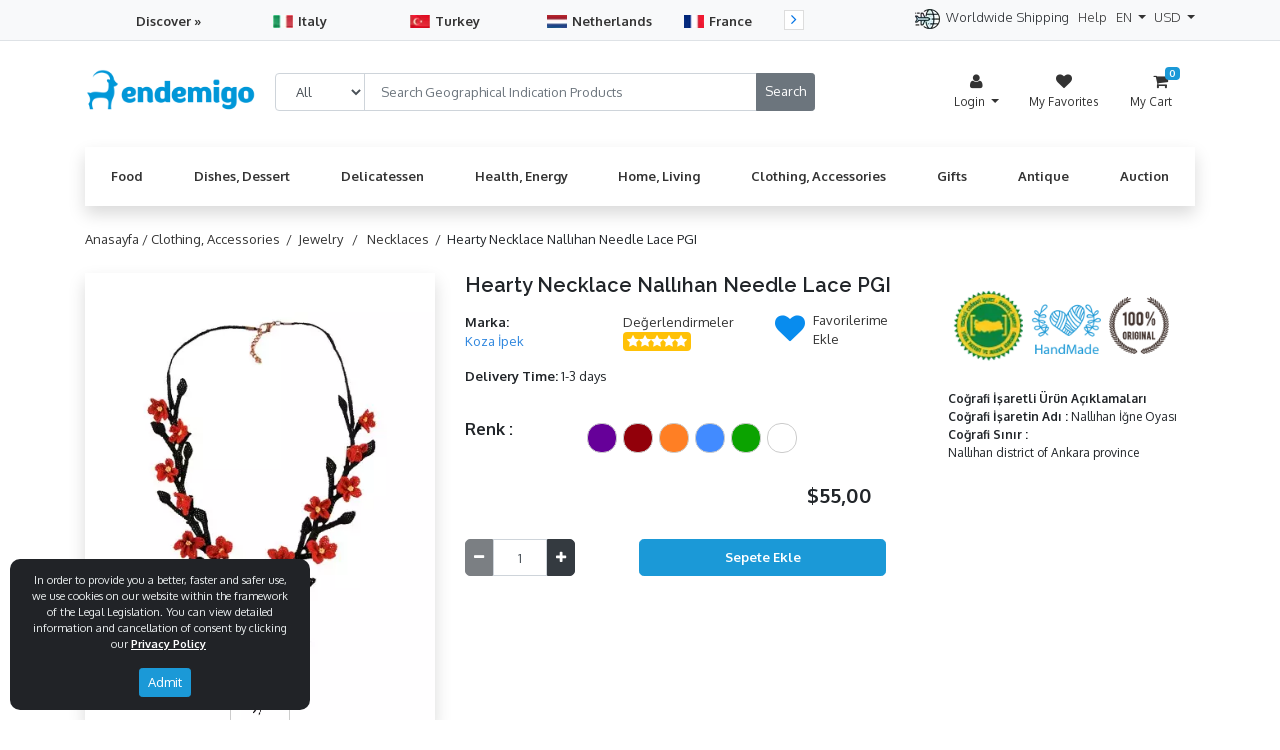

--- FILE ---
content_type: text/html; charset=utf-8
request_url: https://endemigo.com/p/hearty-necklace-needle-lace-pgi-p
body_size: 558595
content:


<!DOCTYPE html>
<html lang="tr" manifest="Manifest.appcache">
<head><meta charset="UTF-8" /><meta http-equiv="Cache-control" content="public" /><meta http-equiv="X-UA-Compatible" content="IE=edge" /><meta name="viewport" content="width=device-width, initial-scale=1" /><title>
	Coğrafi İşaretli Nallıhan İğne Oyası Gönülçelen Kolye | Endemigo.com
</title><meta name="description" content="El emeği göz nuru coğrafi işaretli sanatsal aksesuar kolyeler, her biri el işi, her biri size özel. Coğrafi işaretli takıları Endemigo.com &#39;da hemen keşfet" /><meta name="keywords" content="Kolye, nallıhan iğne oyası, takı modelleri, coğrafi işaretli ürünler, el işi takılar, tasarım kolyeler,  hand made kolyeler, kolye modelleri, kişiye özel kolye," /><meta name="robots" content="index, follow" />
    <script defer>
        !function (f, b, e, v, n, t, s) {
            if (f.fbq) return; n = f.fbq = function () {
                n.callMethod ?
                    n.callMethod.apply(n, arguments) : n.queue.push(arguments)
            };
            if (!f._fbq) f._fbq = n; n.push = n; n.loaded = !0; n.version = '2.0';
            n.queue = []; t = b.createElement(e); t.async = !0;
            t.src = v; s = b.getElementsByTagName(e)[0];
            s.parentNode.insertBefore(t, s)
        }(window, document, 'script',
            'https://connect.facebook.net/en_US/fbevents.js');

        fbq('init', '640747816701425');
        fbq('track', 'PageView');
    </script>
    <script type="application/ld+json">
    {
      "@context": "https://schema.org",
      "@type": "Organization",
      "name": "Endemigo",
      "url": "https://endemigo.com",
      "logo": "https://endemigo.com/endemigo-logo.png",
      "sameAs": ["https://www.linkedin.com/company/endemigo","https://www.instagram.com/endemigo"]
    }
    </script>
    <noscript>
        <img height="1" width="1" style="display: none" class="lazy" src="https://www.facebook.com/tr?id=640747816701425&ev=PageView&noscript=1" />
    </noscript>
    <link rel="shortcut icon" href="../favicon.png" /><link rel="icon" type="image/png" href="../favicon.png" /><meta name="yandex-verification" content="db8119aeafdcfca3" /><meta name="msvalidate.01" content="29C50EACBBCD57DB9A37220C41ABF212" />
    <script defer src="https://secure.trust-provider.com/trustlogo/javascript/trustlogo.js"></script>
        <script src="/js/topJS.min.js"></script>
    
    <style>
        .btnrating:hover {
            background-color: #ffc107
        }

        .carousel-indicators li img {
            border: solid 1px #ccc;
        }
        .linkmavi2 {
            color:#2e86de
        }
        .linkmavi > a:hover {
            color: #088cee
        }

        .vh-25-rtd .nav-link {
            border: solid 1px #ebebeb;
            margin: 0 3px 5px 0;
        }
        .varyasyon-radios { padding-top:10px !important;}
        .varyasyon-radios a {
            margin:0 3px !important;
            border-radius:14px !important;
            border:solid 1px #ccc;
            height:30px !important;
            width:30px !important;
            float:left !important;
            margin-top:3px !important;
        }
        .varyasyon-radios a.active {
            color:#fff !important;
            text-align:center !important;
            height:30px !important;
            width:30px !important;
        }
        .carousel-indicators { bottom:50px !important;}
        .btnFav, .btnFav:hover {color:#088cee}
        .alert {padding:.40rem}
        .uyearimesg {color:#fff !important; background-color:#ff0000 !important}
        .owl-carousel .nav-btn {
            top: 42.8% !important;
        }
    </style>
    <style>
        .back-to-top2 {
    position: fixed;
    width: 60px;
    height: 60px;
    border-radius: 30px;
    right: 15px;
    bottom: 155px;
    background:#ff6a00;
    color: #fff;
    transition: display 0.5s ease-in-out;
    z-index: 99999;
}

    .back-to-top2 i {
        font-size: 28px;
        position: absolute;
        top: 18px;
        left: 19px;
    }

    .back-to-top2:hover {
        color: #fff;
        background: #629fd3;
        transition: background 0.2s ease-in-out;
    }
            .back-to-top3 {
    position: fixed;
    width: 60px;
    height: 60px;
    border-radius: 30px;
    right: 15px;
    bottom: 85px;
    background:#66b267;
    color: #fff;
    transition: display 0.5s ease-in-out;
    z-index: 99999;
}

    .back-to-top3 i {
        font-size: 21px;
        position: absolute;
        top: 18px;
        left: 19px;
    }

    .back-to-top3:hover {
        color: #fff;
        background: #629fd3;
        transition: background 0.2s ease-in-out;
    }
    </style>
    <meta property='og:title' content='Coğrafi İşaretli Nallıhan İğne Oyası Gönülçelen Kolye | Endemigo.com' />
<meta property='og:site_name' content='https://endemigo.com/' />
<meta property='og:url' content='https://endemigo.com/' />
<meta property='og:description' content="El emeği göz nuru coğrafi işaretli sanatsal aksesuar kolyeler, her biri el işi, her biri size özel. Coğrafi işaretli takıları Endemigo.com 'da hemen keşfet" />
<meta property='og:type' content='website' />
<meta property='og:image' content="https://www.endemigo.com/source/urunler/637477080447228972.webp"/>
<meta property='og:image:width' content='427' />
<meta property='og:image:height' content='550' />
<meta name='twitter:card' content='summary' />
<meta name='twitter:title' content='Coğrafi İşaretli Nallıhan İğne Oyası Gönülçelen Kolye | Endemigo.com' />
<meta name='twitter:description' content="El emeği göz nuru coğrafi işaretli sanatsal aksesuar kolyeler, her biri el işi, her biri size özel. Coğrafi işaretli takıları Endemigo.com 'da hemen keşfet" />
<meta name='twitter:image' content='https://www.endemigo.com/source/urunler/637477080447228972.webp' />
<meta name='twitter:image:width' content='427' />
<meta name='twitter:image:height' content='550' />

    	<link rel="stylesheet" type="text/css" href="/js/jquery.fancybox.min.css">
    <script type="application/ld+json">
{
  "@context": "https://schema.org",
  "@type": "Product",
  "name": "Gönülçelen Kolye Nallıhan İğne Oyası Coğrafi İşaretli",
  "image": ["https://endemigo.com/source/urunler/637477080447228972.webp"],
  "description": "El emeği göz nuru coğrafi işaretli sanatsal aksesuar kolyeler, her biri el işi, her biri size özel. Coğrafi işaretli takıları Endemigo.com 'da hemen keşfet",
  "sku": "",
  "brand": { "@type": "Organization", "name": "Endemigo" },
  "offers": {
    "@type": "Offer",
    "url": "https://endemigo.com/p/gonulcelen-kolye-igne-oyasi-cografi-isaretli-p",
    "priceCurrency": "USD",
    "price": "55,00",
    "availability": "https://schema.org/InStock"
  }
}
</script>

</head>
<body>
    
    <link href="/css/topcss.min.css" rel="stylesheet" type="text/css" />
    <link href="https://fonts.googleapis.com/css2?family=Open+Sans:wght@400;600&display=swap" rel="stylesheet" as="style" crossorigin="anonymous" />
    <link href="https://fonts.googleapis.com/css2?family=Oxygen:wght@300;400;700&family=Raleway:ital,wght@0,400;0,600;1,600&family=Ubuntu:wght@300&display=swap"  rel="stylesheet" as="style" crossorigin="anonymous" />
    <link href="/css/importcss.min.css" rel="stylesheet" type="text/css" />
        <noscript>
        <iframe src="https://www.googletagmanager.com/ns.html?id=GTM-WSBCNQG"
            height="0" width="0" style="display: none; visibility: hidden"></iframe>
    </noscript>
    <form method="post" action="./hearty-necklace-needle-lace-pgi-p" id="form1">
<div class="aspNetHidden">
<input type="hidden" name="__EVENTTARGET" id="__EVENTTARGET" value="" />
<input type="hidden" name="__EVENTARGUMENT" id="__EVENTARGUMENT" value="" />
<input type="hidden" name="__VIEWSTATE" id="__VIEWSTATE" value="2uBOwa1+bpKYhB5MAK7Mkxlu+1iJS2nZkNo9+juVmbQ1oFok2pVHKkNq05XgED5VM5BDiQe3xkLMmCHOtVbkDCaG+IwR5F+xi/BNAzGEhp8mQeQKFnqwhqF540/1u0fcGzlmQBfw+P1sIOni79jXEXykOgX5nAKeFuQJtysAlCVmKlcovfEMjhFNCPKOTY88phjHPNaFbrb/JskZa4aTOb9/k51P4K9Y8/x+zan6Jh+0XHyGKU71gJdFegDVso2kFyjU3OIFX8wPbrKCwOAsZunoaX/zAkgMXKZvdjs4CalI5lgF9LTZP1xwjmADp5FzLTZv/pspWqnOBwtf0Lfn4OaPo3Zc1HkkPcG9GVjVJYZbEYPugHUxgS5+PXeiqZglGE7M6QWhayE6jnvu2CDz8l1U1qmfD7g9gw8AMcum+V5+tnN/Ed3W4JO5fQwQe38O2pLDquBqHU93k4LPX1TWiUlEZcXmlaXPeDctBcd1OUTxPNFUdO9Oc6fQS4b6dMncaiqn7/qmHQw1ajSYKGhhuTv93vyoPFpsLg7ct6d+5bFsmP9S8AlBtJZwEAeOpLIf+BG5IYcPA+JP7Xpnf+1/SSg2TOXSYOLwq56NhBk2GNyrxbzWQ06ZpuiwWwrnEnxk02rOJfD4IY8CIEvIi3/DKiwhxhuFdxDh8y6Gx4WkAlvpiR1fXbx1FFSRHyjxVF5jhNIXXMrM8v9N28pA/3ThG93JzECNlmTMjQNsKGlA129jCTI8zmAisIDdmAl33ErqBSOawF3PyhD7UZZIN1mpAEvXtBC2qXP8MxtdPsT4ez3mR3xZRAzOdsWHfjNvA7kCibOMNWV5O6Tuks3dIrlVQrPNbrVW9ndvm0N+jLGlE4uopadwWVC63YHwC4modDOuZYt5cTyTScoe/gAzvgq611VzvcxCi+tAnqTl0KCbmAJWuD+CrH5uxtxoN1gBeYPZO3Zib4IGz9Dn6R3NuE077vSVYuvLzUO2r2XBZXdqrBO68arwRck2QsE0KvrD8Q+nmvCOTsYUkNcrsmUg5i3owjV311RhYWVSiq3joM7fzfa2n5xahoZi8j6EWBJ00/gei7FJpO9OMX3qvujMlngQi5PEKqRJv8UcRcvqEFgpmbVDHA0B21tmJZmZejMt41vZlsiBsOM4hry9udQnROO3B2XQLPcAfPT5Zrw0VIzJbFmPh2R3qDs6LZ9oo7QM+P4SE27j/tt7gYfrSAEe1HuJD/dcUbfxnxQUxMHdk9Wo38eHRTWoK1jjnhP313x/jCNQ3sXOeamIiqnVFcl7ajfGJH7DXm6a3xgm8iP3KuTxmIDj7IWFaQTwuWautXeW1fQMT9mDgUOJE9pBpxWqkiTKOT57kJiK59vy9ccJayfhAjhLPmF+Yf8eqO/miOlES2PHN72OmRda0UK4PSZAolWjGKiSSQ3DWmxImomW9iOYg7+ZHvRFFA3JHutuUD/8PutHYIXmY0lk/2wZEDUNV1T9sgJ8MyaEtfu1oqfCEYCDHbgYQaPim2a1vAc7nMNJ8zsU7eSqrS6VFpbDFaLInRN36gtsuUXZ5UiVPDSByl0m/oIHs3i4mvPHLjQyAJ569zN+B2QPhFxp2vf8kKwxIRwn/1pMfslyGA5OW+K+xsoHBoTvSNhNfkQyxVg6u4sZ02+VPewNxVZwdbtqQg1BSBqd1s/Kk5phIE8Bt+PphaDnOJ/NWrrb3ttyxrJfFPQLUl9pfjOLxMhSvmsu49KQwsUqtZPGH76KV12Lv5otMJjM/WNCc+42m/wS1PWM3wDVJyRxIcfF8zGvG/6IzSKBSUN0m7VTVXwoWaSsw7+m+pPkdRKlMlGMLPMFdG545MHUbX4ol+lihvfvmjh/6sPohaW9zefem4+UECeJXn/szjIXetK0I9he1IjOw8vyYcHpkXK464+m42Cjsyk8Xs2ftr6hrtLb2hsga5JbdfJcL1EQOJFTzaaKfyA/YjfMcwJyOgNYwghEn7Gnv6iGHst/ckDvtcq9Nwi6fLwplUMmOC4f6nw0unzpDfKJAkOf4ImILR+amrcd4PoWNxbZtSFuQ4aKikOY3wt0+82bQlQNJNujjkpgwTevR0ZP8mxYD331f1ebiK+slEYJYkheyX9WpsWIUwuYTeNKnpJDYZl9DmmF3hUPqPHvGzfsJEsdtK2Nq3XiJKJd1w5YzCEzfzvF9ywE/UTCHOyJVy42ITLy1fzM/uDXSrurg4LnPTsltPKpDlm/Lqumzw+NJ2zEb9yIPTIgtoDhAggJOw/seZOn5lKV/ur4ZQn3P9Nf7HvL7a9r/fKZxVDjxWW4GqUokY6aidYmK/x0ymTsJnwcM0QVXurOhhctRrMVPzZuV29/vHqfvAFF0CLvlX1qTxmhna/SuMeq5KtEqvGo55rKtCgeKzwH/Q3gX1Onn/Rxv+v8q1qWr8XK0oHqfAjQgE4Wr3fY6m/o/jI1PYjkvJTZKfb5G0IK9ud8ZhcvJwGnbwxMBz/t5PNTipaM3gqFIavhguPilLb1Ied4UFGtFcqTE1D1VngaZhY7CYKkcB9IYyPFHGuRWxWWclwSuNOpalbvfV0QOLigZtJ/IAM8K4CJotNy8N7szWYSnwM2NGp58rU6o098ZVMXRWiKXJbY0OG71sDhYiwx/HOjyyzUaDIYijJVaoi0rKK/mY5ISFLJdjliNO/mDTQZTJWtKG1lLT7JPnzds1zUDqSPeBMkXMU7coZ9ZZTTEMFAwZvnMgGYdYHQDFaK8+5u3IkTKRjvyi+aIdnupj3lZ+ljKCbxxuAvD7DTX95MSgByh0CFAirpFs2VKwSwQqBXR24UQ+RV2M7QRKQNUv8flGki4yu0oNbQlnB2bkf/qlW53z+DywqskyZnNjwe5TH5iO3datBVXtDesEpDUaPtCOsx8q4Bl4pAq1cPPzf7040OQSw2kyLUBLPLloZs6BQefLKjJtgIWU0bXe2WTcvydiv/ffVgsOd2/zO0VoY7pyBOvY/oZ3SDoty1dDKNorlDgm7pHSl8eJYrrLysvhfFjRVmSOv4uwlL8se+Zgo/UHMd3nCGXVaF4LaU08J+E+GWesZjZWi4ahbw5fRNao51qP3js8dZqSKhZZPhIFVQb4gRZniyi3iUgfK3dMZjSzM2V3einFsJXKISGqDsNDqKMuzNjEU8FCe21xtqS//xP4cV/MHojVfgEMgh25ek9ZjtZpvUoWCtz5yAoqqFOJkpX2x0pX6j4S9NNdnHpamEluJcCiA9gKcxUjaDLq4yEtalmXvyH/y84MFa090UUYf7Xld4JAdwQTlncZB433ubcCT1Vo0rIMY3WofKh73pghICBrfkYYP1lVIpfEi0QxfRBnSZ4cYrdz62EHSCFjzNx0p0V7AU/L4aCEhbAwRJFyQDVXnDVHMEcOI+msu5BGodfFnYoIUj6/kdc0gswlCzS7z6cWejFo9mSr6Znz6nuKYPB1glgn9yX2Zj0JlNayY9Yw7qhIk6r2DPSC7J+OQowQXQ+k6n5Va1UQ14vlYBRsBC8D75v674S/7jbujd0y+9E2crtR4eutSrmtMmlpOcZKO6sTkZZxYpaYt1dl7xor8Wkzr3D9z9FWXQ3Rps58SINUkcEDskA12W9ORIz8rGGTQ3sPSWWFBV92cY6c15NdRmds/i4sWzw/1SxnWEVZhaPkq7VynKhp9VBsC56wyt17kouxGJscQs5V6SpDaIoeABpgk8mZqu2YE0VJhA5iJBTcX8tFy8cJ3MNU1E7TP3Av5kfMlKO797Ds7LDphwv6TvnkO1AfKH/3QQ/jdrVbgTTeohp1EMV/UKwF24ycBGOmtgKcGKp5yRLmfrLKAw63slJWgAvPW/ZVoBIKkQn7vSkMudeqXhj3fxVtCsTqypSkWE7o05jecoEZYwW3cAkUwbNZ0tUOfOo+A4eKTXL0EEBoNcVfrWrPq++XN3/oMYf9KBUlJRuyfewG0He3vQs62DdjaL9fRZmxz8AmhmRV6jLZjwXAjIFc5wlpXkTCRWWR91OcRcITCioLyCvbfXfXHk4GwTisRMTlN4+5LLTCu/USYNMWrGZYJW5U3/q73w5I2YMdGwQTfaB6bYSMWH9KPcxDWDdTXdE+lc4Elwrf5ShGcr47OPe7bmvDl64LxPe2PTPJ78aHnJ3LwztE0ul1Ah3fhfdpEQXU39P4Y1Y2vDjVH6MgKhcVu/3YKK2VhlwiPZso+Yd/3fBP7+vXrMnDtlL77yBgtuuhU9ZbvwOenCeucxImQfWtcSNrtWyZIXwEki0n3BnDbpjja8vZx0elDyqjUdp8kUbMMxm8P4yY2pSZvSlmTXf4vC7D0DHcAMXTA0Elsij2sAOBESInNLAIm15YdRSLANIEYiJG/8DQyygdoz8Ny9N13/gsNanH5lN2CY9pFy+0tkpxDm3IzQ2SH0GO7IeJ4m57E2f06Lgq7gyK2G5JNzF2073rLCffkLmtUVRCbIpBL/8KBGMFskFlSN9QEM4/[base64]/viVZxV1rfqruWtkG3j/Xa9xiMpLymlyolfX2gFH7e7Kca5i8GFtP5GjKjUmNoxeOuSbzYS6VKnEdavs+uMtqSbfcE0TZR1XS2Pa/TsWr8o3gbOn0do4srhFhFzSMo48ABOWpJ2iH1Lswq6WAE5v9cVRwQw1+3/4gigOxnfKkIoiKyEEAYdU3yEAZndGLTyHcgV/EdzOAQKos/2CzuG5AAhk61AlVUTEIJiXxPegfQJdKFQIPQjVyK7fOyAlnSv+udIr00ND5m9NxgkMnJILmmK5CvvI7LTXX8OMFpuSgU8iF6nO5f2jh99xyXpbezPHzIHb3V1dfGrk6s400onGldnQhRGgf8p2/d8MnoIBTShqVRxAwPDMxDQ+ACDqT1CRupaAO3SKNMNK6yN1bHhOsZDPwmQOeIs0EDgdShwpy6Rl/WXFcOAHiy/mPHBYarDsZ7dxLvsCcKKbawPqtkmxU8WC2wQDsNyA4difoEo9Yl/[base64]/[base64]/5g7Gi9k57gh4eaeVcLV00Q2EYGmZOT11Nv1NSs6nKMjXP7704M4N+XvKHbbyzYZKoMxffKdxYLBpzTlomqB1rLSn+zeJ+YNT1SqAvkIvYoWFAn4uGd3iv6lexNWyLohJhOkldqBqxcBe53mqk/eOIsaYSGLyh3+mF7rwTVreD2qWvljpg7hBoM35r7WBZGqHJZitCfG3l7XVNCtI4IYI/I4JeZWgGkYEzyulbsis+Jd85FJlao0cYOZDSD9M2WfDmnjnQ+R5kHU0muCZzQ3SWqsbS9eb+GGf8YSsdFrRsBro1Sz8Kq+1rga8S2awOInY80/Fh6p2yivvWDr+xV0cs1+8paoeG3cORIv9nqqIkm5ns6Ki4CMO937dAlXoz2/gnHJe0FrHFFh6mGcRzCJ46tawIQU9h0w18xVHfE9ku73kFmt0Uo8eTI2vN9c+TagyF9eknvkIpYs3xr8SZ1ykxlfYHfpMaeXbtsNFbE82dieqkZQ13R0VZuUe5N7EUjbyx9mkMl89Ut4w/rOWHS+Eik8MZfhRxfT8hvL4bgdsnO6Lrn7xD0kV4qgAtkXqokzYPyl1QdtN9FvuA3tRX70NPG/DaStljFMRkuRV+tBLXWIgodx1UMOcFTQ/Dde9n02EnoRgt+hFB3I0WwYTDRuB9P+NF9ZPG/PBjVPtzZLlXP4l/2MQtNAhGWB2/9DgLDw4bUczDuvUzchOXL6Dq+4/Mn7/C2VwbHVYqH0Bs/Rap9u12OnnDiXS3+sbhFGFkKIfNPHVn0j/0fsbxVB7w9cN+fpjrKntCkzv9yWnEIChpW1OJErHSKjXf5Y76IUasegD5R1AzdVOSC5WruDEwpwIpHxUPtm6Vve33Mc/COWuN+s6VdHtg/DSTh1Kg/cTLLh979aemy7SkJZZ7RUDj0zY5TxFlX3RqVYwnzrpR/bOHC+VMtaP7DtihspJUrNWdb1nGznRepojIKKE0bRzbiem8l3nhrKnC6Wki1MllnELlV3dmbPtRqfWn1dcVTUpzM/[base64]/6bZxrjk6kC2zvi12sHI6jrDZggmZyMEXMVdbhm7JaS5FdKUQKvRS83oeu2WHeYwDO52UU5HsJUIi+6AaAqpdI9MbLTogX6g16or0Pmw320FoSSgaQiORRqgjS1Awx9Qb5c6aqx2qzgdoTwYY4ij//NOpA5crRBPr6SlScAzh6LbpUvQDdqmS7CBn5ICm15f5nmAhBm9Lcpr+BC+NHufBPMDyajCpMoUX2pq3x41YtqiVbIpER7vCNAPsLIITF4AeHbN2zh6rWlWrrpouQBUKg7fIFLZZ0oauwyP8U6/kBHjQV6sLeG3ToIa31oiqs7LGHiLWZq4iDAtq1llGUXwY40w0Ky2WAjQP8mrX4fYmZ2nuLRRyDyqT/CeF4ATFb/fpewhgfvt3s++P9VUITrpgiCdRhSke+PjgZKGD1blvVBHmpUeaS0PX8cmqhRugPEK63vY+g62ksKO27p9gszjde1fbRbnMXZPrOSWty9BpA6lQmduCQawfSuGJAH2DIhEbxo3+UGovDNUH9i/M+Zfp8OuyqJyle4Xb5ExXV4pdqzO7Tq/6dfBzTNkdbR2u3SQxk7kBYPE8PU0gJfKO8q3pQm3LsujEwBAN+hkCAO1ceNZw3Qtgh6ZPKDIUA24FNI+uv7z7UpWzbdxIBruRs19T11beH8jzPsnESaCAOrI/aph2Czvbkh1qD4GZDSf+Hx6brZkJ4C33nPW5GeoySMoOZeBAh6cN/CkvRF38DOpJE/HIbFMk4M/3wj2dO9OmnJ3i7jJKL2ncGK5Zr8DqYCmi86t6oU2b90RMf8fNG9DDggWHriLYbrGpEQhTFHehJq4jv5QkGMe3RN/eU1+iNAbipcsbOVKdhJC0uoeaT+DSnwcZseGpGB+h2O+DQxRFvSDgjh32kE/4E5Iood2gi3QYVE7A1eUhfK9/Qn+c7tJaJMVF7Dc5Hy3KMoOS1L+SB7XB5V2R0E1d5RxdeeQA/3xCNTlCXtgqWmgeA5Snmb/XrzKWDbWPRYjoC92e9+yDbC6oUjkDxmJUJOUcFivg2e2AhIxVGS7XHOYkBAzTAh4gOyvhGTfpYpMLLxER8H1nd5uwSdRj/wsctuxrND8yW+HcznBHVCCQBRFbXwXJPorLGB3nIDWoe+6IrOw7fRBuw6sLyhx64JnSyCpXdctOvLaBRGbweGXeJPk8F9SbtoVcS2gWuwk7uG/1VpmsDjo8+aUf1Urca2f4XFibhqmlX0ZLZ8XnZL2n3jawL3ff1I8C+Qprbg8cMUG3N/QW76HitU4ZySUTBywbtG+8K7rymwzvFMiUXJgKwzzEj/FM4u2XcqHPYVxXWafW1b4L4XqpyArMrqVa+EWgve5cwn1tZRPR7j/7IaZVIbbFRWkzXfDztsxXDx/w6naxIo5fK9TUuKKx3ZIkLOPc1fXS3DiGaFcpQfe8G/xi206HiYEZDyDORNVyZIURB081A4YFgsk9o0YWNqwWqxbPr9bIOQREKMaUQbqrXEyyR3nhMX4STEs531XdqPd6CPMsJPqLaDrUAQL25CxxzK3oRZSBb/1PN/sxwaMqYGZ0CB3F9UOmB1+ZnMuiqltI0byZ0lvU4mUbznCakkFiH+SIt7vn8hT0584wjefO/[base64]/GYTaI+gd4+KRJhaRkfp95kQAjHKqFalCe37qxhvKeNAebZIiCclPYnX7YPWEr44RluCb/GbZNav1D8R4uw+4iPkLQ04DYYCksBS0Fh2w4lPUGZnCnDdQED5WkOQTCtetS1CrnQRZ8j9hO8RTdxxVJLmuqgEeCfVRQA8tZmZap9/[base64]/mxI1TIhNAgx1J1DYl5EcJTlXv64G62Hc6eFetUOzn5dDxw0WxkLr+Ck2KK/eQCGoDoNtlhyoLYcHVa5Ebs//2K3XcEwfFBaJaXLlkwJBdacxLLbRXO3dddj1O+s903tVH/xJoD+zDSAKO7Za5KF7mjxaaInpwuDF62UnUiRg0WjFNw16lrPWy8uDZOJJcF6dQezwTP43eJswcxQar+QumijGK+MImFHxwf787qWDgy7ZmlHq8RFLmBW0d3r9QI4DDlOmO+/cUJb1UB+wof5Rph2GLrjjdOX9NmqBhJo9G1DGtQHNO5baDZiwm4VyRZAuMMiimUINTCfnlgXVymkKkfOkZrUc6clpTMEmGGKoQhS29VlWqtcdAqUde1ccq3ZxRO7loO4MRA8rrib1iKfaXY6ka1UfiT/I/bTYhwGTlyffBhti/FLDCVWyqv74H570cLLACDMYAVFYNzjysL9bQu7fxnEd/[base64]/tdwl6hqAu8IZIFeVTsANdta4WwrA/qcBpnb8AB+kFfCGIlpJ3ExOJt6C5gRrtbRPwEvmUtX54ZffPwslJFiW31jVJunoxqBYMAqj+bV6HGExW5jL1dJxKE/iw+dxmoIgeBz1NamfBF9TW8+RNOwIHoHRufb3DWPO38yPvKFEOHz6wIe9p8rcoX058l4z+LDITkD/LlzSIN3iMR+2giv0rgAsiX21tmJ4t6cdicrp9DPFVdxCt/F1zbSbUiPmCkcoobKuHus+uNofyNk1bUCZoRr0SLg1AvaLy6e4oi2/GBa7MAAG6uYV8EFaCpH1MyVLO1ATu7UJo/LIMPJb0349ra9P3wK0J8CC6lfUkkogvWMH3Plt24EnyKDtBvaSLRJjaga6snMiwtAfQZ+B6xzGrJnvxrTlEaCIUGVxlXenG6/CGulTUtE1EFbrMAh/hucfS4kbXiC4js7FgQ40xqEZGUMl47MEXOi+XClgPg8iff3WcpWu9pnXMdVkwaZq205S0n+lqV2b09jvBLaqjnjs05zA6orIOELLatdAXQZoo0z6lJwcW6/elzxXgjenMTAlSyGwJuDlcU31Wh/ej4P3WtG+BUKc6ArGg0HhTpzoxH6T2vXRZMqY5bEWHPrrtsRULStYzRLg7bJrI40dlunIY9+Z7hEc5oI62jKuTL4ngM3TBUoVORfUWM1Gu2oIjvoY0HrLSZ8Y/mjw+mgXh1fGe2XiPkcIoZsO0fu7SxwXpwY1Mg1YfjmvtWMOnzyWI/jIkeXRSl/vXbpabqtB6bbdY93ro9qE2WrcOlPtC+rjDANXewxVrZUKAJP/dYOT6M6Vw6QSMXBRxJBl+4dIA9Ibc9k+x7VU688SeVdvzgwXB3U8jneXdA4zzNhnk9R6lkqt7gqSqNezPrHtLV/c4lPOEkaCvZLH8+7iwEKIgBzYGqnhP5quYd6qs85x54gKK2617WHgyI7W1CcfGB08LjEt4mLDXbOW3Uc+/hMdays44Nabhjud1+9roHBBaeBKJebK0HfVaeRZgDeXzETs8veQ8zF7Vx/j5I8QISa50ntkqoZ6zRpu2DLf2TBafCZwYPu2e+9v3eUhrPVehBGvnVUPYsv2dT1iYrW+sANDoedMITqbdDhSQzUY2LG1+10/YNMwM/YEHul3Jz36eDXy81MesANnZPHGpdD55gxJ1ii7nF1ozGWsN0r0bXiAKZcxPjqSJE0739XsfM4GayGAKNDDsy5bXT576nshnFKW9nmdoyLUIa/o1WfgQoEs/5GZLrJIbhv1b09MoksPhjqJdsppKB3bzFkwt51rZYkg/DfuRVI7ff4RiVkcU8uMvujiNSSbmg+b46q2P3z9p/Bk5BUHdVFebKMjgpQzbETDabD+k3QoMafLHqDBRee490JotqqVvolMHe9SMe04L2VDpFATcsrEtqnjS/3KOFoROgYTTxR1rzaVepzC2mye74cbZzwerm8IlSIUJEp3fky8Fh3oPPB8TMU7D45SJOL2knr2/F8Z4C5H1x41B7aEwcXmjPhAuUPhWebUPcFdwoLBmDCzB7lj1BuF74NmPy/8rImZOw2OKyuEPFGVtDXwhUNJ4vOSZ8yCnoK96BNExPzr0IHqu+zoLgM/eJWG80odKz3MrrBx6U096RGley/nkHr6laz13eMVXhb9DbmpPGp6lUkb1wNrZAkC7KcuRnMWDXedt3titazuof6GVW3+o6oY0fm1aMDh0wlc0kTGD8aT7VhnHxO9AUPIXw/CxvCVsmBpR9ysRDPIiSBXi4DgGgIvXZiyulxYidcjYXAM1jie3FNarJbbhw5mbP65O6b9q511jkDm8NewZcntVjTkOZnWDksv8t0zWlv5gj7vKzkeqzpWmjugUgn/kzcDtNv7cU0/XDq0Tu5vAL777oTK+gjC3bPnHDMYGCWxzb12QcpAWYDJUsQ5n2ewzNRTn5lSsKv0td+PlnZDY1ioE1TJf6p2yEyF7+7FvJdjPDJ8oLbOf20cqe3UANTnqoZDPDd4BSeiva0I1WniVQ2c1FR8DYK9D1w7ZYK/WTldWWN19780VVtT2grEN2MySIebSEGQtnQ2xQB/eCXZ7PTjBUYKgRKcp00Qlvhv/U1iyvqwwnzJYIlONS5G7kaRanZmW+6Se5YYxNpzbqbMuLR4HRYvfPLoibEiivthB4uRaLuvtLuKJjhEWy9Ke8vOujLsblNukETYKlrsTGTLkHzpMAjx1AtnnHpsqpupxMYdi5R/yEeesb95XgPDQU3E4YaFbZSBGyS4K7Qo4ldPFzCUXJD5KdVHLOjOLaJ6bXow3gf/NO21vtKmeb8tr9PwJrLsuwUy/yBCciNCrICC8yH3QAM03T7fOO7XpLzm/wJXDwg4Dt3ZlmcxxqdJr17NPJ14wAw7iCr997lk+8DDJUtmbx7N8Ru0TUj/53mupRC75ky+mAJMGVcj8RPWj5sT7+1BP085ifQXtjpWqIwKYR0yQ0IbcNvLW+saeaNqI/jU8FQfzVzPofh/XOJTbetf7ig97wETTORSAAg4EoGZD5pIGOwIFmeaIeGiY76JM30GuX8eYD/lTBbWODOxgLO8l2vyPcGX5b/AhUNRI/[base64]/XXwbm6F2tfGoLcP+yTgHV93VNjIRA8Fosow6mH/PjprS3vecyrPub+O7HbQjWdv5ixLbQGZ5Yy2/+TfIn15vl375HbqfLhKKTbeFY/h8+EblNoKjU5JDIVg3YKBx5Beff+Udv3OF3gmy2ukiSoHWP00Sb/[base64]/IctFSqBnXaj9BCPpGFV4MrItmcKihEUM14fm8gTh0XeWvs85b1v2ETlSseCZzrv/TwaJCIwCTiifEufYouioj4ZsX0/kN6V93Vhlgh4XUUROfxu9XItHPNMOttL0ZXek7VCLHsOhTi7AKowuhFTbfeq4VBSUjiQKkCxp5aPoZAkhcoySkFubiOZ/XM+CNj506zup3VhwyaW0mQA5O5q9sCrp2tWXd5uJYW4I2dtDS7O/vcOuKhpwb+CQkWKFkTpJdTXxHU/H7sGIpYjCljuo4/L/PcDmJc9DvQ5/csv4hfn39yJaoOkMvHjThmxcN6zKerK4hobF5K1PeaUJqnv0yYh9e+00ta2UFlJrNKMhnW2s+GvsXcqFsvpmtZdHRHBUB2JJY9XisIjR/PNfHGKLhsv46vDPi/cHkC1BxXNA5BjQf+vFjuKdzWZtcMyMKSdsqKUqW8p9vuMzwUDeEbjNqQdI3UNihYUUAfIhoDuZ+D6E6BNcfpkCKduajTtAfE++Gv6goom/mkmcFkX2eb+QFQkMQMgQfC6mgXO9DG6zQNFxqk+ku2TmC8pAfBMbCGCcKHWR6vus3SNSPJuaForZNYELnIhF34WHf66GTw3CkPVAfmd3uV/OiP1HebhDZy3ObQ4w9aH3wApTQeowRHkz8tbqw1eydWMcnQWSZt/xKIDikizcWH4CdO7lnVG5Nox7S4n/1W0k5hBfs0xuotLOfUrCgfT4TfQMHi8Xa8OKA6Cp52SfVI0iBBGZNFNbp3OOyWEtxc2icePxTQ4Qdaik0q8UgGtL73vssB00BX4MDlpY9o86bJMGlmurxgC3iEjE9LuIMMyuIz5gtWBHyvj4E1PZny6gta2NZw7VT2Z+wjCs+/syHWg3N0kPXZ55ZrzNkEDSL+vHNQznM5kbqsUItnZGEiSnyJFzwW7M2DadzQsTvnu4iboTn1mpwN9E73EpIQc4n9BXpitttzKPnxHHxp3j1UBJTdmgbTNwJus7rLo7VKFZFWLRRa6TB+5+Y/RmE5bxnBxk/il4Q7Rv8naik/pun0K3Jc413GY0XGgZAl4VwBAvxfyWavsk4t0uT2L6xKTxGmviKQs/Z+D0Zc34ANrU3IJ5YAqI77d6R+pqKs97xolw8jpC5Z2bLTZq8xEMzil1SiHDc6algfSieVm4Szc91G3TIB/HuXa219CX1NxojHezjHix98ExiwP5wnAJTgp26q6lwwXA2T0mahGT13hPF1pxzRhMKKMayStNOSjD7p6bUmtjhHau3+yahu+Ru7xo5SwHFTmYs2UqHc9w8SOd6ATjmCZQDz0fGOw2E3OnBOwmSPbBu/[base64]/RfjZzAAr9pNTXVZtnP3kv1nR+hrVhlTRml7KBeW1DojvDqBbKIO36s8/A3KHbtLieKUCDG8pv+0OytcCK8/2QEsIaw+UVY2KhOYjn8mB3l5d4dT+tF23ILV0/QF9iNN2VM9Ao1sPodgi96Ntb56enkFiGMUyjaKwW/NZU/yD9nJc5LwdlT7wdk/r5wsTQa4DmajN9O4+vldkGUgmcaEgE3ndsciaoKKrmFvRzTZmXji3fduR1FF2c17MTVk7sW0P9Zl99572eFgFXTtW4ALOTHnTOsCYFaim5R5hUXiON0EPqj3GCNYJrwAYSsY6f4a76QWLGnA5Ek2/F5wFB20OCApR+Ern6dCtm/UFsXUkXgKCSKUjZdtVfN5YxAdXnUG5iky7z3uhmglaAZDMHoZVMG9iVpEAi9/qgEwufJcBPS8B5m0kiNj2LseQszTWIAeQioQDOtrYR4N+SbcZEEikE3r1IXEsa7dusySERLip6iZ1+LqKEiVu0eZZCz6vn6VP2/8LtfY7rAx5lertjyvKm14rpSld9w0jJGzdONWyOFscFab4TKxNpOsTRd3/eN0LrMOuqqGXYV4Gw98damQ81Xq0wCFKb/bSe9g1nFOhVRruiX3jS1aCrzID4U8MV6nJ2Udve/Mk/Vl0P1i/bPlLijdZuRuWP8obob9EZFXd4hFQHfKa7zaXxfTMNJRSXRknHMCVXW3k42MTWlx5mUS9cmUfFvfEYpMyNslqlApgGKI96iCnHwOlz87Q8+pdkkOd9QJ31To5Q4QdgzAAqRZtvDTzbCFBMm0iGJTqpSaQ/2FNgaz2Hkh8KsswNYkJ7pemD0VINev46zlrUdxFHTAGbNmxa7/YL5CpcG/2N8/iU712r9b6JP/6FrVUI6ae2mBrdNnqKD/c7/0+zouwXnghfPV4456IKUdpJDp9libvwJJyKNXKN6BqhMs5iBQppHPOHzuFh3CNXiVoTQJ1ZjOmrYTnrmUo2yvyDq+x120Q+zGa6Tc1tEoD3c17tAtCvB8cziVTsp+BSp/RBpotDbQxB4MG+YKxRN9ZxRPAYpiFBY8YcSfjaJDSV89u2NQP4eHkUsY/kVVGiln2inm6x799xsNdZCrPtaMGTIA3zpo3X3b2vTPa0LHHeO5TP908F8halFrM/36bvyAkKY4GgUhSnvmVCm3oB9Ly9KkHZ3U7GbQJ6NEzFzWd4w75fbWg0Xe2PfKwRS5thxnICy2WRdTx/aX1tMzTFYc8YMHAl+se0Vqy2uTkoBgA9tJUVv5uIJBcaOpAVulVjlQooPT/Rcm/0kCvomHFyKYFCzX2QwCjf8R4YRYB9L4vReJVy4S3XMBZJHCPxvbkMelpbSplQyQXHuLhhFOpozY/G4/66xUvdSjlXFHOKjtrmo5aiN0qfvL/VBbMlqo10ysGdugbGGOH1tgxWIJtG6cnfMGH+kknEQI4CqfOQCYv/y3+pWRwnHSVAI4D/+7ip3maj5nrWWWTXc/ltaB44cvdUUmxVbqp7rs4r74WCPQwhKmxb/lsUHZDwVziSKdpJWl0ClAMUpZ96uAztVLGwKne/VqF2U/BCQhgo0Vu4uPwi35bpC6o3X6O88LohWpx2RLYKvCk6DvrAg2TJ0UbuhaGPmjuPT47LgrPKfLgWH7FQId1ZC1CtckjKq0lg6ARMQORK5yH8jGXJK0DP1Ur9tWsNiYiFeMeSb9ef2iLFWUrSVoz1qOHEJDVA6OGV/ZJTGOxyS7yafULbQM9QkA/yWd9DJCVvnpUngRxUIv5/DSOQ0yNDFndXhJb89GPW6ZTeI3gCv/m20trbz1hjbwKWVIBmxrmjlE3+b3T/skx2ijmOGyj/6+X57WHX55oNkP5/fEmHMrOabEyFi0eb97PTEuYyavzlbJe6vikKqGyWGbKeWA+W/1KONu9CTvajsD7EsW6Z2Wo4IADXdVfSqnoe0gqAj41XpYJHOeLjy3h2diCXrtiyAPNOo7s7ZVtIUV3H0XNA7payjtuVFa+9DvTZE4oMpT+gYlEAMK7TTWvux3OdumuwN2aJaXFmCZOREA24DpI3kNaDodX3bWqFlWBRtq/Mt3Cl5NyYmWNBG2cqZ9UPmALUrRpVexTftzpO0EYKoDldfvt2Vn2uCpKwT1pMmw52O3oiMtlEgXx88CLS/980GYHfLqsuwWbRcPxo4PvqOcc5PmCMC5orubVEbpHVYNTOkl1PUuvGd4u/661EPkriSZetW8gEqnDFh0VTpQ+4sx82rrMjhqGdEaB4Vog1KrlZfAVQEl1Ynp6BkOb07PaMFOGdMzE7I68kGoSnWYkF7ULO8Na1xQ/[base64]/Gf82CV0D2RLRIruqcp3lYdEFLb3sZltdsH3AbFMtGoks0gnVGrpS7IN0+6IztM6a9oWsuvxyxY9XzF95sf+o5sLyqjaV4N80itWm+bqKirZyGKhxasqFgl4lZpUBJ3Fveh8TaskjosKjNE1JfjqtWyRT++pAnFn94rmJgNQcmRHcjW3ewQZx2fw/Rb51SQhDMjdr/d1YFehpv5/vqJS0rS8htRC5CKXj5BA1B5Z4PJ8hZWlAPC7tDeVEs11/JDut8zXxLC+0hPTuiosk56G/l6FLxuSc06KDgndd4l+LIRHPjNd2roQi1Eyxeuk8y28cLj+EcRVY+m1wkSbNUyzJd5J8dGqFDHl2gL40r5SHAWqyykp2+1uXC2FqI3Q9yfiOAKQu1E7UlOmPjjxZGIGpfUvjeoXzxIlVtD2//5FiraCEGx51beipRB5C01+8d2AVTZMt/i9K9n7Qqi445jhpHlacG+43v8kruDyshWfJRrQaB6Z88g0xRDTZgxB034MAuZwEKqh6OOcNctmNiMwtrmag3HSCQ1RsincUAL0EhIT19Nw9WSDfcJ/kKQbat2p11t8epOtXaQrsZsE+7SyLwCZMj4bJ+EttfteNCfp8Tsi4Zp82qGFyuvGL5ugMF0Hk8dFSkEARILOvYdqMSJjBeSn5KSEIZtZ/c1K2NR7KYf0anuavqa+hcj8HV61nEYjgUC0iz9taOnwbhv02gbYnQ7CLwmE3ygpT1+afBGyh59kV902zAVQwFxhRG/i2Qn8xdTPRt69TZ7f0idUHezy9qGzj70iPzOdC1ELoyy4aleELal1vdWCJB8UAdASD8niREDLNTNXcEkgQmwWnQhn+2N1B5CH5rMwPTRAeakpPQYun+YGS8Z4yEJ5K5LXTm4iijYcSQobfm5UWX8BWzHI/Zul8o8E5ZmP3C5yeoYLiv5fOvZTVfXfUyF/x7mi+Y+4vKNnXC75gCWIYG3X9adYmrV0Vwwv2jujlza1mjfffMH1dUfHSHMzuKLwEI8MJ+ugENInbvLlzdwUtRBvaGQ8NNEjfxTQlbuQno/3+OVLsOQU3tYCPga0OW74EwXJONuOfULZ385IwwOYGvmc9czqLpQhL4BmyouleZ5VgzkRqGtxexihMNdYJ/BwyiKMjbayhAdsOCPVDCtjG0rujJzYLPhY7OV51IaXCZvduJ5CtHNLFn7s8pLzt/QzdFdcgjCMGxp+GEbTuJ4J0nhjzm/x7NJso0/ivs4Cq+Vx0o0o/iJcsbWSUdZJyPmIRC63yCiDawqKhxoFF20w/iuH1YJkb5odpMYdbZFHeeSrzYe7wmt2Iq/D4UpHn1HscNbfeGyuYtL768A56qd1uRW3NeOtUT2ArsmJXQlwMT5HQpniUdMv2gGNIJC7LKKiO4tftPQ9nDzvp6V61UbTrU6/aC+46obTumlw+/TrcyzWOL8CA3wUdZhdEYhzvaf0d2bmEililp+XA5Hw3IuLNtfu/BfhfsK7CR53dLZT8R236X9GCy32jFiDByLz8dFusTeek3nXrlBWnoqVL2IOOqlFeNHbdJKySXSIc5M7HO7/f3XjyDfCz2k4SAj57YccoeWFq2f2Ui1NdhwiZhmaV7WBpBRAjbXp8Z+hlX08xGhSSlwj2UYcD3MUG68f9e8vkbHP6/Nlv14JVvLmTGIrcWPZWZj0og27j4uSZ3Q+OXWWbC635yywzkXwZRykuSGe1Gwn3D3DwEJyCFWHpmdca4gs9HY6d/[base64]/c1TaDliViePOHvVeBRm5rqjMFfsEizRtYWWffHPSdEitmX919t97RtY3I18fn/UBh75IA/I1MfI4Hgmk6pgW7r0CufAXodCWQbc3aX7ydaht91DmHZaB4/I2R6f2FkwI8Dbv3PUSDCLgPllfrD6x7VxYbwMzBF19Vu+q53SUNrcBsdQqrzs3Bdet+y5IEw9XbQSuRe9b+ylY5Z3Q5oJ4w4oM4KRpXy8FxaVUCliJaiU5gNAp3TpaGtvqOLKFJFHsCs26Ogri0MeYCvOYB+XK2CYLc+uENebqjwZm29cOehwu0y+3/Iirc1hKYgSqgdXOFROzpKctsaHGHV21c7HoUOEJ0Ze6I8gqJUkXgafNEoAqTkJI56hggvSpSUZ48vevjgChF7fWPJV4RTJV7kHEnDVWF5zwjZDF8FGCI0VdHfRhxyBGYGe/x1yD4QwJzz9q+AJbCT+rgK0ufuTSpfCD6dOATHkf/ezmmjfY2TDyaFMwoMafUP8tDurZEjNrf5v/eJo3wdVYJwQ4lBvVhsicm7CXVT939+jNwY43uIBzJkouSwOGu5hTssGWf+oATdjOyx9RLUsKIHDTzTcnZOz6JJL94gcijjmtOyY8QEZWWiifStQPlCqdQCYU3bg7YpxpoGaKVpYyuCQwBsKGiPrG/L+Hgo1JUNf/wKiscj3sRF4wdpEPBIoD0vuVygGe9q1zgwTPiC9u6JX7qjuqtmRfEfti7hFgXGVL7Is0PsZq2rCALLO0ci66j/I5ZJwZwqLoijN5SI1zFtKKCif/rZVlWXI8HxdBLcim76XrgX53nnbaxi5WtKZtSHq6aZ3TvBiCgxhLBhfP1jhE4J3tDhYzt1CAfgWCOmEfz0R6I+/+ofTziHMRpAit9k7qK39yuPLa39hAAZUlTGbmIFH0zP5UCBhRfjBUYqLbhkqgEMDyoxjgU3lK9jM42ygRl24+RjSQRHBBI0Zm+tHKtYKVcPUUiYsodiVMvieP5kVrtm4H6HGIJaqDW614+CMihGOyI8F832NTGG2vJuhFvbIwC/Ovq+9Lyn2kfIHPewshybZkDJds44HEjOdXXVKYRGdBj3jAoPs6OOjRawiHhwBOH5iAjbOIvuSXe/ArchycGShAvJp+3qFwV6zgHh4IDnm2iqlvTpEKuqnrhECmBALc8Hi2B1s8A0lO52COXqWHqhSLzHOeLcuD9Sv79kBD8+K8ov2ZKbzL0ggeeFKyzigeek+FZ3cC63jz9hv/OzIakuolDhfrzeuR4yK4upf7uGuoDW/oTbUJBkOULPYyq59IvbcIYEFMlWRj9wi7nYnylS179DzMTu2VpDiUp5ufQdZa+sDZ2RO1DVCRjVclNUyA0ZtLPODoEkN6ahILZ98S3hg7k09fCmGW8Tc9haQ1xaGQ1PfUuzyI+iwKhfxTi+9L57BLABGnCrgKZ8pbLOZEDGWrBHz60zo4R1ecf2vt4l2mNsp97OD/RQT28uq8Z843UmQ2RZD/uKVLxs4KJ2prTI9yppYsvR4cL+4sPZR/46SqkuXk0O3AeFNKbB3tcWnF8ovVoswU4lEagXaC03nYJY3f8OMlfNtti9k4RCocVeIrI3658Jnetex72qLtJ7gZOsIKkpoBbM4JJP9uSUDVlqHT40n4lG76TFGkwMIm559fiIbZyoi8U/KbmkIejV/GJ2M/YVZRjs/[base64]/dQNw3mnX5iihHj1R766XX7gDrBNu1habvpJ5qsg0NU8Hu0Na+3TZaOCY/R+RQMnabwqGgj/KPT1U4RPKRhZ+/nCDT8DFPCEJeYoWxip6r9qJHki/o2Jcn5soKzXnw0ebV5l3s423jv36LgrtNNYUBElmxlPAdpB5BGjBOnJIAJhZV1B/brmIEbVVux0I7xnGmU2yU7fT9VKyTg6dAy+9ImhrY1pocHJD7MAuOWdWPbltgydv7eAqaQxyd/T3rdcNZIVyfFCkNVrLN2BzVOwycbRocSgiNcySCdHtZU17xlDcBCemKDRR15GEv7FHm1OAPKCxunaynyTNDk2thYg/rMd5By/wt0bnJXlXJzfIyTSDy+8z6qgkPFEJ6B0qRwdkMjSIplmcI9agDaStKN8Ayc/O6iTLP3DkRwCmk1kkb4Zczoe3RUy8hHnBrygEH/FfnocLG/WZIVHWWCQOxoUapeOHNDR343+2H6B+GCbT9RN3e2jHofg+45PHiFLcaveFIOu6JhG47/iWfZQKAFxj8wiyg62eH22utI+fSayDK4/CuvIhF9idmlosED/2Bf3Wr1nwPTfkim4j6GGTSuS5dT9Xu0DfVTR5Hr/a2I9WyLaPWiAFxZTu7ETN45hQsVIE1RqxwOUxoWCYk6D3mpx5BrpFK48FCeIApr/vIYjsE40jpbVN62zD6UyEvgM8if+iiFS+DK4WiluHeDM99XmYMK6cheLvPEmigO6aJ51zaFukOkfDBnFbRIC2S4NeoszcmaF5+fJ56uzTp6Cu3pJwxyFA7XtXo6R4p//nhdySqQNhOgknNI9e1QgRKlAh+i3X/OcXpkoMWOvuQDXYUo7xF8o8NYfofF0zOAmyAM6H9WlUPH3GmLCdCwEKxABnlXRqVuxPZNNtFKGhIRtt1yBPx2FK46M1VoDq+bJXW+WE4WTafTpZmUIIjirIpJ13nt5vZLhXpJSJ2SA21kPqtWUnwiKJExdBU9LqAtNqLx/cZaYuWD+Ft5+ZjkvKFiBD6fUi4SO1aXtIvKF6ZQt22PiYelQvIn3YzWl3JKIRu6BIFFrcrbVlsdn27KV1EcdhK1/VvfcTUK0btXxu7q52sOTVaokvTkzr+JeUcWLUaqGZxwEgDD/mLj1Avl7baHN+0I3UTut/bs+ne5mCOS9XuYeic/owTyGgJa4s1pxbFDme1IR28XzPqQqCLZXHs4IfwZntE/zzWuGQEb9fHxq+/BQhlz//ckUpKUMSwhynhp0QqwoBxiKTZ6d+BHnnoadRfsAAorAWm8V8lGyB8yXTUe3sZm/Xlit0piOHTmwU5g6Th8bv1UYrVnQ+OUs5TB+NOWz7Ps065lxFTltI9c4hZm5EqE6kbRw/2627Lyav6d4TRjY8gy6ArUMeAU74+cu6uPpTy8tSL5uQoMpSgtTBnIvTVrZyQbWOUV5BRbki0lIbYfTGRAztuNEbJdt9BA8+3QeUcfVLBPvewurAfp0H4CD/XAKPfBFsGlv1HCQovb4X9VFJPEKEg0dSG59BwL7DEsDTBiOFUVKplplPbG6Atq+ZGcscbSoPX3KVKt9pxd+3yauTfJswD6FpJH0bf3yV+jLpbJSFikXYE96bs2wI6s0VesbH7U9W/gVCkcMlpeYXhVdO5Xfp0IPMx9nQ5WpuMu8xs+gFhVrAjl4LNtOsx4aAi1lRyJaBo/8WkCbkR+XVYkCiw5Yu1vUWG4OzRNaFjhCeFHkKzZlocOLOuK476Hb2GuNwbNHaRbA5QBZE23sfBV75GzVLQOVJ0RMOr0CBpzYJ0+dWPxfEjJiavzKo/kqgyO997i0e6QOxfvTSEiTDSbpCL/JdMChyMtukhBmJLiewfFmChUSvUm9gE6jJo7U8sSUWXmspVlpCIlgd86/SlzZQIAaZmx7GZG4ToY/cySKN9XAz4QH/LVgNErzPle7bOyNs5x+SMdDzb6iaOdzVGXHi1lBC5lRLkO5OaB0l4ymen3JCBoER+b7JLImu9O3WgaKh0d87tV4kmV1B9huLjYb4eRaOA47TdeYd2mbacdU4gFGow1WUYa0wB6AIMshE8ZBH5kyBFqMjjrvszm2kKyV/EkoK5H+U3dwTafK2L0xGQrSEYMMqME/[base64]/BUcJI9GrCnlY20Mub17CMI4TuXi5Kg/p/546IwwaY8ayyDjImQyJUVlIXMfir9OhYXWh0TncsA1tmCsfFqtPYBl5GXcTdyUSWxFfzZMO6Fcb1OtpO7uum8FIbO7AbwHj79VgVwAysJqCFpYhlw4K4xTIRE5nnbhZojvf8ioMmyoaC/jc+YDb6dhqGblt+FSWNLt6ff50dbhtmNRYbYmevtjy+uESmoP/MipUzWhf4chjeJBeSAvpmoBPQrpjKBOPy0oecczXM8o/xdlpmQc1u+7DMeu4v+N2UXRUEqQcDai/4Kg+ib6WaKcQxxk8FTbZnjGTvgIJwMrVPpW9twj2ebFEeqc88YXusp9f0eCKMBxv03Q44PnpHji9nYeTxqFk/qkVza96fQ6QgQrQkMtEieK39Nv3ljcgi+9hcDnnwDuBNZKFTGKbVWHNO99mPftQcZ38mOs7t1xmPwtK/LhEP/2j4kdm22JRxsDvb0jnJy0Z3NC2ItO4L40y2Z5nNwEAvFxMuSbtvSKfv3QpPTbZ0kW+M1HgGAxv3new846FlUinbYdaMiplF6Ptwg1E4kZMLn0NPg9xbdatQHD9y9H0CMuiXZGvImVn0u9YNDajsGHOGUtAR/[base64]/0r9SyUACrVZ/kFqb2zT5xQL1yE31smrSUzhx9hhQebYu2gDk7DcSE8pFCQci1QjBJwZ0CTMt2Te2YKhlzMSLft5VSpHzdYw/MbiG3bDhQzxkR5Q7IaFhEfac9nwE706C8ZYQ4NJk5xyBaPz023kCVu90yaITBEZjZgQ1gBfErVTYbCeKaO/Z7Xf3evrfYoX1zZZZOR8YwqinXzGP0vOiu4NfJYKx2veRAifOp2A4MomfVuqrch8w+uPMq3bFCpDEObD3exjNV7OpyVKOfbTDirIu56X9HmbbmdXbbNANrJbVh8AOoSmBrJTebpib1+u8ly37PWE1/wU1JTY/R0BoWJl061m2UD6YpZ+Dsof3kXRokd38WUBAf6ek6PTakPRrJ50L2MDvEfzdne4T4HwluciYXsgZfJzm9SLU0CTZK/GDlL1YI3wtE8oOeJzbWHOpzW1sPnyAsm28G8nZdJgC/2hzyp4if7YJ3Rmg29ZAUZ1XVXDZHW7uDUuI14Nkh0rq4berQKRS5WJMm5XM/ueKL6/XCoY+9uLt95SnAeyv5EMnf7pU7fsuXGtO8ttxFCK/0PGaZsCqFVkoEbYCf+mzHGxg7A7sXryvedGVdtOqvW3TUgiRqmPjcjG2iSR04oKZHq4qESFDXWk1YV39HMdAp8gCQ7bZvQAdE1AhVerrJi/JS2ZL9kc18HCgWE8go5641Nk0o+mAz0RimsdekXtpVcJuWOSYY892G8iF7aDYbWnZu9ka+68t4BWtoGj8IwOJGbP7hBDpi7xfrYEFvRurQCodti2Xubf0RBA+3uY8Fm/EeHpvomq4ndEfthIDwDiNKsMLXJHCrp8dodshsTnizLoVAXaPjY2jz2je4h7ndpnebSmfFWhf/PbuMGIGpzyiyNcQw7lGvFDCXofphszEe3q+uo62el3RztOLjuomys1AbB11S7NY4gj93GSv4sPduab8QHE1fhCrAl9i5Wm2ZitKO+tl3+VVh150xk13Svh2l/wo25+kGidmEZG+eeaRhwT1GYtEPf8YSilW7iRWj7jJtzZs3u1nBj8K9the59NbScfa3NoW4myTFGE/IUHtLardy5S51FzYbj5C98eNOAHEze+iwfg2kpPk/AJX/VOUM2RBGt+zUPXYD6i/xJIe6wDHkKuekCtd2dT60nBvxmW9ZkBu0LKenvhn6hGpk9MdAeovr5XKAhXsheEkREOMwzJTTqm74yXcgQ8//YYatr/AEZUsIyazKCv6ZlzSdF3TFvoK+zrmogQDcsq2jbsWh0guJedHozvOv5x9KunGDFMjt5uoVD7PeP+09URFXRkqQu+FeaXdXDI/DdnoIyrpiR168UIkimY2H2+WHPsYQ8xRnM38rw1xvgyw1Ja7UYhHVjoVyzlcLfXvCjae9ZSn6h1pmxHkQxZictJ9JrZY9SojAvLKvNw9JDHYxJZiqQzd07BwBzzNRgEJe555pooL6r2B3lre8dg6ykfZuqkxlSBAdmoyfN0GVmdr0kra5hYdy9Vc9mV33BDP/1KHhFRwUbbdX7wzKR5MtLiY9x6eUq3h+hVd0isiv7DeWfufY+O1CSHjqAeybh8XQ01aP41qZJhkrWhzEzMEpoSUuqTCp3E5eptxo4C0QIuzFKfl4GtoA/1Q7OHpQNX2n6z4UyVtQDhqSqZSaVPUnH4O2DB7m/yvu+fMomccvwt/hv00nQPqnoaZFnYy1Hi1l33TmcD8T0Q3QoUshZoPr4klDmfyM27Jl7DLelAwklmkOYTGEz9Yc9o/[base64]/a+0SOrXEAvAMikyw00KNCI3huXpoW1Ie1uPkvCKJvJ5kdfUbiRkM/A6hvFLaBG4BiGh8No58ePE/UPuY8OarsQdL4ORlex11BuBtFrpEOBTviG2NmNiMKdj8rxwSq20T57t45ojzK5+KjoJ4NjYLoKYy3mp/n4Zedvh6BcRYLjl0/TMNYfMOqBdJYICSJhpWKptBhvphsImIfQ+3ynUZHTtaEzibbi0qYUDoLACK4HbgYApvoXdiJqlbsMcTx4wZj/dgXZxcHg/8pmEjZNNLi4m0R97t/YxNqnxjVsC5vfbOTch6QfnARUwvz89S8uW5JczpU9cca8Flko5PyuZUrx+IFTvPyapnqMF2bVNlF8ZbNKlm+UKtqmtfXJlNL5qoSoqSalSraInZFfgaQDq66ST9fkdymzkKhVXpBkpi//JnXki+G6Shya5Fyi9JI+iu9pzLcthdhRYI3VUOnR44M2HAGk1t2ZNPKMEqfAtGRJPnYYr8+TlA7H/JZhQXAknBw+A2QtjOEc8CHhgE+U9JN+tWABWgy6wLtrYVmkUGabnt/WeTXXKmj0KNJaoygSeZCfw2uQxXaT7b2iNFz7TyreP37a+3e+z/ZaJdes+jsd0e1R72lIZ0+jEPlXur7cZ/vaSyDVOk5ZoEh5SiyzzCZvIx8q7kVBHQzT/TsAJ+C00wbJXcB81FSQnsXMJOOCMyvv2duXzDyXJyQHsufFsR4IGiQgSwaQYZwCIfKUnll1UormQ5A6n5Ny8x7vjDXaX2uiePYqqJvJ98RDI9bdurAEr21a+vWJMc7dbJg+lwWNfBbSf2p1lmqQdeFO1m7mhUNxJbJAqsJirx90uMZ/mAyHMQj+AjfG7YEJMn9JJz0XH3rNNaLRcE0ilhr5hefsu5zH2FhD14dtenMsGINxG9tGhyh7dimiQIZtRLPV0Y6I4SWMy5Ngl6OzWEDsXowkqpj/XUwYlCugtZCQQjklWOHjMJuv3AxXEwXFlK11jIuUgOgOb4lg6Qr5RzPlaWwdwUEyLF4je6ZyA5IigMZiRpfZN9LT6maRdyrrEjU3yDY1tY9Z1A2OldAtbRM8psSaDGh+KDYrIgJ3Lj2RB71olr7nsR2iQnveAQli/K4ljgKIbUhpzQl696bOvoq4yi5h5s92F+hGDsolSV0A8J5ItLtbWdx8Bqdc0knfVHKC7enW42864dFaR/5CNHDaYxRLl8Yan/C+aNsixEBpcIWlRbNLg+OS3jEb7iymloCgiEWZLKquu6JPZWG9zukfPt9qW4c+rRkET36lkGEwZ1fhNaIwUjv6NSp7jg2twGloD4COUmnCW/P0cyq2+ySdYSbARxH3MzPNh3AzukvMdUX5uG0TLkNyFpMzJrVrssSPSxYC4X47AEQ8z+BicHhd8KqVvjs7+B9Tq6rbe9DITvwVXFpDL1Gp3nWksInbJ7j5sNU9rvSxiVaN/m9SlhwBuf7Nu7kf8VLwppRd8lIEgbIeb9hQCbpTIDo5wLEqK6PJSSzbBGYZJ98cOzmLurEWB4jpPv7c4p6eckuVM+I6Jxz3zBlslrC1ekx+DkdLEel32//Oj+yg7n54H4Z1N7wbjHmovGN26HdHlRouHbdfVd/hHdfEHiboOKxfWwYhsP8ECnqbOJL6A51VVL4T9St7NWw44rYpL/OKblmb4ZLi4JMSbhol3uN9wgf3yMiRC+hQfTIGTRZZansxWcUWIzioqyVfzMZOSEwIgxvdR8UUTazXEMVcHZ5TxhwznlQ7eLM/AYxFipm4UR4kUY4CgmdqkRJGhNDu6j8+qRlK4Lckj2LFyZkCaqZuiosn4Wut2sbQJs2u3Sz3bJxsIbCMFrAp8HZz7HYmQaqHa0G8X4G95hztOf209v9mu04kkvfmO/jlFQCUgQlGjMZB0SQ7VwL0qgoUQGoZ5UVmD2ZHavv+b3KtaP6Xy2AHOvf/Gpg5yew6XqYo+f5Kk2yItLSUHh3mjf1FMQUUGQ4ZyWx36XHITn0a6Ose2PrdMvMwI90FJbT9+KfBYb5K2Oxx3ta/CPS/UA2fUAcfjarp8/3syw3IXt1RVAtfcloWRDrNARkBfuBHGzU3Z69uboIsr1OjE+L8aaJNcjq6XFQyy0QevIP9xm9r1G0NGSlZsvVIpqlyhUf5Fa6DM6fmDl1iidka2O+Um8u4Po+OlIiviiv0Q2FBvWTU8FyDHN9uhocO7o1fxIpKXGCh/5850fbJEzylQ4ZCipIzmEldNgz+bQ3q8AxtAPWnBzyq4OJqmoNq8TVMT9bPGJwymryiys949SIP/yFnPO9hwU15A/WjnLvmkLUJ7fWvxXeBwFQ4HTaHx1EkJYTBKft3u/d2dQ0gWn6ty7I46oRxRz2RueoUa7wupRYqLViLoJXjXfoSLRYeQtGPqi+ZDNClUINOq4w0hItk6ywPbugNx3Q955O3SrR4M65/ShBgrL6LQgD395TmGVdmJAFEy4jYfN73vaHgyRGbdhTDg/NUCa8XsS8SdRCFwz3ISGah26V8GeezJ1du9wuJywmNbbydShjOzJ5gTgEV4ijvZrii/Q7WWppgPLxtTmXU5OeYjavvQJv8II31qhZR57ZRgRehFBSbwuSgeI8nuj0rhEOLYCYYhMG0Li5+J5djDeUvLA6hWAEsenK1TKQfnYJelnE+CoCYD1AxKukhnEGVFImwqiz1JYdUPc0Szi4gpGF1WdKzCNv9WtvLHKGg5DR1OWvELvPmik/11es3Fgus6zBCXRT0VFLhSBdHTyFnTJd+O5jAULELaAd7eFSqmbhWjQBKdMfBVmDSjcuy0PiuJm87E8Z2dQZet1YpYx8oxmlGz3+5+DI7Cyp1I4LvyM6cSMARHnTKJ+uSEEsAW/QhlCOf25VYPmjw2CtuuirmMEwPPZ+TAq7B9nglay/DkH8eijt4lNqvOIyHE8aWzJnlRkB/4iXUZdt4ZmboTp4dZDiuylwlzJYaoztCJhUCjUsK7K6WSdSD5PdFn5AVcA6NgZk7YWvp+jO7zgKT9wbpP0R68ooTYy8MROW0RSDY6hxUVoTDwCSQiBgU3vXMJGM6OS431EF0Cd2wPI+PP6jk0GOKf/7vRu54YIctD9zF4ZrYgVY+U86kp+R+3uqAMPCwqVcBAWDFLoflyhM0k0osbBWu8Xq6Oz4NuXTL5XYpPdAy/Np0xoWz7KUebRI9wrKuIDI4zSBHE/1WQeHMf5aucsTgtsvWKGA1fSc341wsPC8ytzeBtBM+24mhMUiBW4cZrjQFqUj2MC69P5EICkHgCJrMDWrRgNgv98bQ2XTnV7u2GiaSh9qHS28bAjzRtrqcpT0RjsZwdcjuWEGjz/u7PcTBaKjp1CSr8oEwu+FpyhHPk5PqPIm0XFXBFH0bbZWnkp5LadxnlbN+7girEBwYruLcqdffd0XmN8rwSxNG5MynxBvtTOTsv4AaJ0XpOu3NTOIQ+HDUC/XUj5xvcBXCV0jlnSAYESiSxcFJz6f0ByGebIx3wW0cgyAM9C7Je1wxHezxj271xHpdObR3YTMSo9zdtbtjrplx4/fuSv6wXJmqwOUM5J+9nfuSRbN/y1MMCNuZ/5I9kdPopdgrUmixKVzrf/a1aUsD1IwukaDKmez4T7tApLp5hUPo5NxjGdleDISM45T4Vv7rS+0OweIxDBtl3TmtoAyN4qHFAJ/1nLL6yuanrZFesZI8puD70YiFE+OXvpnMDEvuE87P+6VciCUcsOT7v3Zr8VNritd34nR76aqMNXx1SHSKdODL7AkocOsx0xLDqtkRAhCeiTJOYyPSSqsnvUerdxDYihVnOWd1DQ1SyWM78bFbG/5J1A5F3sUPzmgJCTOnKJp1wTpycDWmrR+0wXE1yna8BRmw1vJYgXDXGgmT/RkCnrfXGPWuQ5ZReg8XonG2oeUcV9S9K+cjv6Qf6zOBnMa9L24GD2ngkJSDOEVqYk8uqVvbAw439/0WtGGUTdFWGkw7bT0D/914RrxDSY0x91n3Wto/V35gyb8iwbzHTRdcF69/r+SpJagVXu6V8ca4Crr+yWMeV0++zoPCd+KlUO9Bm6KF4eMvG+HYmNJpSPH3NY7hut7cgpUaTs0XHzZMcirlHcTRorBA33ANGpk5wq5FP4wqDljyn2TbMwngWuU3ZS9owxko3v7oLIgpHSfqCIsJgn6z1j/g8g4tkbXGYIEJOCGpb3vKOfTNnsNGcRbD/sPtYAiVj2ntSp9Gs7lL1UtNBW2z43TszriYoGfMQMTkQANJja98/d5SKAr+MlguGRSbLIuhi/a4bezzftxpjW3U3x4i/FcLC8/ob0hlH7I9dU6YkQgCE5De1pl7XaSbOdroyVY8cYn8R23wvKpujPYlpACq35hJnSSyXvva5bSR7T8LY8pNECBBo38hL6CN9yJOlSmlnRtoCFiPSWTRp16tjwHsK8Knu851b/7o4KOHCmsK2eszLU10cn2MhYNzHvVpjvWzcIZSuditGUo6aToqxaRQoYNVp96IPvJGefrJ/UISClb/jKmfa7aHFG9umsxoutLGiUBirA2k5SEh014iU2WVkbdFlrNesuTWoU/xmvHYwfdMBUtJZddlvZWnB0dHUdBADFDIiNJ+roib5xXHvQ70VuDaKY5CIz2eqZabO0smpLhnNayPe5LJBmeHMqLIYZJ0WoNrqUuoTAe5FgGuQeXtViGppAFyhWhuayvWaloyDF+zrsg+uKuSyjLr9eC6SRZa2O8c8Njx9WnyTHA/3G3UjL/4jusxeMrjiDS2Ixa5EAgzgmBJhDsHfcpcqJxEhzwhAeAL+3N1ekUU5MoAmDXiytoOEEGdmBFZr5HmHqpgusj/AvEa+AvMdAZQyxaKm5DC8qwX7m1EPZ6IfD1JuxkkJ89A1H0jLxH2ayonWmWnTgfUkV/+1W+2esnm/jPSYMxR/8VVj1ygw3zyM9q1RIxYSauWbImdFjFPFDjO7gQTbPKPcAnbHMe/MU00gDo5gjK6jdyFAAZkiYqM35zqUUJo/FJyuNKKDVOtvn6MbOSPHoaZFeJwpekKRNF4q/j9XrR9VwYJLNRndkdflgDFOmiuiMH7bAYE8g450vQEBeYzUfu/FOs7rTt46jRwdtaKxtQItVhV7AINaVqzR5TKG1UikDrnD3fzpRL2m2aX4PmFA5e6p48eAhKqsq/2PmNsFbjTU4karftvnTfLZL2bzUobBw7cp/72lu9BDY0KURZ82SKk8Hv+MTfZnFIMmyv8IP/8AvqOWRxafhggEXR14Tp7mfiwM0I7kxH+H/eNqGZg4t9tXfAwoxVHCpM8RbTIXtl8ALcFG4AbMXPIUqHrrXsWkcClweVjdph8KyFNn//mSjSGHVwlPGnZRWronmY/zOz6s/awntFeLRLbXIg4MTpnI9CVOH+71ptN09/lhChDAKVJy8k/77d9K5Rzq8vslrVlc/FBHnE/FS/J7ug7yDzbWIXgg6ATU3mfuad0fl2mw8K/MEBHNziO5sC/GKV4O+aIrdRc55oYCe+N5v+LrorGXiivTt+yTq2QEGXd5AoGfZ8qHy81fvLNvY73n3IV2lne9CBCFqO0Qscwc0h3ok7HiYk9TFt6A2iNY6gWbxthxajbWFp7JKsc4OVzLXc4WAfKa3J7D3/lAtTUbX3xQTZq4Cq4GT1c06NTmSr3s7wEPKXysB5CQtkCKPuVYCusDsvP8d5RpIeiVEGco7cMpIxDCtUpezs4JMLFXWybNhzDl2m3aH15Ah7r3/cGnuvb588XH18QyY9QfJq2xUgA506nk/iaDD8ll4zNeqFn8e9BUusB6DQVDarwyNf226Ue2WlNhZZrGZEXVawbsCPLVBR8zFNbqVfHb1dG479YIR/tQKFZlbWAvUJPyH+e9NfmON+5mYmIYlsnwBBg52bDmqkarx1KcxNSqkRvnZnMMKUObZQEZsOG2sxAunFVPX01u0tG+wTLWfoLP6SkCO2Zz1agWgg6igysRLmGx+jcS7GGL9rg2Lbzewb9x2IpcJJ/L1JwkfclbjZUQIU/JaS6nUuP/xpvlhi8SFZuXZpNOP2g+ekHnhawwRQD3Mk7juui6PeDi5EqOPIp6SSp/DttITBQom74ytx5wU8ZXMBIcQ+m6i1nrOjQmgwzncWbvR/K6d3nvOuGo3JmoqqP2r38Ro06+cUAfJg4FmtJzjxwiJM0bnB54NisHVg3LFsX+lwTUsbHyul12Uy2I9NyLBGM0CJfggaqMUHk73lQyu7OweUjF//dlClcwrmRFq/MuSsjNQ/aVqRHonNCGGSNjWO+DC/mgqIjj3+WjVfIeaJjg1Fzn4BslEW48P6kV/fp7GXAEMxECq71E4eItMnECk7BQrrHanDRKBu0+hBm5/57IyJPyc+hIdAiUqzz8BNGxt/qpvuPcXwT3Fb+KYNmbpYlHNCDhka0veHJxs6L48GKM8dLAGzs+PvYgM2CLf7CQpKkpN8Ykr2wEpKv+u4UL6AF6A2Q8UJGOc7DEgw7cIJqxIAPA3CdRK3ovqvSFDc9dJv6txfyNTx5EYpmR8HrjCHUPdI1YFo851P4ld+EnwW9W2PQA+ku/ttyakaD1a3DXq+sU3bHm7321yq7cx07ebG23PcYTCdrxPZLeKdBRkuI+/BolovE6Xwt4U44E3kkn9+OjxLvMY8vJvHX91BuajQytQCazG3veFFIF7humx5sY6CN576ivajiOBcQgpJ+IYXDfjGChxjKfwcVbZkcGnGzZWugFVQzmm5+spjrB3RXgtPoc3uKNCqKk5bD3MqRpIeVrIlsR7BNq8D/SZ1Fh+UiqTmhoBna2RDc8r2h5Zo/IGQjWc7hVo8+UgWN+BRWzumLB/eILjDD9JgzvxoYTRTDKQm7pKSlx9tBg4HQtpRe23iI1PKqL66wM/dolfvYbkthSoulB1SRcnlBL9O89BNY5/[base64]/jrMccSeNglJem1/pxjV2RFtLKBxH4PegF1laTCGJOSzGonzxPYII9fm5+ki6m1ltUKA1DAU15e0zPDYouZiPT8yZQpHtKiR1UPr1mta/i25xbHyIFOWaXWIBtpYrCqG2vZpxIctuL+f7zCp9ELPxN5NNLy7FUxa+lNubGtOvPNVX5/yiCW7wt1jkwtnffLMvFqDNPeXydKgImTQGVojr/KZnDJ/PHy58/xQIfY1gm9e8vL2PbS0kDF1ZXcIvgQE5lKfnG7dUQviaSd0oMHL7UC3yMUw3e3Ndg+REaZRsbghs2fx70pLGcAFQEbjbBSl8xkWELaj9fc0dsnXfjAm5RI9iGL74suod4kIQgKEla7vcALjzd5/[base64]/SObDHL7pLVYLtT1tdy0kDWZ5B7bcgZBwo/UD51phY/R+gKdeviucRjSjBtfYY8eb6BJR3jubazDAb0ZJ21WmcO81SwNtfjoVvI7uqHiz5t8WL/ss0iYG6RZBomKMd5vaoEQNWnh9kMlvT4BI3fxnryOarbnFjKJ5gZnlBZh3sNKs6KYZbiZWdaMSj8XpO1VPM//psDAFJktSiowebhqROPlbbHtFEf8uWfqWqpIsQ0o7QfKgNVMBbVmtT5TaKjDEh2UrJ1iruIg0/v0O3VeKQkSTbuGY2k/kwvDtf856zBGGEC0yVpqnAMc50dvQStPJco3P8qbeGpl51HmD3cuyAgbysZKd1cFT5WQEretQz+XBNTuKTjg/axyMA0Kw4RSgD+HRvs9BwL+EYCE6I60NBi5VOHLiS+lWkkpSh/kPTwp3HeeGVNwmYp3b+5V7ieypRZZzEyqRaEpgfHO0gDalSfq/2/QnKjmt98iOWNTfmU7fidUh/kCXVlPrO4TLAiwjh/TyBvp7pKmh3HAn4KsclcJLBFi/C1NBT9sYwWbpD8jOLaCUsAOEH2PSpiCaPSUURhuuXUr6ShkbZtvJ+8WP9kNJTmVNGAavDpBTAh8UVS2gWeYkqhZA9acSgmtQwOzj4bAPYmpRpVkZ+aEyOB/C8VHgtyRYlmEktxLBNNqeQso2yjqs9LGWdE3PpQqnMFHjbEnWXhwbP0MNo09bSmo31RN9dGQKdH6QQR6C/FwOx31aR6GDryyP1Ul4Q82N+aQnC0QExL7YejSsGLXj3w6xi3pyYHlHwFQNsYUTljkCOsPAkEjPpZpx23G7s6QFHvaWRy4M1xeV+v+aP91N9nUKqX800FiErKq2FVeF3ktDn1qHIVwSyOOE/tHu5cZTYIlue1v/WmbIuLOACfFAGST8q/1enW4vZbX0Qub8QEXb/vXxKoq14gow6zAxFB7OFIuluvowJPSlqTBBosX0wPdYU7CTPhMFiEN/qLMZ7CDLQeKeBMgeBHLNGtzTgxUQPBAmQfYJBm6Rom/7stbO9yrgNWNEdaOTmT1OlGhWEXGVHYukxwGuvsZ8ZAAeDlTmfXizdRImpEQ4kejRWrkd85hQGLrayqWiKZh1abgTaVn69+ii67c5oj81/4tN2qHRjQsJnP3qXzLWEZTprhXVQNQE8OmCNSDCAn8ruQd6VOiAlthusF6vyJFWQ4LGV0n0s5Q/1HaQXgFcnl+her+kXceLddIsx3VLPt14MlhUVl496GNqcGQBKCfNiFcOwAF3y/NCLfgjhiCVWMsnyq/9/sZhuHjBosTB1YQjrC8W204Wl/de9XjcZcjWCGnyPMGb/NwPc/[base64]/j4NC+yImCP8Gt1p7yLKJIPwbWXfN7BT/qsjtsX6rxVQjydXIeq/TbbXK/+eUW1CIqB+ncTOXYxCWeZcPJu3Sc5Em7r1YU8VDrQYQy4WJDPfkU7bCHdRSq6i8W+TsoA2f7MZ+kmJuM167XEuy8DD+TtTH3CUdjEdjCOIm54nRATLC/S8V76vQDd02f4WbT+H0c0/[base64]/DLG4HUArZ/cqpzopf6UFOi5RJxCSuoc92oHFgWz76zdWNIWSmRxz6O60Ofa+lJGTuUioQx8NLAHEOpKAtxjxFb74KPR48inR2QZTcYn6mapheWbbLStZaXIzHju2naE/t+0Gv7wm/ykkC8Vjkd6ckLQ0/3sc5/6vtk/uRRUzW6lceRuRmaYJQu4OWhFTL914sYlS3/5c1lcLYQ2V9rhgEXPHPIl8k8LohTXz26T6yzmcl0MSDajc++Zuy5GcFCdiNx3VFmnJqJVDUPjhXlqJ3gCgq46Qu6DrEj1htlE+1L4Kk6jKDHE2f06rsbZJBjhwg7bSz1lQQh+dEm/T9+nIncp6AiCN22ErnuhF7OHjGQxtrnRuoRVN+JGwQYX6c4gNuBoV55HNMecFVjO3tRUPPNhV3vVsXundTsRETsq0iy3FqcltK1AnIHjDtGlyMH+ZfbHN7tFzOCoOmRtcOK2T3x+aedyIJd8eZvcRr+N+wnLIu0I2T7qKZ26sgHReUTx8/fwvogIcs7rpknH7E9upcm4ETlQZW/3EzgHYwrPVUAokr1U7Fk+MN5uOpM0csiixnr7aHtWSv54nWNSvvN+obhP5wmmt/UsGe2IMpr2SntM570A8UDlp3zfZj1p4aVJVructDkPBl/QFlt9iFsRxphkdz8huosKsO1EUyb6AhiJm2rg7qTJyCpR/[base64]/LRmNc/y5+A+NE0Mj/1KV5sON8HtsIFU3B2bcVSg8jX0DxjTwsVuJQEsttZlNe4fHi9cyRqSmN7XRvURWPD+eF+1joy76UUGQ2D3G7juY1dY+Nj5buflMoOZTHmEFVjgRePTpl6ZxWxdRLIZW1r8hYKTMCrrwlKOdMfNvQ3hlY4eu6EupSDsua7ib5c1szBC1ipRp6IXPOn/S9vmNMfGWxxGvx3ayHAi/BzHrWYPTaIVgxzCHjm8PYdxch/bjwg5gAqhANIaqIHoa07R/GzzWWkxSTCBsNRbOFNEoREmOA3ldUzn8f8B/tpcBJ3eHRkyskVxukgwZifY9hFHLsDjV6Dv5KhWgIGDnxTI8lVBN0DCzR7xG34W0oK4NECrfSX6+EXwookDBf1DFwLRJAJKvT6goaEUB96/WrOwxIYK+6AOISqoFBQMlq5nxqjwoG3/UkQIMJDz8+V96pNjC7yntPq+UFTeS4GHHHJKOh0YpX3JPcLQyERZpRKmP95tI/sdhiEHxJlT4IuKK6Hb6m0xz1tQ5jJ1ifoKn6K+QE6AhforsQRj6uoxU9wFUJVZWqp1/79VqZse3mmzR6xhAU6F2djgz0qSQlWT87J5kkPn+lTQ/DyW9fxLvNJmYvmgXoDMvFmPZP1fhn26W3QYXpdOfVeBdNPaWcoXpOzu8LP6TVQP93ZFFO8S5bZnkhBYP4oFKJ8SWCnOeefMhkIl8hBL4F86MEkdJQRLESb/NJt3EdO7dzOQyUD/z9xH1whJ1ho/PP+dLXgNalmT44w/1wnbxOCy3mPEpsEtT0BgK7+1cIhgunV2ZLh8Il7g7Z2pWHDou490KRQEAfuStCtHQzZavpBJDwxpOdhZ+RFiuG3sLgvgk76HYp60aMyXrK0AufudJ1ZsRWZVyp+50yKwwFA3pBfaABgLWG3hIY7nv9kxuNp3XSgPpDIjlL2oEOqXSSffwEv7uZOB/APdcHBCiq8FMMQMmwyjFmiPJkOzrLHoXvDVHdHhxcV9Vtu7JwcJuTJ6izq6iLPTBHtM10TU7Fe05ONw0QYzrfSX61tHfmZ/ZTpZvES6Pp9fjKUcKR+u8wga9YT2pvFvAufFw2s8VGOXoi8QnGtOOQYAPb98xPscJOXtjCtige62KCPcVUQCP5QcJg/IQ/U4I+DZxUsE7W4YS3qcLUXk9R41Fyk0n3WPlAHVC+2z5yQemZQAAF9VgwQizUywnXeIcSHZ0MZaPg/iWTPdKlat9wEzXJwJIAsUxbKUie3aPlvPYBUMzT4wEZM4TwilL9sFZPyR0jQjdpj/U0PQouIdh0icVaMZWcHFYU8x5TR9fXeyBLv/80Q55fI+ILAkPm2aFW73zKTUBIyvezVMoZXboNsgOLK7hKhUD4diM8hxm7K//qE087PTJvOofdqt1ZpGQt0L1m2sInLRLtrw/o8zfvL1m+wlVF5V8D8AUstrX0iY/mIvPp5Mg06Qmn5Kpht4BvHcfxi/i6SbyNydy8ky4aoeFhhWNBfV+lXMn3JjcDrCOwJ0phe18MLx3fkU+YqsEXdKP0O0pF+iF1wtkOAFnht35+UN7HyY/9I6Ubx/v6f4JbIu8oWAcwZbCUrUaf7yEerBU/9gHfVCFYRceDZ0lfXRU1G+92r1gyvaMo7USjjyC4wVLz6DHCSYmFFOvlzIhSWtxcIAbbN9c+E/y4HdUU7yqFXeGA7Y8fVatpi7+0kyRq0LJZ8ToPTnpdvC//h1+0QL6CLkm1oeLYR7TBtHQPGVyNS35lZClQ1WpJYIVIS8zhI195ouNVy8yb9rEoSq5e6lW1Bgj/YmWkVpZSjVLUeR1AElZV2fOD/HVU6leKVSrcQOpqTlZo/BNY0Qkv+s6Z5imgU2g1wF84n+8jqaMOySvPqJN0irbpXf4ywua537H1hukfP6q0i7hH35t9sGZUAbE7aKU9bKvLrFNO+6UZ47hd3PittFXbRfAo60FyLnzC4FrOVj54jwB+tgPKBdKnrQps6cE07xLEyp4MNtEwXwDZRkNbdBacUKfp/8j2lhViIhroPZvQr/pTisjFgJunh/Ggug21L1/WVECGup4O5VlzJLJwvFpQ+5+e4UNAWO1TjTYZjI5Q28LT2xqJavEFj/wvqX3Lk50RMBvYjyHpIOi1r0KhDF9tpdCs6+n3trJ5MT2bem5txjowPH/YJXcZWEO6zaDYQrCABBnj3KqVNmRFEdClC9AOb31VpCePZWEbjTXXfiqBucAg1zbJEMuQU/VcZhMo3YMdE2cR8I2vcNum/1u8rzGbijgBtotVb/Z8UDlf79jS4De+uGC0BOhZuipKIVdNLu4B46KW9Sk6021XYH+C2yEeg98E/nVZhEmfdWm5y3oL5Ba9T2SMCjqyYrULfcDMDyPl4asBgZeiXFYW5D1w2SWKHgvhdhafNWj/rntH+eQudT2bJ4OqAxldFPzij+rIatSeesfMlhoxyrodkj8WStvLO8F1mR50i0nxUykDpfc9HxsTABa3ZS9WqOAEK1tOZG3l/ZVrqGf6xnnohjkD9cmaAu76K7OrkYTx9EYKUzSe1KdpP12H2W63eFhKkZzS44vkbURJF/E/eiURLA9L/tXTaiLWAaoRagprQwKNWrykAUc63YhzePKT3no8rQhQID5AFQwXOKLYLyu/1Pj8SUuu4aE8jxXBpM8ctvJqL/5H0pc5sY5nMXd9s7/MN/[base64]/oVC/3pK8f/XvpPHfRPUCCaSLcPdS3nokHm0Q48goUPI15CtdhQE6PvF5F31MKKzct4MFR+FdB2g+MW93e0xlqaLyW1xhcuviJc95Da/tx/mOPLVdr45kigWOozdV6G2kUyXyYUCQAdCsbcwrurT0pF4dMBYaIAuCQ/TxxyaKxcf+YqL7ZcLh0XnR+jHxJIkda8cLhEd+Gb95eGVNYYpYEUzVx9pZvz1L6vNEdjWJZ5oCWXi1yAGJ8V5AMakz45q/vwqBDmjNm+pgNDZE65PvFSCGbEnG2f5AaBjurFFlMgXPc19O8CagY2YWtnnZeygIl6zTShqVL/LvocJv5tlvV5zTmBeaNDlz/5qv7sgxkuOT6UgBuZFA1IfeJc5yIbeJK7QZJFtBYnnn3jmzUI+z9oS9Zmo8F+EtAW7wR94v41Pf4Zd5fougeX0TuenoJUFdtYHYeBPGZkCsxPTUahrwhf8DxS7F7DkcwHou+O7DL2X4SwIgbr6yxMJfXG6phEJVec/D4xpY4SiTNjKapxA3C1Wm1pEgCacdZMnIK/l6v4zhgdTZ1p6mXFYqGg0QJRKhYMtEhnOnYIEAWbN5QQHDLOOANaodXHLFUDI8N/EgyBbWQjcjWUR3Fi1787FoU9wLAZ1JK1zCKY56t997bIHx2/PQjUFl0Tr5TFgpoTCMcoJmcCyvdiTBiKdWNZ3IH3Hu5KKIRVjH2vyLyBLoZWE9+UQTbcE+KByXZqhaEArxkvPk9UrsmHNdTDEV0VPHXfC2qCPCoL+IbVhoMEkRC5Vm18lXmRN0Qylp8jBRHBmbJ+qsKEZNmdeJO5nwnKv4bpSq52DV9D/VCKDZT8EjngqpuEOuygE9oBCY/KBF1w4hdlhMzsvSaeaHa5tProTyER8zL8EIX1zRtox9iQGSFjHAuZM5saPBK6LsVj28WxmyRNCz0i5/[base64]/3B6dW5aeCoyR6DxeTwNHYp29761jVjyOWWTOtTnzdpvjvgBgtI+bgr1fzL3vmgPgRefP4DmlNKz6EIkHHAu2XEEKxyh1m/JaCmfZBkq2SPXSsrctr232hz3MPDFq/Fz0D8YpzGE2RfPwEg/GNgfktUE6r3zYfAcU8Lyv/DGKh2J1U18qtjAWzQhAPb2b4JeNWhXzNnngkYa9RvrXUyohez+eVVZX9vDz5I/aEiv/bDQzSP4mhFzT2mu60Biqh2yLWbQr6zZN/VPObYgzH6qYmFR6hle8qknawQoJd5dheM3iRa/[base64]/PdLVwyCN3jL0so/EAjCTqFVqpqoOurXMdmm+h8o2S1WMqkwlMgNIBH8sjZbKCFQcD5jfSIBvA7o7KtVGGN34eXVgRd269j2ZhVWugq9Rfpc6rGKs7EgpT5r3Adu9qFpObbr9xKRB9zzNb0GOTyjswgNQ57P2/JJqMBIbDF/Dcf0xFeNt6onB4PY5BEOPF2VZ5LKRanP0bOnTVlitxjp5WSFikJe7T7ZEDw1c0u1dcrll/aJ1qohwD9FGg5S/r7Afv010fXvoGINo1XtvUBv9jRw+XL0pFcIR+C0IhAxW5unhBwYtpH0j0+uyHGVNs8Km1MKQyMluFoXeyG1RXTCUOr5IsCToGAwCGhaItb8RQb8YxAsH5QHl3Mx0EBvl/eG9XEd1b5liEjhiYvNNuRSlgbGr8ZYbN9mi8NnmL6rU0h056RZbKB/sQHLPOUxh4tZCvW6LHfiWoneppWFOdo4jbXYvb9uvFSdATHKI3iYDzEuZjnbUF53v3UtkWdwaHLkVqajwJAB8CwnWTgvzu0EOGalDU+Ew9DEP9IPovo/aLup+2JlnlIZM3einSnYbdkmkNPEwt9kCNbg33TCULXk5zfJAbG6IFSYNDnAein9b8frAGYr13PYAZ7PO8KAKk00wXQaa7SccsOKTPM+6MJhX7Z1Ib23YTauE9DaHR5scmi/rlehBlYgovhelsSIk/l2zRfG1WNixGrI+GbYiDt6HbKiXHLLDRhVmHoWkga2fqJWiY3nsNY7adshvAo5GCUZB9Jyrm6MyxTmBVfBKdS/mMcy5Ya1LB+NgMeX+v1QtZosuwpWvBapbpTOFalaCpIMFeICCZ5wyTlJvJlBqeqYjhqdckMJNuDL8JQlRl0OWa2M7Wio8bt8zZUeikYrxtDpcrXU4I2sv9FPuo2vtoMTlWyenJl1bpekZYP5tNe2Gf2x0qiL5cmIp/84nfzXYTbspjl78v03c392OHf223Qsbot4ips/yheysbqYHXi6chJMMa1GGMoaHoh58VQx2QoiLAcYVLIh7pRP/+JWLrJu2UovbOW2HG5SSvaeATwYHh/hJVEXZ3jEjOOcmNV79Rl9u+INg3VDlvDr67LsTQOGliJ9ONHgohrwZ9WAlPERiZyXJ0Wdl9U9uOFJKbvkNAZO2sJCiwgZuc0j76aUJBPwQEUH/9PrE69D9a07vz5JS4a2SSVwXlOtrUmYudru+sWAfFYJ9vxo+MZUMRo9O8mGBLXZ1Fp0QR7vxyIOr3BIxLCHKJKXcOZYpcUHhL++QDEtijjsF/cE+Dxd4qkITWBc7XX/cEuwkDu1S4ix/uwNPdWwNdWM7z/Mhpw8OXol4SyjLN9IpYVPgRSD6HVVmeSASCqHyL5EQZKfJIU9mm+iLHakXBKeTrjSAAkWaIJ0dGpTmpyuKdnU1UetCalHyqs/QqkAQb77Dqf5OR7frLNQG6Sn9Eow21UT2Tb4Yi9ZP00fbRrhv7zTAgNLsVn8eAzKZ5BgsGVgsixEInLno3apqMhZ2uJYriD5nmze0hl2BAvwqnMxydXhxVqs/04URlrCLOOZKIUpcfXLz3xtwNWmspoMg8DOuR1g5OLDQ0x4CWU6jSa6sXuD7owOw9NrZtk/jUn2xP8nXLdjjI18brBs4AMMtERmNUAaXoYbRUcj7CXBArrIUsk6ZledEFcot8dXwt59jkR5PbLz/UUKZimvDQOcqpLa7H1kf7dGUCzRN1mdmE1q7C0C4Y7ay7FaYHVgVcEjBo+XIIoby9lMPFTAtuGCo0nUZy5OSnm4VKMLQsGQknUUsqQov7FaZwsXHUx8+Yv2Wq92d7HuauODDYkjx2fa3futt6MkptPBkp5K+F+DS6eQ/n/BtfxsZVZlM9z5oh6sjdbVRPkEnVsDqBLAYjAZHm1qDjxz3RSvZ3LBXLdGwUqCnE4SS1kNsro7cgzLivawW1dfDMot8CynRSriqVaKN5jWJjT8j5VZczLxXq1OeHf/2DKojTD6C2nmhVC6n1iXT8Wd3DOa/izBz8UJPu7dRttS44w1hsN13P9QDa04To1yXgiNG5b7VsPwgq0TLQ7F3dT6lAI/HOxlV3+lG6f98/FSdKQQ6Sx0+WSiQSs7hA39X5eevwA3aJkBnofGnI0hz8rp16/MmoJLEeto8HF7nI/L7IF0w7m2hvUe9NO9G3Jjp24tknsfkZ1JyYDyMjplZUSvMUtaWgPA/z9fcuOFz9FjRSKQBssoa48yvDy/yycuDEZcpb67VGAQBUcz53ki6IQI66RVAfm+govIoftGNwddULuBOS6Cv5i8Tp2XYZGNPdrBUGdZqJC00oOguz+5PAo+lbLE8QZU3Dn3UQTucAJnmaaWqLIH8fbCXD9I+HFhDbTASFwFchYhfMgD6B3U1QgYTZ/N3DZT99GHETJRFAKgF1GDH0k4sCCm26gmoXz+AZxKSphW8bJIjPeHoZ4o/2zwLL7HIMeEDcBbYKNLG0QOH42ahe+HsvL0Q945pbaoEW77BEVbagNM75z/XGjqKjZWbVXhTU+deeYR1q1+s2eQQ0Nzp21CIy7OkOlcqb1JMJ0RquiSEyFrw1YWfIDH/M72nyD7TSOTAlUyQ1cTtAwFuPgG0iqfQZuHCL4SOEsRLhEIGI4O5pta+nPo6cOph81uSI6thtojnQejRWeaT+wQ2uBGYOK1iyJgUrlO/GQa5TrbwFjWvOv2v9y1+0hJvhvb2mVfH45BSb3OoyOikD+5wrQQDvEhgPQZ7bz/zhBE/t89JshV9tHPO4lI5A0jClR3sHQcZRdCNWR0B/QLDVSpY1qSYVRhlf8HYYQvk507Pr5ZsBps0sLu13pA7Nck3j6ETxLOou+tqbRMyoBKp/KBMA795K3H3nTiJrjVD71Tl17uhwTMyXFe7AA7zZqVV7B+mqOa9kWLdFhw/lIHhJcaYZ+uCmy7p6q596/HBraXnuBtGx8Q0zA66hySfFwqJYs5/lYl4kvPDW2hS5gZabO3HEerUmNWnAX47JyHD5icgp/iavrOJyd+e31en5SwXxUXA8WoHHyLIxMhZuHmxoyOHck+4dWUw2aBxQkuV3w5gVvTPk0BASY0nPOW/Sn0ubfn06ULosM02/mQVuQwi8vCoSueqdcEzaLbg4jLOdPSu+6NSdjjUU8U3YPMcgD9oJM1a5mwjzg4WDWxzlMiBXi4ZoxhffiYnJYiJnXdgnMrkY2cjQQYRLG1eWzW36rIyWL1erJ3vTVpsmekLh/BGh33TOG1/eUj20l+oVKauRV13eTVHPw33jSlhuWqQMVb4i+Ik/IAxEGRGHwfrlgj1ynv9sQMIX1gVrX0u6RsQOnIYglHEeoi/87AH0Nr5nySRVXAaNSggBI+7qBLvYwx0amb85XdNZAK1QbHtbl9W1QUFahgPCNcHQvCtOMXxsT8/kGySJ5XUeF2DQO5yygQoWCoxKWWC8OEf6N5JmGkdJGGARgFB2PJKg17lt2jlPmr8R+m+Q6RRc+QKPqcfiaSMbEcxKq95a4H0Ffu6Nj0CSjVxUqfkZz0Irz7BtLuUzi1v5R55T+tL1DfnguTMjVZ2K1QNOBwF5LRPZDs+Tq6FkW2xC/ftIg/AZGEtg3Ss9w4Yd5Wny8/tsmhO4pSs2Lm7Pjd7I8S5rJwzXOqXMLf5ExWfxSz8LWtS3i3uLar74mdK0bE3HMfrhesP16DMVAdqKKOR9HyLpSPMqb2J+f/CVEQc9hIiCxKKLlbksK80aLSatMMDVBqNcVaqz4TK/GOpfGjTIGw6VrI5awLCeCjbdo580dtxF/z1brw1o1qQZaDioRAi4x/x/oC3F4XwO6sHhPJKs98N+Ef32W+jM6aqS2mjSCgQEJwYj396RU26yPurOz91x+h6XjMp/l5nvZpEUh4VZFYqgIDZpypSB4glX0vM1FaFHh47yR9RYJJVPGdKbD3pk2ZFyzXC/9NA4MBLpXdkr3IbM7fGGcpOnQLRkMPzzjjTLO/xy3h32NCgm5GMN+A2kQhvzwZwn9qtY0pCWhrk6v+1f7bzaJ7nrYlyv9+10zRM4/JY+NhzKBUFDXR/9yfPfLrLjJcOiMSCsvQ9u1VI9v9u4UQkmfzi3AMcRG7AyQLWXhltaciNSWph10zQFUqVDaRH+MiJXSg39tXWqXEsY/[base64]/AMLudcKJeebtPOs2HBMxhDQNncb9OwcJ3XBIVO3n4ltp2HLsoN/NJskCLjfwUX/iYGm1zfIENeKBMneOIvPDsfAKQ1x8FuFQ0dBRaiYHPj5jUafZZm0/tfbqLGrisA/JkJbTK15B/ysQe7GQY39zn1ktkR2q3XJnuDvw96ZjOgcLqp4fnYdqwoQp8/c1k5khw8l/sk887uJ2xZWik1VKSflX90xNDKcFx/CHBsuWP/b3AV5ex1CFkN40Wnh00IuytzFWa1RFWNmnrXR/1g4D4bgBkQDMh7WwIATW53lc2XnkgxK5Is39Zji/UGicDL3A+g7oIvAztYrPAoX/AtEQsSpeufw646CpWG8YyFsmGOtmWl95mkB4+SURBKPfpLUGneEOTXxTlsqJ9w+j/sr/FWQuzNYzed/irxNShMr16v6sfmB+WvZ4xew51vQe8JyNoivAB9/2LH4teKnAMbHshRQdWaQszpxF3337ufUMQlvoVufNPB+CPVvFHjgl9pYN4WlmTLQmPCL/FhSeyLjtnFTyezeJSQ1eZgXzc7nev3tWiPTzGfMAUci0hxbYhPwAw6pOD4PS+mPXdpOxU/TodlS5DRMAyceoqazIxBuINSLa2CBtjAqwLiZFxA3J3TBAqQE6DB0Z3Cx4bW7jezgz/DgamvHUkDxptiblVVuWDRumUc9THGgGtDyn+eIXbcCy+4b3XQWpp/4Sx3avUQe7XADoyJXMxGcNc4vMS9mMgFmhqyJ8EIgYVbVd3QfNLG6LXuZEc3947bFueopn2R7lY4/fcIYwgxP4iJkYM7NXnHC/ad3fwKVL7LOx11ZK9uu40JNmr4gqzryjWqfdgsGp3OGBOAioEOCIMWP6lUgk6xuMcJk/Gw39b6RWhwTpyDhyvdTdnJP9wyahqBWyri9TXjN/rGisZMfQaqGHTeVmC7ZnSxbLdEVknvQ/vPOJcy8xEdQPm+SjJokQ/HVLp9givO36nE+klnTYL3x0unXUrDiXDHo7S2Xlbw1yhihQulwRVWtRgsk5eKaoyIT0gtQ4qfxrF7wcMV+6QUBp7WZcKQm14cxcGmzOypWCda7G2PNW87NpZzpvFjmwDdAbG+qXBogNS3IAXjfHNFdM1FH2GcAcH5/mDa+5tCZrZApRqa01cceFNaGObUZNkf2pK1trfQXt/P7BATBxrpxDN1KIU0/bJE5YgORTRiacv9vBmq5EaTAAALlzfVFDDUMOy0ERKH2yvBeOIbfD2VxWxs1foYVbQKQkLnVv9yeirb8dgAq1egFlgagIK+gSHso7xwa2u4u++JrOxN8S7KyVYZEDy9hRPcSCLKxAmsIjqLtyoNRou5Ev9+XvvwyWV/5vjmN051eGYs15O3T/rldZd6YBP+kMCctrHv5n0bjJ53Qm+BCRcl60FBR+WJ6Xx9+dVmoRN7mh5zeoLdAuRDppwclH8daEiOoANzxWYqcvtlBfbrbYSg/UkAuE0xUrg+4cNujqIfz05jKg8oZIP2GFrnk5BiADkm62PUEeM5MeNgkEen7+2zTtt7xSOAFTKf6nNjAWnE7ibwGM2/+mAnQB60ak9XUfgvYPdTnAbI6TlNx2EEFBsURCdpC3ulVLNlJbD6D0TQTQn9qEXeeM4/4cJ85c1SP1XNZrmRHx9tWjjqZAjSZ38iosvKltJnUg/WHal8qG8PrxzRqEawe5dmqSLHwnJiSeJrR+zwOI07kGAQR9TptqG9+ufXpOl5MxoP3qk6MVSKIhwGezmPvQGfBTuyI/I6VvO6DUiaCby9ZXl/FgSWv6aIWTC6m0ipzdwW4a9PqXIj9T38FUCJn8oZIX5/mwxNZgujrrsNHFW0sbN7au/wMQX5NSZdxb/b+DVpJ+VGBP7JsjR00YbVXseIcnOh4mdiir2rrfNG0xatDEeaA01+Kvk2bl9FKBplTG9cVSa2IAyC9FvvLL4e5YqVe53A4CYWrB8xbnQIJg8bp4a74t8x0CuisdPkUNDsDKraXbgeZfpZKlSVepmPlJzB/roY96v5JrrDtksK/Rp769JkHecP8/i7hniFJIW/Jc8MwiAwmpb4zOfffXuEYRJmpsQbVz6Tfq7oSHDRI1CoHf4PGs5tKGXrs1zurBbq0QBYgf8vbYkttpmXaufgXB+wfWOFkgFPhD3anbVD5zZup1BNFCKZ9padtdxGbTTP7+8MUHPLEYI6KSZTDWuEj5/xTa6imVSxSDsSkjmHZ2EOKlMjYAsiiErViuY5QPRHB+VnkQHlw3dlJxEM6ggi6EnNjUJ/iA+tMLLVmGs9HgEs7WoHfRcurRJa/2LOedVdTkOTwXmoKz/hEqkd6p/t7GbhedpnVPit0ktmCAAZjJSL8A+TwrpSG5R6NZKkhUqAMZb5Lo3H3tA3buzUUfc00clAE5GX35PQLEqBL0Jhfq1yjPNze2Qu2lIhQeeprUdj0Yut98JCnRTGd+H/NNeAsw/CwtSJOYDEH6SysrMG8Gm7TF8xIL/bUjDzG4xDXJPiIcf/zZWAstqRQBcBneh4za27bUk6GkJzRPc+FJIvAibA2xmqdbctnLTXbTEjlNznEEswvxZDs8ifx4eUFWISaRjHW3deizTx0+QVuDldjJ/FI5yLdMKcNjpQu4fiedseH7D1v/[base64]/S123MVkx4Mibru0DDjUgKrzpcvwaSzWQhKLrI/[base64]/[base64]/Y3S3p1gl+QZlFF2GUOBbcEaKJL/w5WaVAG0kYekf1abgEU9etgrJhQKl7t7S4IBxe9oHGAH5WpmztVdTSaRbxUWnZJ6asIkgMpawz4D9rBt3B5ZS7usvsaevbOvCLWRRuC6BVk+n1FpEKi8LHAFYR/sgsugPpuS3Y4OH4g0UwE0+TVrFG7OxkdPH8CGk1EIIJs2o0odoIGkVSMIF0Ja+E70A0/fJ3KpUrC1MnB+HX9D+y+6k1NKorKQWY6i16ph3dcmkpNpo7Apu+zWhTVivO8FNAdo9Gzf1n2/xDbMVVZ++1ts4lFvhm09HHWh1WnhVo1KvqAwzV5gUlurm3AqyLZ2XcPO+IMwLIQqOyI/byQ+Bj4V2s423lq3R9EBbsFNeaaAvj+D0SK0h2l0KcIEC43vQ1kLebFEgw1gJWtEnnE7LM6utLtQeWZhrFsVAYJUv/c8a0AEgT5zGQaGtcQb+uV3tUDCrQH6q3GU9Q/EpPKOL4XU0Yx9/gXf6m06XM1uIfhfxWAKlEdLn/SIpaxZwP4KnalypDs7G+qTAC1r6KzNjjit8BxB4lnkNvEOgMqhUBmygJgGOS+UtCMaqGbSkyH/W1Xxo+uDAEugs2z1HDa5SVhBRftFXvpXaWaonuRdpumTypK85UjWi+172cTAs01Ax2xhDElmTPclGLbtapvWRzEKWqotP4epmrqZs+FZi9XogvqH3v0YnGnPhO4mKDmpzbsrwGey4WM5+Aa+Y8QG/2ASKxfuIXzIfM3TsYfv3HKM6UaztXSq394X6mZ92jWBXvA8mvnShClcwJM3SFzJNwSFJU/4+SRUgtnzz/REn2QWtc14Z4Pdw0GJWGbrNBQylwIssPbbd6ccZWdB5SfusPgmHK+mcEdBkdzWvzgkGBJzJoeBjtbEcWerrFdyneqedZQ4Q4IqOXCwm6wbH4/oyNI6qDy/o6krUiEtH8mvZxOdLnMVSQt0ELGwkY0m+K+Qc0TUJohx49JQoyo3zLt16kq3wUWb1PMZnmzWdX2BzIJC002yz64WePqClacoCyPPO3YOGwZDKTvNSLLCUw00H7Thb8iFF1Pv76L7QUQmzOcwU77VVMLda/iogfrn1qnN1esAWla3RGFong+TLjYgTkqMMUaW3RxT5EP3yCNRVOl9qE530Bydl/A8YJw9IXOqIQUUcPs1LR40DZm8wAKB4Ol5al55Djwn3TE5Upi7andID1sr4GxamaGYoszV7p3aqVnw2+LrDcgFpCtXnhn6jgTQek1ffjKh9uo03VFTj1ATWpbrqdXUF8ZvYWje02SBFE0GwoINxo9T0Os5SqHpx1Zlx1Fq2sLIEMmpfiwhA6/[base64]/3jxxYkTDFTID+aMLJUmIWal+K9NhJtq+fhcY0zCfTXF1KjAWccdysBUt/oqGWnzYaUQkvl+YOexdjOHBCr/titaIvHZSTUwxObzmjbNJCfQdYbEL0SHp3kVQdqbXsLxEeW/YiDxPpS2TKKwghoA7Lmy1TLfjPL/IzZfObI/q00x0yMKEhykKUhVDIjUepUPUuaiSssemnwlwaIBtegPkKv/5O1XlkMTM3NLJK/ptIAoMxcZ2HJQbRZo7ZnacAus2e8gw1lMLwjRMSUgDMXWr1Q+J1/bbQm+xbcPyflMek/YDOgixwWTqct0vJp7rkf2+mKgQqb1wcMwRJOg9o1fHDP0lvvzw0UEfmZTryXzmItXJcBuJNBWyKGLYQPp/xC+FzN422Wo15++jG1wDcJ19n6mfE1djoe4oU/auLfFyI5VLUgWt+e6yOyuKBHVYmz5zArxpauzUyu6KMRS+7Anwb60ynCYXNujK/g9ruBeVonJfpRCn+c8ThNpOFPepdVNw5LrKxQevNLBK3bzrPpf2SfSh25/RYaU86mNR41IWGKPaNQFyduO02XiVNrrLz/2oCqvmk8gB4nuwtv8la2d/wL6CvTb/K0yWGIg3MQtJ60LcbRFypg+8UzjaZujn4QIC8n1JgeDVB6gL0olBcY9SbYxyy09sDhZL7sRQV/IHhU2jBLpjC5rNV2kFgvZde4FYn9e+s2U5fcnARs4WaokS3BSRHVjNXjB2RYuR2Gjt6eNtlf+WALjg/6ktYNbO5Oj2voOu5PTxudt1dqfK+orFNf8hflLig2U/4c4FWKcpl+bJm+9Gz9Or/jfUjf77sg1ojtwI6Ud56+R02Lx3KLe7cknwFm1Td+fd/o/+9P3dtVNkHbjBpp7hdt/wMxJdTQl4et3Tr+0udEAfwwwu0T0ugFJZI+jfi+hg3BHz4xTiyL7xIP6EBg/iPKDxeVFMYjVyQzrdvQykIXR0IyJZFkbxWJEX7zI69J/1NvxsF+zalBjccdLcH9u4NxBFr1db5aFV600/XnZhbnUtTPifFPG9bjHKvVaB0nL8h0rHbDFZPRDrX+tksW5Z3Oy1jCI2n7j3wDn4tRwSACx3AXFfHTrNlHBBFHZrtS321i/YxLtRG9aD3S1/HS0rrMXjSp4dddtQvCP+pPm10pF/[base64]/D20zvQoYyCGO/P/9Psx/26B+ri+Fapm5Pxr2G/G30Z1MMKJNjZNMU8QbGJLN35sYSmIW+a1PCt3nnuQ/ggxU8k7adKfcBr06ZTi7xpPS+oLvgG7uc3Kt2oArqlaDJo1r6ELnww6JHn/zIZS0PptPb+5gE2bIPz4sEJGeL8dPYBLgZTAWlMMPVodKwOQyUOyuyrceniJAe5x1swaij/Ixedz7RWSiuqP9qNVkXNq9fVRR7aCFcu4k3cfqFfSqzwyzjNC3VF/gPwFUn/0q+fdGlPXkeX0ogPNcRhntaO0hB7zsO6kdBPPbQjVTKyZxdUnS5A3bVIC3G5/c+i+/joa8pYi7BT5F7WtOkpwsiyuGrQJVOemZj4W+aADX8sjkIhoYPFdaAGBIcc4tfU4nbGeJReJp4bn/otzd+TecB/eRzsMmgh3K5ZmCMvrsDqIQqsa/R5YTGLTT/jEKRpPSyxdzvCvdapdNxnHtTypQKeFY0OuIrnJmrw6YytOFshjd+NKfdpnmp+9KXujaCW2dUooVLwmwidQx60O8maDI28cAPkQq6wJ3DvDBrlLNIKn+bc23/vnLI9wNljE2N+1VNXAAqacLQa1W8sOQeaq0SM7sJoqOQZT5CPLo9zCdlOGwNUIWUmyD0H07MKNSeU0HDjmg0a0uaH5ixHc9l3cWi7k6JS/1YdFe41PqTF+NpZs9tz024eXhndXxNTeV6XZ5C27ij/1ghvtAewioOTfbzVLkf75l9Z/RUk0Y1Qq3K72F+iR/sXlICW8rwoBZKnNdmuygaxcLrbB2Q3A7TrkxHjZYlEbEtj7DuVCwP1C3Z/x5sV/WCtB2A1Y/BhpBmg1+kQ/hsY0s16wv+w8IHFpTnYonp606lUldNYjP5VsB5LboM25J7wJTxdu1fSNbz4+AqJuLOW3paP1FErK9dES1/vzDWwpvd3MpTLr3wf3Xm/tqfi4HoE+iJ05geLE8RbfgGpfLCj0Z1jO9BMeKg7By9ahPQsY8v0DYHYWGEQuEzxOSsl7b9eJNAMAuAXywxY13YKtxafrj+YfO/xpwPjOvMSxevnzO/WHHttLJHZ2HcuCtr1tTd/WUWZ09KQwdjfJeVGE3Tt9OhLS32ecVX/qVVENQSwD1SB7vFEQZrJd/hFWgsABkCYkFQiu8VkO4iG/XXN/IpeO4h+9BESvoA3JMQKg6ICMfa513gKFi1Pf5RBblMp/Ik60Tyshei2G7feYhCzy8NoCo8/hah7+OoSzyGA71ZmUJZmnTfVionQUbwn+dD3b16k9iAI27rN4yCA9hr863xezbUUBdFmuRnqhlycNtSMG5ayW90ja7v7/FXAc5hREydLmQqXqKXp8Y9KA77VZCulzwakLC0aofCsTEix7GNH1AXeE/c6UGj2w8uNYmYKEG00GtEvYh5vt+AvBZ+5p9bZeqQuaYe4SrGEamM1iHBL9Neij6frs1Jdk50tIjs4wAS/0bvwRTDhkitoHszYbqI1Nb+zlgCbt3SP/Cx6bRkXnBWzUrF/arRkQA/TcnEBF2uO8qnyn2jM6UtbC0eK97HDRZsRObpX9mVn0JO25YN9duo6XdjgHiZXMNLQ8KsO9avYennr0odDxxfkFYPJBRobRRKSipiGq/Krc8Rqv2TmsOFUtwrbCzOPIY29plxd0UdaxscYJEFCTLmWWWELbZOER7XnrKwbqDFE2oJOcxBeChvMkYFaV+p5sKQwyqIFvJEDiHs46PGMezeOqJjoc7lawB39iGrfHB0H14690SGIznahHa8BM2EhmBSMqDAe17tEur3cfw1w+OaFaOGAt0d4D6WqeDSD0cDf/xR/SPpPeZ6e5LWQdLTkjvuZqzPSYyu5nnhrKgogWXjYh10g4/lRPv+j3NxiCX7WpLm+ZIhVPMOnIZjvMSBj+cEo1hRVsYg1GrCkVn7GHJwXlOaZT+BWPp1GvpmInKhEV8MJ8jV7/SqlPbXeBc5O7zQ8EwTIONoL/FcmYrLx//in0P700eJvD2m62gBSaKvVP0clSAExv/A+OsMDrutzdnJ2DiOjWCKZP2Wfk5pad3ytITETeoNVf+QzDcqQpFVZIsOAaoWtJBHi6NwgULPLiJCL9kITzeisLBlp36+5dTRr+en8eOmTUjATuoZ/b0HQ2W6xRKaFZJOSXGIN6+RpDi+0VgamcbveQOMjchNGnYbRzbYPRKOTIl5Oe+r2F235AF7Y/eNG4NT5xjULSbr+6O1o8dELWGEV9l4Uk6jGDXbshZFHukXVoDXeuf+SviQSco/TtlHhLbVhoOGfCSq0dcVPlI1C8QLdWhCkWLeuBIPnAZ+Hlzh/RXP+a0BLqljIxVK2b9q6f5r6P+iDD6uOEPGVqCHcA+t4900+SF7Ys79ISlFn+B61LzMO9u+twBFEDIX9G1ipqD4gyDK702Lk/oPi+Fbel5Xx98QwwuZ55NvR86GGhi/y0jcpJNHy8vqgjONQYCI8y5TerWwkATRbEXwCFDh1PJOoDkMDVv5ry9uuDboZIU+QcKbCPS8V1LUQPp5BVLN/sWfGL0NXcoaRjI6tiehkRHn0E0jL8Vkk0i4ww94tdH+QhrQ97Mi1xePwMKIziShHTGxNvUaYsEoIS3my0z0dTfOGJHukFIOkenVmlQrt+HAI86FVUl8Qa9zMNHHjE/ho/DGopMDo98ppALtFll9SwXyqbWaSxwFCuAY13ZprcaV/ft14WgkMdvl8eFDKpaoD2gQn6PctZDqOTeLsWMJt9k1hoMI3DR2+k3eDn02RzpXuHneUA0kC+tjPngmOglDA6CYQBko5vWt7enFcFoBnIMtqYh3/AuKM2INWba7HzOPdM5m87GTc8WjF82APEYCrFogXVy2xWiRd3j+0MpIV+HidJZuNmBdKAPY5GLtYQ4FYT0rho5k8iINvTBMa+/phQ7V+V1BNVR7r6/WOiGCo4umfGKo+24OUa7kogP/o3uGKzLZbWsDphmYg0iDB3EgDVmKWzJXilfVDKuPsmg0M3cjkFtTj4K/jEMdrKwzxQCPjp9CYiz9nMMQP6mMh6fwciVoQWoDq+k8ZX/e228aRui8d+owRfh1bT91sE8441XtuU2KGTszzUOk6/nYBsjjaCq6z/iYAZrfZ3TiZuQUtJFUcOqTB9EWPRbpN3FzsjCetLQhuLHwU93Y/d4ZBRqEfpp4i7bNNvXr2ES38HIDEyFrj6LuFNNRfmtsp6IkNKkyBDybUGrkXDGtG46S0tnmHqYdOV6+70zWnF++EbaW5G/7MpM+PViwQuwoCQCZIwoIYwnBYS1umMZ799UGGPSRvU/OLP310MfxbmBjVmPBXtM02ukH2nBxEkCYFvfSx8AFDSOpSZqiqB9h4+/cYVBRuX+C3iN4nwbxjh9PRufTifFSsH5YMgVHklTDi9hR/8mROklR72N8jvLG1Mag0fIbhBqNGw46TvDKhXABCoK2CL//d9eicIUvmJWO9fFKzgYdvK8rY2J5nsSFeC7ek1tU+rxE/S8aSMzbb+pKkqszjZISNVCvRa0DDyxxJofs12PZ4DWx8TjjNpZ7ij+LTlp//fGtO9RkVMZA/hAzQ3SImdNw5Phwxc+QPVpnPtwddi/IoIbRJDuauobzWaLpyu1mfus4Sjk0nqEQS0Xfr5o20lPJ/go4iO9l/iq9gF/qB/fvZ7iuyubiJUymzwDT1WMZbZxzR9GsCtdPRcboWxnh+oDTG6m670QkU4XUOtIzTICJm7ek4nVuLN9TdzI6hb6UIT41RJ48GUcdqDc7cQtvdOSSsqQdolXe1a3Ayn4WKp65tibaDUm/Tgbhowik3Pm608yjJGBgRSXxa+AvcCj8MF1DBiFXYfCdF53MOjEWJTS98L2ONkh64XN1J/L8YWUncr8uchCL8n1vvtbweDi1wZs/ehTA4Q+eU29kia8sM3iUPgZSjL2FuGbl+jCjY5B6JqQFp48WKBD+/VONnxWhztiMiGLJCToa6r8CdyKHgf5BaIHzPX1guLCR3Eh2UXsesbo8IJqh6G+TSdLuj2Oe4UhXI6IJkhGUo4u38T4fcLIavS7x4kvDioV3k+2AWP7Ym+lksTc+n8/RkFsRw5TdnfprsrE/Ro0lgxP1RiGy4LEfsVesOiyynL46F1X7DPJO0zI9v0qmi0xBFB1P1aU0xk7ApFMRtFh5g5gbpp4FFceGEg0+4i5hPSuqM4pR8ExJHy949V5XnYUsTtYnBfVVyVRor5I8moE0ABuPn9gwj9zMRy5Qu84Vkkdyd9LtEvk8IEyXYlq9YXSouQNq4p2z4dFAGEPUkzRy3C/2x+SnQm9PFxhrmzgVPQMrzyPx9Zyia//YpbtnPQl/GTxZD6FHd6lPo/tHA06dFLGoELxdWFinxIHDaT/EgsHjlCs37vvyTxKcv1DqVl6geM9pq04UZrHOTP0w2FCa18AtYNrkuXlkedkRttVbJ9eleoWej6DAptpNnxJrRMJpGlm4bq5t8bRica1aHZlyBWYBA0znjRDGBSau/fjbAonOQfYHT33n+JgEWtQG2FuTstU/dzP6z0qWT+j38yQ3Fczt+eJAgvnuzH8Ls47IGoDJ8kmkhy3xICRmXHv3xcvW4yip7QK7t5Hf0uWcJrNyv0XEKsAZjmKtUIiqL79gg7cAoSNDs2d+xJ0JS1L/iMmSB3NakJtCuDTACu/aQBQ7uUvvqF3J7onm3/aAnwmBYZOzutoK7L2kkld720WbvbMhUtQqUIxxOyZZkk9uoy0JW8bQtj+eHjFH9+teGlP3LvjAuXTiWi5pUAvlvZAGa/qw2AuEzNHKCrzktm58IFmcQSg5wOXswBZPDAL5o5XvyFrscG1YCBiTgcqLiNSSXu7snm1kXnFpLyHxfSXf1ZH/0XDj8GGdWAeK3J2PuGKcpsMZajfedBjymoSGnmpPzWH+tYg7lf69KJFJ7ceqo4oxAmhAV/QlkrDaSoywXYtK53T4q24hX/p23/3O6NjNW+/vTcv9NpWFwUyleMVhsWNmk3qwLVdHbt7jo3ipg7vDOTuDL6pbmalO3V5IvldWPg65fj/UyVThOQ5ECclIF9p7adGRthsy4fe6LRJPKSAeCjZOhIXWaK+f5EuhxlqEJFCdRF9DMcpJBi/+F88/[base64]/fSXQvL3M59L5ZH7d13d7JIQ6r9V9BDMbkq6fm+z2GND5bHsq5KbrNQCqxFReB0OOFnQPHiTllehrCqW0PuFckH8ukGfb8obuE/oUE2oMO5w+kS49HhMtHplNmpoSH7F0QD/8vZf+GeCV+fcCscPw67pSHS0TLW9OEvZ2Kp+gEo88KZ96c89cjh5mSRsz2c9PjLCJPxB7vN4akryVJE6pDrYRBq3CUhEp/QW6PnfnZprXiZvR0cijGGKyXxS3f6Cak8hpR0ZAjX4fvL40Y6XKC6mJbsSXt/jlSAPyWJRymQ9Hwty9hPjomGa12Tw7cCU+HiDmrSzutwZ+smgX808Z1pp/ge0HrpuQ8uPYlHErlY42UBy1IgIA/N6oIibETxF1ZiQN8aK4ODMNY83LD1Hw6TSRFYelvxXXPt3BfSTbfyl1S45i+FSTq3nYYE5gGBsiLWsRBrPdfvZt0NLfd7Zzgz9SZTkbKXjzagsmc9M2wWBI4+0nej8qbFrS5YtqCCZ400sEJVYVdOHsjgekc8pE5IGRAZaQ/8w3+nuNtw32f7iohiiwmlkycQyFHUmRw+wW4h989YxkBX4pR1MX8DeGuLFS+LVFUZ5VNNUaKmv134LxRPQAy223M02Lr6gop/fFqXzsORB+w/LoYMA7dNTnlxuiqKqA74GU+kKlpa+U5AIAf2JGDWjRWFPnUcs20A5hXS5RXdZY1RnTRziVMu7TOohEdlG/7778j/sdVVWPEG+z5VIDMGOZfSDEWPEI7UZ+4XkCvcTL+sP+cixXZH/TDKapnsBJ3zOEhixLJJQii/xIXokIftgr3sdHrSDPZZ6Xpq2DLz/zkiett0zdLlAWCvwa9w9oZ9NyCu6NoQ7/oZP+1OyE6OuS5t2HtQEHC8/iUIcX6tSrb4UoWsQ/O8uAThFSEmSP4rNPLH3TjEy/wVqQSxCZ8EFDgalWz/tskzFapsggtkwsFfnLoz1aosj/ODKhZErdSlaQClirRptefNgN65DnFSbFJ2M84VrzFBYpw17fnAXbJ+S6xOuqkFD8piE/RzswUxj7B9MM3UlxYo8w/o7Tbg+2IQ/mPwZGt1BY2v5lbfSH0aVA2ymn3rTb9YLBr0RCD+ismoSuDNtXtpZf0g0zsi42G43TM1XysZxu0O5qVcTMzIiCxNAF2NdO1RMTyZE+9s/EO9I5XLIIhuX1gwVrz2tz0K7OCcgqpu1PYs6n17PFMPHkzNMJnTnd0fod2DIk5604mCC0n/cGpGuHTHrlpCiyjr1WtjaebsCDDlINyge9NMPFs8/qLWG/+XZTPXX3R62uPtGwSb7wFQgmA60k4hGUtJnlvlOqDfZXL9oC/LqxnPMBmvcjusetQbCEX38MneIlle+C/[base64]//b76nL5w4MfQMZpat0RrckEnyuhqmzPYm7WGuBXN3tq6eWZLMnm/cHI7q2wfIhLh8Ub1Dq3BZExvrHfAFyMy4/aif5EZtkexdd+9OgsnkTxtEXEeBpHq/m1eIvwWxYtgq5VXnOMMXIl00w6mUOeNGrPgBXqpZHmLa44iQhoOIfY8UeXP3PCVONL5iiifL5EmoMVNV8yH7YH3HzUfYo6P6tIX0oz3hirAcTxNYLOd0kLET7wo6RJDmp6fY5vBguOJQrbFswTfnWWsX/M37bgqsOVaXlblTybOvKtmqnYquno+GOQtq+0DeqBTNDldzBVtcUt9VKTInbGzy468wmk+kwLgCYULPgJpdHZvoWRWoDU5Z23eluTELPdGxynBwkqb31LhmSFYZ7kT6VveWHD8aHuBXwEj6vk8IbAPGtMbVTHVPjVM8oicfK0SuwZzoY+w1VWuqBhvPZi61Oc4SuPO/I3fkwYztcAlgNBZebXZ+C/Sjtv+FPNawTO9zRz9Lx9tk2u1DAiHoJoqHZ/m+XvkeAxACHv0+Nhi8mZmkUkA51lHdMXmpUgOeB948ZebhW15AfHQRO6yUIFZ3Z+PWcOa4U2K7IWRTo7bdWyQYvhRdXE5ZozgOv6DqlZWzlS/tI55w8sSJBd7CrasjLl7s7Hg1zjvpRbkT+ENU7WuSbPChIrsMowbvUsMDabA0Oeyy6p1cm3gOCsckp07gib1BRDXDCHELtJwnEdEKV2mHIbE+/NB0ROBzfwPxmZd4s4lee4MpjUl6oqGhGrvG/1uK+L1XCQF3oReuDWP9dztOd6BTeJ8mDJhB32z1/O9M/kMOZFndtqY7oKD5GhO9Bm7b6rzJAP3aINJZrCV8QwKCzxuo6TIcVZb72WKMdBt1VFMwWVeYsym0VsjRbt4NVvz3aw5G419+LzO3C0GSzy2MG7c+/sST1vsOd0XeyB/RWBBPAe4NaDrMsXf2iQwRqgRrT/2uvAeX87oM0T0qOTeP7ymBgAcHAQCWw9/guH61RkMoBk7vyVp3YGuReZdgMu1QdOFY8rvRBt5Ta3GVi6MBUgi3qgLeqw24DAdd20n2Qs7RbsklJp7ZAkP+Wsmh0GSHv4XtfoLFHUrRVflmufo40bWWKlkfEJJMSaQ9YNiR6myM3/[base64]/9/aCcO4Qh2jei+koAIWjTctPK2Wmls7l6VVOb/[base64]/hrRgE3AY5sJJJBCS/yjy1/8zQ1IHjLDRvdFHo0g9C5HkSrQqvrZs1vDKAEdQInRdu8mz758iv/CNV/9ZpnxOOTSxriNQSgppwZSMMixAApAw9n6WjkbIhBNBB1QR2kJYgXbfC1mshp1CsepZuj1sisism/mLnYxleEqYgv9PLJYlVRTzEMaDDBxr3iBo3m/xcoU+sIpKb4jguG/pLx7Bri90fY3bEAmX/m5M4MseUpfeaOr1A8z/HIwm15piEvDYuXpXAUhXLDemrK6LNPcZYv37kRiwuTSpJNLFRgl6c6vCMLg1Ql628vt40oNRc8iJUkBg8VUy0DaPmz04PdgorQdtQTkWjoDB+WHV4FlVk6vfDhueu4+kX0KGed7B/7EMKadPi4XN+W5Lwz9n2hZ1k3ebPamxBTcF9+4dnSYTXJpCpfrrlMKH8BtRGV5F8VLwQBbPDLe6AjNEZzHLBxtVV6d3qjsSvB2oFbT8SvogEptdczifOGnQ4bnL82nY7jcGd1ZFZVQ01kB7F+KDl1jvDtu/L42O4lX1+h5OYqawifSSNmUDVM20zldosgRcmK77ZxfuzXCYdYW5CzcbE65C7mxUdE4QssTDCZ4wD7IkGFu8xBm5X/JbAYAppLgliXcBaixeZOwwU+Hs32QQ+u1sLeovz0sLaBS7xvP3G2J9TJluygn8V2vtPA4vSwaG2kwHDOJh96janet5stxtTibJ3WKutmHcMA5FInRP3Jnt28Lnn489KjooQgeZ8kNgXcxlStfhGcTLQ6w7MrKsCZzhHbijeAsU8PgtJWiGGcuQ46A4/fqUb6r3yX04AT52a9drruOxGqHm5MmohW7N50pqhAQF6RTFtmX2Gl9TaDT6RVeXe32dCmSzGnUjKHUl5XHhTz9LqlIzYgmBdUx1+Vf3olWs89JlhzLEraLI40cDfED/W9BserXNuyc5IsBJjJRO7yrXEEsAoluoIeGdNgDtCXBTUX6ylYoOg0da41eXmOdFyLvudGkP5YnABiDF8YZ1RjJgDLcOP7YqHO13brTkyKSC/3nrB+Tmf3f1v+bTUOe1GF2xwfGFg/Isw2+hfXbXljXYKddTKQFK8Z5cRTnke91mevk2rLzseEMcHbc2WMMO3lbfvukj0xZKziwQGjD/q+y04DkSPN8QEsENHlxQGT8/J1QPnOyij4d6H49yDqY3KfF0kTd9FEpBUlGFayGPwyLbCX7l6O+rolNOe5eoHUcMfI+tGDYk1SNY+SlmhpUAktjQ/AMBFPDnk+5MK/MAMd0C6Y1F3ojqrWvCgctPNRvte+X+ceUBFiETC/+kgW+1TqajxakEHCTjA05CzMfoIKXBTwxYyqcd49eRRvxyNBFh3nY0+fsxf7vsEKuBt5z+zXVZvIh7ueOAUJPxcFzdDIa2/7RXXye7UpmQryL60Gd83BS0zoNTIHA+ynRNnl4RvvPWzuSgd6hpWhiZNbBRAHIMqKanvv0On0TBPYIP0zwvMWDmozBY7/j1bwipmq7zN1SC5l84gskiQlA05o9E3lfrjeS+rqj90VLl6hHI0gCzdZMYVrBLN0/rfuakfIyh5q9YRm59hwfOER9ASzSF9LHnxN3MvGhIv4DzuF1MixGQ3ngv7TqbINYobofC0HbiUXh3CDfbVSbWMCOjQB9v8kB4yCFzqL6NaudikMInu06lKypwEM9LZagG4w9EQDkkOPv5nejoz/kkVr8HTCSnRsmdteYNN1b33xEd4vifRt+Fi6rMb6TDx5kL87TN0lmOypmSI/Z6yZQeWOIs4OEshAzLMUNP7cYPJXK0gQiUmS2urpraNk0SCPqwHcl34+AciEnlF2WtfkJRTkKV5nokZOpNKS9v7rtEAQvQRf1d21Qzjiw7ebklSgSQa+2+L/[base64]/+wE5Te21tjGVYvYxY5Q4rBXtiz5km+N5UU/PmcKtZbcQ/RQJtW4p4ATZitNEFMiolu+mKRNHBtQueKk4WvLXv23onHd8P+rYZJgh0FrE3a2qU6oJ9zs5e6jJdDQ5D2u21+L5WQweR/+m7qQeNbxY1KPo4ub7iLYhkQpC+HUquPQzlgimA9lW1Ivsoze9BoIH/mSPpXdXYJ0U+d3fF0SH65hNhTnma16McGTKC7ClX7iqotpNf9/u8y509t+7v+BUAxHHdiaxqzdiGntlKNSMxIdDLDtdP9lmYK0xrF35xelyh+rgwnFCwQVFI6sYlvtnxRcwke3TXr6guGL8uVEuZFXpjUIAX+AZRFkQqK2Xf/vUdiMNexP8xzQLD6+krYF7BBZvtIPTs5tyrtnGEhsVGqs/e9+IDRtUBqEkeA6SClfpPjd6MsmhHJWLsRmPJRFUWxOGaEVTR8EbIzYau+vUPW55IQ9FE7pKNwWzLNc35H8DJlDXfVF2gopmYvchW/Ag43rkkXIRdWfzNIqPm8cKD5hjvhvFYmq0Yxrd69eg6OCQnffM2OpGGCzIGKdEL9O5a4akjVSs4d/J2RmEsyFnNpv8V1gTx0K+k02U54HmKVpa2FgKaBKMwenb5Nk+gchzCKZc/dX5TC5kMrNoa+H1SmYbSpFp+FkKlyKyHcwmt7VFGGU0dRvlmCmiV3wCkUGeRBrp3Mcqe/uRzOrDgRiEvR4i5KUuJY0qG/98mD+epDUAcTL3YjPc9wHwN3/aOYSLq/wJma59IStXoBM+ARa75MEVaR+nCOdf0NWgzBdwV5pB9ZwtVHL62bLKQ/XM66fblON42fU+iwwrrMWleSMy3YmyWVC0wLioiRI6qaWmGRqy4QN37g/eyjY6blvEuvxqOeQgYOtTtkUWN9ZBb+pycqcZ2iXtJH4BUVtsFVUsVzT3gtHPSC0IUmIRpDEoSylhB55HuxaAQ98wFIaTm1A0Q/iBJ+OZYSIUgHvr0dVwFSXE48YGO55XB5qV2GhuuOIaxfxWPHaGnxPKni/DyD7+Lw2dGSmtMboRNKZ2/yKcUtzjHmJp9DZlQVEkLTW06Zs7u+xyyqQdZWHB1K1QT8A0iQAXV7Rh/fBwC5H2alU9msFtkNLxd7sMod6mHCdwHhVGb1idBPOAmKzgrrWS+iutbNvUDySQnWnuTVDCFEeH7YpGwJgNFWEX9Ns14+JprPw/VB+y6VqCgSwr9VgP/pqci7CifbkBNOSOWgU+ICnp8L3R1cCp0zeMdVe3j6V5PdKkmn2qVTbOrlVVRb/[base64]/J0a3XwkVUOG8SnKAlD3gK/YY7DRAR0xF/2Pzv2CSkhQ4qFuWTbau+ou78/Kcc8SpQYPSf/9/R7ilfbF452cBlY6HbdZRexb15vKR8mcq2ZWgEA91hww3T1A2qtEHJ1h9Ow5Maw968x3OhIS5JZYHDjVul5m6PCryMxcn3RQWshgY1Ntj16JPC4XHMduAHh4y69AsPzxFTo/d+OCGGWnlou9iNmxagcD1CriJgmJejLeri7686bsQw4Xs5AuCYbN7pzN7wjCGwLoBKKRwdBzhWrPrnNDiSttHBGkGRw9N+VGlTi6C3NXD9B/kOAWztj/J5arBlc8oIMng9wlNCHD3eLKFR6T80disHe9NXrVbXEdBPKPOiR50VzNWiJWdRQq0ZNrtqko17qrLc1+zLMCNkeuhhHn2DSvr2V/tgpeqnvNoRE0Q1imfjiYaaPEGbF0zUtjo+7vOHPHxMgEL0MY06pPf13J9+d/SadKEfAbiHYmvrQPpASTT5p0M/2dQi4+DImzftI9OMX1xKXASP2aUXb9H8nb33kK2/e47iBaHcB+HqgsIB2qRwCaZsvsc99cp4iu1vAYNxc1CIfJuUSFXCF6DkXVPsbvMZCKSkRH3T6tx4oJfvzp2s4tryudetisNaQXwOllpRWAF342YFQVQ6GAykqFPsH/vC7ka05Oe5sn9sj23MN4+WUFmn0GiKnTuZ+Kg+VHNjpXEzOis5VRh+bJSU9hXUyQm0gv/cxVhklLydbu4xgh/0Q/wGY6hzXXHPtk+DQ45rWpMJMkvhUsTFuCFxmjvncd4aT/DW7dPUwalCIrURxSugVdsLAjPRXrV8o8wFIuNSEIzioCMA0/L5+mIbMsiNF+LvDoVpaCZi35TG6D02PcmvrAEXC0ly/Zu4Nt3nkY38f+LYPXvY33CT5rm05CtmvS/h5EPO88zql+HLRE3BeXB8P2MFMAj3KUwSYOy5xUYU5g0BdjjgJUXvhnkiwFiSlbp7/PQH2+4MG9I8a5t1kdxtetYXSgtoXtM8cMOxaQDsHN3JpES7HGPO/lk8lg9Mvh8WDq+BqmsKU682FCwy9pKVdG6ts0PwOoRlywBd7eAMNLJbCMLnX7HXAASPii+s0RZ/iioanTKBLRMa93ki9TnWz2F5LGO8TMXnsGsv3lOqywYOIVf2X7ZnhCwzJJx0o/M+NcjYOG2KBoMDEYVydngLuLppPTt3/qSqwko+BpQtnbWUFB01uWzbwrE5IsBmEKl5taykZcU+1WhTT6qXDfDWNlHXpCxf/6CYzBgvt5NEQS4OhcDM/0Bl4PTJxeP/S3gZTZ7sZeXLudIMqfZDYHPdh3PcuCHcgncDWGchEP1dgTajELOVhk5tT1R4fPqGot1uinUcJmsVnH43QjuxzfyjXdm4Hj9HrTyG5l2WDmfURNFJ0fDEuphHMmzUjj2Smsf31lGsQ2Gh3B5dnU9X9LOiTOSUIw2tuOx0kj3GDYJW6u/7o3K14fQ1D4v9d7po0j7xRGvzI4pp4ZAANksJjwVGPop2FlEd7ESUkQD/zlsVcNVDWglqEgkXHRN5mcVKLMUYdxx2CLj4N2sqxAJ76Se/rjIyCX3/LEByew270KPB0qupxWaQy9yR4Cf7jDaElAnKOK2YhzzzWOCPpDl8JPxsFbtLA8tWg0sdFvA0fsrfZ1DHXF2ENDJb0pp1jbpbvVEyuDRFEM/PGli9TBwxSQ1yKQZ4iwj8MlFveb7hj8AnXHGc37fXjAvzWKv8LiaNL0X49pRiZQdF5pJ/TPCkwG11LCuYseR6fTgdnvoJRJJKzoEQBClnaPr+/hrir73bUc3SJ8FVo4l6HPfA4ca7MimRGPbonDv4aoJqPhAFZtYuU5iv8PkhF0U4+55YvZTiqlu+R9R1uJjzNuhn3Dp/oKb1pmoVdz0MPwOO6aAuAlYLVHiGmvx3Gvz1SfOzQyliPVykRtCvoTwsl/wc9aA6vJL1baWQb3W3Y7SGdvp36aXhDtINkWncImgOOmrb4/IsKHg6/qVpAyRCi+sWbXZwPMz0Sdy+EIh1FXljZuD4pyvjh3K9ryPN6eKQbkj/SP2QplNYlmKTm1+nQesfM5kZG4HGfOGdN+Y1GoweVTpZUL6RQZA+Gqjw8NYuCOtFPVrtZD4KxDZVr6lcWy3F9twUK/P7WkVVWBDzsMbEwrspNM30e6LuqXyPZ0XtKbuXfG0HfyKXVUba9DQlU4iJX05Hg0FnmohMoFZAI2RUOeURcNd3xSbCciHkkpbJJKVIcDZU/XtKK2CvS/6xOWL+vl+/3MmvNhGfiuRM3QSVnDp/6lf6uiH+zKZV5dxHLQAI21j9OpEX1VAwzW5C7CEQ/Pd4WjvvohTKXjWUxvGKYhaBSo6NDOs2kAil6mknfDoR627G/E79SvGW4DdGqDyUm0KtzlTejGPdCtK5iXeJI21JfzKwax3XKVhxw2KmY3aNHN4EjFTjUX5QyykJG8h66lfh5u7cbJtFV3Z7fYW+oCzhKsFVEdcbIpT0MBtLxsKHRGMUal2pLW2TRnP56aLER8eYABkoCfAFvl1/D9KpShiQXheACYNsI5qbWJdAfRJvLy44JUZ2bZnTFmR0XjKdFjToskK43Dk7x+dk849dX3/djEv0Rv5nsXXqZcuD7ShbIGbCn4yJV53EIY7Yauig/i3+5pFv3Gu7p86jdnGzr6V+xZZXs+FZkTd8dsk6BFm8MQ7GuWj3LNi92y29mhpbf3J2ZhCu4o3p0kM4dlnNZzYiYXC8GxqHCN8Yv9FK9nrDvVafRH1GpFEHIurZ4dxMs//wHnL266KfU/5uvDOcAuSS2OzhJ8i9NklXHgunKp+BX2dmt3JxV71E89KDwJeJxHD+7qMyhWF+6YS1F0D6NJh7psT8rCvrW0KR9fvH1HnOgUCdGi+afn6m9euPjQkWwL8kO7daIrwXngp+cv+eA1YHrYBzK91Y4pXAoMJzni2+Ry/dsrB/c1VUMETHUJai0S1xv+dych+/ZhROwtkGUr0ED615yrsHORq6tZx7AiuEmi6vTwExtHDW8JZv9b6wxWFqfaBa2By83wjkLJIl3QW6yFSIDNBx//LiSLHhrKdi4cGJdNcpxMxcW6Kzc8B3clAWaEzHoN2Wz3TfiCKYPuUuzAZlE+tpL8+/2klxdUuOlOZPkJ3AyrZJowoxfLCaJPLRNeL1Y+Mz1kWbVO2qTYrJnIaBVSLZ6CWgy7WD1cU3KQQBOn2Q7PLVRMkPPNfBnZpQFaXGgQrH7qE/dAAfL+UiFlAkekCxG0k5al1F7RbZeZwJHVSTXc/CQPz1vy4mLh26APuc2PF2dslC4EvOd80F1NviKyqYSMZ0HZrhc5paCrBh3szDezW74n0yxx8EDN+2WOHyw4PNvQ62NCOkQ2Iskw3uDJMKKFKV+CTqann40pazpo4b6jrD4K/dMaqiyKcXlyze1v3b2zlTKenOXB5iLw892gODsTwX8lKUpBpn35ZGNvZt3/tAQGUWfovspK0DE4II8ZWvcGkatu6ITy3bSFZANJMtBH3kLFyzrL7kd2DeE4zAucVIaWuzLhRD/IjAJ6xlmgMkVG2M8ywQXzmcSbOKV8gewpU2UR0iDK/qH90X1LPnkgdxmmgo71sxAibFDJQXCUQZzaSf3AB36PN3vfdrG1D3TCnq7m7hN9LEclrb01nk49Lmh9onevRYX4n/jz7i+eAhoXait0LFi0NiuEsAdGByJsz07MOktwI6pttch7l9aC9UmTzbGUPRMVq/3oYt+d5UkNU0X7z6Tc5nNBZAcacY6Wg/qjIyUStJBzb41aAyaqff2OmNlSyzLzLyRBcWrCkIsHFZ+559Hir60vBUG+dMOvaO09VLmZKRVQibIDtJXCWwOypwuEs21HIosOIRsmY7DtI9kys/pt7Cq0sUYZt+R7U7htWlG+cxULZPrDJgRg/uM8IPpkwHWO/Pytc4gaVTxAZzi8z9j0WBEwyi4r99T8ZJS5XmEsjsyb3uGVTHOC4N6evoyV/PJk1Hxlq3CQVTii9nrVOQaiApuNDrthVxqgrEF6r7G6q58LADm/eUTqJ18uVGqRAxueRSZ9IEzpd8atWS0u+oDoDWGlc9twrVi/cw2SJ0Y2nz3xrVI6EOALZ8XMau3CUdl6Y6igpbDuurLT4Kts4UdWSWXAOTq68RzpG0etgX9YDYKZxk0T6wmM3y0KeE1tSLIs/XO48zbFfRsexKmi/KFPjES25r7BIaPVxpqSNUsbbBcnf8kCZeVQuG1m56i6Sd2KoSDXl9iCeZuA3rhuwGA7Lt445aaRkCtkzu7gCI++cVKEYX53D5ROl0RjFwyxRMum2XBJw2WBZjggaxaVyj4zG8+4c5ROmVcU+qjagFtWP64intrsiDfpseNHCNEOTFXIlzvTjiHfB4tw+RAIpdV0+a/SEdeMVW0CW7VlPTsvSIzlIm0FJr+uL1Q/MA7DaMj+6lxLEfXIJW4TFEiNgMyozMlaXsHVVpr3mn+HCk32Np4ElNbHZqSFr3BJtoZeai/sYNBIPu9V7gcc8kX4ECGOiBuXY+yau2EtLFZLQQZXSR3pMake0jz/BXJH4ug6Q1KpCiiuXaL9MkAt1OTSF4ijOsmovFQbRqI55l8skzg69Z3yjVu1RAo3/k1dWoIJEIOaBWsq2lNwlwjCOuZNwpM7gkaQzaIbPxUacu93BkmLqMDy8rVBAHE3dl8uTNnb0F95x6tLKWMWZ6odoNfRMqXE4owCdKa6emPBH7w2rbf50xCaTuCmgVGCqaeI6OlApycg00sNG52QN7JOxbHQ0ymLVB+6I/pNQcB0Tustd5ioMLh5YfxCey0yYVJWH1q2vQH8eGyqBZAm4A/xP7EyG7WqyYQJgo/76CAfXtuqqnQaXg1jjvFCH8rqQ8vEOI/f/CdoYFF0Eyn2D2kIbk9vS4zTAlwZVoK80WRw6iuMiEnLRKQcTgKJ/VDr/5yE+U4ZH6eXCU80mQAIDuIvVSnHdDBMP+Lm9XGBLd49o0QWJTlOfCB0Xiej3TGwJUBrpYb8pyM4iRfq/[base64]/5x6XHUUatArE5Qam6WuywbWULKf22Z6xtiGd5H6KCGE9PSRy+DY+bM78pxkar7GsCGZwfflV05KWXLk5ZRxjm4yf2P0Tbr7M12ZqDVHl3sfElVy95q03nNEnCYCyhk04JtPB2ePY4uCkFOC7neMGmTZd+k++1F+9W/6qDAzROA+y0jDbxe4+f83sKUuJUINIHmmuR9wDHhBF+kR/Z0fUV92xuIpAhfYjx0I2l2Ca0U8gB64DvVo1liROufUSfS3andDevVMLIBQOalT6lM94YMBnfiK3mn7g/iGOwpvs/plRNALRBYQft662luetYIhivK26rnadDvP5B13m+I2/lPo3ChAsuDAFie4QM1hU1JphXrooNFitadf/efK79HsKMvr4m/hkSe5c3En21r6FB+4jtbeoz73lTrdaTN+7nl9VFXtMCT0D+KGwShWugcp94LTfl1mAdq7i329fillYGGfk8gNEhHLftN9I0AhzICRar2/jmCbukSR1kbUOiRkdpw0EUVpFc87u7PdBYsFCR52MrWG3xgNkcBbeMPlfPptQd6djNGtcpJtlMXunSs3CRgHwqysVMJGBoFNn6xcqK3p3s54oOw8UGg54ZsvTwHQehIVNK6+MbG87s27E9/xBR1810XX/wbJQ648LS6tz2ufaw/8VAe6WuxViunbr9YQ/OAug7ZxAvH8y8ltg52DZLuaxC8G7W5JLO55d93hXL8F4D/Hk1rpRBp+hOriHoH/smLGKkxLgkTMchde1NSAwdc/6uy0AkVxNF5CPCxilW18toPYj9ToUWMTQHr46Ak+rGUCdEA11vXOwUGm7qKvutnGRUMzjZJFSNdxe4DzuN3iGfOReo7J2sUtFaWGlNR/[base64]/6e+C5UuaH1c9X13CWa6CtWVPTYWmY+I5zpfMroaP2QiQKVwsJoWCDYD/av+dJlFBni8cOTatbE6U0TP7MXj2ORwf4/jNR+vdSWs0KhZ4HSnQ8IFXIbyzZO1gl+Lw07SwK/5KtKSxukb6yOcS9IWBU/mGFplhqHLRVGoshQh2N+s55poF/RSFTOa+irEnfMlat2q7UmMRYLgYf9jTL8dB7e3qTLWc3zTaDwRqDE8o+tg2zC4QND09sd1CT7NrUiNIb4K8CSVp0iEzKUmWz7zp9FuGrwo3dQORIbcQqa6pgz1OpE7hf0LDOcoGNgYbeM2qxYPXF4rQqFZaIgCmqOQApBSKI3APvKouuBr6/oxCUK+Nl7q89le0LdN7mR6K+JE21hMm+dcweFCwe4gX7VQiuTvS2z4wrkH6qameE4SgM38ymg/m+DHhb/cAZVM2YTfN2Yx6HC1AGJ5vcCiRUC/bbL406n1ts5n7vQrMK5tSLXHBP6S5CpXTy+gP+DHtjsb2Bw1KLu2FOWZHZ9SlBBjy0UDQys40M3pTRAemHvswr30+FiXMiWvMjzSxXvNei9U8TQmfl81ZWXtVj6YRK/uOs1ylmAQxhsw9k4rRnPnvqFYAv7CvQfft+EIVc+FipjcnJCvW0swnWlE5YwnuJVCwHgta59Un1Ozb5QOjP1L+Z9+wq/EiF8kcAVPrOgovpbyAhDEh8k3XJURpnrRNpO6yMhTeJXdmZWceXxrLWQHKJF/GwyhjiYUloshDyD9p0qqVHYwbJuZdHzkrlRrZnhMp1RSqfF0HL4qH6uznJCxtOWfquliB9h+daBPCo2goWH5h+Fu/31qW2ERKg67zmK/4rkRP4/zPeipdWAIV4jpV0Q+ceM+BSnXZGRtmN0THoFJfVxKw6SkEd5/[base64]/6MunJdbb5LBAR89gwaAz/g39udAyoDz2hVWpHHM8E5ZJ/C7XasetTKlrZp4lXmulIpR9K7Db8RNSMu4BLbZsurrTCMWA+9FqOpdEjcqfo7r9N0Nfc17hgXnfJLxP0wtaXaR0uy8/nbKP/Fr8DRj1d5HcWlo3RZau49XeE7FTNLpkks6cC7tkkuruwIFq5XIWfZ5VRpUDZHgtYNgdfnkdoxVbv4asZ/w3a5H3sUj1PF852Ttp8aJ/gpDx9qbeJDn6IdpXwjEIGjDatxhkNMcEagKBpG2mXU2zYPKq6P74xsZhe39lqZEowvdKTS10LQKIdZdOWSrMxDI4CjYew7qu/[base64]/z7V1JRaFK5IEP1Bkue/[base64]/Jg/4MThCI4qEAL9DXP3Hrye4nmpJx7iy4eXAtgA3o2XrWRuJzgaZapfxh3tuAXLToaAqPm+Fiy1B+XftxqMNJ3zt8u3wKVt/AnGG1jg0vdN+Kkf+Z9FbcS64Mt2u4vIoWk52EEYKnrrFUsrqYcjaCM3gM60XAPul9e7HQWgps+5WEUIUsj5toiAhbQaiWY0pupGUTw58Er9vptP+CW2I4yypdfGhv1KYA6O7ehvUACuJLFj70TLLLF1lZnSjV4v6m1mnDKxqPrUZ/sTaR2l7iHWThmR6j2CSPVcZ2rSUMra1IpfEjgufxtmbaR95r2kgEAa9qxO1c27fee0KOdv13DJrrPEh2eHPfx4aMvR4oTBQA5a3r9dq8/OSVu4eGElfNP5L+q1zT8Is03fU4FY5nm70hgEUQvFS+k5wvIrV1BXAZ0jhSbZbcxOMWKDzVKn7Yt/7NsV8zK7+X0nY6R2f950sa0hwMHzvx8j7oQq6ftXhrsdX7ku6635h/DCbMPhuLWhAX6PuAaqXusXT8iFSmCkVVEsaNTJ9Nwq+pKX45zxS+Ci750CCpB9snpFKRMLAc4Zn/97sYe8twqjNoCCDjZGzzR9uvQ3I3FOu3vE9CjRunhhuaFWBNQLEf3gXVtAmhkbg+ppu3dPyzZuTsiqqfMPfoMgBkVyVMhaw+evRR9nADsGa6SGKl+u+wTwhKNJQyWfklanCTK2JferYIfLfV5sLbu9WNU1IVxWyrSHVx9hy3Y/1/mboyYCiBL8qO2LvFZUEAmC/7A/Xz5FQn7StnuvPutC9CiqEqT/3OPxI6PIg9e335qAmA9BuywhsRLzTsHj+7jIl8R5FDWIIjNBT7lie+3Igd2Ix+eabigtMK+5x6adMBa/HWKzoEiAOIAGXUxTR+Tpb5PAp2em/jrYbrIjhI5R633cdnnSL0D5nGf2NBDLk7zGsZ3JQBwYAi/32BlCViWWT+kSAx4hvy2jOWfZqgtsR1gUFMKsrnf6yWxHhqzB1T8jElcnEMK2OQWnEwcdfQ4vR1W+VEqsyzZWA4tolVM0jAmx1N+YKKBNrIKYJl492PBIWdQle/3strbeKssjYM1doGiyiZLEPdzSlj3qa8SadGEfWMgber4lEeu5e9cj1VGBlbmbhskRofYernvBLsfH4gc5qSLOjV00ErVqyS/tOJvXCjRD4OWBkSBB/bGfbcyTr11CbO+cM++FlsB9gHYkD9axjJNckiw1a45Ac+EwS8f4qb63RXJghBjHxCD5j4MF9h0JNj0AQvDLvKiNMSrRLetNhPvodJ0nGi4y6HZXdHgV92uCIASgcs7lEUv04Ki+nO5cVDI6UJPMjZkPcH3KaOQzqVA0m+3QivXXcnNiHSWEnFoDSr/x30sGnjSyiwQxdUlVOM41e5bpIRSJyg/Hj0GrI0t/4FIrd3amIIt4AzCXWIGfm4iBYihztPAOncPsbAM8sSrxOIJ1ePkBwH0q2pvV6xBPcaOxKhi/67v+P4wPgySCkzjfhvbElAyqEOzrfKcj3MtPRR4xvA0fuctLnERQ0bIWphZnvXD+ndU4dRGJSvnNW48SVb9XodZ8485w5WZt9XS3P4xlHwZ6ZrP1jJeFCtNLA/xfD2SgEKXKaieWX3eMC6QE465bAc4bN6mimaRO5GJXvXs4/SFGQfrN7KND4pbUZDqkFW63hHjEYpc4yJxDGB3YV8F91EKxMN5KRfNkFBdPFfGvpsU7jCEtBkZMU5wpYykpp0P/[base64]/[base64]/xm7xxMrqzS0X982B1HPf2u0JcOvFKlfe73OIbRyVYhUjxlJkymrcS6W5RdagHFGxGR+GfJXLjQxHmM4kMkyiUrODH/t3gmryTN0UcJDy5gJnVmadYJLtoBs6CCOI3uoKSWJemOMLU/pGqGSFwP3ILMLYNTRVlMMqP9GJjZ0KyuKilcXfAqWNbHnK3fC0uNBzp6nMd3VUJAI1giAIGx/Fi0sk0M5IVkeKfu2UOvoQqBMJ7SrZaIuge9PhQPPUEm6lIQl/2ix2W6uXp8eKdd+Kw3RzLSLKTdbF16AHYkLfXOMB/IPVzt0pBdu84KMk1LtBFA3pD2H0sxOG63K3SzmhBONo8P9MfE5EU5q7D28r2n4YGsFnFLtjcDkJ0I3aupaofFjt8sB3u4oeGA9eUWLImjqUuDsvfJosfCA7x7h8hWgPNJCQkfESCNE8xGxaZbqGrOeyN63m2Xb1Jgymkm+l4uEFN0mgTVc73CP1gg3ce8B3n8LeK/HBuvSSXGQc7RSpF12FlTS2wCz34cBvT6oAsDkSLcO3RQjV80UJ94ry8HYSlqoMVzbyeNGrhFD//bbwBS/Cxmm3GSlFiXAxysI7YXM/YAyd11SM05C1T+u6Zp+/oiqfHkFBr4CEIXYbHwwrqX50nniJGvfzWGlXYF71/cTKQcCeWS04RUN7bRpS3idF8Q2kFm9QXP4FE390rrsfjzChSA5k9CNxSL7GRpseXiaZgSowBl+asGwkR9dpbtvYHw1n/mAtWQfYRRk6hj7sHLQiqzZu/t+y7FJm+VgRW+5vTN4JnauOxi5UHlYF+WEJF9OUYclE8ARKRJgGJJmDiag3rAp79SNr9G3cHnpZPeq4ZX8DXqxxnG7cgEgS8sT+n9ncmEC9GFgxDUWDDy36cenKfcqIHiQcO67qJ4VaNllXcxO+YRZDlIX6m1Gv3W+J0f8JwwV1UEa/61DzPFVUf9ToHfziKl95UDpChLlvGCdQY7HYhUTDgo75lsGJ0KmPqfcxfat482jNX8+s4Uvhq/HRkLLEB5s972rW+B/AGXv1acah+9oORat0xtIOFCPkISkd/E7QpiiXB7KV4uV/j0d4XxNWRjZV5B2BtaaEeJrlEE50uic2WEfrKTkzCqLcboH1T8viQIYRZkui9PhX+eeUfUbv/reVQxTVr0LaDKyc6LRpheKIe9QbF5RWSwgAqzanTwRneLOCyl8Q7/YMJr/L5oVSTCjDUt01KX6heOF/7hiRwTXA3C3kEf2otEToNWKaAjYIls92dQ3ERQ2E0I4EQ2MHAMN/+ddJjnyxS8pwQ9n2h0xWdOlwr5w7DPtd6kIOVd//+Xl9/LhGf0u2Xe8JGUfZz54UsDL7MZR4ow5Fb9Z8sYhUQpvedy36g/5W2+5QZBFO/N3fPths2AhcPWc8wcND6qZn2JnaO8lIkp7p53jcTFYBNsIwYPFtRG993/dH27oZWXGGsKBu+P/DEwhU/[base64]/Wtr9yVcyRgY16rPzN8XXtW7wYAFklM231wW11PUiFd5odotgV8l8RPx+ify4z5xpX8peVxsWx7mB6aMNoZ6UqaNooCHw96WHTx5ZwXglfpuy4kBVM/ChV+3RSGf2al9qxoHlONypiH66juXVj32ZjzFeov+LSxvWcGu6+Hd84vFLoXFGjVR60YsUZWqyd4ERjqPsHYrgtDESJU13Hcq6dFW46oz7iwEWDPA6MC1jReJrjVvbt6Dg9fzDbSLAs4dbW6bn0So5KrdSJzgZy01JWMfxTPc5/9nl7vUneV7vSrLnjDcatAHv/DST0exb90LUJjsiT9spG09ZXzW4BcaDfvcCSIfpfUFpqLn3hyGNcru3UNzVJINoE83mV2Z+OznmNVJBH8WWLPYA60bsXNm9HlCYiJLovs+KCnhHKPk95oF1/8JWisagoXdQJ92pGKasDisfI/OsGWgqKHQraVugZtRVkZlpLAJaJwPOFIzo29CV0dDnqCex5mbAoZBgmHufzojDw03L4NfteZMTml/Iw1/GC7DLHho2FsaOnzcQD8An9aiA6Q+CPtqzuA139iB41GilEcVbmo6Xn55yiMNV9rsj/PoOJ9zSKijmC289GlGAxoownzL4nSU4KEGfWtclQAWU0WAOx+si4YvE3acYC8C3NFb/tmByGfYRXNX4YnYZ4xcLfua860iB2kiuecINkg6FjOmMl1DzRg1SnRDH3uLYaxc/95cSVnMNCmPJEV65wqzd9TYoULtXt6uOlS9M2NedQ2tYUN9d4NvFyMRd3VrfZ+USWwtthQ77z165SQ2MzC6ZIgtupabShw+8oy07kAXbBMVXn7L0+NSE2p7/3dq2KIZa+uFYtNJySVtUzhmW7dNSZrntXo+FlBxCRkkfAKptK07CbecM1BARlqWnC/TVcewDJvDdhryJ/[base64]/W707cbxu0sgtNT9iTBJaZD9LgStCUspqume2i8jkAGQiODWoVXBd/PplK9jd7HSfRiGbeHJgikbR+FoBiGNeaUPNnUDqtvxK72PsFfroKCIbwT+l+FLzgVrBTcx3iJ3WycI706dzvJWK1rizRclrKIW3gEY7P7mtt8yU+FkVph5smTphdrTBAjC0PAcAdDWi+huwB+bbfgMFKL1cY6I/Iby8Nxhdnbx6C1Sq6V9SbyN0LClk518X3O2tSn9fzIJDi0P3pXEB7MwLXjdcQqnB5o06quxIA7kJ7YI4pTIiAplgu03of2YeDXAIq6OfHbX+7Cx2j/r2nchA7KLDaWE/[base64]/CccBtmQNkw3rJ53mIOOR8g7wm20naky1YbAKqiJVvQEJPQCwtWiNTfQUv88J/bIGIKPz6upAMl+aSeXcHhEASFAyk9tiI+ewZ+RSX45xfwgmvsdb4OKouw3BQJglILbQyVkJG+iA5OoGDfqvKrSjbzAzQRLLC3QYsJDRxD9vQfz4/KxMWrJNp9CdYWpbVVeWLZoFGdjHofbOJIa0S+k786ThiwV4Y+75mnglldrmsZ7kdNQXxnhxtHrnBgUCndxyiMPFFPaxrfmJt4QsltKI0/9K01eYfAMGCHE6L+gQ+YEkYkGAedFxTvXDdWsWJAM2VmUNj/mi01R9NcCoETXvE8YAeVOv8riAHCDWkYfAlYp4J1pNk17lZgozcHej47Cat95po5WTd3U8fLKL3/QsKq+2nyvF8gE0B6slGL9HgFFbpTxf34BqI/Ohksbb7TaTabnMU1tGWNuGHTFEj+r4/[base64]/GIhfYvLOVs5uV+1KokSZZGkMtlREB4HMKjMLPY25uJp7xCZEmpjEu06DTFB50JEQjGHJs8J/ZXNxMFi+h4Pqhz+LAJrFlPBlz9iKea22bt5nzbCqgcOuIqqT9D1RPCUsrD3ttEk4czF13M+d2M3b6TH/irF3Nyy2gyM883heawiSgbGc8++HZk52vtgFQ30B1kIyfcTvz3qcuUWqfpMVmwdif8WJesKuz1oTDKc9szkMkMLJ8pRP1NHXad3yPCdDmrhSPuDao7U9CxHqbZX7Dsw39fj7gXCbCZZgZ3NumY68CvSuNobtdvHyNZEd7iKPlLib6M4NxTwwO/qR5WrO+O8hyMpn1hXwa5UQTqTVTaD+HrrQXC+1nABxbJldeMcBts0LaWAZTZEEaDMOIihtpxCYCIIAd1eO5NhgNfJYRWMc04CLxtV+lPfrly3+MPsjy8/jK7jHVADwLLKmfX/z/7ego+iEPrqC4QCx8Wjj8+lEaDVRzBG2Co4keRKpNektHI6nEYzcrUTE9j6FLcrBtt0WYJ0TH7PwjFiR85Ll3mrRf8AS2MnGd4RPCrtNOXBxMP3EpVw2iIfe/cJw95GgW3s4TNYeKYQ0TYjlohykHwJpZzDDzixJ6QjnWWgw4gPtd/Py+AWt9Cih232omWlKkCD8F2hmLPCtgaJ1rnILIPVcNn2ATPH4jMNfbfbnwQrJpal1da6bqx0UdvuTtv7nF9dQqzxy+1mxPXUku5ERLi7T9F9EidW3tqxVbG98f3+A0J4751seQBqcphsusod5JuD5cixbte4nv34U4zmHNwlfelSbps+yYmyi/zWoCFO07KgqTSDeOG1282vQSYMkC53c+J1yogpjmSfQTgF9W0NTVfFOXbkyxejMMnfhxmWEWz5WAuC9ZuyQLo2Yo41AauDNa/a6ea4BkDdCgphmVpXZ+DMsvg70OpSmvNtNFsJmJba1phiqkRkrUyOG3Q7FC2KMbV9AITEPPMndeLqKP0AtNcOnnSWlWejOOSuhqiIGg6jdjU7aqZeysn0ZxuQ/MhJHiULXuM0eirW/hv9JCuZ+GNwGOGvHuG65Hcx1fo1Va1mFwlsNdA/musWN9WynbkbCGAigvh5RjwYwfFybX0AWoeWDcoruIWtctY5rSJ7aUUhvPks2MODkil24urM0Ten4EQ+aQ7d+TSPWMQ4vmU+tVkk092czIYkwxI1brAXXAe3FdIer8QM4kF+AWCdt1xMe5OjchIR7AVuh0/v43WFnPm5njk97HoIkm8MTt09F9EeN2hCrEmHDkKggnivPQD2IW6EM8y5UYvhZ1mUxovv68K+XfMZzSuOLlKYWeRkwEx7n+t1Ly0KdvvIGDYx22fK2Pznwe12EfjbtYezvDR8HqpIzbQbKlBMUqQ/GRMs937+5Kv+IKpvvKQxSaKdDtjv/LCYx4bdh2Rn6UtRQ82gEwbYSPehGsE3+sO/xQ0cu5cVW3ciUcvxcWSACkv0IvnLebdEBCbjv33CHCMGjvIVVKGYbjubC4KWkusSlcx9S0QG+4QLfoMvD449OeLimnhEMJvp0qE91QKIcS0b2gNf92yD5SRNLzkYQPa4VBWuVcyfq0gITcaEru/yjgbe/mYQpaacUgLmrhYg23RFRzRjiTYX40uwRqNbkiu7WNv1BeQINTIwePDc5+7XTbfOZlNODkkGquX2S/uQpxF6JDM78mOK2fTxD/sYK0sLW2lQNF82rzvNOchmVptlBha7SQkV4cEaZ3O//Di40KCXrrUzVJKJSJUyhizGN3v/hMowPiRGOtqK9Zn7VGbiWhuxbMysFcgLunUFdkmx0bPna36qvnJ1KkWCkdYPHz0gIH9+ok7ir9oxP9WYt/+hSOR6ADz+PfJsSaw+ysSEkIJKnuyuHB4FC41xOLHZB9g8S0vX2y2Ms2skfCjMVsg5ggIX1OsH/ExmIQjHrjhVlBuFJlUyILUFclEeeyp1s9dK46oK/+QeaEjV1XX11434aomDHYyJqBvPiDT1qCJOhErZF7drI9NiRP57KliI2rckeXXUconJkpIuP8jwESHJZOsgYizmUncPJyf43dsFUxHlT779wVuRYqeBAsuP4K/tboRys6DMPYph2LOhSHfpbf/WVASsQ3uAI0Np2x9ukw/2vbVaXvphPBKZG19tQMctMR/FugLk2hYGl5pCqC73WfWlyxwKy2Mekr+0TOzqWv/yha5KgmihmfTCM39ZBYwobvI6rC3+1N3A/WZvUMead7oS5iZDoVS20q2JeIxtKCNxcMBBBzmzYBuPCOzgLuRLmzkRdPgYur9eaDyVDZiISHk1LAIExaYrhC9uczeTfwMIkBKcB+vB4efHJiAkl7se6lFfj61/dFiGSMt3Jr4DHrbagbejj8QOzTHOFpS/[base64]/9zksFvK7L8URtJZxtKu0RmEd3roWWRqrnIwUyPg1VTaAhnAvIgV1o8FjB0BixUapVTm3FW/FC1uBfx4aPyaWcUNh6B8c+gOE7JTve0U0NYjNpiGCA50cVDlz5NxBwxhhlwXV8BJG+DKktOjMfynY//wTVkMzrAMApgvNEQZdR77HvO19YWYwFfNm5pEz1LLHLCRUjRUGc8+KSgoBsrA0WcE2GEEuyuIve0Ks4pNH5bmB2/LIezKnpr2kUwuaKaDJLJGLJcvx44eCYaA/SAkM1sToMYnofmdTD/jIUHs3vcSLF96mCP+qH968Ym0yzLQFoigTGCB9G70JA6T0/kaT8DRmW3agpurxngdYCq40HJFOyM+VKqv02nuUbv8mrVPrmsDnRWt0Tv5+Impws6ynTLvPo2ttfoNBDORveuITBIVxpjWeT45hoM+VJZknLBpo5Fn8c/6cD3quyKl+/IgCIey8nznfz7i8+kBI3FndMXnyhLJjx2c5sUrCOLRQiHJjwSlWK7zroo1gGM7YOwlJAc4N17K/kMCOBlW6e5/BQWeouTRS6Jr00zrabIlkErGJhSXtHlsNeXMHYzVlMNZW9ZtERVyU/LtGxxsVOJihC7+lnXfGJseaALSoNHh3LCaSWqPXsF3SMCSSU8oIurg/O1r/EZQJL2EhMy1S1IMeSl9OtKHbSBMvlQcCceMpItNl8A5h4lC+FZTKzlfDGVISQg4rqP/saqFiZnqgDedg1dnLPE3UXp8GTmH4ixRgM/fjMnI6sGwZrdlAIVYWgkqD8RkzjqmRRlubFrJWrXqE5N02jOvpPXq256iX7p6/IS41LzbPEtsNxn8sgTvMJryeyRYVv+E10nLuf40zWs7AenJHNKI+OncVMaldSCCGj8jwqGt29qKaLO3DJhVf78dxeJvToKdsx0OIKXV7mNfImmOyQg5gf17zReqlAaiOjZeYSUFckzFdXX4zQrEeEZVGK/[base64]/XFFwVj+K3i6tcWi8hNGYLtikXFL4RLrZmAoVikgbb/8WyCibje/5jACYi5gAbsdKC3R51XiTu8C19mOPdHlyegnOqqHDtfJPvvXGPV+lhJRTBy1kyKBcGyU0F8A5TKAAsDv+tsGTF4ea9nDgN6xQCoOCLWsi/5M5AzqFWaackZJNmHUvm8gu+17g8oGFe/ueTjPiugH4QyD6Mntk1xA8YpElmvojOJ+fW5L3LK03VXFBF3VXr2KGv/Wzna7m3x3EVtmfd2RLR4+bgduKRqMvKIYz4+nvt5+ArDrhf7BZ/d0iaRSCNObXJ/7Gx4x8IIqx5ZFxTxLM/RB5QIFrqbVyuG0Xniie8mGrqb8GkRp4da0DMM3k3xL/TZG0K2GPJlH3VEJ78jczMa6TYVOUFa/lD3G/KTj6fVnkAxuz8V0qyigaRf3HmUAFHwhwI1B3qw3q9AmgupJ578zQBFoAdmyQFMzw5+HXiV4L5t0+tTKrRIeBM2sD3xZtJhMuAU5T6ECIgvNqPWkkcubJW9a6m6gsnqRIf6WVCRs3eh/OHSVq5C4Mrm6a7Rvdmi0NVEq3Xe0Uvf14/Nx6S3KI+dGyWluK9bPm9kma44osWCli0+9PeALoJ2w7qCCgAC03qK7SIR5hmijnq8F/YmsNzwscI6llY2VWMtK+bAlO5ONWErB1siDYCGE8Ckv/alQ7ETiNICU31+RASc8tCZTCDXH1bnGO1RJDtiL2AjuBuWkFpsB4kEQTZXHPGCaHU4wng9QkLabl/H0M+JFOQJElplaUcuiegYd5hc8VPYPME2v8k3tDjUr1Fm8XqQvQQeC73hk8zxNYEyJ9y/FVFJOxLCLw7voerBuj9bB1q1ZyNh/ZxQNFZa9IZ9WmLpt30/mzJLWYmbN0hFOvsIPzEJuti/MSahFvhqrmc8Fcw5YH+4i8kuEpeucADeNmabXICQUwfV9vAtt7vjEdEglS5weMhk0n+JbiEsdtvJi9Ze5+YvO5UBlf2nOHC//BPcoKXEQ2hF4D797wtTyiP/okVHas/QdO4I96GMAe5O/VoXfdL8MX1KJNYswanVHJHwfLjFOYMwtaibF7aiilOHGfKPNSzNPfDrA+CTBCijBZb6CnT4ue3UHVFhKOD7K3m9uzU/Jbj11uFTrtFe1pAyPGN2X5g/NN46rjIVnocJMsRbOfSIRRLIFi9Gj1QBzjdhZ9x8Xqt8Hloug1nUwaCPtVSdoVklUNCJ91s4CNpmdfs+aAYWX7K+qlXDMgWHVCwGwwx/I4U8aMRQls5lVu/xVipakzTuokOPF1uxU1Sq+39nMfF6ly8zpLglfAWcNjHwPkL1ipfBrOp2W5DnpIu7mDnLBlpD38XCyzvfT4m9ayt24pjPvuuYzhoOfVd5fD/Y+xah9IrrQEf5qkFR+fCEVj3fsPcGeKaC23mBAq9xHmjpi6MgoM+wIxtgjqjGkNCYqfT/BbI65SUE0OD0iekwWuXclFdfrqcQr0ZIs9fpkkAnu9GMyDdcUxJyDs4zcydsyAhsh7g/I1aTrsEBykSdkwsxaJHB+BGK3aMyjtA5EDRWzHvlnlv7DgMOPDD4h2XJpWUEAEAgWzyBaQrCGn4Am1UHtnZs8KJnXYD+CekYPCbh0+CVSB7C+zyHHcPHfvEmDeLlpnZZfEKFqv/6lAdwe7I/4x6aYIRuQdfalD1HP28rcfm+lpHAmMZpYkuSS6KIkVtQJuMnh96UckQNqppSJHTZhFYEy5pOROXuKK20NP1GOU2EmDzqHWlrlO5z+H/IeLX/nS0NyWrQCeJ9KqOb83I5ajZJvzBcPsqq8hEP2AmnG/u9ZWrFgDOZbDPKcLK/fsenoPBr6IkHI4EpqYFNHRauJgYz62fjGXbT2x4Rnz1A2Q2cdZjcQsaPovMcLtnKdWBae/DtUsM9orjq0fxpobv70zPQb+HqlkNlQjaxmeIBr9UzbF3B2+Ghu6dxZgvLtXhjYK2c4x/bHdPUlE6eYfyUOpCvQ23UL69xlUU7Mhu5Zi22Z1nWYaj1p1OSHJ1RHbcDyEYTvA+LFcHxKVjwTV8yoQvGu8tP7zGN/HPnuF7dIFirqUxzSCIs/R1oea34LLRqR1l4fgZ3+NA1I2IOIP0AiXxCtZhZ3Ezi6ZOcpT6F7cr5ZfGsA0lRccYdOWrbH6NFlW/StRTDgn4y/[base64]/8l2Qpm7TRwPuKe+9Zi2oIIcQSiv5aMI8SNkII0T80awNclD/wW7r6Iz2fW5QmYWMsSgZMvhCPJZk8YcP9KA/50Xj4q2l1Kbe0pCAT0t25yWC9jkojBRvq3cIGOpLTrQto9F1HyLO2mAb1F/jfJFCP+wdfzEepaSjnGIjYGBHTmoTpmzJAsLvO993ylrJvbRZ40BESIhYdq43kyUR8msqKgPHabNnNGiyzdqUnYXXq/0JUsiArHxu9rOXLeQAA9BA2inB2nxX7NjwMsUlaaj/jtA0W49irGwZC8V74I9m5HI0ewQ/CCHaiXCt++S7KyFf38s6Inbq/ni4YFBlPk0wcQHvjmUI5mGtX+nrv/6jlJizZEbj93MHwoREzHzpMiFgtKmp9YO05nYUmKReGohR9E+q+IRsaefPs21DvK5nPhJKElew24XY+htxkv3ApQrRgEAfhkVUoIkfuGzArDp7n7qKzJo8sryObQKmBCvSqgbgpeRQHLNERoVz2zp95pyIbdavmpme/VIv4++Xb8P17XPJ6WV3ClNlebnScJHxzDWeKvEMYbCizk/HHzSHirFW/flEyHYRddCjxUYtCE58b116k5cpve81qt9AjQVson08nSlFvrLHXpi54FWZPwaZ0ul5Chb8yAfFTbFS344gj2fxZTxK3LLvrL6glj5E+CLTAMWdXsVz0BXCGeXm4jlQ2x53xcPJySRjCnXQKe/2saKG5DDzXqLrhLvDRIPbHkyU3a7NBhbAK6kX9sHldrKYJRB8GwD/HQLFTqtBpv0BxwVl7po31hQU0q6lTGpEe77vCgiboR/jRFQeS7f17YKE4hiFpZ4lD+CIfp0fJwL82nUO4ZOpIkKYhcoCX3TZJLvEiH3kK1NLjaGKFiCF9m87qi5oCbhzVcivO8tsDLiSsvJRZAOSrd/i9m72ipQGgge4fkUNIhBsCXZoMhZDlpmMaw8ks8NiSRfVfurcKrHnSRS07T59PCTrXO3s00wMCKvgtf4ClAPO3c2LUxsDsyuMFHGUBId/5zst9C7oUFKf4UFeWWT96Yj4Z4maPwttBQ/sfebrNZGvg27NmcN6cH3AwZEiL8rEUwDtIGOuw5pkYUq6BFmPpYxk2cpTHDLApg0Z+F4kSVDoeinC+0AJdWXFdlpFyqh52uNKNmdOhsCTG864A37t1P15BKUda7SfhIT0behs2Qy6B8cdqXzYv/cIXGjv60CGbrPpaHEsG4wEKz3Qyo6s9N/xz7balhTEmDIiGJsep2Sobp5haVykAxXZIbcbXIS/uoZnYUMlRja2yDZ/wDpvUrs7i3zkk6aPsMwtJ4RMdp4yM6pL4x6QxvH01sJMBxXTL2EKQeuS2AkF/lrzXF9NaHBXX3NjNQQh5Pd8NtTV4KzT2NxD3cRuoWZiJe657ioQqcXJ0LbmKCRu848yN7rpRJYudxjJ6IAFlI+aoBNr30EAZVx6SuelrWl8DreoruGr84pBxertiV10fUTYVK/lzTMIfw7pFY1OZaYr8LrxPDCLoFSUGzikXFa5JtD8CB3S+nXHk/cbT2Lc84c24G5b43GnwxnEj3/VL6tijqxCLiyPpjs0ICc1LE0KVdsct7eI6DAlIVCDKhh5JFnRKSUq0de9fGJaLB0/vskgZ2QBqzYh1U+IvYEvW0y2xNifZ2tqidUeOQV2yjZ2LZokDqIiY1Vg6Gy4jv7cdpmGfMzZ8210iIbIwC/I7VNP26nhc/Aw+oFpPWLDXQIc4peX9lqoBkTnpR9sV31vpJ8GjLYu5reWpoQkcbB9g8zMj81RJT0z6vxAsqmCWKiBFlvLecTtpIpXWBgjhOn3blUq+qVvVVlOn1UdSd2vnFWvOpr+eHInfoUR1GM2G1cw5/tyPuJg6+PM32unHD07RWStudPJg9HaV03hr/AbUOF0x+b88oBTDZc/Mu+ol5RC7EZbNekkjNkGRliWffao9BbouuLbdljL55w78KEWgQHS5uTBW6dD+s5BMPMUxBeUb7J4sTlloyBI9QWr+/RVcOAEJyuABEcyWiKfeYvD3sWjAIC904DKC91SM79EjmLUDPQFaEjoW0XbglmTIz83kW//Rv1O7TMpczpVgqNLwaaLUHlVgefI/9rCpp5kaqe8sL62ImjzozzPpxqh1IFJ+7G5lVKeJonsAHEDTYiHtx9PrzaujMbLnCh/NOvECXVWo6XfGYvIu3zsm+4Kq+bsISPo2Aywb/ESJF27aJ3LiMUlLSJjulX7sjVGIWrjvWqiA2qnhxR+5PAbrfhsCvitzk8gVXddDM85pcrk3O+YsuFw5OSInL51J0tkih1qCsZr/3Fu9IOWmIOztoAjE/51j5XS6drs6sT+QcQe5v7bZePQedxVnCUhepdQ/VEFi59SwFwrAqXAVjyS2AF5aXAPIDBSYf1uSVEbVcOMugqG9hjlw6J7Osrzxv5iSaWe+iE2GMzWd0Cs+TqbmnUOS+hxiFOAKmqtyuEqw6j4tCNX89APrLkiVceyswN7qkai6XE0uzssfAJZ2GdCLosa2ro1Mhplmu6ZFq/vu8YBBWeAVRu03OFURbuvHpkNFCrRtbbl2q/RLnLXvZXNeZveBSQA5QH/HrdsdmhnHmslKApP0258iBcXe69T+NSxLBG6CPmcQ7txWCfXqNc12jvaSYbhAYusjDctdJVNeDK4wbpBgsYbyhkokPorz+m75voJ3MGGXiBTwuEHza0RASypfPDgqY0oXi5EPPZ7sCqS/eMm/peF8jAsYJK7vemFjKEY3LkJmulkK3JezZrjO7ccQwVJ7/Ivny0QZUO//0UNbHIKUGQy6ArWcD+UdCiL4pW8uWJ40HlFHUWY6oIWtjmVA5C+3icYiZfwRDgclFUCZRsywkwabVd6/Isintb/[base64]/anUDqOElG4PQrIs7b8J1ON+fa39GvS/d7mm2bAUUatRhKYbFR/6I+J01IMnaY76Yc/lIg36Aw4jFxO71FmlhnrQv9FdCRipLOUOY/PhOpLXtAiByb30ixvXamPDYYUPlievtpbOmJNmaDQ2EMhlOpdUgB1kuFbLlvFVEREC868kZISFOoWzIxSZXrGB0pOx/NEU2f9Qmw5sffYAg3PWjOk0KNP6oYSjpb/NNyFI5toH3HShU5d1p8HJ+Eje3KGA8UXsIqugkUN+FE/+FwC0MiziZ0MzzcvlnFkHWvtbjHUwA8RmJiQte7OK0Jp7ybwNb5tY1IVeb0fk3pMPklJtaYjUoCmmP1cWRQbPZzzP3YxKQX5PNp/PfVpb3b4fV+7xwksXcy6aAIaZPt7JtQ6BGulYRbLKHm1ip0Rt1aUGo1+MX+NUN4XVH5lKJoUukDHjaHH8FXPkRusVbiW22qrJtc+nKAqNYzAwLzGtdLyScPaDZUe6KFyfK2Rzr5xezYVRdMeDzOqd6Ru/bNalJrw1BQFsNsacrvEvRuzG+7lPMHmE/kjxATUp4fABPdWPgfM0aXfqDQCerHCt+1JY2ykvOkwrPXVzzHd6nHmUkBAtTU9g0OswVVU0dC9ddJ3NDK3DSc2U7RCzdu/G9M9biizfhBl1juT6jTtuFS3ttxueKVCdSnGCzTkhs+Q+9yhJ9nAn8tmDRW1nR1x7UQ8ahxLLb0oq1IWppMM3JG9p+oXEiGQX/612FN3TBxt/mqXB4XIw0tx18HD3IBX5YHMO8n7yfbetl8OHuyb7qfsr5eM91rtQdDNUHP4SuH1bL+p9akhQfYFWPK1LsKKkqSLI7mS/9uaA1JKZ/JhB6HFuf0RS593enA4QDdf/aaW80si4RcE8tFugFZOJNLFn43Mxkx4wTOPph3/FVTAJduQ/KnF/o61MMtCzVoNJ2dMihlnQvCHW/SpiToeC4K8LgKq7IKDrJByjLCm4h9n7LlIp/9yvxyRzC7jYpfstTsiG6lKbjEUpKQwZVrCpJrc/KkFCA3OHu1zrqo2Gs+NOMVzjU3JpoPgYmFVQ7dDH3iPJHNnPubjCMfWCDDMz/[base64]/ecZFW6SOARvFx93I8myBM5EFfOk4FSIkvKe+x3xXDH/vGkEVnq5AnoqhUmISktmfUw/PKUYoARK5A+WFIu2z54MRyYBfON5kh/++bvulgoVIxgUKssWTDNeUxeZUXrH+NHHC5UDym0an9ljoy/iSdXlX9Fdxnm8lTuxhPdCY6S55qvqqPef/4lK/qzJP6Q8o6YX9c4bGUnpslDljIqevHGhIbuAi3CJrgF5OxpoD0q2JcOXZXo+TJkMO1fQ/BZbScWGxiVagDat1QJAs1L9Lc3oF/qzvx6qkBlkyS1qZTH6wYrjdBHxJxT7AULM7B3oMfYbH5wkVlotCKdPdUF3VHNQlYhWJqX65iybUjsDLpXA35vWTemzRS6zVAImxulx4daflWpsXz+zQ/ReRs+TfNOBsUtQD7oFjiNVpmED1j8YFVIrqxbWfR09mx79+yDhIkI214wiN6tZpO7XC0lyDh3JAL/HO92y4+ggH2joFZtaY8PqKVpAXIxzHJg6TfPeba5KPaVSJoXO4E39pq3gJdLMImcCMIEFl8V+sWj9S0k1jpJraG2g1VOE4nSz+Oc9BF/PpaJIpcwBza2u3SZmjCVT3sveuA33C6dqxZqp1ccOpIFVLtJ0KmLw7j2ixRpSjMN2mAq9ygFRoUKG8mbOlmwVbkRcoL3M2TuT9PduXrW0NhQl2E2plC64Dolhpahn5/SS04vEWJQaMpdztA6GJAftrPAhu1Ak7+tsiZ8do81IBtqrlwLJFzIqwtec577crrxiIYAYcE6f5f8EpsQwyhLplbUK5faPQOtJBe3fxhGZj5unyv+FavfcDoJi1V30LJT8hY/VEuOo3CxpD9emG3WJmlQI5vU+qT3oyiTG8CisA7WB7hWyjpL202kxe3dEaHaZKrLPukHo+ocWg6nhtI0NcZ7vT13QoqSGoDHujxVUV1Ptv4HhPRIV0IOezs/TLMi2x8yr+LsJ7O95hzrPTnkbZZ6zdxHRWkvZLrVXC/xqaR5bmI0FyIP1ACtPPheUX8gGeobYfSkTDiR+jBX0B9xM2V0+ru/70ceaM6+ruEDVMdMqpiuv3/L3pTxEXN5amge17deKGIj8UETNkEbiCud1aP/7+WX1+MbtjvqbciUGGINsIv8iTVpu/58A2oPHXDdzEiPlBJRG+MAkqopND5wWGuhgVH1GKWW5iWTrb6relQXBt9ZWJKJzodbGIrKNbZTK6/+W0dEarJQkWaNlfAwf6H72175YNjLQHq95iciUH6ojykYL/1d+vgyQ+bVAETUafS6ooC2cyAOPbUs71QAkCBrpLtxg0uRGtoYO1QyyBmgnrlc3/fPgNvKm93lNdU0R6Ug9CTI+OeMo7Q2kMBmdAG1GeAQ2rGLIo8Glq0ZrYEit8OQ6PCj/e/9kWM8wtpo+NCb8ISz004sJf5QrgfB9jCKXT1cHs7s8n7dE+MQ63olAjqP9LlHs184DAVV8HosFmvwBX7H/a2DSlu/WOisiHUXwEWq9zGJ2849GZosW43hLHBzN2foWumRUFFjlWcPOMjxOTvGD6umwWyXPX6PqPmAVPb5IpyaEDmCVFUg37ThJvy21XsYtuLCY2CLULAEci+n9+GoG2VrjKSD2i8v/i+T9guJ2PtciK5+yhBtxhlimMpbcQ3en51t4WgHd1NX1vepq/AUtD2ZJjeNuHEZAWpnwUUgwFBgkD/AhURi8QV/j7iAU5D9FLSJAfWuEXuYxLH2Kxwey8C6qhWr+5bHLhyPHSP2Kd2ObgLArjM9sp6WuulHcJJ42Dbolq94e8lgutYzPIwDSOYbksyan20EfbK9KEN0rQ3UIUzzSIFMd7+eZteWXzqdpBnQwuABVYgxOB363uGwEHWeSuFsROThj1tQMNdfdUMl0E50/[base64]/If+Y4vPeZAef9vYrjfIXJr4Zna0FHTEkSMmOQhJLJvWU36oEB/vnHWBMt+KU6BTc0vcrhUqzXkZl33E20SK0EqaMxO3Ytbr5G+6HxrHPc3JRYFCzr1+B4idFoj51gido+tL+l+e6UzMhbmb1OTr+IrWKBr1VmOhpe0H8SJ9iBKdF+PtniuApeUUf70etk0J1d8n0kYjCvTDTE/nSfnK9ih2aeDZrO04DgT/ToWyqqlQVloYA4bn2ZjItEUhsF1HtN95dUVo595BDktK4jOJhIqrwwPWOS/C7dJkH6WWdclTdWXLHZbWiD/K2/7/WEIUj4aBUIXYsD0DjxDnjrS8kKmMWm7Mxl/JEFT3QdvafxFZ3Ztb7tzps1pYrd3mpo8XSHRmn+SNLcr0CUiHqZkC4o4aFkRABOEIkzfIKAkTiqFofvCQcwPXL8tGAk0wN97Y5lkzckIwK5kAQ6pm1xHyfCNiRJe/cefmBzO991HMZ4L9gJvHHuGgRU606REcdfMAyTcZ46To0OTAT7I6Dm5RHSHsh2OCpfRKvTovHZZS1j3puNHVa4dVjphHDpaGTKDk9Qf3GHlqi1QCQpRWbXq5yrsTpQQ70AYb2G/BbnWcqZzblQP8v5Yw3Wkvt6dMgG9mqPhJ0Y0am64/VR2BSGF929OSC6LKgbaCqJHhTqI+w545Dg4K1h/rQu7psi6fpSyaCGZRAlKF/EdSK7PSjEAlXxbeoBBp38mdgyIAeBZ1DGjSrnbxmLiEzdG7QtTQW1v8pzIPDHUkdU04oHLaGI/y51izKf9+3AXqejol2zg6ZzklQsc1DmVrRSb6y1+Vnf4fEh+SHUtgNtD9tcjxsaN4FAsf0CzHK5zIJWqNUFXZCph/GeUbvUnVe2YeWQROuiSUCQfi7zvyNPguC6PqbNkqgtu1HwIuMHs+RfWzqR5tk8bmL9wWZD4wSfn8hTx1e/13U+nkmCuZmfsaadjg+VCu0LNKiylZO5yqLSy5MQF4iQ0yFOVv7zonHdpxWVSIGWPq8WHaUVRKjw/ZHOJBgoh+IS9JN309XGofaV0L94wFnMnTB/[base64]/2WVXRJe7LH81SdnF2DNP/pK8WQMIYSVBcdTzjCwk7p8MLOJJ3bkwF27yV/F31fEL8Le2Ry76dY0qmV0iiMTX283md7xy2vzOT1ZtmbBGhoPio44NOpwdebf1Gh/NqN5AB0KdQcpvN4SkMqRBNm6kplx7fXlyfwqGKJZf7AwbK1FWVfYlZNdwDt8bXp/CeephbsdhfJISj8ARaGLApENjSvsKYfFkLDxcoJkU471pDbbJmTTOOF5CZCDpwf53TxCJv38rHdmcz4FgcAQ5JRcQ2wSWqW0TqPaN0BEiWiiG8p5IEqYxpeb0lqeM039C5TDnd51wIv/jqYKKD3qWjdRXxwbGXB/Tuhyn2HtGduWbu4tkRacy2r6mugY4FzZhZFt/jLLZmeoh9nvusc3G+9w1vw/+1gUn7cVfEmRxKYebelKQGuX9uzNukBscHoDH7wy0BJRormkxHnygcZ4BANY0nrw4I6qxRTs2L0kFwlQyfRLXxoIFr8zPdZVBtZh84+T9TtyF1vSFcMVF70v0Ui081kyg+EYjqOrKavLid38W9XWTAIehkh1zliF2b/1Y3GNm0OkfaXzXLTC52ywiGaY/Fimhw/8seuxzXTAWsgIE84YO/Vn/j/rJew8hQZFOwfwjtzxctouasyIJ6j7qB4iyoOMoYeCI1eKHK9mDNJWd9N6phbNhB324Pw1IhYgDyyo0wdrjBSHuON8f4bl1UEUc+8uj0fUTfN71KwMzzbLmiUofCyv372ZYJDepS+koS6CUUeLn0OjH/TpBdar9OPaTvhDyntq0VESD2/FTme/h4JEhul1ZIHHrCVX50B7gC+EbrrcC5x/FR+UBl5vgqvtzz+MpYUTdW9Z3ULDECyub+bwv6QIfesbUj+ZtWUWNC4c+1HFJWSl0mY9zLivrsLoWmCRFJGTlszOf+gqOzTfK1uD7MAjs11RqlLU/vDajaJ/YUQv6y0oNe/GPddHbgJ3wisV7Qjvwu7sE3Lg6/BaB5rMbTyK9uQGEjTVhZSF5LSufLcvsBC/ZCi9V1m27iw0Om3TYb6v2BssXR90cwKnb73azCzZmOJV+TZ6Fp21sC81Eg1SYpvY1mgIMli61pknthM4ch5ZORJ3CkEUupi0vgtlM6ukpYadc8rSh9/cnjYbqvfMtc/6y0KhOPeWZvcAoGNxytc7pTo8Owamq/a7yPNG65YMADzBRGI49Za4/4m5FbV9klZr/[base64]/vHrRNmg8l50jVeAtTPQ6Q8yLNlvAfP0DKKzn7sFVM1mrQbswWhZ/XFpJwZMUiCMYO51ARf4F+HIJuNViQLOzRo9RhZ8VmOaZTz0X/3jBNj9kRGsd2UDMheiF3PZ1ZX12mQCDYVW5vr78CtXYv5fLY3Vvo0o6+Qq5QUH8lEtDf4ImiiedWicZ5qjDq8CoyypY1oYDi7Qwlk/VKHyzGfy0wvtLtqi0Tg/YbW89oi5wRnYRWcPY8WPMjC8f2EHiio7tXxDkstwxBUCypuAZyVdxop7Ye7M1CUMkCG1g47WhSMnm9dnAbp1kOu7kpthNzPuZp3WKb8SX7sylK6RSdOfC0LivnsFeQPyxNaZHks4F/reZuVLxd/5ue11jk8YPqA8QgAxI37qvEDs9gU5JJcj5VvWED1iZKr1vHAdQIyYlzqIIpyYGMT7YzVtYtwZ1YRKblrfan7KH13P/T0nUzE4OuXfUAYF2C+Zmmnv3rAH10uKuxzTDeTYJgwCHMSGENNCTozO73zvQB/[base64]/9pCffC2in5kH0yTuYnEylopdqxjyrnf7ejEFjD6vsPmz29x6Ukew/nkWW1S4dXw1gHc9qJT7yt+23fF23+2Dvda5cifxDOEu+0Sry7i/Da8q0AKgylTV5Og+074rICaQRUIbWW/3XOxy0bNyZMfGd/D10zthrHe+HjzSpWrZ78McTM4XSKx7r2ei9gSZnLDACYqotVstayLIKbIRB/+cefwVkgjgOEEHWa5s0PrBjGDhaToGYr9C6HcGiXSGWkuRF9qBwHL4TEXscR+o7/6DCEi/rQB+m950n/uWnVfibHTQ6ijOke5oaA7E/43dUMqAoVooVMtocUKkcLOpe9VqgdSrQg2X5rZzCfSMXKp6uC2ip68mVBuqOEKKFMotkq5yFsKIGCcN6HL8QTJrnIZ1z6htUUAXfhARkishtud+sRbjoYZNUzanEZbpGvxFBctrL+bPNkWJgxpobJopLlbSGH7BgPIAFhHSNR0YQH8ke3JKWD7/[base64]/0G2TWEvtQ7/HzRPmjoFK2fa7WQCmHbHKoBrttKLEqaxKydznpISPzFrkv0fDdSNRTVCQGnd3NN9FB4zerX1pyvyg4WjOWnU632/HWvfcEt0nHjl6Wq90hKY1c02h9QXvaUhDP2hnVwT3I5sFTOeQ3qpTFdyBuQy00E6w2vLmUdW9VDNVz0MeEnvgdh2Uhqvd+sK2kPf7Z/Z0Je5zAJ6ULjO82sWRIZwx3rIcavNOi1f7ZY53uVEzI0ohm8p/GYqac0L8iTb8DGHZ+QXunZPTVuFlQN/XLsLlwknrS8QcPsGH1vbB3POW8LS6+AeMBWhTwkZT72R1Uhpu0Z7qXgjHIuBLtY27RoAmA2/aowCMCWXaREsrqQ8CHRStVO98oiMZJUlsYlJt2lDdTtZZBLuy0UGsAFh4+Pp7IAH9XURV7d0NrGbHv5l49p7PTP38fSlPW7zMrFGGMVivQaTxOHE1CPrDjY+/SuXsi6EZOpOy/78sSDyI70FqS1ZfbryJXdafZ96ArUaVPsDWD86/5r5CF56FGIuJ7EKzB+3zweH/dcClngVZu4imq3FoxybtWUDxAXg7vAmzbnQO6SxmyEhPHOjKte+DIq3lFAWCIhqNYk0vTdX05cBja/GL4kxB9W4h7PuDAq6sJ+fpA/Uv5f1O4c7SluoymJTGc9mJcHguq6Ch0yl1FUuKCDFrUa1MSfLtC5QBPiYvmCoFQwS8LgZSZQEoHKsMj3J482a+f84RX0fl8ohsWGioZlHQGqrea79O1BcCGpJt9SiXGDx8QbYH2wM1dm1dxVh69vZWsOaVEUvDvAU/MiOggHEeMr/3dkMhZ2o/Z2nmBQ250iJydG00m1U9UUewiyP8J0Y1kiWt2/bNSSyNMEZCA3eHiX41/A/du+ootMnB1AsFGXQ+9G+Xl7eQss5NmR2ih/6+abS2SvXKcvFT4ULEE2URGC9OUui6lpHl/U6S9cWRSVL7yHh/HyFqF+qvIoavTWjHt04nJd+XQVF+VfNcvsdDBb+3OcNlRNMaDo1RqxBpWYikA05xZGskCu8AvwwWKpfUb6FrXOWQDZAgnyC7ReIa3MSIbBU2xRZ9Ubdyt6m8N7uHAjt8dfo+UGhHie54d5fFZ64Z/8WyBK+LeAmF/C0vq7/dRjLRYt07l1RvlTQcBZ38s5iBGrWd1j39XdU+LpOvrxB/Xg/+ToffNQ6MksAEb4/Wy25LtdF1pDlu7Ne5eZFSFVay690S22aQRmc6KAPNTPCEsriHL7lxQWi8alme+G1J5KalZ+dLqEpHD3esOgzN1d70NuyduwM86fn+bk1ztImqoH2f4aQs4nOePVA9eELyjta93Md/TbHyoxXXRVB/zKkexWmySmIvFWWGDvsdMqRnOgECcTXBOrX7FHJoiqFKSay8WcRXwYYhJ7sObK63fSSeR/gKtM49PWrJXDsPPpa6GI9+9fou0Zv7D6avcMDNHJtzxkakkfGqc1nvSGW4Ow3oWFg/8Jbu8nxtRUU1v/FP18LVTCiXxJOdUUUk9D9qydW251S6h5AiunBlsjeCp3hIz9Q==" />
</div>

<script type="text/javascript">
//<![CDATA[
var theForm = document.forms['form1'];
if (!theForm) {
    theForm = document.form1;
}
function __doPostBack(eventTarget, eventArgument) {
    if (!theForm.onsubmit || (theForm.onsubmit() != false)) {
        theForm.__EVENTTARGET.value = eventTarget;
        theForm.__EVENTARGUMENT.value = eventArgument;
        theForm.submit();
    }
}
//]]>
</script>


<script src="/WebResource.axd?d=pynGkmcFUV13He1Qd6_TZNMPL-qF8FeddWZXNkM4WzLW118xJL-oc1BCljJ3MHUkMbzEheu3WZffHD3UVWmZWw2&amp;t=638242354813666466" type="text/javascript"></script>


<script src="/ScriptResource.axd?d=NJmAwtEo3Ipnlaxl6CMhvr8X2Uc8jTxdPjrHRyQIX1o56qbMCME-SGw1sGQ-x3bG26YwdfnnY7xT8f63lkXgTPvjKYOj7vP4lsi3Yu5qecLNL4fByWj__-boDzADjywyIUgQ7uJD438MIXayLlTYhofQwF4Yq3xPo8VVWkcqC3Q1&amp;t=ffffffffe6d5a9ac" type="text/javascript"></script>
<script src="/ScriptResource.axd?d=dwY9oWetJoJoVpgL6Zq8OChaGo4din7oRkbUBHXfoel_VVCclWwQgT9SbJN70J6ezC-5kxMVORYd9pK_GEzPGClAFHh_2rILQjON4F3p4ryTz7tPTqUtKyv38mJm1K43kD9Hphc-IJ5zL51IpEqhqlTeL5WA_5XMV4iBSwMl6Ag1&amp;t=ffffffffe6d5a9ac" type="text/javascript"></script>
<div class="aspNetHidden">

	<input type="hidden" name="__VIEWSTATEGENERATOR" id="__VIEWSTATEGENERATOR" value="C092E9BD" />
</div>
        
        <div id="modalim" class="shadow"></div>
        <script type="text/javascript">
//<![CDATA[
Sys.WebForms.PageRequestManager._initialize('ctl00$ScriptManager1', 'form1', ['tctl00$UpdatePanel1','UpdatePanel1','tctl00$UpdatePanel2','UpdatePanel2','tctl00$ContentPlaceHolder1$UpdatePanel3','ContentPlaceHolder1_UpdatePanel3','tctl00$ContentPlaceHolder1$UpdatePanel5','ContentPlaceHolder1_UpdatePanel5','tctl00$ContentPlaceHolder1$UpdatePanel1','ContentPlaceHolder1_UpdatePanel1','tctl00$ContentPlaceHolder1$UpdatePanel6','ContentPlaceHolder1_UpdatePanel6','tctl00$ContentPlaceHolder1$UpdatePanel2','ContentPlaceHolder1_UpdatePanel2','tctl00$ContentPlaceHolder1$UpdatePanel4','ContentPlaceHolder1_UpdatePanel4'], [], [], 90, 'ctl00');
//]]>
</script>


        <header class="oxylight300 bgBlur">
            <div class="bg-light w-100 border-bottom">
                <div class="container topmenutext d-flex justify-content-between pl-1">
                    <div class="owl-carousel owl-theme topmenu pl-3" style="overflow: hidden">
                        <a class="item">Discover&nbsp;»&nbsp;</a>
                        
                                <a class="item" href="/country/IT"><end class="end" style="content:url('/source/bayrak/it.webp');"></end>Italy</a>
                            
                                <a class="item" href="/country/TR"><end class="end" style="content:url('/source/bayrak/tr.webp');"></end>Turkey</a>
                            
                                <a class="item" href="/country/NL"><end class="end" style="content:url('/source/bayrak/hl.webp');"></end>Netherlands</a>
                            
                                <a class="item" href="/country/FR"><end class="end" style="content:url('/source/bayrak/fr.webp');"></end>France</a>
                            
                                <a class="item" href="/country/CH"><end class="end" style="content:url('/source/bayrak/sw.webp');"></end>Switzerland</a>
                            
                                <a class="item" href="/country/ES"><end class="end" style="content:url('/source/bayrak/sp.webp');"></end>Spain</a>
                            
                                <a class="item" href="/country/DK"><end class="end" style="content:url('/source/bayrak/dn.webp');"></end>Denmark</a>
                            
                                <a class="item" href="/country/CY"><end class="end" style="content:url('/source/bayrak/kktc.webp');"></end>Cyprus</a>
                            
                    </div>
                    <div class="float-right d-flex mt-2 ml-3 justify-content-between">
                        <a href='javascript:;' id="selectCountry"  rel='' data-toggle='modal' data-remote='/selectShipCountry' data-target='#mModalUlke'><img src="/source/images/wwl.webp" class="lazy" height="20" width="25" /></a>&nbsp;&nbsp;<span class="d-none d-sm-inline-block">Worldwide Shipping</span>&nbsp;&nbsp;&nbsp;
                        <a href="/yardim">Help</a>&nbsp;&nbsp;&nbsp;
                        <div id="drpDil" class="dropdown pb-1 show">
                            <a class="dropdown-toggle pb-2 pt-2" href="#" role="button" id="dropdownMenuLink" data-toggle="dropdown">
                                EN
                            </a>
                            <div class="dropdown-menu dropdown-menu-right" style="width: 70px; text-align: center">
                                <a id="lnkTR" class="dropdown-item" href="javascript:__doPostBack(&#39;ctl00$lnkTR&#39;,&#39;&#39;)">TR</a>
                                <a id="lnkEN" class="dropdown-item" href="javascript:__doPostBack(&#39;ctl00$lnkEN&#39;,&#39;&#39;)">EN</a>
                            </div>
                        </div>
                        <div id="drpKur" class="dropdown pb-1 show ml-2">
                            <a class="dropdown-toggle pb-2 pt-2" href="#" role="button" id="dropdownMenuLink1" data-toggle="dropdown">
                                USD
                            </a>
                            <div class="dropdown-menu dropdown-menu-right" style="width: 70px; text-align: center">
                                
                                        <a id="rptKur_lnkKur_0" class="dropdown-item" href="javascript:__doPostBack(&#39;ctl00$rptKur$ctl00$lnkKur&#39;,&#39;&#39;)">USD</a>
                                    
                                        <a id="rptKur_lnkKur_1" class="dropdown-item" href="javascript:__doPostBack(&#39;ctl00$rptKur$ctl01$lnkKur&#39;,&#39;&#39;)">EUR</a>
                                    
                            </div>
                        </div>
                    </div>
                </div>
            </div>
            <div class="container">
                <div class="row">
                    <div class="col-4 col-md-2 mt-1 pl-1 pr-1 pl-sm-3 pr-sm-1 d-block d-sm-flex justify-content-sm-center justify-content-lg-start">
                            <a href="/"><img id="imgLogo" class="img-fluid mt-3 mt-sm-0 lazy endemigologo" src="../endemigo-logo.png" alt="Endemigo" /></a>
                    </div>
                    <div class="col-md-6 mt-6 pt-0 pt-sm-4 order-2 order-md-1">
                        <div id="Panel1" class="input-group mb-3" onkeypress="javascript:return WebForm_FireDefaultButton(event, &#39;btnAra&#39;)">
	

                            <div class="input-group-prepend">
                                <select name="ctl00$drpAramaKat" id="drpAramaKat" class="form-control form-control-lg aramaselect">
		<option value="">All</option>
		<option value="gida-c">Food</option>
		<option value="yemek-tatli-c">Dishes, Dessert</option>
		<option value="sarkuteri-c">Delicatessen</option>
		<option value="saglik-enerji-c">Health, Energy</option>
		<option value="ev-yasam-c">Home, Living</option>
		<option value="giyim-aksesuar-c">Clothing, Accessories</option>
		<option value="hediye-paketleri-c">Gifts</option>
		<option value="antika">Antique</option>
		<option value="https://endemigoauction.com/">Auction</option>

	</select>
                            </div>
                            <input name="ctl00$txtAra" type="text" id="txtAra" class="form-control form-control-lg aramainput" AutoComplete="off" placeholder="
Search Geographical Indication Products" />
                            <div class="input-group-append">
                                <input type="submit" name="ctl00$btnAra" value="Search" id="btnAra" class="btn btn-sm btn-secondary btn-lg" />
                            </div>

                        
</div>
                    </div>
                    <div class="col-md-4 mt-4 col-8 topmenutext order-1 order-md-2">
                        <div class="d-flex justify-content-end">
                            <div class="p-2 col-4 col-sm-3 text-center">

                                
                                <div class="dropdown">
                                    <a class="dropdown-toggle" href="javascript:;" data-toggle="dropdown" data-hover="dropdown">
                                        <i class="fa fa-user fa-2x"></i>
                                        <br />
                                        <span class="small">Login</span>
                                    </a>
                                    <ul class="dropdown-menu" style="margin-left: -50px; padding: 7px; width: 130px; margin-top: -2px">
                                        <li class="text-center"><a href="/giris-yap" class="dropdown-item bg-primary text-white">Login</a></li>
                                        <li class="text-center"><a href="/uye-ol" class="dropdown-item">Register</a></li>
                                    </ul>
                                </div>
                                
                            </div>
                            <div class="p-2 col-4 col-sm-3 text-center">
                                <a href='javascript:;' onclick="modalac('Please login to access your favourites.','no')">
                                    <i class="fa fa-heart fa-2x"></i>
                                    <br />
                                    <span class="small">My Favorites</span></a>
                            </div>


                            <div class="p-2 col-4 col-sm-3 cart text-center">
                                <a href="/sepetim" id="sepetBtn">
                                    <span class="badge badge-primary sepCount">
                                        <div id="UpdatePanel1">
	
                                                0
                                            
</div>
                                    </span>
                                    <i class="fa fa-shopping-cart fa-2x"></i>
                                    <br />
                                    <span class="small">My Cart</span></a>
                                <div class="clist shadow">
                                    <ul class="list-unstyled clearfix" id="sepetdty" style="">
                                        <div id="UpdatePanel2">
	
                                                <li style='text-align:center'>There are no items in your cart</li>
</div>
                                    </ul>
                                    <a href="/sepetim" class="btn btn-sm btn-primary btn-block sepbtn">Go to cart</a>
                                </div>
                            </div>
                            <div class="p-2 col-4 col-sm-3 text-center d-none">
                                <a href="/cikis-yap">
                                    <i class="fa fa-sign-out fa-2x"></i>
                                    <br />
                                    <span class="small">Logout</span></a>
                            </div>
                        </div>
                    </div>

                </div>
            </div>
        </header>
        <div class="container mt-2 bgBlur">
            <div class='menu-container shadow'><div class='menu'><ul class='d-md-flex justify-content-md-between'><li><a href='/c/food-c'>Food</a><ul class='shadow'><li><a href='/c/food-c/pulses-rice-pasta-c' class='title text-primary'><b>Rice, Pulses, Pasta</b></a><ul><li><a href=/c/food-c/pulses-rice-pasta-c/pasta-c>Pasta</a></li><li><a href=/c/food-c/pulses-rice-pasta-c/beans-c>Beans</a></li><li><a href=/c/food-c/pulses-rice-pasta-c/rice-bulgur-wheat-c>Rice, Bulgur, Wheat</a></li></ul><li><a href='/c/food-c/fruits-vegetables-c' class='title text-primary'><b>Fruit, Vegetables</b></a><ul><li><a href=/c/food-c/fruits-vegetables-c/citrus-c>Citrus</a></li><li><a href=/c/food-c/fruits-vegetables-c/fruits-c>Fruits</a></li><li><a href=/c/food-c/fruits-vegetables-c/potato-onion-garlic-c>Potatoes, Onions, Garlic</a></li><li><a href=/c/food-c/fruits-vegetables-c/vegetables-dried-vegetable-c>Vegetables, Dried Vegetables</a></li><li><a href=/c/food-c/fruits-vegetables-c/pickles-c>Pickles</a></li></ul><li><a href='/c/food-c/sauces-vinegars-flour-c' class='title text-primary'><b>Sauces, Vinegars, Flour</b></a><ul><li><a href=/c/food-c/sauces-vinegars-flour-c/vinegars-c>Vinegars</a></li><li><a href=/c/food-c/sauces-vinegars-flour-c/sauces-c>Sauces</a></li><li><a href=/c/food-c/sauces-vinegars-flour-c/flour-c>Flour</a></li></ul></ul></li><li><a href='/c/dishes-dessert-c'>Dishes, Dessert</a><ul class='shadow'><li><a href='/c/dishes-dessert-c/meals-c' class='title text-primary'><b>Meals</b></a><ul><li><a href=/c/dishes-dessert-c/meals-c/soups-c>Soups</a></li></ul><li><a href='/c/dishes-dessert-c/desserts-c' class='title text-primary'><b>Desserts</b></a><ul><li><a href=/c/dishes-dessert-c/desserts-c/sherbet-desserts-c>Sherbet Desserts</a></li><li><a href=/c/dishes-dessert-c/desserts-c/snacks-c>Snacks</a></li></ul><li><a href='/c/dishes-dessert-c/bakery-c' class='title text-primary'><b>Bakery</b></a><ul><li><a href=/c/dishes-dessert-c/bakery-c/crispy-pastry-c>Pastery</a></li></ul><li><a href='/c/dishes-dessert-c/sweets-turkish-delight-halvah-c' class='title text-primary'><b>Sweets, Turkish Delight, Halvah</b></a><ul><li><a href=/c/dishes-dessert-c/sweets-turkish-delight-halvah-c/turkish-delight-c>Turkish Delight</a></li><li><a href=/c/dishes-dessert-c/sweets-turkish-delight-halvah-c/halvah-c>Halvah</a></li><li><a href=/c/dishes-dessert-c/sweets-turkish-delight-halvah-c/sweets-c>Sweets</a></li></ul></ul></li><li><a href='/c/delicatessen-c'>Delicatessen</a><ul class='shadow'><li><a href='/c/delicatessen-c/dairy-products-c' class='title text-primary'><b>Dairy Products</b></a><ul><li><a href=/c/delicatessen-c/dairy-products-c/cheeses-c>Cheeses</a></li><li><a href=/c/delicatessen-c/dairy-products-c/cheddar-cheeses-c>Kasseri Cheese</a></li><li><a href=/c/delicatessen-c/dairy-products-c/parmesan-c>Parmesan Cheese</a></li><li><a href=/c/delicatessen-c/dairy-products-c/world-cheeses>World Cheeses</a></li></ul><li><a href='/c/delicatessen-c/meats-c' class='title text-primary'><b>Meats</b></a><ul><li><a href=/c/delicatessen-c/meats-c/sausage-roasting-pastrami-c>Sausage, Roasting, Pastrami</a></li><li><a href=/c/delicatessen-c/meats-c/salami-ham-c>Salami, Ham</a></li><li><a href=/c/delicatessen-c/meats-c/red-meat-c>Red Meat</a></li></ul><li><a href='/c/delicatessen-c/spices-c' class='title text-primary'><b>Spices</b></a><ul><li><a href=/c/delicatessen-c/spices-c/salt-c>​​Salt</a></li><li><a href=/c/delicatessen-c/spices-c/ground-pepper-c>Ground Pepper</a></li><li><a href=/c/delicatessen-c/spices-c/other-spices-c>Other Spices</a></li></ul><li><a href='/c/delicatessen-c/olive-c' class='title text-primary'><b>Olive</b></a><ul><li><a href=/c/delicatessen-c/olive-c/green-olives-c>Green Olive</a></li><li><a href=/c/delicatessen-c/olive-c/black-olive-c>Black Olive</a></li></ul><li><a href='/c/delicatessen-c/jam-marmalade-spreads-c' class='title text-primary'><b>Jam, Marmalade, Spreads</b></a><ul><li><a href=/c/delicatessen-c/jam-marmalade-spreads-c/jam-marmalade-c>Jam, Marmalade</a></li><li><a href=/c/delicatessen-c/jam-marmalade-spreads-c/spreads-c>Spreads</a></li></ul></ul></li><li><a href='/c/health-energy-c'>Health, Energy</a><ul class='shadow'><li><a href='/c/health-energy-c/olive-oils-c' class='title text-primary'><b>Olive Oils</b></a><ul><li><a href=/c/health-energy-c/olive-oils-c/north-aegean-olive-oils-c>North Aegean</a></li><li><a href=/c/health-energy-c/olive-oils-c/southern-aegean-olive-oils-c>Southern Aegean</a></li><li><a href=/c/health-energy-c/olive-oils-c/mediterranean-olive-oils-c>Mediterranean</a></li></ul><li><a href='/c/health-energy-c/honey-molasses-paste-c' class='title text-primary'><b>Honey, Molasses, Paste</b></a><ul><li><a href=/c/health-energy-c/honey-molasses-paste-c/honeys-c>Honey</a></li><li><a href=/c/health-energy-c/honey-molasses-paste-c/mesir-paste-c>Mesir Paste</a></li><li><a href=/c/health-energy-c/honey-molasses-paste-c/tahini-molasses-c>Tahini, Molasses</a></li></ul><li><a href='/c/health-energy-c/nuts-c' class='title text-primary'><b>Nuts</b></a><ul><li><a href=/c/health-energy-c/nuts-c/walnut-nuts-peanuts-c>Walnut, Nuts, Peanuts</a></li><li><a href=/c/health-energy-c/nuts-c/roased-chickpeas-pumpkin-seeds-c>Roased Chickpeas, Pumpkin Seeds</a></li><li><a href=/c/health-energy-c/nuts-c/almond-pistachio-c>Almond, Pistachio</a></li><li><a href=/c/health-energy-c/nuts-c/nut-pastes-spreads-c>Nut Pastes</a></li><li><a href=/c/health-energy-c/nuts-c/dried-fruits-c>Dried Fruits</a></li></ul><li><a href='/c/health-energy-c/drinks-c' class='title text-primary'><b>Drinks</b></a><ul><li><a href=/c/health-energy-c/drinks-c/tea-coffee-c>Tea, Coffee</a></li><li><a href=/c/health-energy-c/drinks-c/soda-pop-c>Soda Pop</a></li><li><a href=/c/health-energy-c/drinks-c/local-drinks-c>Local Drinks</a></li></ul></ul></li><li><a href='/c/home-living-c'>Home, Living</a><ul class='shadow'><li><a href='/c/home-living-c/carpets-rugs-c' class='title text-primary'><b>Rug, Kilim</b></a><ul><li><a href=/c/home-living-c/carpets-rugs-c/antique-collectible>Antique, Collectible</a></li><li><a href=/c/home-living-c/carpets-rugs-c/carpets-c>Carpets</a></li><li><a href=/c/home-living-c/carpets-rugs-c/rugs-c>Rugs</a></li><li><a href=/c/home-living-c/carpets-rugs-c/runner-rugs>Runner Rugs</a></li><li><a href=/c/home-living-c/carpets-rugs-c/pillows-bags-saddles-decoratives-c>Pillows, Bags, Saddles, Decoratives</a></li></ul><li><a href='/c/home-living-c/furniture' class='title text-primary'><b>Furniture</b></a><ul><li><a href=/c/home-living-c/furniture/living-room>Living Room</a></li><li><a href=/c/home-living-c/furniture/sofa-chairs-armchairs>Sofa, Chairs, Armchairs</a></li></ul><li><a href='/c/home-living-c/tableware-kitchen-c' class='title text-primary'><b>Tableware, Kitchen</b></a><ul><li><a href=/c/home-living-c/tableware-kitchen-c/tea-coffee-set-c>Tea, Coffee Set</a></li><li><a href=/c/home-living-c/tableware-kitchen-c/placemat-presentation>Placemat, Presentation</a></li><li><a href=/c/home-living-c/tableware-kitchen-c/kitchenware-c>Kitchenware</a></li></ul><li><a href='/c/home-living-c/decoration-tile-c' class='title text-primary'><b>Decoration, Tile</b></a><ul><li><a href=/c/home-living-c/decoration-tile-c/throw-pillow-c>Throw Pillow</a></li><li><a href=/c/home-living-c/decoration-tile-c/cloth-models-c>Cloth Models</a></li><li><a href=/c/home-living-c/decoration-tile-c/decoration-c>Decoration</a></li><li><a href=/c/home-living-c/decoration-tile-c/tile-c>Tile</a></li><li><a href=/c/home-living-c/decoration-tile-c/dowry-embroidery-c>Dowry, Embroidery</a></li></ul><li><a href='/c/home-living-c/personal-care-bath-c' class='title text-primary'><b>Personal Care, Bathroom</b></a><ul><li><a href=/c/home-living-c/personal-care-bath-c/bathroom-accessory-textile-c>Bathroom Accessories, Textile</a></li><li><a href=/c/home-living-c/personal-care-bath-c/personal-care-c>Personal Care</a></li></ul><li><a href='/c/home-living-c/book-hobby-toy-c' class='title text-primary'><b>Book, Hobby, Toy</b></a><ul><li><a href=/c/home-living-c/book-hobby-toy-c/books-c>Book</a></li><li><a href=/c/home-living-c/book-hobby-toy-c/hobby-c>Hobby</a></li><li><a href=/c/home-living-c/book-hobby-toy-c/toys-c>Toys</a></li></ul></ul></li><li><a href='/c/clothing-accessories-c'>Clothing, Accessories</a><ul class='shadow'><li><a href='/c/clothing-accessories-c/jewelry-c' class='title text-primary'><b>Jewelry</b></a><ul><li><a href=/c/clothing-accessories-c/jewelry-c/necklaces-c>Necklaces</a></li><li><a href=/c/clothing-accessories-c/jewelry-c/earrings-c>Earrings</a></li><li><a href=/c/clothing-accessories-c/jewelry-c/bracelets-c>Bracelets</a></li><li><a href=/c/clothing-accessories-c/jewelry-c/brooches-c>Brooches</a></li><li><a href=/c/clothing-accessories-c/jewelry-c/rings-c>Rings</a></li><li><a href=/c/clothing-accessories-c/jewelry-c/glasses-chains-c>Glasses Chains</a></li><li><a href=/c/clothing-accessories-c/jewelry-c/jewelry-sets-c>Jewelry Sets</a></li><li><a href=/c/clothing-accessories-c/jewelry-c/hair-accessories-c>Hair Accessories</a></li></ul><li><a href='/c/clothing-accessories-c/womenswear-c' class='title text-primary'><b>Womenswear</b></a><ul><li><a href=/c/clothing-accessories-c/womenswear-c/dress-blouse-t-shirt-vest-jacket-shirt-sweater>Dress, Blouse, T-shirt, Vest, Jacket, Shirt, Sweater</a></li><li><a href=/c/clothing-accessories-c/womenswear-c/shawl-scarf-peshtemal>Shawl, Scarf, Peshtemal</a></li><li><a href=/c/clothing-accessories-c/womenswear-c/womens-bag-c>Women's Bag</a></li></ul><li><a href='/c/clothing-accessories-c/mens-wear-c' class='title text-primary'><b>Men's Wear</b></a><ul><li><a href=/c/clothing-accessories-c/mens-wear-c/mens-accessories-c>Men's Accessories</a></li></ul></ul></li><li><a href='/c/gift-packages-c'>Gifts</a><ul class='shadow'><li><a href='/c/gift-packages-c/corporate-gifts-c' class='title text-primary'><b>Corporate Gifts</b></a><ul><li><a href=/c/gift-packages-c/corporate-gifts-c/gourmet-gift-packages-c>Gourmet Packages</a></li><li><a href=/c/gift-packages-c/corporate-gifts-c/mixed-gift-packages-c>Mixed Packages</a></li><li><a href=/c/gift-packages-c/corporate-gifts-c/christmas-gifts>Christmas Gifts</a></li></ul><li><a href='/c/gift-packages-c/personalized-gift-c' class='title text-primary'><b>Personalized Gift</b></a><ul><li><a href=/c/gift-packages-c/personalized-gift-c/opportunity-packages-c>Deal Packages</a></li><li><a href=/c/gift-packages-c/personalized-gift-c/women-special-gifts-c>Gifts For Women</a></li><li><a href=/c/gift-packages-c/personalized-gift-c/men-exclusive-gifts-c>Gifts For Men</a></li></ul><li><a href='/c/gift-packages-c/special-day-gifts' class='title text-primary'><b>Special Day Gifts</b></a><ul><li><a href=/c/gift-packages-c/special-day-gifts/ramadan-packages>Ramadan Packages</a></li></ul></ul></li><li><a href='/c/antique'>Antique</a><ul class='shadow'><li><a href='/c/antique/antique-rugs-kilims' class='title text-primary'><b>Antique Rug, Kilim</b></a><ul><li><a href=/c/antique/antique-rugs-kilims/antique-rugs>Antique Rugs</a></li><li><a href=/c/antique/antique-rugs-kilims/antique-kilims>Antique Kilims</a></li><li><a href=/c/antique/antique-rugs-kilims/antique-yastiks-sacks-saddlebags-decoratives>Antique Yastiks, Sacks, Saddlebags, Decoratives</a></li></ul></ul></li><li><a href='https://endemigoauction.com/'>Auction</a><ul class='shadow'></ul></li></ul></div></div>
        </div>
        

    <div class="container mt-4 mb-4">
        <div class="row">
            <div class="col-sm-12 mb-4 linkmavi">
                <a href="/">Anasayfa / </a>
                <a id="ContentPlaceHolder1_hypKat" href="../c/clothing-accessories-c">Clothing, Accessories&nbsp;&nbsp;/&nbsp;&nbsp;</a><a id="ContentPlaceHolder1_hypAltKat" href="../c/clothing-accessories-c/jewelry-c">Jewelry &nbsp;&nbsp;/&nbsp;&nbsp;</a>
                <a id="ContentPlaceHolder1_hypAltKatSon" href="../c/clothing-accessories-c/jewelry-c/necklaces-c">Necklaces&nbsp;&nbsp;/&nbsp;&nbsp;</a>Hearty Necklace Nallıhan Needle Lace PGI
                
            </div>
        </div>
             
        <div class="row">
            <div class="col-lg-4 col-md-12 mb-3">
                <span id="pIDs"></span>                    
                <div id="urunresimleri" class="carousel slide carousel-fade carousel-thumbnails shadow" data-ride="carousel">
                    <!--Slides-->
                    

                    

                    <ul class="indkar">
                                   
                           
                                            </ul>

                    <div class="carousel-inner" role="listbox">
                        
                                <div class="carousel-item active">
                                    <a id="ContentPlaceHolder1_rptResimler_hypResim_0" data-fancybox="gallery" data-caption="Hearty Necklace Nallıhan Needle Lace PGI" href="/source/urunler/637477080447228972.webp">
                                        <img class="d-block w-100 " src="/source/urunler/637477080447228972.webp" alt="Hearty Necklace Nallıhan Needle Lace PGI" onerror="this.src='/source/urunler/resimyok.jpg'">
                                    </a>

                                </div>
                            
                    </div>

                    
                    <!--/.Slides-->
                    <ol class="carousel-indicators">
                        
                                <li data-target="#urunresimleri" data-slide-to="0" class="active">
                                    <img class="d-block w-100" src="/source/urunler/637477080447228972.webp"  onerror="this.src='/source/urunler/resimyok.jpg'"></li>
                            
                    </ol>
                </div>
                <!--/.Carousel Wrapper-->
            </div>    		
            <div id="ContentPlaceHolder1_pnlUrunDetay" class="col-lg-5  mb-3">
                <h5 class="mb-3 mt-3 mt-sm-0 text-bold semibold600">
                    Hearty Necklace Nallıhan Needle Lace PGI</h5>
                <div class="row">
                    <div class="col-sm-4 col-6 mb-3">
                        <b>Marka:&nbsp;</b><br />
                        <a id="ContentPlaceHolder1_hypMarka" class="linkmavi2" href="/brand/koza-ipek">Koza İpek</a>
                    </div>
                    <div class="col-sm-4 col-6">
                        <a href="javascript:;" id="yorums">
                            Değerlendirmeler
                            <div class="bg-warning float-left rounded pl-1 pr-1 mr-1"><i class="fa text-white fa-star"></i><i class="fa text-white fa-star"></i><i class="fa text-white fa-star"></i><i class="fa text-white fa-star"></i><i class="fa text-white fa-star"></i></div>
                         </a>
                    </div>
                    <div class="col-sm-4 pl-sm-2 col-6 mb-3">
                        <a id="ContentPlaceHolder1_btnFavori" class="btnFav text-left" href="javascript:__doPostBack(&#39;ctl00$ContentPlaceHolder1$btnFavori&#39;,&#39;&#39;)"><i class='fa fa-2x fa-heart' style='font-size:30px'></i><span style='top:-2px; margin-left:8px; color:#333 !important; position:absolute'>Favorilerime<br>Ekle</span></a>

                        
                        <span id="gEndemigoID">
                            </span>
                    </div>

                    <div class="col-sm-12 col-6">
                        <b>Delivery Time:</b> 1-3 days
                    </div>

                </div>

                <div class="w-100 mt-4 w-100" style="font-size:16px !important; font-weight:bold !important;">
                    
                    
                    
                    <div id="ContentPlaceHolder1_pnlRenkler" class="row">
                        <label class="col-3 col-form-label">Renk : </label>
                        <div class="varyasyon-radios col-9">
                            <div id="ContentPlaceHolder1_UpdatePanel3">
	
                                    
                                     
                                    <a id="ContentPlaceHolder1_rptRenkler_lnkRenk_0" href="javascript:__doPostBack(&#39;ctl00$ContentPlaceHolder1$rptRenkler$ctl00$lnkRenk&#39;,&#39;&#39;)" style="background-color:#660099;"></a>

                                    
                                
                                    <a id="ContentPlaceHolder1_rptRenkler_lnkRenk_1" href="javascript:__doPostBack(&#39;ctl00$ContentPlaceHolder1$rptRenkler$ctl01$lnkRenk&#39;,&#39;&#39;)" style="background-color:#92000a;"></a>

                                    
                                
                                    <a id="ContentPlaceHolder1_rptRenkler_lnkRenk_2" href="javascript:__doPostBack(&#39;ctl00$ContentPlaceHolder1$rptRenkler$ctl02$lnkRenk&#39;,&#39;&#39;)" style="background-color:#ff7f24;"></a>

                                    
                                
                                    <a id="ContentPlaceHolder1_rptRenkler_lnkRenk_3" href="javascript:__doPostBack(&#39;ctl00$ContentPlaceHolder1$rptRenkler$ctl03$lnkRenk&#39;,&#39;&#39;)" style="background-color:#428bff;"></a>

                                    
                                
                                    <a id="ContentPlaceHolder1_rptRenkler_lnkRenk_4" href="javascript:__doPostBack(&#39;ctl00$ContentPlaceHolder1$rptRenkler$ctl04$lnkRenk&#39;,&#39;&#39;)" style="background-color:#0ba300;"></a>

                                    
                                
                                    <a id="ContentPlaceHolder1_rptRenkler_lnkRenk_5" href="javascript:__doPostBack(&#39;ctl00$ContentPlaceHolder1$rptRenkler$ctl05$lnkRenk&#39;,&#39;&#39;)" style="background-color:#ffffff;"></a>

                                    
                                
                                
</div>
                        </div>
                    </div>
                    <div id="ContentPlaceHolder1_UpdatePanel5" class="row">
	<span class="umsg col-sm-6 offset-3"></span>
</div>
                </div>
                                    
                <div class="mb-2 mt-3 row">
                    <div class='col-sm-2 pr-0 col-3'></div>
                    <div class="col-sm-10 col-9">
                        <div id="ContentPlaceHolder1_UpdatePanel1">
	
                                <h3 class="mb-3 text-bold row">
                                     <div class=" col-11 pl-2 d-flex justify-content-end">
                                    

                                            <span id="gFiyat" class="d-none">$55,00</span>
                                            <span id="gFiyat2" class="h5 mt-2">$55,00&nbsp;</span>
                                    
                                        </div>
                                </h3>
                            
</div>
                    
                    </div>
                    <div class="col-sm-11 text-right">
                    <div id="ContentPlaceHolder1_UpdatePanel6">
	
                        
                    
</div></div>
                </div>
                <div class="row">
                        <div class="col-sm-4 col-4">
                        <div class="input-group sepmobile">
                            <span class="input-group-btn">
                                <button type="button" class="btn btn-dark btn-number rounded-0" id="eksilt" disabled="disabled" data-type="minus" data-field="mSepetAdet">
                                    <i class="fa fa-minus"></i>
                                </button>
                            </span>
                            <input name="ctl00$ContentPlaceHolder1$mSepetAdet" type="text" id="mSepetAdet" class="form-control text-center input-number" dew="mSepetAdet" value="1" min="1" max="60" />
                            <span class="input-group-btn">
                                <button type="button" class="btn btn-dark btn-number rounded-0" id="arttir" data-type="plus" data-field="mSepetAdet">
                                    <i class="fa fa-plus"></i>
                                </button>
                            </span>
                        </div>

                    </div>
                    <div class="col-sm-7 ml-sm-3 col-8">
                         <div id="ContentPlaceHolder1_UpdatePanel2">
	
                        <div class="row d-flex justify-content-between">
                            
                            <div class=" col-12">
                                
                                <input type="submit" name="ctl00$ContentPlaceHolder1$btnSepeteEkle" value="Sepete Ekle" id="ContentPlaceHolder1_btnSepeteEkle" class="btn btn-lg btn-block btn-primary text-bold urundetayekle" />
                                
                            </div>
                        </div>
                         
                    
</div>
                    </div>
                   </div>
               
                
            </div>
            <div class="col-lg-3">
                <div id="ContentPlaceHolder1_pnlUruncografi" class="card h-100 cipanel">
                    <div class="card-body pl-2 pr-2 border-0 h-100 urundetaycografi" style="font-size: 12px;">
                        <div class=" float-left m-0">
                            
                            <img src='/source/images/isaretyesil.webp' style='width:70px; margin:5px' />
                            <img src="/source/images/vegan.png" width="85" class="d-none" />
                            <img src="/source/images/bio.png" width="85" class="d-none" />
                            <img src="/source/images/natural.png" width="85" class="d-none" />
                            <img src="/source/images/eco.png" width="85" class="d-none" />
                            <img src="/source/images/paraben.png" width="85" class="d-none" />
                            <img src="/source/images/organik2.png" width="85" class="d-none" />
                            <img src="/source/images/helal.png" width="85" class="d-none" />
                            <img src="/source/images/katkisiz.png" width="85" class="d-none" />
                            <img src="/source/images/sekersiz.png" width="85" class="d-none" />
                            <img src="/source/images/glutensiz.png" width="85" class="d-none" />
                            <img src="/source/images/hom.png" width="85" class="" />
                            <img src="/source/images/slo.png" width="85" class="d-none" />
                            <img src="/source/images/souk.png" width="85" class="d-none" />
                            <img src="/source/images/all-product.png" width="85"/>
                        </div>
                        <div class="float-left w-100 mt-4">
                            <span class="mt-3 text-bold">Coğrafi İşaretli Ürün Açıklamaları</span><br />
                            <span class="mt-3 text-bold"><b>Coğrafi İşaretin Adı</b> :</span>
                            Nallıhan İğne Oyası
                            <br />
                            
                            <span class="mt-3 text-bold"><b>Coğrafi Sınır</b> :</span>
                            <div class="scroll2">Nallıhan district of Ankara province</div>
                            <br />

                            <p class="text-center mt-3 " style="position: absolute; width: 100%; font-weight: bold; text-align: center; bottom: 0 !important;">
                                
                            </p>

                        </div>
                    </div>

                </div>
            </div>
        </div>
        <div class="row">
            <div class="col-sm-12 pt-5 pb-5">
                <div class="shadow  vh-25-rtd">
                    <ul class="nav nav-pills nav-fill p-2 oxyregular400" id="myTab" role="tablist">
                        <li class="nav-item" role="presentation">
                            <a class="nav-link active" id="aciklama-tab" data-toggle="tab" href="#aciklama">Ürün Açıklaması</a>
                        </li>
                        <li class="nav-item" role="presentation">
                            <a class="nav-link" id="hikaye-tab" data-toggle="tab" href="#hikaye">Ürün Hikayesi</a>
                        </li>
                        <li class="nav-item" role="presentation">
                            <a class="nav-link" id="teslimat-tab" data-toggle="tab" href="#teslimat">Teslimat Bilgileri</a>
                        </li>
                        <li class="nav-item" role="presentation">
                            <a class="nav-link" id="iade-tab" data-toggle="tab" href="#iade">İade Koşulları</a>
                        </li>
                        <li class="nav-item d-none " role="presentation">
                            <a class="nav-link" id="taksit-tab" data-toggle="tab" href="#taksit">Taksit Seçenekleri</a>
                        </li>
                    </ul>

                    <div class="tab-content" id="myTabContent">
                        <div class="tab-pane fade show active" id="aciklama" role="tabpanel" aria-labelledby="aciklama-tab">
                            <div class="col-sm-12 p-3">
                                <p><span style="font-weight: bolder;">Handmade&nbsp;</span><b>Hearty&nbsp;</b><span style="font-weight: bolder;">Necklace&nbsp;Nallıhan Needle Lace PGI&nbsp;Label - Geographical Indication Product</span></p><p>Knitted with Nallıhan Needle Lace motifs, the necklace is three-dimensional handcrafted and completely hand-made. The "thread twisting" technique used in Nallıhan Needle Lace gives the needle lace a hard stance and is therefore very resistant to washing.</p><p><span style="font-weight: bolder;">Origin:</span>&nbsp;Turkey</p>
                            </div>
                        </div>
                        <div class="tab-pane fade" id="hikaye" role="tabpanel" aria-labelledby="hikaye-tab">
                            <div class="col-sm-12 p-3">
                                <p>The most important feature of Nallıhan Needle Lace, which is produced in Nallıhan district of Ankara, located on the historical silk road, is that the technique of twisting the thread is used and the root is never made on cheesecloth or fabric. Silk needle lace jewelry is a handicraft that emerges as a result of long efforts and efforts.<br></p>
                            </div>
                        </div>
                        <div class="tab-pane fade" id="teslimat" role="tabpanel" aria-labelledby="teslimat-tab">
                            <div class="col-sm-12 p-3">
                                <div class="row">
                                    <div class="col-md-3 mb-2 text-bold">Teslimat Süresi</div>
                                    <div class="col-md-9 mb-3">
                                        <b>Delivery Time:</b> 1-3 days
                                    </div>
                                    <div class="col-md-3 mb-2 text-bold">Kargo Firması</div>
                                    <div class="col-md-9 mb-3">
                                        Ups Kargo
                                    </div>
                                    <div class="col-md-3 mb-2 text-bold">Teslimat Detayları</div>
                                    <div class="col-md-9 mb-3">
                                        <p>When your order is delivered to cargo, we will send a notification e-mail titled "Your order has been delivered to cargo". You will also receive an informative SMS from the cargo company. You can find out the location of your cargo by clicking the 'Where is my cargo' button on the My Orders page in the My Account menu. You can also track your order on the cargo company's website with the Cargo Tracking number.<br></p>
                                    </div>
                                </div>

                            </div>
                        </div>
                        <div class="tab-pane fade" id="iade" role="tabpanel" aria-labelledby="iade-tab">
                            <div class="col-sm-12 p-3">
                                <div class="row">
                                    <div class="col-md-3 mb-2 text-bold">İade/İptal Detayları</div>
                                    <div class="col-md-9 mb-3">
                                        <p>Return steps are as follows.</p><p>1. From the "My Account" section, go to "My Orders".</p><p>2. Click on order details and view the details of your order.</p><p>3. Press the Return button for the product you want to return.</p><p>4. Select the product to be returned and the reason for the return.</p><p>5. Take note of the return shipping code on the screen.</p><p>6. Put the invoice with the items to be returned in a single package.</p><p>7. Deliver the package within 7 days to ship with the return shipping code. In case you pass 7 days, you need to get a return shipping code again.</p><p>After the return request is approved, the product price will be refunded through your credit or debit card or money order-eft method, depending on the type of payment you made during the order.</p>
                                    </div>
                                </div>
                            </div>
                        </div>
                        <div class="tab-pane fade" id="taksit" role="tabpanel" aria-labelledby="taksit-tab">
                            <div class="col-sm-12 p-3">
                                <div class="row">
                                    
                                            <div class="col-md-6">
                                                <table class="table table-sm">
                                                    <thead>
                                                        <tr class="bg-light">
                                                            <th colspan="3" class="text-center p-3">İş Bankası A.Ş. </th>
                                                        </tr>
                                                        <tr>
                                                            <th>Taksit</th>
                                                            <th class="text-right">Aylık</th>
                                                            <th class="text-right">Toplam Fiyat</th>
                                                        </tr>
                                                    </thead>
                                                    <tbody>
                                                        
                                                                <tr>
                                                                    <td class="text-bold">2 Monthly Payments</td>
                                                                    <td class="text-right">29,56 <i class="fa fa-try"></i></td>
                                                                    <td class="text-right">59,13 <i class="fa fa-try"></i></td>
                                                                </tr>
                                                            
                                                                <tr>
                                                                    <td class="text-bold">3 Monthly Payments</td>
                                                                    <td class="text-right">20,17 <i class="fa fa-try"></i></td>
                                                                    <td class="text-right">60,50 <i class="fa fa-try"></i></td>
                                                                </tr>
                                                            
                                                                <tr>
                                                                    <td class="text-bold">4 Monthly Payments</td>
                                                                    <td class="text-right">15,49 <i class="fa fa-try"></i></td>
                                                                    <td class="text-right">61,96 <i class="fa fa-try"></i></td>
                                                                </tr>
                                                            
                                                                <tr>
                                                                    <td class="text-bold">5 Monthly Payments</td>
                                                                    <td class="text-right">12,64 <i class="fa fa-try"></i></td>
                                                                    <td class="text-right">63,20 <i class="fa fa-try"></i></td>
                                                                </tr>
                                                            
                                                                <tr>
                                                                    <td class="text-bold">6 Monthly Payments</td>
                                                                    <td class="text-right">10,83 <i class="fa fa-try"></i></td>
                                                                    <td class="text-right">64,96 <i class="fa fa-try"></i></td>
                                                                </tr>
                                                            
                                                    </tbody>
                                                </table>
                                            </div>
                                        
                                            <div class="col-md-6">
                                                <table class="table table-sm">
                                                    <thead>
                                                        <tr class="bg-light">
                                                            <th colspan="3" class="text-center p-3">Yapı ve Kredi Bankası A.Ş. </th>
                                                        </tr>
                                                        <tr>
                                                            <th>Taksit</th>
                                                            <th class="text-right">Aylık</th>
                                                            <th class="text-right">Toplam Fiyat</th>
                                                        </tr>
                                                    </thead>
                                                    <tbody>
                                                        
                                                                <tr>
                                                                    <td class="text-bold">2 Monthly Payments</td>
                                                                    <td class="text-right">29,56 <i class="fa fa-try"></i></td>
                                                                    <td class="text-right">59,13 <i class="fa fa-try"></i></td>
                                                                </tr>
                                                            
                                                                <tr>
                                                                    <td class="text-bold">3 Monthly Payments</td>
                                                                    <td class="text-right">20,17 <i class="fa fa-try"></i></td>
                                                                    <td class="text-right">60,50 <i class="fa fa-try"></i></td>
                                                                </tr>
                                                            
                                                                <tr>
                                                                    <td class="text-bold">4 mo.</td>
                                                                    <td class="text-right">15,49 <i class="fa fa-try"></i></td>
                                                                    <td class="text-right">61,96 <i class="fa fa-try"></i></td>
                                                                </tr>
                                                            
                                                                <tr>
                                                                    <td class="text-bold">5 mo.</td>
                                                                    <td class="text-right">12,64 <i class="fa fa-try"></i></td>
                                                                    <td class="text-right">63,20 <i class="fa fa-try"></i></td>
                                                                </tr>
                                                            
                                                                <tr>
                                                                    <td class="text-bold">6 Monthly Payments</td>
                                                                    <td class="text-right">10,83 <i class="fa fa-try"></i></td>
                                                                    <td class="text-right">64,96 <i class="fa fa-try"></i></td>
                                                                </tr>
                                                            
                                                    </tbody>
                                                </table>
                                            </div>
                                        
                                            <div class="col-md-6">
                                                <table class="table table-sm">
                                                    <thead>
                                                        <tr class="bg-light">
                                                            <th colspan="3" class="text-center p-3">Halk Bankası A.Ş. </th>
                                                        </tr>
                                                        <tr>
                                                            <th>Taksit</th>
                                                            <th class="text-right">Aylık</th>
                                                            <th class="text-right">Toplam Fiyat</th>
                                                        </tr>
                                                    </thead>
                                                    <tbody>
                                                        
                                                                <tr>
                                                                    <td class="text-bold">2 Monthly Payments</td>
                                                                    <td class="text-right">29,56 <i class="fa fa-try"></i></td>
                                                                    <td class="text-right">59,13 <i class="fa fa-try"></i></td>
                                                                </tr>
                                                            
                                                                <tr>
                                                                    <td class="text-bold">3 Monthly Payments</td>
                                                                    <td class="text-right">20,17 <i class="fa fa-try"></i></td>
                                                                    <td class="text-right">60,50 <i class="fa fa-try"></i></td>
                                                                </tr>
                                                            
                                                                <tr>
                                                                    <td class="text-bold">4 Monthly Payments</td>
                                                                    <td class="text-right">15,49 <i class="fa fa-try"></i></td>
                                                                    <td class="text-right">61,96 <i class="fa fa-try"></i></td>
                                                                </tr>
                                                            
                                                                <tr>
                                                                    <td class="text-bold">5 Monthly Payments</td>
                                                                    <td class="text-right">12,64 <i class="fa fa-try"></i></td>
                                                                    <td class="text-right">63,20 <i class="fa fa-try"></i></td>
                                                                </tr>
                                                            
                                                                <tr>
                                                                    <td class="text-bold">6 Monthly Payments</td>
                                                                    <td class="text-right">10,83 <i class="fa fa-try"></i></td>
                                                                    <td class="text-right">64,96 <i class="fa fa-try"></i></td>
                                                                </tr>
                                                            
                                                    </tbody>
                                                </table>
                                            </div>
                                        
                                            <div class="col-md-6">
                                                <table class="table table-sm">
                                                    <thead>
                                                        <tr class="bg-light">
                                                            <th colspan="3" class="text-center p-3">Garanti Bankası A.Ş. </th>
                                                        </tr>
                                                        <tr>
                                                            <th>Taksit</th>
                                                            <th class="text-right">Aylık</th>
                                                            <th class="text-right">Toplam Fiyat</th>
                                                        </tr>
                                                    </thead>
                                                    <tbody>
                                                        
                                                                <tr>
                                                                    <td class="text-bold">2 Monthly Payments</td>
                                                                    <td class="text-right">29,56 <i class="fa fa-try"></i></td>
                                                                    <td class="text-right">59,13 <i class="fa fa-try"></i></td>
                                                                </tr>
                                                            
                                                                <tr>
                                                                    <td class="text-bold">3 Monthly Payments</td>
                                                                    <td class="text-right">20,17 <i class="fa fa-try"></i></td>
                                                                    <td class="text-right">60,50 <i class="fa fa-try"></i></td>
                                                                </tr>
                                                            
                                                                <tr>
                                                                    <td class="text-bold">4 Monthly Payments</td>
                                                                    <td class="text-right">15,49 <i class="fa fa-try"></i></td>
                                                                    <td class="text-right">61,96 <i class="fa fa-try"></i></td>
                                                                </tr>
                                                            
                                                                <tr>
                                                                    <td class="text-bold">5 Monthly Payments</td>
                                                                    <td class="text-right">12,64 <i class="fa fa-try"></i></td>
                                                                    <td class="text-right">63,20 <i class="fa fa-try"></i></td>
                                                                </tr>
                                                            
                                                                <tr>
                                                                    <td class="text-bold">6 Monthly Payments</td>
                                                                    <td class="text-right">10,83 <i class="fa fa-try"></i></td>
                                                                    <td class="text-right">64,96 <i class="fa fa-try"></i></td>
                                                                </tr>
                                                            
                                                    </tbody>
                                                </table>
                                            </div>
                                        
                                            <div class="col-md-6">
                                                <table class="table table-sm">
                                                    <thead>
                                                        <tr class="bg-light">
                                                            <th colspan="3" class="text-center p-3">QNB Bank A.Ş. </th>
                                                        </tr>
                                                        <tr>
                                                            <th>Taksit</th>
                                                            <th class="text-right">Aylık</th>
                                                            <th class="text-right">Toplam Fiyat</th>
                                                        </tr>
                                                    </thead>
                                                    <tbody>
                                                        
                                                                <tr>
                                                                    <td class="text-bold">2 Monthly Payments</td>
                                                                    <td class="text-right">29,56 <i class="fa fa-try"></i></td>
                                                                    <td class="text-right">59,13 <i class="fa fa-try"></i></td>
                                                                </tr>
                                                            
                                                                <tr>
                                                                    <td class="text-bold">3 Monthly Payments</td>
                                                                    <td class="text-right">20,17 <i class="fa fa-try"></i></td>
                                                                    <td class="text-right">60,50 <i class="fa fa-try"></i></td>
                                                                </tr>
                                                            
                                                                <tr>
                                                                    <td class="text-bold">4 Monthly Payments</td>
                                                                    <td class="text-right">15,49 <i class="fa fa-try"></i></td>
                                                                    <td class="text-right">61,96 <i class="fa fa-try"></i></td>
                                                                </tr>
                                                            
                                                                <tr>
                                                                    <td class="text-bold">5 Monthly Payments</td>
                                                                    <td class="text-right">12,64 <i class="fa fa-try"></i></td>
                                                                    <td class="text-right">63,20 <i class="fa fa-try"></i></td>
                                                                </tr>
                                                            
                                                                <tr>
                                                                    <td class="text-bold">6 Monthly Payments</td>
                                                                    <td class="text-right">10,83 <i class="fa fa-try"></i></td>
                                                                    <td class="text-right">64,96 <i class="fa fa-try"></i></td>
                                                                </tr>
                                                            
                                                    </tbody>
                                                </table>
                                            </div>
                                        
                                            <div class="col-md-6">
                                                <table class="table table-sm">
                                                    <thead>
                                                        <tr class="bg-light">
                                                            <th colspan="3" class="text-center p-3">Akbank T.A.Ş. </th>
                                                        </tr>
                                                        <tr>
                                                            <th>Taksit</th>
                                                            <th class="text-right">Aylık</th>
                                                            <th class="text-right">Toplam Fiyat</th>
                                                        </tr>
                                                    </thead>
                                                    <tbody>
                                                        
                                                                <tr>
                                                                    <td class="text-bold">2 Monthly Payments</td>
                                                                    <td class="text-right">29,56 <i class="fa fa-try"></i></td>
                                                                    <td class="text-right">59,13 <i class="fa fa-try"></i></td>
                                                                </tr>
                                                            
                                                                <tr>
                                                                    <td class="text-bold">3 Monthly Payments</td>
                                                                    <td class="text-right">20,17 <i class="fa fa-try"></i></td>
                                                                    <td class="text-right">60,50 <i class="fa fa-try"></i></td>
                                                                </tr>
                                                            
                                                                <tr>
                                                                    <td class="text-bold">4 Monthly Payments</td>
                                                                    <td class="text-right">15,49 <i class="fa fa-try"></i></td>
                                                                    <td class="text-right">61,96 <i class="fa fa-try"></i></td>
                                                                </tr>
                                                            
                                                                <tr>
                                                                    <td class="text-bold">5 Monthly Payments</td>
                                                                    <td class="text-right">12,64 <i class="fa fa-try"></i></td>
                                                                    <td class="text-right">63,20 <i class="fa fa-try"></i></td>
                                                                </tr>
                                                            
                                                                <tr>
                                                                    <td class="text-bold">6 Monthly Payments</td>
                                                                    <td class="text-right">10,83 <i class="fa fa-try"></i></td>
                                                                    <td class="text-right">64,96 <i class="fa fa-try"></i></td>
                                                                </tr>
                                                            
                                                    </tbody>
                                                </table>
                                            </div>
                                        
                                            <div class="col-md-6">
                                                <table class="table table-sm">
                                                    <thead>
                                                        <tr class="bg-light">
                                                            <th colspan="3" class="text-center p-3">T.C Ziraat Bankası A.Ş. </th>
                                                        </tr>
                                                        <tr>
                                                            <th>Taksit</th>
                                                            <th class="text-right">Aylık</th>
                                                            <th class="text-right">Toplam Fiyat</th>
                                                        </tr>
                                                    </thead>
                                                    <tbody>
                                                        
                                                                <tr>
                                                                    <td class="text-bold">2 Monthly Payments</td>
                                                                    <td class="text-right">29,56 <i class="fa fa-try"></i></td>
                                                                    <td class="text-right">59,13 <i class="fa fa-try"></i></td>
                                                                </tr>
                                                            
                                                                <tr>
                                                                    <td class="text-bold">3 Monthly Payments</td>
                                                                    <td class="text-right">20,17 <i class="fa fa-try"></i></td>
                                                                    <td class="text-right">60,50 <i class="fa fa-try"></i></td>
                                                                </tr>
                                                            
                                                                <tr>
                                                                    <td class="text-bold">4 Monthly Payments</td>
                                                                    <td class="text-right">15,49 <i class="fa fa-try"></i></td>
                                                                    <td class="text-right">61,96 <i class="fa fa-try"></i></td>
                                                                </tr>
                                                            
                                                                <tr>
                                                                    <td class="text-bold">5 Monthly Payments</td>
                                                                    <td class="text-right">12,64 <i class="fa fa-try"></i></td>
                                                                    <td class="text-right">63,20 <i class="fa fa-try"></i></td>
                                                                </tr>
                                                            
                                                                <tr>
                                                                    <td class="text-bold">6 Monthly Payments</td>
                                                                    <td class="text-right">10,83 <i class="fa fa-try"></i></td>
                                                                    <td class="text-right">64,96 <i class="fa fa-try"></i></td>
                                                                </tr>
                                                            
                                                    </tbody>
                                                </table>
                                            </div>
                                        
                                            <div class="col-md-6">
                                                <table class="table table-sm">
                                                    <thead>
                                                        <tr class="bg-light">
                                                            <th colspan="3" class="text-center p-3">Kuveyt Türk Katılım bankası A.Ş</th>
                                                        </tr>
                                                        <tr>
                                                            <th>Taksit</th>
                                                            <th class="text-right">Aylık</th>
                                                            <th class="text-right">Toplam Fiyat</th>
                                                        </tr>
                                                    </thead>
                                                    <tbody>
                                                        
                                                                <tr>
                                                                    <td class="text-bold">2 Monthly Payments</td>
                                                                    <td class="text-right">29,56 <i class="fa fa-try"></i></td>
                                                                    <td class="text-right">59,13 <i class="fa fa-try"></i></td>
                                                                </tr>
                                                            
                                                                <tr>
                                                                    <td class="text-bold">3 Monthly Payments</td>
                                                                    <td class="text-right">20,17 <i class="fa fa-try"></i></td>
                                                                    <td class="text-right">60,50 <i class="fa fa-try"></i></td>
                                                                </tr>
                                                            
                                                                <tr>
                                                                    <td class="text-bold">4 Monthly Payments</td>
                                                                    <td class="text-right">15,49 <i class="fa fa-try"></i></td>
                                                                    <td class="text-right">61,96 <i class="fa fa-try"></i></td>
                                                                </tr>
                                                            
                                                                <tr>
                                                                    <td class="text-bold">5 Monthly Payments</td>
                                                                    <td class="text-right">12,64 <i class="fa fa-try"></i></td>
                                                                    <td class="text-right">63,20 <i class="fa fa-try"></i></td>
                                                                </tr>
                                                            
                                                                <tr>
                                                                    <td class="text-bold">6 Monthly Payments</td>
                                                                    <td class="text-right">10,83 <i class="fa fa-try"></i></td>
                                                                    <td class="text-right">64,96 <i class="fa fa-try"></i></td>
                                                                </tr>
                                                            
                                                    </tbody>
                                                </table>
                                            </div>
                                        
                                </div>
                            </div>
                        </div>
                    </div>
                </div>
            </div>
        </div>

        <div class="row">
            <div class="col-sm-12">
                <h5 class="mb-3 border-bottom pb-2">Benzer Ürünler</h5>
                <div id="ContentPlaceHolder1_UpdatePanel4">
	
                        <div class="owl-carousel owl-theme" id="ilgiliurunler">
                    
                            <div class="item">
                                <div class="product-grid6">
                                    <div class="product-image6">
                                        <a href="/p/cool-necklace-needle-lace-pgi-p">
                                             <ul class="indkar">
                                                
                                            </ul>
                                            <img class="pic-1" src="/source/urunler/637478221366812057.webp" onerror="this.src= '/source/urunler/resimyok.jpg'" alt="Havalı Kolye Nallıhan İğne Oyası Coğrafi İşaretli">
                                        </a>
                                        &nbsp;&nbsp;<ul class="social">
                                            <li><a href="javascript:;" class="addFav" rel="2142"><i class="fa fa-heart"></i></a></li>
                                            
                                            <li class=""><a href="javascript:;">
                                                <img src="/source/images/isaretyesil.webp" /></a></li>
                                        </ul>
                                    </div>
                                    <div class="product-content bg-light">
                                        <h3 class="title"><a href="/p/cool-necklace-needle-lace-pgi-p">Cool Necklace Nallıhan Needle Lace PGI</a></h3>
                                        <div class="price mb-2">
                                            <div class="priceDown"></div>
                                            <div class="priceE"></div>
                                            <div class="priceR">$49,00 </div>
                                        </div>
                                        
                                        <a href='/p/cool-necklace-needle-lace-pgi-p' class='btn btn-sm btn-primary btn-block '>Add to cart</a>
                                    </div>
                                </div>
                            </div>
                        
                            <div class="item">
                                <div class="product-grid6">
                                    <div class="product-image6">
                                        <a href="/p/star-comb-buckle-nallihan-needle-lace-pgi-p">
                                             <ul class="indkar">
                                                
                                            </ul>
                                            <img class="pic-1" src="/source/urunler/yıldız-Tarak-Toka-Nallıhan-İğne-Oyası-Coğrafi-İşaretli.webp" onerror="this.src= '/source/urunler/resimyok.jpg'" alt="Yıldız Tarak Toka Nallıhan İğne Oyası Coğrafi İşaretli">
                                        </a>
                                        &nbsp;&nbsp;<ul class="social">
                                            <li><a href="javascript:;" class="addFav" rel="2325"><i class="fa fa-heart"></i></a></li>
                                            
                                            <li class=""><a href="javascript:;">
                                                <img src="/source/images/isaretyesil.webp" /></a></li>
                                        </ul>
                                    </div>
                                    <div class="product-content bg-light">
                                        <h3 class="title"><a href="/p/star-comb-buckle-nallihan-needle-lace-pgi-p">Star Comb Buckle Nallıhan Needle Lace PGI</a></h3>
                                        <div class="price mb-2">
                                            <div class="priceDown"></div>
                                            <div class="priceE"></div>
                                            <div class="priceR">$39,00 </div>
                                        </div>
                                        <input type="submit" name="ctl00$ContentPlaceHolder1$rptilgiliUrunler$ctl01$btnSepeteEkle" value="Add to cart" onclick="javascript:fbq(&#39;track&#39;, &#39;AddToCart&#39;);" id="ContentPlaceHolder1_rptilgiliUrunler_btnSepeteEkle_1" class="btn btn-sm btn-primary btn-block" />
                                        <a href='/p/star-comb-buckle-nallihan-needle-lace-pgi-p' class='btn btn-sm btn-primary btn-block d-none'>Add to cart</a>
                                    </div>
                                </div>
                            </div>
                        
                            <div class="item">
                                <div class="product-grid6">
                                    <div class="product-image6">
                                        <a href="/p/my-daisies-necklace-nallihan-needle-lace-pgi">
                                             <ul class="indkar">
                                                
                                            </ul>
                                            <img class="pic-1" src="/source/urunler/papatyam-kolye-el-yapımı-cografi-isaretli-urun.webp" onerror="this.src= '/source/urunler/resimyok.jpg'" alt="Papatyam Kolye Nallıhan İğne Oyası Coğrafi İşaretli">
                                        </a>
                                        &nbsp;&nbsp;<ul class="social">
                                            <li><a href="javascript:;" class="addFav" rel="2340"><i class="fa fa-heart"></i></a></li>
                                            
                                            <li class=""><a href="javascript:;">
                                                <img src="/source/images/isaretyesil.webp" /></a></li>
                                        </ul>
                                    </div>
                                    <div class="product-content bg-light">
                                        <h3 class="title"><a href="/p/my-daisies-necklace-nallihan-needle-lace-pgi">My Daisies Necklace Nallıhan Needle Lace PGI</a></h3>
                                        <div class="price mb-2">
                                            <div class="priceDown"></div>
                                            <div class="priceE"></div>
                                            <div class="priceR">$46,00 </div>
                                        </div>
                                        <input type="submit" name="ctl00$ContentPlaceHolder1$rptilgiliUrunler$ctl02$btnSepeteEkle" value="Add to cart" onclick="javascript:fbq(&#39;track&#39;, &#39;AddToCart&#39;);" id="ContentPlaceHolder1_rptilgiliUrunler_btnSepeteEkle_2" class="btn btn-sm btn-primary btn-block" />
                                        <a href='/p/my-daisies-necklace-nallihan-needle-lace-pgi' class='btn btn-sm btn-primary btn-block d-none'>Add to cart</a>
                                    </div>
                                </div>
                            </div>
                        
                            <div class="item">
                                <div class="product-grid6">
                                    <div class="product-image6">
                                        <a href="/p/candy-bracelet-nallihan-needle-lace-pgi-p">
                                             <ul class="indkar">
                                                
                                            </ul>
                                            <img class="pic-1" src="/source/urunler/637476253338525730.webp" onerror="this.src= '/source/urunler/resimyok.jpg'" alt="Toplu Bileklik Nallıhan İğne Oyası Coğrafi İşaretli">
                                        </a>
                                        &nbsp;&nbsp;<ul class="social">
                                            <li><a href="javascript:;" class="addFav" rel="2088"><i class="fa fa-heart"></i></a></li>
                                            
                                            <li class=""><a href="javascript:;">
                                                <img src="/source/images/isaretyesil.webp" /></a></li>
                                        </ul>
                                    </div>
                                    <div class="product-content bg-light">
                                        <h3 class="title"><a href="/p/candy-bracelet-nallihan-needle-lace-pgi-p">Candy Bracelet Nallıhan Needle Lace PGI</a></h3>
                                        <div class="price mb-2">
                                            <div class="priceDown"><div class='indirim'>-%16</div></div>
                                            <div class="priceE">$32,00 </div>
                                            <div class="priceR">$27,00 </div>
                                        </div>
                                        
                                        <a href='/p/candy-bracelet-nallihan-needle-lace-pgi-p' class='btn btn-sm btn-primary btn-block '>Add to cart</a>
                                    </div>
                                </div>
                            </div>
                        
                            <div class="item">
                                <div class="product-grid6">
                                    <div class="product-image6">
                                        <a href="/p/rose-ring-nallihan-needle-lace-pgi">
                                             <ul class="indkar">
                                                
                                            </ul>
                                            <img class="pic-1" src="/source/urunler/gül-yüzük-el-yapımı-nallihan-iğne-oyası2.webp" onerror="this.src= '/source/urunler/resimyok.jpg'" alt="Gül Yüzük Nallıhan İğne Oyası Coğrafi İşaretli">
                                        </a>
                                        &nbsp;&nbsp;<ul class="social">
                                            <li><a href="javascript:;" class="addFav" rel="2379"><i class="fa fa-heart"></i></a></li>
                                            
                                            <li class=""><a href="javascript:;">
                                                <img src="/source/images/isaretyesil.webp" /></a></li>
                                        </ul>
                                    </div>
                                    <div class="product-content bg-light">
                                        <h3 class="title"><a href="/p/rose-ring-nallihan-needle-lace-pgi">Rose Ring Nallıhan Needle Lace PGI</a></h3>
                                        <div class="price mb-2">
                                            <div class="priceDown"></div>
                                            <div class="priceE"></div>
                                            <div class="priceR">$29,00 </div>
                                        </div>
                                        
                                        <a href='/p/rose-ring-nallihan-needle-lace-pgi' class='btn btn-sm btn-primary btn-block '>Add to cart</a>
                                    </div>
                                </div>
                            </div>
                        
                            <div class="item">
                                <div class="product-grid6">
                                    <div class="product-image6">
                                        <a href="/p/ladybug-handmade-jewelry-set-nallihan-needle-lace-pgi">
                                             <ul class="indkar">
                                                
                                            </ul>
                                            <img class="pic-1" src="/source/urunler/uğur-takı-seti-el-yapımı-nallihan-iğne-oyası.webp" onerror="this.src= '/source/urunler/resimyok.jpg'" alt="Uğur Takı Seti Nallıhan İğne Oyası Coğrafi İşaretli">
                                        </a>
                                        &nbsp;&nbsp;<ul class="social">
                                            <li><a href="javascript:;" class="addFav" rel="2363"><i class="fa fa-heart"></i></a></li>
                                            
                                            <li class=""><a href="javascript:;">
                                                <img src="/source/images/isaretyesil.webp" /></a></li>
                                        </ul>
                                    </div>
                                    <div class="product-content bg-light">
                                        <h3 class="title"><a href="/p/ladybug-handmade-jewelry-set-nallihan-needle-lace-pgi">Ladybug Handmade Jewelry Set Nallıhan Needle Lace PGI</a></h3>
                                        <div class="price mb-2">
                                            <div class="priceDown"></div>
                                            <div class="priceE"></div>
                                            <div class="priceR">$46,00 </div>
                                        </div>
                                        <input type="submit" name="ctl00$ContentPlaceHolder1$rptilgiliUrunler$ctl05$btnSepeteEkle" value="Add to cart" onclick="javascript:fbq(&#39;track&#39;, &#39;AddToCart&#39;);" id="ContentPlaceHolder1_rptilgiliUrunler_btnSepeteEkle_5" class="btn btn-sm btn-primary btn-block" />
                                        <a href='/p/ladybug-handmade-jewelry-set-nallihan-needle-lace-pgi' class='btn btn-sm btn-primary btn-block d-none'>Add to cart</a>
                                    </div>
                                </div>
                            </div>
                        
                            <div class="item">
                                <div class="product-grid6">
                                    <div class="product-image6">
                                        <a href="/p/fullmoon-necklace-needle-lace-pgi-p">
                                             <ul class="indkar">
                                                
                                            </ul>
                                            <img class="pic-1" src="/source/urunler/637478186022205162.webp" onerror="this.src= '/source/urunler/resimyok.jpg'" alt="Dolunay Kolye Nallıhan İğne Oyası Coğrafi İşaretli">
                                        </a>
                                        &nbsp;&nbsp;<ul class="social">
                                            <li><a href="javascript:;" class="addFav" rel="2117"><i class="fa fa-heart"></i></a></li>
                                            
                                            <li class=""><a href="javascript:;">
                                                <img src="/source/images/isaretyesil.webp" /></a></li>
                                        </ul>
                                    </div>
                                    <div class="product-content bg-light">
                                        <h3 class="title"><a href="/p/fullmoon-necklace-needle-lace-pgi-p">Fullmoon Necklace Nallıhan Needle Lace PGI</a></h3>
                                        <div class="price mb-2">
                                            <div class="priceDown"></div>
                                            <div class="priceE"></div>
                                            <div class="priceR">$45,00 </div>
                                        </div>
                                        <input type="submit" name="ctl00$ContentPlaceHolder1$rptilgiliUrunler$ctl06$btnSepeteEkle" value="Add to cart" onclick="javascript:fbq(&#39;track&#39;, &#39;AddToCart&#39;);" id="ContentPlaceHolder1_rptilgiliUrunler_btnSepeteEkle_6" class="btn btn-sm btn-primary btn-block" />
                                        <a href='/p/fullmoon-necklace-needle-lace-pgi-p' class='btn btn-sm btn-primary btn-block d-none'>Add to cart</a>
                                    </div>
                                </div>
                            </div>
                        
                            <div class="item">
                                <div class="product-grid6">
                                    <div class="product-image6">
                                        <a href="/p/lotus-necklace-nallihan-needle-lace-pgi">
                                             <ul class="indkar">
                                                
                                            </ul>
                                            <img class="pic-1" src="/source/urunler/lotus-kolye-cografi-işaretli-ürün.webp" onerror="this.src= '/source/urunler/resimyok.jpg'" alt="Lotus Kolye Nallıhan İğne Oyası Coğrafi İşaretli">
                                        </a>
                                        &nbsp;&nbsp;<ul class="social">
                                            <li><a href="javascript:;" class="addFav" rel="2376"><i class="fa fa-heart"></i></a></li>
                                            
                                            <li class=""><a href="javascript:;">
                                                <img src="/source/images/isaretyesil.webp" /></a></li>
                                        </ul>
                                    </div>
                                    <div class="product-content bg-light">
                                        <h3 class="title"><a href="/p/lotus-necklace-nallihan-needle-lace-pgi">Lotus Necklace Nallıhan Needle Lace PGI</a></h3>
                                        <div class="price mb-2">
                                            <div class="priceDown"></div>
                                            <div class="priceE"></div>
                                            <div class="priceR">$55,00 </div>
                                        </div>
                                        <input type="submit" name="ctl00$ContentPlaceHolder1$rptilgiliUrunler$ctl07$btnSepeteEkle" value="Add to cart" onclick="javascript:fbq(&#39;track&#39;, &#39;AddToCart&#39;);" id="ContentPlaceHolder1_rptilgiliUrunler_btnSepeteEkle_7" class="btn btn-sm btn-primary btn-block" />
                                        <a href='/p/lotus-necklace-nallihan-needle-lace-pgi' class='btn btn-sm btn-primary btn-block d-none'>Add to cart</a>
                                    </div>
                                </div>
                            </div>
                        
                            <div class="item">
                                <div class="product-grid6">
                                    <div class="product-image6">
                                        <a href="/p/infinity-earrings-nallihan-needle-lace-pgi-p">
                                             <ul class="indkar">
                                                
                                            </ul>
                                            <img class="pic-1" src="/source/urunler/637478210376717716.webp" onerror="this.src= '/source/urunler/resimyok.jpg'" alt="Aşk, Anı, Sonsuzluk Çiçekleri Küpe Nallıhan İğne Oyası, Coğrafi İşaretli">
                                        </a>
                                        &nbsp;&nbsp;<ul class="social">
                                            <li><a href="javascript:;" class="addFav" rel="2153"><i class="fa fa-heart"></i></a></li>
                                            
                                            <li class=""><a href="javascript:;">
                                                <img src="/source/images/isaretyesil.webp" /></a></li>
                                        </ul>
                                    </div>
                                    <div class="product-content bg-light">
                                        <h3 class="title"><a href="/p/infinity-earrings-nallihan-needle-lace-pgi-p">Infinity Earrings Nallıhan Needle Lace PGI</a></h3>
                                        <div class="price mb-2">
                                            <div class="priceDown"></div>
                                            <div class="priceE"></div>
                                            <div class="priceR">$26,50 </div>
                                        </div>
                                        <input type="submit" name="ctl00$ContentPlaceHolder1$rptilgiliUrunler$ctl08$btnSepeteEkle" value="Add to cart" onclick="javascript:fbq(&#39;track&#39;, &#39;AddToCart&#39;);" id="ContentPlaceHolder1_rptilgiliUrunler_btnSepeteEkle_8" class="btn btn-sm btn-primary btn-block" />
                                        <a href='/p/infinity-earrings-nallihan-needle-lace-pgi-p' class='btn btn-sm btn-primary btn-block d-none'>Add to cart</a>
                                    </div>
                                </div>
                            </div>
                        
                            <div class="item">
                                <div class="product-grid6">
                                    <div class="product-image6">
                                        <a href="/p/pink-memories-handmade-earrings-pgi-p">
                                             <ul class="indkar">
                                                
                                            </ul>
                                            <img class="pic-1" src="/source/urunler/637478215172957241.webp" onerror="this.src= '/source/urunler/resimyok.jpg'" alt="Pembe Hatıralar Küpe İğne Oyası, Coğrafi İşaretli">
                                        </a>
                                        &nbsp;&nbsp;<ul class="social">
                                            <li><a href="javascript:;" class="addFav" rel="2149"><i class="fa fa-heart"></i></a></li>
                                            
                                            <li class=""><a href="javascript:;">
                                                <img src="/source/images/isaretyesil.webp" /></a></li>
                                        </ul>
                                    </div>
                                    <div class="product-content bg-light">
                                        <h3 class="title"><a href="/p/pink-memories-handmade-earrings-pgi-p">Pink Memories Handmade Earrings PGI</a></h3>
                                        <div class="price mb-2">
                                            <div class="priceDown"></div>
                                            <div class="priceE"></div>
                                            <div class="priceR">$26,50 </div>
                                        </div>
                                        <input type="submit" name="ctl00$ContentPlaceHolder1$rptilgiliUrunler$ctl09$btnSepeteEkle" value="Add to cart" onclick="javascript:fbq(&#39;track&#39;, &#39;AddToCart&#39;);" id="ContentPlaceHolder1_rptilgiliUrunler_btnSepeteEkle_9" class="btn btn-sm btn-primary btn-block" />
                                        <a href='/p/pink-memories-handmade-earrings-pgi-p' class='btn btn-sm btn-primary btn-block d-none'>Add to cart</a>
                                    </div>
                                </div>
                            </div>
                        
                            <div class="item">
                                <div class="product-grid6">
                                    <div class="product-image6">
                                        <a href="/p/handmade-wild-flower-necklace-pgi-p">
                                             <ul class="indkar">
                                                
                                            </ul>
                                            <img class="pic-1" src="/source/urunler/637477093723122832.webp" onerror="this.src= '/source/urunler/resimyok.jpg'" alt="Kır Çiçekli Kolye Nallıhan İğne Oyası Coğrafi İşaretli">
                                        </a>
                                        &nbsp;&nbsp;<ul class="social">
                                            <li><a href="javascript:;" class="addFav" rel="2115"><i class="fa fa-heart"></i></a></li>
                                            
                                            <li class=""><a href="javascript:;">
                                                <img src="/source/images/isaretyesil.webp" /></a></li>
                                        </ul>
                                    </div>
                                    <div class="product-content bg-light">
                                        <h3 class="title"><a href="/p/handmade-wild-flower-necklace-pgi-p">Handmade Wild Flower Necklace PGI</a></h3>
                                        <div class="price mb-2">
                                            <div class="priceDown"></div>
                                            <div class="priceE"></div>
                                            <div class="priceR">$47,00 </div>
                                        </div>
                                        <input type="submit" name="ctl00$ContentPlaceHolder1$rptilgiliUrunler$ctl10$btnSepeteEkle" value="Add to cart" onclick="javascript:fbq(&#39;track&#39;, &#39;AddToCart&#39;);" id="ContentPlaceHolder1_rptilgiliUrunler_btnSepeteEkle_10" class="btn btn-sm btn-primary btn-block" />
                                        <a href='/p/handmade-wild-flower-necklace-pgi-p' class='btn btn-sm btn-primary btn-block d-none'>Add to cart</a>
                                    </div>
                                </div>
                            </div>
                        
                            <div class="item">
                                <div class="product-grid6">
                                    <div class="product-image6">
                                        <a href="/p/lemon-earrings-needle-lace-pgi-p">
                                             <ul class="indkar">
                                                
                                            </ul>
                                            <img class="pic-1" src="/source/urunler/637478211787841248.webp" onerror="this.src= '/source/urunler/resimyok.jpg'" alt="Limon Küpe Nallıhan İğne Oyası, Coğrafi İşaretli ">
                                        </a>
                                        &nbsp;&nbsp;<ul class="social">
                                            <li><a href="javascript:;" class="addFav" rel="2152"><i class="fa fa-heart"></i></a></li>
                                            
                                            <li class=""><a href="javascript:;">
                                                <img src="/source/images/isaretyesil.webp" /></a></li>
                                        </ul>
                                    </div>
                                    <div class="product-content bg-light">
                                        <h3 class="title"><a href="/p/lemon-earrings-needle-lace-pgi-p">Lemon Earrings Nallıhan Needle Lace PGI</a></h3>
                                        <div class="price mb-2">
                                            <div class="priceDown"></div>
                                            <div class="priceE"></div>
                                            <div class="priceR">$26,50 </div>
                                        </div>
                                        <input type="submit" name="ctl00$ContentPlaceHolder1$rptilgiliUrunler$ctl11$btnSepeteEkle" value="Add to cart" onclick="javascript:fbq(&#39;track&#39;, &#39;AddToCart&#39;);" id="ContentPlaceHolder1_rptilgiliUrunler_btnSepeteEkle_11" class="btn btn-sm btn-primary btn-block" />
                                        <a href='/p/lemon-earrings-needle-lace-pgi-p' class='btn btn-sm btn-primary btn-block d-none'>Add to cart</a>
                                    </div>
                                </div>
                            </div>
                        
                            <div class="item">
                                <div class="product-grid6">
                                    <div class="product-image6">
                                        <a href="/p/summer-flower-glasses-chain-nallihan-needle-lace-pgi">
                                             <ul class="indkar">
                                                
                                            </ul>
                                            <img class="pic-1" src="/source/urunler/nallihan-igne-oyasi-cografi-isaretli-gözlük-ipi-portakal.webp" onerror="this.src= '/source/urunler/resimyok.jpg'" alt="Yaz Çiçeği Gözlük İpi Nallıhan İğne Oyası Coğrafi İşaretli">
                                        </a>
                                        &nbsp;&nbsp;<ul class="social">
                                            <li><a href="javascript:;" class="addFav" rel="2346"><i class="fa fa-heart"></i></a></li>
                                            
                                            <li class=""><a href="javascript:;">
                                                <img src="/source/images/isaretyesil.webp" /></a></li>
                                        </ul>
                                    </div>
                                    <div class="product-content bg-light">
                                        <h3 class="title"><a href="/p/summer-flower-glasses-chain-nallihan-needle-lace-pgi">Summer Flower Glasses Chain Nallıhan Needle Lace PGI</a></h3>
                                        <div class="price mb-2">
                                            <div class="priceDown"></div>
                                            <div class="priceE"></div>
                                            <div class="priceR">$37,00 </div>
                                        </div>
                                        <input type="submit" name="ctl00$ContentPlaceHolder1$rptilgiliUrunler$ctl12$btnSepeteEkle" value="Add to cart" onclick="javascript:fbq(&#39;track&#39;, &#39;AddToCart&#39;);" id="ContentPlaceHolder1_rptilgiliUrunler_btnSepeteEkle_12" class="btn btn-sm btn-primary btn-block" />
                                        <a href='/p/summer-flower-glasses-chain-nallihan-needle-lace-pgi' class='btn btn-sm btn-primary btn-block d-none'>Add to cart</a>
                                    </div>
                                </div>
                            </div>
                        
                            <div class="item">
                                <div class="product-grid6">
                                    <div class="product-image6">
                                        <a href="/p/summer-earrings-nallihan-needle-lace-pgi">
                                             <ul class="indkar">
                                                
                                            </ul>
                                            <img class="pic-1" src="/source/urunler/yazın-enerjisi-küpe-cografi-isaretli-nallıhan-iğne-oyası (3).webp" onerror="this.src= '/source/urunler/resimyok.jpg'" alt="Yazın Enerjisi Küpe Nallıhan İğne Oyası Coğrafi İşaretli">
                                        </a>
                                        &nbsp;&nbsp;<ul class="social">
                                            <li><a href="javascript:;" class="addFav" rel="2308"><i class="fa fa-heart"></i></a></li>
                                            
                                            <li class=""><a href="javascript:;">
                                                <img src="/source/images/isaretyesil.webp" /></a></li>
                                        </ul>
                                    </div>
                                    <div class="product-content bg-light">
                                        <h3 class="title"><a href="/p/summer-earrings-nallihan-needle-lace-pgi">Summer Earrings Nallıhan Needle Lace PGI</a></h3>
                                        <div class="price mb-2">
                                            <div class="priceDown"></div>
                                            <div class="priceE"></div>
                                            <div class="priceR">$46,00 </div>
                                        </div>
                                        
                                        <a href='/p/summer-earrings-nallihan-needle-lace-pgi' class='btn btn-sm btn-primary btn-block '>Add to cart</a>
                                    </div>
                                </div>
                            </div>
                        
                            <div class="item">
                                <div class="product-grid6">
                                    <div class="product-image6">
                                        <a href="/p/pinky-bracelet-needle-lace-pgi-p">
                                             <ul class="indkar">
                                                
                                            </ul>
                                            <img class="pic-1" src="/source/urunler/637477141166526358.webp" onerror="this.src= '/source/urunler/resimyok.jpg'" alt="Pembe Çiçekli Bileklik (Nallıhan İğne Oyası) Coğrafi İşaretli">
                                        </a>
                                        &nbsp;&nbsp;<ul class="social">
                                            <li><a href="javascript:;" class="addFav" rel="2112"><i class="fa fa-heart"></i></a></li>
                                            
                                            <li class=""><a href="javascript:;">
                                                <img src="/source/images/isaretyesil.webp" /></a></li>
                                        </ul>
                                    </div>
                                    <div class="product-content bg-light">
                                        <h3 class="title"><a href="/p/pinky-bracelet-needle-lace-pgi-p">Pinky Bracelet Nallıhan Needle Lace PGI</a></h3>
                                        <div class="price mb-2">
                                            <div class="priceDown"><div class='indirim'>-%6</div></div>
                                            <div class="priceE">$36,00 </div>
                                            <div class="priceR">$34,00 </div>
                                        </div>
                                        <input type="submit" name="ctl00$ContentPlaceHolder1$rptilgiliUrunler$ctl14$btnSepeteEkle" value="Add to cart" onclick="javascript:fbq(&#39;track&#39;, &#39;AddToCart&#39;);" id="ContentPlaceHolder1_rptilgiliUrunler_btnSepeteEkle_14" class="btn btn-sm btn-primary btn-block" />
                                        <a href='/p/pinky-bracelet-needle-lace-pgi-p' class='btn btn-sm btn-primary btn-block d-none'>Add to cart</a>
                                    </div>
                                </div>
                            </div>
                        
                            <div class="item">
                                <div class="product-grid6">
                                    <div class="product-image6">
                                        <a href="/p/bohemian-handmade-jewelry-set-pgi-p">
                                             <ul class="indkar">
                                                
                                            </ul>
                                            <img class="pic-1" src="/source/urunler/637477114389597973.webp" onerror="this.src= '/source/urunler/resimyok.jpg'" alt="Bohem Takı Seti (Nallıhan İğne Oyası) Coğrafi İşaretli">
                                        </a>
                                        &nbsp;&nbsp;<ul class="social">
                                            <li><a href="javascript:;" class="addFav" rel="2107"><i class="fa fa-heart"></i></a></li>
                                            
                                            <li class=""><a href="javascript:;">
                                                <img src="/source/images/isaretyesil.webp" /></a></li>
                                        </ul>
                                    </div>
                                    <div class="product-content bg-light">
                                        <h3 class="title"><a href="/p/bohemian-handmade-jewelry-set-pgi-p">Bohemian Handmade Jewelry Set PGI</a></h3>
                                        <div class="price mb-2">
                                            <div class="priceDown"></div>
                                            <div class="priceE"></div>
                                            <div class="priceR">$55,00 </div>
                                        </div>
                                        <input type="submit" name="ctl00$ContentPlaceHolder1$rptilgiliUrunler$ctl15$btnSepeteEkle" value="Add to cart" onclick="javascript:fbq(&#39;track&#39;, &#39;AddToCart&#39;);" id="ContentPlaceHolder1_rptilgiliUrunler_btnSepeteEkle_15" class="btn btn-sm btn-primary btn-block" />
                                        <a href='/p/bohemian-handmade-jewelry-set-pgi-p' class='btn btn-sm btn-primary btn-block d-none'>Add to cart</a>
                                    </div>
                                </div>
                            </div>
                        
                            <div class="item">
                                <div class="product-grid6">
                                    <div class="product-image6">
                                        <a href="/p/olive-eyeglasses-chain-nallihan-needle-lace-pgi">
                                             <ul class="indkar">
                                                
                                            </ul>
                                            <img class="pic-1" src="/source/urunler/nallihan-igne-oyasi-cografi-isaretli-gözlük-ipi-zeytin.webp" onerror="this.src= '/source/urunler/resimyok.jpg'" alt="Zeytin Gözlük İpi Nallıhan İğne Oyası Coğrafi İşaretli">
                                        </a>
                                        &nbsp;&nbsp;<ul class="social">
                                            <li><a href="javascript:;" class="addFav" rel="2345"><i class="fa fa-heart"></i></a></li>
                                            
                                            <li class=""><a href="javascript:;">
                                                <img src="/source/images/isaretyesil.webp" /></a></li>
                                        </ul>
                                    </div>
                                    <div class="product-content bg-light">
                                        <h3 class="title"><a href="/p/olive-eyeglasses-chain-nallihan-needle-lace-pgi">Olive Eyeglasses Chain Nallıhan Needle Lace PGI</a></h3>
                                        <div class="price mb-2">
                                            <div class="priceDown"></div>
                                            <div class="priceE"></div>
                                            <div class="priceR">$37,00 </div>
                                        </div>
                                        <input type="submit" name="ctl00$ContentPlaceHolder1$rptilgiliUrunler$ctl16$btnSepeteEkle" value="Add to cart" onclick="javascript:fbq(&#39;track&#39;, &#39;AddToCart&#39;);" id="ContentPlaceHolder1_rptilgiliUrunler_btnSepeteEkle_16" class="btn btn-sm btn-primary btn-block" />
                                        <a href='/p/olive-eyeglasses-chain-nallihan-needle-lace-pgi' class='btn btn-sm btn-primary btn-block d-none'>Add to cart</a>
                                    </div>
                                </div>
                            </div>
                        
                            <div class="item">
                                <div class="product-grid6">
                                    <div class="product-image6">
                                        <a href="/p/butterfly-bracelet-nallihan-needle-lace-pgi-p">
                                             <ul class="indkar">
                                                
                                            </ul>
                                            <img class="pic-1" src="/source/urunler/Kelebek-Bileklik-Nallıhan-İğne-Oyası.webp" onerror="this.src= '/source/urunler/resimyok.jpg'" alt="Kelebek Bileklik Nallıhan İğne Oyası Coğrafi İşaretli">
                                        </a>
                                        &nbsp;&nbsp;<ul class="social">
                                            <li><a href="javascript:;" class="addFav" rel="2398"><i class="fa fa-heart"></i></a></li>
                                            
                                            <li class=""><a href="javascript:;">
                                                <img src="/source/images/isaretyesil.webp" /></a></li>
                                        </ul>
                                    </div>
                                    <div class="product-content bg-light">
                                        <h3 class="title"><a href="/p/butterfly-bracelet-nallihan-needle-lace-pgi-p">Butterfly Bracelet Nallıhan Needle Lace PGI</a></h3>
                                        <div class="price mb-2">
                                            <div class="priceDown"></div>
                                            <div class="priceE"></div>
                                            <div class="priceR">$34,00 </div>
                                        </div>
                                        <input type="submit" name="ctl00$ContentPlaceHolder1$rptilgiliUrunler$ctl17$btnSepeteEkle" value="Add to cart" onclick="javascript:fbq(&#39;track&#39;, &#39;AddToCart&#39;);" id="ContentPlaceHolder1_rptilgiliUrunler_btnSepeteEkle_17" class="btn btn-sm btn-primary btn-block" />
                                        <a href='/p/butterfly-bracelet-nallihan-needle-lace-pgi-p' class='btn btn-sm btn-primary btn-block d-none'>Add to cart</a>
                                    </div>
                                </div>
                            </div>
                        
                            <div class="item">
                                <div class="product-grid6">
                                    <div class="product-image6">
                                        <a href="/p/lily-earrings-nallihan-needle-lace-pgi-p">
                                             <ul class="indkar">
                                                
                                            </ul>
                                            <img class="pic-1" src="/source/urunler/637476227619327806.webp" onerror="this.src= '/source/urunler/resimyok.jpg'" alt="Zambak Küpe Nallıhan İğne Oyası Coğrafi İşaretli">
                                        </a>
                                        &nbsp;&nbsp;<ul class="social">
                                            <li><a href="javascript:;" class="addFav" rel="2083"><i class="fa fa-heart"></i></a></li>
                                            
                                            <li class=""><a href="javascript:;">
                                                <img src="/source/images/isaretyesil.webp" /></a></li>
                                        </ul>
                                    </div>
                                    <div class="product-content bg-light">
                                        <h3 class="title"><a href="/p/lily-earrings-nallihan-needle-lace-pgi-p">Lily Earrings Nallıhan Needle Lace PGI</a></h3>
                                        <div class="price mb-2">
                                            <div class="priceDown"><div class='indirim'>-%14</div></div>
                                            <div class="priceE">$37,00 </div>
                                            <div class="priceR">$32,00 </div>
                                        </div>
                                        <input type="submit" name="ctl00$ContentPlaceHolder1$rptilgiliUrunler$ctl18$btnSepeteEkle" value="Add to cart" onclick="javascript:fbq(&#39;track&#39;, &#39;AddToCart&#39;);" id="ContentPlaceHolder1_rptilgiliUrunler_btnSepeteEkle_18" class="btn btn-sm btn-primary btn-block" />
                                        <a href='/p/lily-earrings-nallihan-needle-lace-pgi-p' class='btn btn-sm btn-primary btn-block d-none'>Add to cart</a>
                                    </div>
                                </div>
                            </div>
                        
                            <div class="item">
                                <div class="product-grid6">
                                    <div class="product-image6">
                                        <a href="/p/glow-of-the-night-necklace-handmade-igp-p">
                                             <ul class="indkar">
                                                
                                            </ul>
                                            <img class="pic-1" src="/source/urunler/637478223556783362.webp" onerror="this.src= '/source/urunler/resimyok.jpg'" alt="Gecenin Işıltısı Kolye Nallıhan İğne Oyası, Coğrafi İşaretli">
                                        </a>
                                        &nbsp;&nbsp;<ul class="social">
                                            <li><a href="javascript:;" class="addFav" rel="2141"><i class="fa fa-heart"></i></a></li>
                                            
                                            <li class=""><a href="javascript:;">
                                                <img src="/source/images/isaretyesil.webp" /></a></li>
                                        </ul>
                                    </div>
                                    <div class="product-content bg-light">
                                        <h3 class="title"><a href="/p/glow-of-the-night-necklace-handmade-igp-p">Glow of the Night Necklace Nallıhan Needle Lace IGP</a></h3>
                                        <div class="price mb-2">
                                            <div class="priceDown"></div>
                                            <div class="priceE"></div>
                                            <div class="priceR">$55,00 </div>
                                        </div>
                                        <input type="submit" name="ctl00$ContentPlaceHolder1$rptilgiliUrunler$ctl19$btnSepeteEkle" value="Add to cart" onclick="javascript:fbq(&#39;track&#39;, &#39;AddToCart&#39;);" id="ContentPlaceHolder1_rptilgiliUrunler_btnSepeteEkle_19" class="btn btn-sm btn-primary btn-block" />
                                        <a href='/p/glow-of-the-night-necklace-handmade-igp-p' class='btn btn-sm btn-primary btn-block d-none'>Add to cart</a>
                                    </div>
                                </div>
                            </div>
                        
                            <div class="item">
                                <div class="product-grid6">
                                    <div class="product-image6">
                                        <a href="/p/cherrys-necklace-nallihan-needle-lace-pgi">
                                             <ul class="indkar">
                                                
                                            </ul>
                                            <img class="pic-1" src="/source/urunler/kirazım-kolye-cografi-işaretli-ürün.webp" onerror="this.src= '/source/urunler/resimyok.jpg'" alt="Kirazım Kolye Nallıhan İğne Oyası Coğrafi İşaretli">
                                        </a>
                                        &nbsp;&nbsp;<ul class="social">
                                            <li><a href="javascript:;" class="addFav" rel="2375"><i class="fa fa-heart"></i></a></li>
                                            
                                            <li class=""><a href="javascript:;">
                                                <img src="/source/images/isaretyesil.webp" /></a></li>
                                        </ul>
                                    </div>
                                    <div class="product-content bg-light">
                                        <h3 class="title"><a href="/p/cherrys-necklace-nallihan-needle-lace-pgi">Cherrys Necklace Nallıhan Needle Lace PGI</a></h3>
                                        <div class="price mb-2">
                                            <div class="priceDown"></div>
                                            <div class="priceE"></div>
                                            <div class="priceR">$43,00 </div>
                                        </div>
                                        <input type="submit" name="ctl00$ContentPlaceHolder1$rptilgiliUrunler$ctl20$btnSepeteEkle" value="Add to cart" onclick="javascript:fbq(&#39;track&#39;, &#39;AddToCart&#39;);" id="ContentPlaceHolder1_rptilgiliUrunler_btnSepeteEkle_20" class="btn btn-sm btn-primary btn-block" />
                                        <a href='/p/cherrys-necklace-nallihan-needle-lace-pgi' class='btn btn-sm btn-primary btn-block d-none'>Add to cart</a>
                                    </div>
                                </div>
                            </div>
                        
                            <div class="item">
                                <div class="product-grid6">
                                    <div class="product-image6">
                                        <a href="/p/clover-brooch-nallihan-needle-lace-pgi">
                                             <ul class="indkar">
                                                
                                            </ul>
                                            <img class="pic-1" src="/source/urunler/yonca-broş-el-yapımı-nallihan-iğne-oyası.webp" onerror="this.src= '/source/urunler/resimyok.jpg'" alt="Yonca Broş Nallıhan İğne Oyası Coğrafi İşaretli">
                                        </a>
                                        &nbsp;&nbsp;<ul class="social">
                                            <li><a href="javascript:;" class="addFav" rel="2359"><i class="fa fa-heart"></i></a></li>
                                            
                                            <li class=""><a href="javascript:;">
                                                <img src="/source/images/isaretyesil.webp" /></a></li>
                                        </ul>
                                    </div>
                                    <div class="product-content bg-light">
                                        <h3 class="title"><a href="/p/clover-brooch-nallihan-needle-lace-pgi">Clover Brooch Nallıhan Needle Lace PGI</a></h3>
                                        <div class="price mb-2">
                                            <div class="priceDown"></div>
                                            <div class="priceE"></div>
                                            <div class="priceR">$36,00 </div>
                                        </div>
                                        
                                        <a href='/p/clover-brooch-nallihan-needle-lace-pgi' class='btn btn-sm btn-primary btn-block '>Add to cart</a>
                                    </div>
                                </div>
                            </div>
                        
                            <div class="item">
                                <div class="product-grid6">
                                    <div class="product-image6">
                                        <a href="/p/summer-bracelet-needle-lace-pgi-p">
                                             <ul class="indkar">
                                                
                                            </ul>
                                            <img class="pic-1" src="/source/urunler/637477144390479165.webp" onerror="this.src= '/source/urunler/resimyok.jpg'" alt="Üç Çiçekli Bileklik Nallıhan İğne Oyası Coğrafi İşaretli">
                                        </a>
                                        &nbsp;&nbsp;<ul class="social">
                                            <li><a href="javascript:;" class="addFav" rel="2120"><i class="fa fa-heart"></i></a></li>
                                            
                                            <li class=""><a href="javascript:;">
                                                <img src="/source/images/isaretyesil.webp" /></a></li>
                                        </ul>
                                    </div>
                                    <div class="product-content bg-light">
                                        <h3 class="title"><a href="/p/summer-bracelet-needle-lace-pgi-p">Summer Bracelet Nallıhan Needle Lace PGI</a></h3>
                                        <div class="price mb-2">
                                            <div class="priceDown"></div>
                                            <div class="priceE"></div>
                                            <div class="priceR">$34,00 </div>
                                        </div>
                                        
                                        <a href='/p/summer-bracelet-needle-lace-pgi-p' class='btn btn-sm btn-primary btn-block '>Add to cart</a>
                                    </div>
                                </div>
                            </div>
                        
                            <div class="item">
                                <div class="product-grid6">
                                    <div class="product-image6">
                                        <a href="/p/cherry-bracelet-needle-lace-pgi-p">
                                             <ul class="indkar">
                                                
                                            </ul>
                                            <img class="pic-1" src="/source/urunler/637477152367550916.webp" onerror="this.src= '/source/urunler/resimyok.jpg'" alt="Kiraz Bileklik (Nallıhan İğne Oyası) Coğrafi İşaretli">
                                        </a>
                                        &nbsp;&nbsp;<ul class="social">
                                            <li><a href="javascript:;" class="addFav" rel="2123"><i class="fa fa-heart"></i></a></li>
                                            
                                            <li class=""><a href="javascript:;">
                                                <img src="/source/images/isaretyesil.webp" /></a></li>
                                        </ul>
                                    </div>
                                    <div class="product-content bg-light">
                                        <h3 class="title"><a href="/p/cherry-bracelet-needle-lace-pgi-p">Cherry Bracelet Nallıhan Needle Lace PGI</a></h3>
                                        <div class="price mb-2">
                                            <div class="priceDown"></div>
                                            <div class="priceE"></div>
                                            <div class="priceR">$34,00 </div>
                                        </div>
                                        <input type="submit" name="ctl00$ContentPlaceHolder1$rptilgiliUrunler$ctl23$btnSepeteEkle" value="Add to cart" onclick="javascript:fbq(&#39;track&#39;, &#39;AddToCart&#39;);" id="ContentPlaceHolder1_rptilgiliUrunler_btnSepeteEkle_23" class="btn btn-sm btn-primary btn-block" />
                                        <a href='/p/cherry-bracelet-needle-lace-pgi-p' class='btn btn-sm btn-primary btn-block d-none'>Add to cart</a>
                                    </div>
                                </div>
                            </div>
                        
                            <div class="item">
                                <div class="product-grid6">
                                    <div class="product-image6">
                                        <a href="/p/springtime-earrings-needle-lace-pgi-p">
                                             <ul class="indkar">
                                                
                                            </ul>
                                            <img class="pic-1" src="/source/urunler/637477224991733264.webp" onerror="this.src= '/source/urunler/resimyok.jpg'" alt="Bahar Küpe Nallıhan İğne Oyası Coğrafi İşaretli">
                                        </a>
                                        &nbsp;&nbsp;<ul class="social">
                                            <li><a href="javascript:;" class="addFav" rel="2125"><i class="fa fa-heart"></i></a></li>
                                            
                                            <li class=""><a href="javascript:;">
                                                <img src="/source/images/isaretyesil.webp" /></a></li>
                                        </ul>
                                    </div>
                                    <div class="product-content bg-light">
                                        <h3 class="title"><a href="/p/springtime-earrings-needle-lace-pgi-p">Springtime Earrings Nallıhan Needle Lace PGI</a></h3>
                                        <div class="price mb-2">
                                            <div class="priceDown"></div>
                                            <div class="priceE"></div>
                                            <div class="priceR">$33,00 </div>
                                        </div>
                                        <input type="submit" name="ctl00$ContentPlaceHolder1$rptilgiliUrunler$ctl24$btnSepeteEkle" value="Add to cart" onclick="javascript:fbq(&#39;track&#39;, &#39;AddToCart&#39;);" id="ContentPlaceHolder1_rptilgiliUrunler_btnSepeteEkle_24" class="btn btn-sm btn-primary btn-block" />
                                        <a href='/p/springtime-earrings-needle-lace-pgi-p' class='btn btn-sm btn-primary btn-block d-none'>Add to cart</a>
                                    </div>
                                </div>
                            </div>
                        
                            <div class="item">
                                <div class="product-grid6">
                                    <div class="product-image6">
                                        <a href="/p/hope-flowers-necklace-handmade-pgi-p">
                                             <ul class="indkar">
                                                
                                            </ul>
                                            <img class="pic-1" src="/source/urunler/637483136242921056.webp" onerror="this.src= '/source/urunler/resimyok.jpg'" alt="Umut Çiçeği Kolye Nallıhan İğne Oyası, Coğrafi İşaretli">
                                        </a>
                                        &nbsp;&nbsp;<ul class="social">
                                            <li><a href="javascript:;" class="addFav" rel="2200"><i class="fa fa-heart"></i></a></li>
                                            
                                            <li class=""><a href="javascript:;">
                                                <img src="/source/images/isaretyesil.webp" /></a></li>
                                        </ul>
                                    </div>
                                    <div class="product-content bg-light">
                                        <h3 class="title"><a href="/p/hope-flowers-necklace-handmade-pgi-p">Hope Flowers Necklace Nallıhan Needle Lace PGI</a></h3>
                                        <div class="price mb-2">
                                            <div class="priceDown"></div>
                                            <div class="priceE"></div>
                                            <div class="priceR">$43,00 </div>
                                        </div>
                                        <input type="submit" name="ctl00$ContentPlaceHolder1$rptilgiliUrunler$ctl25$btnSepeteEkle" value="Add to cart" onclick="javascript:fbq(&#39;track&#39;, &#39;AddToCart&#39;);" id="ContentPlaceHolder1_rptilgiliUrunler_btnSepeteEkle_25" class="btn btn-sm btn-primary btn-block" />
                                        <a href='/p/hope-flowers-necklace-handmade-pgi-p' class='btn btn-sm btn-primary btn-block d-none'>Add to cart</a>
                                    </div>
                                </div>
                            </div>
                        
                            <div class="item">
                                <div class="product-grid6">
                                    <div class="product-image6">
                                        <a href="/p/arya-necklace-nallihan-needle-lace-pgi">
                                             <ul class="indkar">
                                                
                                            </ul>
                                            <img class="pic-1" src="/source/urunler/arya-kolye-el-yapımı-cografi-isaretli.webp" onerror="this.src= '/source/urunler/resimyok.jpg'" alt="Arya Kolye Nallıhan İğne Oyası Coğrafi İşaretli">
                                        </a>
                                        &nbsp;&nbsp;<ul class="social">
                                            <li><a href="javascript:;" class="addFav" rel="2341"><i class="fa fa-heart"></i></a></li>
                                            
                                            <li class=""><a href="javascript:;">
                                                <img src="/source/images/isaretyesil.webp" /></a></li>
                                        </ul>
                                    </div>
                                    <div class="product-content bg-light">
                                        <h3 class="title"><a href="/p/arya-necklace-nallihan-needle-lace-pgi">Arya Necklace Nallıhan Needle Lace PGI</a></h3>
                                        <div class="price mb-2">
                                            <div class="priceDown"></div>
                                            <div class="priceE"></div>
                                            <div class="priceR">$48,00 </div>
                                        </div>
                                        <input type="submit" name="ctl00$ContentPlaceHolder1$rptilgiliUrunler$ctl26$btnSepeteEkle" value="Add to cart" onclick="javascript:fbq(&#39;track&#39;, &#39;AddToCart&#39;);" id="ContentPlaceHolder1_rptilgiliUrunler_btnSepeteEkle_26" class="btn btn-sm btn-primary btn-block" />
                                        <a href='/p/arya-necklace-nallihan-needle-lace-pgi' class='btn btn-sm btn-primary btn-block d-none'>Add to cart</a>
                                    </div>
                                </div>
                            </div>
                        
                            <div class="item">
                                <div class="product-grid6">
                                    <div class="product-image6">
                                        <a href="/p/bunch-of-grapes-necklace-pgi-p">
                                             <ul class="indkar">
                                                
                                            </ul>
                                            <img class="pic-1" src="/source/urunler/637477196180138559.webp" onerror="this.src= '/source/urunler/resimyok.jpg'" alt="Üzüm Salkımı Kolye Nallıhan İğne Oyası, Coğrafi İşaretli">
                                        </a>
                                        &nbsp;&nbsp;<ul class="social">
                                            <li><a href="javascript:;" class="addFav" rel="2133"><i class="fa fa-heart"></i></a></li>
                                            
                                            <li class=""><a href="javascript:;">
                                                <img src="/source/images/isaretyesil.webp" /></a></li>
                                        </ul>
                                    </div>
                                    <div class="product-content bg-light">
                                        <h3 class="title"><a href="/p/bunch-of-grapes-necklace-pgi-p">Bunch of Grapes Necklace PGI</a></h3>
                                        <div class="price mb-2">
                                            <div class="priceDown"></div>
                                            <div class="priceE"></div>
                                            <div class="priceR">$43,00 </div>
                                        </div>
                                        <input type="submit" name="ctl00$ContentPlaceHolder1$rptilgiliUrunler$ctl27$btnSepeteEkle" value="Add to cart" onclick="javascript:fbq(&#39;track&#39;, &#39;AddToCart&#39;);" id="ContentPlaceHolder1_rptilgiliUrunler_btnSepeteEkle_27" class="btn btn-sm btn-primary btn-block" />
                                        <a href='/p/bunch-of-grapes-necklace-pgi-p' class='btn btn-sm btn-primary btn-block d-none'>Add to cart</a>
                                    </div>
                                </div>
                            </div>
                        
                            <div class="item">
                                <div class="product-grid6">
                                    <div class="product-image6">
                                        <a href="/p/butterfly-comb-buckle-needle-lace-pgi-p">
                                             <ul class="indkar">
                                                
                                            </ul>
                                            <img class="pic-1" src="/source/urunler/637477236616222374.webp" onerror="this.src= '/source/urunler/resimyok.jpg'" alt="Kelebek Toka (Nallıhan İğne Oyası) Coğrafi İşaretli">
                                        </a>
                                        &nbsp;&nbsp;<ul class="social">
                                            <li><a href="javascript:;" class="addFav" rel="2124"><i class="fa fa-heart"></i></a></li>
                                            
                                            <li class=""><a href="javascript:;">
                                                <img src="/source/images/isaretyesil.webp" /></a></li>
                                        </ul>
                                    </div>
                                    <div class="product-content bg-light">
                                        <h3 class="title"><a href="/p/butterfly-comb-buckle-needle-lace-pgi-p">Butterfly Comb Buckle Nallıhan Needle Lace PGI</a></h3>
                                        <div class="price mb-2">
                                            <div class="priceDown"><div class='indirim'>-%11</div></div>
                                            <div class="priceE">$38,00 </div>
                                            <div class="priceR">$34,00 </div>
                                        </div>
                                        <input type="submit" name="ctl00$ContentPlaceHolder1$rptilgiliUrunler$ctl28$btnSepeteEkle" value="Add to cart" onclick="javascript:fbq(&#39;track&#39;, &#39;AddToCart&#39;);" id="ContentPlaceHolder1_rptilgiliUrunler_btnSepeteEkle_28" class="btn btn-sm btn-primary btn-block" />
                                        <a href='/p/butterfly-comb-buckle-needle-lace-pgi-p' class='btn btn-sm btn-primary btn-block d-none'>Add to cart</a>
                                    </div>
                                </div>
                            </div>
                        
                            <div class="item">
                                <div class="product-grid6">
                                    <div class="product-image6">
                                        <a href="/p/land-of-love-handmade-jewelry-set-pgi-p">
                                             <ul class="indkar">
                                                
                                            </ul>
                                            <img class="pic-1" src="/source/urunler/637494658989727701.webp" onerror="this.src= '/source/urunler/resimyok.jpg'" alt="Sevgi Diyarı Takı Seti Nallıhan İğne Oyası Coğrafi İşaretli">
                                        </a>
                                        &nbsp;&nbsp;<ul class="social">
                                            <li><a href="javascript:;" class="addFav" rel="2213"><i class="fa fa-heart"></i></a></li>
                                            
                                            <li class=""><a href="javascript:;">
                                                <img src="/source/images/isaretyesil.webp" /></a></li>
                                        </ul>
                                    </div>
                                    <div class="product-content bg-light">
                                        <h3 class="title"><a href="/p/land-of-love-handmade-jewelry-set-pgi-p">Land of Love Handmade Jewelry Set PGI</a></h3>
                                        <div class="price mb-2">
                                            <div class="priceDown"></div>
                                            <div class="priceE"></div>
                                            <div class="priceR">$54,00 </div>
                                        </div>
                                        <input type="submit" name="ctl00$ContentPlaceHolder1$rptilgiliUrunler$ctl29$btnSepeteEkle" value="Add to cart" onclick="javascript:fbq(&#39;track&#39;, &#39;AddToCart&#39;);" id="ContentPlaceHolder1_rptilgiliUrunler_btnSepeteEkle_29" class="btn btn-sm btn-primary btn-block" />
                                        <a href='/p/land-of-love-handmade-jewelry-set-pgi-p' class='btn btn-sm btn-primary btn-block d-none'>Add to cart</a>
                                    </div>
                                </div>
                            </div>
                        
                            <div class="item">
                                <div class="product-grid6">
                                    <div class="product-image6">
                                        <a href="/p/indigo-handmade-jewelry-set-pgi-p">
                                             <ul class="indkar">
                                                
                                            </ul>
                                            <img class="pic-1" src="/source/urunler/637483160217430373.webp" onerror="this.src= '/source/urunler/resimyok.jpg'" alt="İndigo Takı Seti Nallıhan İğne Oyası Coğrafi İşaretli">
                                        </a>
                                        &nbsp;&nbsp;<ul class="social">
                                            <li><a href="javascript:;" class="addFav" rel="2203"><i class="fa fa-heart"></i></a></li>
                                            
                                            <li class=""><a href="javascript:;">
                                                <img src="/source/images/isaretyesil.webp" /></a></li>
                                        </ul>
                                    </div>
                                    <div class="product-content bg-light">
                                        <h3 class="title"><a href="/p/indigo-handmade-jewelry-set-pgi-p">Indigo Handmade Jewelry Set PGI</a></h3>
                                        <div class="price mb-2">
                                            <div class="priceDown"></div>
                                            <div class="priceE"></div>
                                            <div class="priceR">$54,00 </div>
                                        </div>
                                        <input type="submit" name="ctl00$ContentPlaceHolder1$rptilgiliUrunler$ctl30$btnSepeteEkle" value="Add to cart" onclick="javascript:fbq(&#39;track&#39;, &#39;AddToCart&#39;);" id="ContentPlaceHolder1_rptilgiliUrunler_btnSepeteEkle_30" class="btn btn-sm btn-primary btn-block" />
                                        <a href='/p/indigo-handmade-jewelry-set-pgi-p' class='btn btn-sm btn-primary btn-block d-none'>Add to cart</a>
                                    </div>
                                </div>
                            </div>
                        
                            <div class="item">
                                <div class="product-grid6">
                                    <div class="product-image6">
                                        <a href="/p/lily-brooch-nallihan-needle-lace-pgi-p">
                                             <ul class="indkar">
                                                
                                            </ul>
                                            <img class="pic-1" src="/source/urunler/637478206103494914.webp" onerror="this.src= '/source/urunler/resimyok.jpg'" alt="Zambak Broş Nallıhan İğne Oyası Coğrafi İşaretli">
                                        </a>
                                        &nbsp;&nbsp;<ul class="social">
                                            <li><a href="javascript:;" class="addFav" rel="2146"><i class="fa fa-heart"></i></a></li>
                                            
                                            <li class=""><a href="javascript:;">
                                                <img src="/source/images/isaretyesil.webp" /></a></li>
                                        </ul>
                                    </div>
                                    <div class="product-content bg-light">
                                        <h3 class="title"><a href="/p/lily-brooch-nallihan-needle-lace-pgi-p">Lily Brooch Nallıhan Needle Lace PGI</a></h3>
                                        <div class="price mb-2">
                                            <div class="priceDown"></div>
                                            <div class="priceE"></div>
                                            <div class="priceR">$36,50 </div>
                                        </div>
                                        <input type="submit" name="ctl00$ContentPlaceHolder1$rptilgiliUrunler$ctl31$btnSepeteEkle" value="Add to cart" onclick="javascript:fbq(&#39;track&#39;, &#39;AddToCart&#39;);" id="ContentPlaceHolder1_rptilgiliUrunler_btnSepeteEkle_31" class="btn btn-sm btn-primary btn-block" />
                                        <a href='/p/lily-brooch-nallihan-needle-lace-pgi-p' class='btn btn-sm btn-primary btn-block d-none'>Add to cart</a>
                                    </div>
                                </div>
                            </div>
                        
                            <div class="item">
                                <div class="product-grid6">
                                    <div class="product-image6">
                                        <a href="/p/summer-night-bracelet-needle-lace-pgi-p">
                                             <ul class="indkar">
                                                
                                            </ul>
                                            <img class="pic-1" src="/source/urunler/637476256679703641.webp" onerror="this.src= '/source/urunler/resimyok.jpg'" alt="Yaz Gecesi Bileklik, Nallıhan İğne Oyası Coğrafi İşaretli">
                                        </a>
                                        &nbsp;&nbsp;<ul class="social">
                                            <li><a href="javascript:;" class="addFav" rel="2097"><i class="fa fa-heart"></i></a></li>
                                            
                                            <li class=""><a href="javascript:;">
                                                <img src="/source/images/isaretyesil.webp" /></a></li>
                                        </ul>
                                    </div>
                                    <div class="product-content bg-light">
                                        <h3 class="title"><a href="/p/summer-night-bracelet-needle-lace-pgi-p">Summer Night Bracelet Nallıhan Needle Lace PGI</a></h3>
                                        <div class="price mb-2">
                                            <div class="priceDown"></div>
                                            <div class="priceE"></div>
                                            <div class="priceR">$34,00 </div>
                                        </div>
                                        <input type="submit" name="ctl00$ContentPlaceHolder1$rptilgiliUrunler$ctl32$btnSepeteEkle" value="Add to cart" onclick="javascript:fbq(&#39;track&#39;, &#39;AddToCart&#39;);" id="ContentPlaceHolder1_rptilgiliUrunler_btnSepeteEkle_32" class="btn btn-sm btn-primary btn-block" />
                                        <a href='/p/summer-night-bracelet-needle-lace-pgi-p' class='btn btn-sm btn-primary btn-block d-none'>Add to cart</a>
                                    </div>
                                </div>
                            </div>
                        
                            <div class="item">
                                <div class="product-grid6">
                                    <div class="product-image6">
                                        <a href="/p/growing-love-necklace-needle-lace-pgi-p">
                                             <ul class="indkar">
                                                
                                            </ul>
                                            <img class="pic-1" src="/source/urunler/637477112023144693.webp" onerror="this.src= '/source/urunler/resimyok.jpg'" alt="Büyüyen Sevgi Kolye Nallıhan İğne Oyası Coğrafi İşaretli">
                                        </a>
                                        &nbsp;&nbsp;<ul class="social">
                                            <li><a href="javascript:;" class="addFav" rel="2106"><i class="fa fa-heart"></i></a></li>
                                            
                                            <li class=""><a href="javascript:;">
                                                <img src="/source/images/isaretyesil.webp" /></a></li>
                                        </ul>
                                    </div>
                                    <div class="product-content bg-light">
                                        <h3 class="title"><a href="/p/growing-love-necklace-needle-lace-pgi-p">Growing Love Necklace Nallıhan Needle Lace PGI</a></h3>
                                        <div class="price mb-2">
                                            <div class="priceDown"></div>
                                            <div class="priceE"></div>
                                            <div class="priceR">$56,00 </div>
                                        </div>
                                        <input type="submit" name="ctl00$ContentPlaceHolder1$rptilgiliUrunler$ctl33$btnSepeteEkle" value="Add to cart" onclick="javascript:fbq(&#39;track&#39;, &#39;AddToCart&#39;);" id="ContentPlaceHolder1_rptilgiliUrunler_btnSepeteEkle_33" class="btn btn-sm btn-primary btn-block" />
                                        <a href='/p/growing-love-necklace-needle-lace-pgi-p' class='btn btn-sm btn-primary btn-block d-none'>Add to cart</a>
                                    </div>
                                </div>
                            </div>
                        
                            <div class="item">
                                <div class="product-grid6">
                                    <div class="product-image6">
                                        <a href="/p/cherry-earrings-handmade-pgi-p">
                                             <ul class="indkar">
                                                
                                            </ul>
                                            <img class="pic-1" src="/source/urunler/637484334106082874.webp" onerror="this.src= '/source/urunler/resimyok.jpg'" alt="Kiraz Küpe Nallıhan İğne Oyası Coğrafi İşaretli">
                                        </a>
                                        &nbsp;&nbsp;<ul class="social">
                                            <li><a href="javascript:;" class="addFav" rel="2212"><i class="fa fa-heart"></i></a></li>
                                            
                                            <li class=""><a href="javascript:;">
                                                <img src="/source/images/isaretyesil.webp" /></a></li>
                                        </ul>
                                    </div>
                                    <div class="product-content bg-light">
                                        <h3 class="title"><a href="/p/cherry-earrings-handmade-pgi-p">Cherry Earrings Nallıhan Needle Lace PGI</a></h3>
                                        <div class="price mb-2">
                                            <div class="priceDown"></div>
                                            <div class="priceE"></div>
                                            <div class="priceR">$26,00 </div>
                                        </div>
                                        <input type="submit" name="ctl00$ContentPlaceHolder1$rptilgiliUrunler$ctl34$btnSepeteEkle" value="Add to cart" onclick="javascript:fbq(&#39;track&#39;, &#39;AddToCart&#39;);" id="ContentPlaceHolder1_rptilgiliUrunler_btnSepeteEkle_34" class="btn btn-sm btn-primary btn-block" />
                                        <a href='/p/cherry-earrings-handmade-pgi-p' class='btn btn-sm btn-primary btn-block d-none'>Add to cart</a>
                                    </div>
                                </div>
                            </div>
                        
                            <div class="item">
                                <div class="product-grid6">
                                    <div class="product-image6">
                                        <a href="/p/watermelon-earrings-needle-lace-pgi-p">
                                             <ul class="indkar">
                                                
                                            </ul>
                                            <img class="pic-1" src="/source/urunler/637476232851354039.webp" onerror="this.src= '/source/urunler/resimyok.jpg'" alt="Karpuz Küpe Nallıhan İğne Oyası Coğrafi İşaretli">
                                        </a>
                                        &nbsp;&nbsp;<ul class="social">
                                            <li><a href="javascript:;" class="addFav" rel="2096"><i class="fa fa-heart"></i></a></li>
                                            
                                            <li class=""><a href="javascript:;">
                                                <img src="/source/images/isaretyesil.webp" /></a></li>
                                        </ul>
                                    </div>
                                    <div class="product-content bg-light">
                                        <h3 class="title"><a href="/p/watermelon-earrings-needle-lace-pgi-p">Watermelon Earrings Nallıhan Needle Lace PGI</a></h3>
                                        <div class="price mb-2">
                                            <div class="priceDown"></div>
                                            <div class="priceE"></div>
                                            <div class="priceR">$26,50 </div>
                                        </div>
                                        <input type="submit" name="ctl00$ContentPlaceHolder1$rptilgiliUrunler$ctl35$btnSepeteEkle" value="Add to cart" onclick="javascript:fbq(&#39;track&#39;, &#39;AddToCart&#39;);" id="ContentPlaceHolder1_rptilgiliUrunler_btnSepeteEkle_35" class="btn btn-sm btn-primary btn-block" />
                                        <a href='/p/watermelon-earrings-needle-lace-pgi-p' class='btn btn-sm btn-primary btn-block d-none'>Add to cart</a>
                                    </div>
                                </div>
                            </div>
                        
                            <div class="item">
                                <div class="product-grid6">
                                    <div class="product-image6">
                                        <a href="/p/rosebud-necklace-nallihan-needle-lace-pgi">
                                             <ul class="indkar">
                                                
                                            </ul>
                                            <img class="pic-1" src="/source/urunler/gonca-kolye-cografi-işaretli-ürün.webp" onerror="this.src= '/source/urunler/resimyok.jpg'" alt="Gonca Kolye Nallıhan İğne Oyası Coğrafi İşaretli">
                                        </a>
                                        &nbsp;&nbsp;<ul class="social">
                                            <li><a href="javascript:;" class="addFav" rel="2371"><i class="fa fa-heart"></i></a></li>
                                            
                                            <li class=""><a href="javascript:;">
                                                <img src="/source/images/isaretyesil.webp" /></a></li>
                                        </ul>
                                    </div>
                                    <div class="product-content bg-light">
                                        <h3 class="title"><a href="/p/rosebud-necklace-nallihan-needle-lace-pgi">Rosebud Necklace Nallıhan Needle Lace PGI</a></h3>
                                        <div class="price mb-2">
                                            <div class="priceDown"></div>
                                            <div class="priceE"></div>
                                            <div class="priceR">$44,00 </div>
                                        </div>
                                        <input type="submit" name="ctl00$ContentPlaceHolder1$rptilgiliUrunler$ctl36$btnSepeteEkle" value="Add to cart" onclick="javascript:fbq(&#39;track&#39;, &#39;AddToCart&#39;);" id="ContentPlaceHolder1_rptilgiliUrunler_btnSepeteEkle_36" class="btn btn-sm btn-primary btn-block" />
                                        <a href='/p/rosebud-necklace-nallihan-needle-lace-pgi' class='btn btn-sm btn-primary btn-block d-none'>Add to cart</a>
                                    </div>
                                </div>
                            </div>
                        
                            <div class="item">
                                <div class="product-grid6">
                                    <div class="product-image6">
                                        <a href="/p/handmade-new-year-earrings-pgi-p">
                                             <ul class="indkar">
                                                
                                            </ul>
                                            <img class="pic-1" src="/source/urunler/637477245109187742.webp" onerror="this.src= '/source/urunler/resimyok.jpg'" alt="Yeni Yıl Küpesi Nallıhan İğne Oyası, Coğrafi İşaretli">
                                        </a>
                                        &nbsp;&nbsp;<ul class="social">
                                            <li><a href="javascript:;" class="addFav" rel="2138"><i class="fa fa-heart"></i></a></li>
                                            
                                            <li class=""><a href="javascript:;">
                                                <img src="/source/images/isaretyesil.webp" /></a></li>
                                        </ul>
                                    </div>
                                    <div class="product-content bg-light">
                                        <h3 class="title"><a href="/p/handmade-new-year-earrings-pgi-p">Handmade New Year Earrings PGI</a></h3>
                                        <div class="price mb-2">
                                            <div class="priceDown"><div class='indirim'>-%25</div></div>
                                            <div class="priceE">$26,50 </div>
                                            <div class="priceR">$19,90 </div>
                                        </div>
                                        <input type="submit" name="ctl00$ContentPlaceHolder1$rptilgiliUrunler$ctl37$btnSepeteEkle" value="Add to cart" onclick="javascript:fbq(&#39;track&#39;, &#39;AddToCart&#39;);" id="ContentPlaceHolder1_rptilgiliUrunler_btnSepeteEkle_37" class="btn btn-sm btn-primary btn-block" />
                                        <a href='/p/handmade-new-year-earrings-pgi-p' class='btn btn-sm btn-primary btn-block d-none'>Add to cart</a>
                                    </div>
                                </div>
                            </div>
                        
                            <div class="item">
                                <div class="product-grid6">
                                    <div class="product-image6">
                                        <a href="/p/wild-flower-mini-earrings-nallihan-needle-lace-pgi-p">
                                             <ul class="indkar">
                                                
                                            </ul>
                                            <img class="pic-1" src="/source/urunler/637473085178189333.webp" onerror="this.src= '/source/urunler/resimyok.jpg'" alt="Kır Çiçekli Mini Küpe Nallıhan İğne Oyası Coğrafi İşaretli">
                                        </a>
                                        &nbsp;&nbsp;<ul class="social">
                                            <li><a href="javascript:;" class="addFav" rel="2026"><i class="fa fa-heart"></i></a></li>
                                            
                                            <li class=""><a href="javascript:;">
                                                <img src="/source/images/isaretyesil.webp" /></a></li>
                                        </ul>
                                    </div>
                                    <div class="product-content bg-light">
                                        <h3 class="title"><a href="/p/wild-flower-mini-earrings-nallihan-needle-lace-pgi-p">Wild Flower Mini Earrings Nallıhan Needle Lace PGI</a></h3>
                                        <div class="price mb-2">
                                            <div class="priceDown"></div>
                                            <div class="priceE"></div>
                                            <div class="priceR">$24,90 </div>
                                        </div>
                                        
                                        <a href='/p/wild-flower-mini-earrings-nallihan-needle-lace-pgi-p' class='btn btn-sm btn-primary btn-block '>Add to cart</a>
                                    </div>
                                </div>
                            </div>
                        
                            <div class="item">
                                <div class="product-grid6">
                                    <div class="product-image6">
                                        <a href="/p/daisy-bracelet-nallihan-needle-lace-pgi-p">
                                             <ul class="indkar">
                                                
                                            </ul>
                                            <img class="pic-1" src="/source/urunler/637476267024244278.webp" onerror="this.src= '/source/urunler/resimyok.jpg'" alt="Papatya Bileklik (Nallıhan İğne Oyası), Coğrafi İşaretli">
                                        </a>
                                        &nbsp;&nbsp;<ul class="social">
                                            <li><a href="javascript:;" class="addFav" rel="2090"><i class="fa fa-heart"></i></a></li>
                                            
                                            <li class=""><a href="javascript:;">
                                                <img src="/source/images/isaretyesil.webp" /></a></li>
                                        </ul>
                                    </div>
                                    <div class="product-content bg-light">
                                        <h3 class="title"><a href="/p/daisy-bracelet-nallihan-needle-lace-pgi-p">Daisy Bracelet Nallıhan Needle Lace PGI</a></h3>
                                        <div class="price mb-2">
                                            <div class="priceDown"><div class='indirim'>-%14</div></div>
                                            <div class="priceE">$28,00 </div>
                                            <div class="priceR">$24,00 </div>
                                        </div>
                                        
                                        <a href='/p/daisy-bracelet-nallihan-needle-lace-pgi-p' class='btn btn-sm btn-primary btn-block '>Add to cart</a>
                                    </div>
                                </div>
                            </div>
                        
                            <div class="item">
                                <div class="product-grid6">
                                    <div class="product-image6">
                                        <a href="/p/wish-necklace-nallihan-needle-lace-pgi">
                                             <ul class="indkar">
                                                
                                            </ul>
                                            <img class="pic-1" src="/source/urunler/coğrafi-işaretli-nallıhan-iğne-oyası-dilek-kolye.webp" onerror="this.src= '/source/urunler/resimyok.jpg'" alt="Dilek Kolye Nallıhan İğne Oyası Coğrafi İşaretli">
                                        </a>
                                        &nbsp;&nbsp;<ul class="social">
                                            <li><a href="javascript:;" class="addFav" rel="2392"><i class="fa fa-heart"></i></a></li>
                                            
                                            <li class=""><a href="javascript:;">
                                                <img src="/source/images/isaretyesil.webp" /></a></li>
                                        </ul>
                                    </div>
                                    <div class="product-content bg-light">
                                        <h3 class="title"><a href="/p/wish-necklace-nallihan-needle-lace-pgi">Wish Necklace Nallıhan Needle Lace PGI</a></h3>
                                        <div class="price mb-2">
                                            <div class="priceDown"></div>
                                            <div class="priceE"></div>
                                            <div class="priceR">$55,00 </div>
                                        </div>
                                        <input type="submit" name="ctl00$ContentPlaceHolder1$rptilgiliUrunler$ctl40$btnSepeteEkle" value="Add to cart" onclick="javascript:fbq(&#39;track&#39;, &#39;AddToCart&#39;);" id="ContentPlaceHolder1_rptilgiliUrunler_btnSepeteEkle_40" class="btn btn-sm btn-primary btn-block" />
                                        <a href='/p/wish-necklace-nallihan-needle-lace-pgi' class='btn btn-sm btn-primary btn-block d-none'>Add to cart</a>
                                    </div>
                                </div>
                            </div>
                        
                            <div class="item">
                                <div class="product-grid6">
                                    <div class="product-image6">
                                        <a href="/p/lucky-flower-necklace-pgi-p">
                                             <ul class="indkar">
                                                
                                            </ul>
                                            <img class="pic-1" src="/source/urunler/637483156132024702.webp" onerror="this.src= '/source/urunler/resimyok.jpg'" alt="Şans Çiçeği Kolye Nallıhan İğne Oyası, Coğrafi İşaretli">
                                        </a>
                                        &nbsp;&nbsp;<ul class="social">
                                            <li><a href="javascript:;" class="addFav" rel="2202"><i class="fa fa-heart"></i></a></li>
                                            
                                            <li class=""><a href="javascript:;">
                                                <img src="/source/images/isaretyesil.webp" /></a></li>
                                        </ul>
                                    </div>
                                    <div class="product-content bg-light">
                                        <h3 class="title"><a href="/p/lucky-flower-necklace-pgi-p">Lucky Flower Necklace PGI</a></h3>
                                        <div class="price mb-2">
                                            <div class="priceDown"></div>
                                            <div class="priceE"></div>
                                            <div class="priceR">$44,00 </div>
                                        </div>
                                        <input type="submit" name="ctl00$ContentPlaceHolder1$rptilgiliUrunler$ctl41$btnSepeteEkle" value="Add to cart" onclick="javascript:fbq(&#39;track&#39;, &#39;AddToCart&#39;);" id="ContentPlaceHolder1_rptilgiliUrunler_btnSepeteEkle_41" class="btn btn-sm btn-primary btn-block" />
                                        <a href='/p/lucky-flower-necklace-pgi-p' class='btn btn-sm btn-primary btn-block d-none'>Add to cart</a>
                                    </div>
                                </div>
                            </div>
                        
                            <div class="item">
                                <div class="product-grid6">
                                    <div class="product-image6">
                                        <a href="/p/butterfly-crown-nallihan-needle-lace-pgi-p">
                                             <ul class="indkar">
                                                
                                            </ul>
                                            <img class="pic-1" src="/source/urunler/637483074417621262.webp" onerror="this.src= '/source/urunler/resimyok.jpg'" alt="Kelebek Taç Nallıhan İğne Oyası, Coğrafi İşaretli">
                                        </a>
                                        &nbsp;&nbsp;<ul class="social">
                                            <li><a href="javascript:;" class="addFav" rel="2194"><i class="fa fa-heart"></i></a></li>
                                            
                                            <li class=""><a href="javascript:;">
                                                <img src="/source/images/isaretyesil.webp" /></a></li>
                                        </ul>
                                    </div>
                                    <div class="product-content bg-light">
                                        <h3 class="title"><a href="/p/butterfly-crown-nallihan-needle-lace-pgi-p">Butterfly Crown Nallıhan Needle Lace PGI</a></h3>
                                        <div class="price mb-2">
                                            <div class="priceDown"><div class='indirim'>-%3</div></div>
                                            <div class="priceE">$41,00 </div>
                                            <div class="priceR">$39,90 </div>
                                        </div>
                                        
                                        <a href='/p/butterfly-crown-nallihan-needle-lace-pgi-p' class='btn btn-sm btn-primary btn-block '>Add to cart</a>
                                    </div>
                                </div>
                            </div>
                        
                            <div class="item">
                                <div class="product-grid6">
                                    <div class="product-image6">
                                        <a href="/p/olive-brooch-nallihan-needle-lace-pgi-p">
                                             <ul class="indkar">
                                                
                                            </ul>
                                            <img class="pic-1" src="/source/urunler/637476291094040339.webp" onerror="this.src= '/source/urunler/resimyok.jpg'" alt="Zeytin Broş Nallıhan İğne Oyası Coğrafi İşaretli ">
                                        </a>
                                        &nbsp;&nbsp;<ul class="social">
                                            <li><a href="javascript:;" class="addFav" rel="2094"><i class="fa fa-heart"></i></a></li>
                                            
                                            <li class=""><a href="javascript:;">
                                                <img src="/source/images/isaretyesil.webp" /></a></li>
                                        </ul>
                                    </div>
                                    <div class="product-content bg-light">
                                        <h3 class="title"><a href="/p/olive-brooch-nallihan-needle-lace-pgi-p">Olive Brooch Nallıhan Needle Lace PGI</a></h3>
                                        <div class="price mb-2">
                                            <div class="priceDown"></div>
                                            <div class="priceE"></div>
                                            <div class="priceR">$37,00 </div>
                                        </div>
                                        <input type="submit" name="ctl00$ContentPlaceHolder1$rptilgiliUrunler$ctl43$btnSepeteEkle" value="Add to cart" onclick="javascript:fbq(&#39;track&#39;, &#39;AddToCart&#39;);" id="ContentPlaceHolder1_rptilgiliUrunler_btnSepeteEkle_43" class="btn btn-sm btn-primary btn-block" />
                                        <a href='/p/olive-brooch-nallihan-needle-lace-pgi-p' class='btn btn-sm btn-primary btn-block d-none'>Add to cart</a>
                                    </div>
                                </div>
                            </div>
                        
                            <div class="item">
                                <div class="product-grid6">
                                    <div class="product-image6">
                                        <a href="/p/flower-love-bracelet-needle-lace-pgi-p">
                                             <ul class="indkar">
                                                
                                            </ul>
                                            <img class="pic-1" src="/source/urunler/flower-bileklik-cografi-isaretli-urun (1).webp" onerror="this.src= '/source/urunler/resimyok.jpg'" alt="Flowers Bileklik Nallıhan İğne Oyası Coğrafi İşaretli">
                                        </a>
                                        &nbsp;&nbsp;<ul class="social">
                                            <li><a href="javascript:;" class="addFav" rel="2121"><i class="fa fa-heart"></i></a></li>
                                            
                                            <li class=""><a href="javascript:;">
                                                <img src="/source/images/isaretyesil.webp" /></a></li>
                                        </ul>
                                    </div>
                                    <div class="product-content bg-light">
                                        <h3 class="title"><a href="/p/flower-love-bracelet-needle-lace-pgi-p">Flower Love Bracelet Nallıhan Needle Lace PGI</a></h3>
                                        <div class="price mb-2">
                                            <div class="priceDown"><div class='indirim'>-%15</div></div>
                                            <div class="priceE">$34,00 </div>
                                            <div class="priceR">$29,00 </div>
                                        </div>
                                        <input type="submit" name="ctl00$ContentPlaceHolder1$rptilgiliUrunler$ctl44$btnSepeteEkle" value="Add to cart" onclick="javascript:fbq(&#39;track&#39;, &#39;AddToCart&#39;);" id="ContentPlaceHolder1_rptilgiliUrunler_btnSepeteEkle_44" class="btn btn-sm btn-primary btn-block" />
                                        <a href='/p/flower-love-bracelet-needle-lace-pgi-p' class='btn btn-sm btn-primary btn-block d-none'>Add to cart</a>
                                    </div>
                                </div>
                            </div>
                        
                            <div class="item">
                                <div class="product-grid6">
                                    <div class="product-image6">
                                        <a href="/p/rose-earrings-nallihan-needle-lace-pgi">
                                             <ul class="indkar">
                                                
                                            </ul>
                                            <img class="pic-1" src="/source/urunler/Gül-Küpe-Nallıhan-İğne-Oyası (1).webp" onerror="this.src= '/source/urunler/resimyok.jpg'" alt="Gül Küpe Nallıhan İğne Oyası Coğrafi İşaretli">
                                        </a>
                                        &nbsp;&nbsp;<ul class="social">
                                            <li><a href="javascript:;" class="addFav" rel="2339"><i class="fa fa-heart"></i></a></li>
                                            
                                            <li class=""><a href="javascript:;">
                                                <img src="/source/images/isaretyesil.webp" /></a></li>
                                        </ul>
                                    </div>
                                    <div class="product-content bg-light">
                                        <h3 class="title"><a href="/p/rose-earrings-nallihan-needle-lace-pgi">Rose Earrings Nallıhan Needle Lace PGI</a></h3>
                                        <div class="price mb-2">
                                            <div class="priceDown"></div>
                                            <div class="priceE"></div>
                                            <div class="priceR">$33,00 </div>
                                        </div>
                                        <input type="submit" name="ctl00$ContentPlaceHolder1$rptilgiliUrunler$ctl45$btnSepeteEkle" value="Add to cart" onclick="javascript:fbq(&#39;track&#39;, &#39;AddToCart&#39;);" id="ContentPlaceHolder1_rptilgiliUrunler_btnSepeteEkle_45" class="btn btn-sm btn-primary btn-block" />
                                        <a href='/p/rose-earrings-nallihan-needle-lace-pgi' class='btn btn-sm btn-primary btn-block d-none'>Add to cart</a>
                                    </div>
                                </div>
                            </div>
                        
                            <div class="item">
                                <div class="product-grid6">
                                    <div class="product-image6">
                                        <a href="/p/corsage-necklace-handmade-pgi-p">
                                             <ul class="indkar">
                                                
                                            </ul>
                                            <img class="pic-1" src="/source/urunler/637477193829744036.webp" onerror="this.src= '/source/urunler/resimyok.jpg'" alt="Çiçek Buketi Kolye Nallıhan İğne Oyası, Coğrafi İşaretli">
                                        </a>
                                        &nbsp;&nbsp;<ul class="social">
                                            <li><a href="javascript:;" class="addFav" rel="2135"><i class="fa fa-heart"></i></a></li>
                                            
                                            <li class=""><a href="javascript:;">
                                                <img src="/source/images/isaretyesil.webp" /></a></li>
                                        </ul>
                                    </div>
                                    <div class="product-content bg-light">
                                        <h3 class="title"><a href="/p/corsage-necklace-handmade-pgi-p">Corsage Necklace Nallıhan Needle Lace PGI</a></h3>
                                        <div class="price mb-2">
                                            <div class="priceDown"></div>
                                            <div class="priceE"></div>
                                            <div class="priceR">$44,00 </div>
                                        </div>
                                        <input type="submit" name="ctl00$ContentPlaceHolder1$rptilgiliUrunler$ctl46$btnSepeteEkle" value="Add to cart" onclick="javascript:fbq(&#39;track&#39;, &#39;AddToCart&#39;);" id="ContentPlaceHolder1_rptilgiliUrunler_btnSepeteEkle_46" class="btn btn-sm btn-primary btn-block" />
                                        <a href='/p/corsage-necklace-handmade-pgi-p' class='btn btn-sm btn-primary btn-block d-none'>Add to cart</a>
                                    </div>
                                </div>
                            </div>
                        
                            <div class="item">
                                <div class="product-grid6">
                                    <div class="product-image6">
                                        <a href="/p/rose-bracelet-nallihan-needle-lace-pgi-p">
                                             <ul class="indkar">
                                                
                                            </ul>
                                            <img class="pic-1" src="/source/urunler/siyah-gül-bileklik-nallihan-iğne-oyası-coğrafi-işaretli.webp" onerror="this.src= '/source/urunler/resimyok.jpg'" alt="Gül Bileklik Nallıhan İğne Oyası Coğrafi İşaretli">
                                        </a>
                                        &nbsp;&nbsp;<ul class="social">
                                            <li><a href="javascript:;" class="addFav" rel="2367"><i class="fa fa-heart"></i></a></li>
                                            
                                            <li class=""><a href="javascript:;">
                                                <img src="/source/images/isaretyesil.webp" /></a></li>
                                        </ul>
                                    </div>
                                    <div class="product-content bg-light">
                                        <h3 class="title"><a href="/p/rose-bracelet-nallihan-needle-lace-pgi-p">Rose Bracelet Nallıhan Needle Lace PGI</a></h3>
                                        <div class="price mb-2">
                                            <div class="priceDown"></div>
                                            <div class="priceE"></div>
                                            <div class="priceR">$27,00 </div>
                                        </div>
                                        
                                        <a href='/p/rose-bracelet-nallihan-needle-lace-pgi-p' class='btn btn-sm btn-primary btn-block '>Add to cart</a>
                                    </div>
                                </div>
                            </div>
                        
                            <div class="item">
                                <div class="product-grid6">
                                    <div class="product-image6">
                                        <a href="/p/pinky-earrings-needle-lace-pgi-p">
                                             <ul class="indkar">
                                                
                                            </ul>
                                            <img class="pic-1" src="/source/urunler/637477220335483288.webp" onerror="this.src= '/source/urunler/resimyok.jpg'" alt="Taşlı Küpe Nallıhan İğne Oyası, Coğrafi İşaretli">
                                        </a>
                                        &nbsp;&nbsp;<ul class="social">
                                            <li><a href="javascript:;" class="addFav" rel="2126"><i class="fa fa-heart"></i></a></li>
                                            
                                            <li class=""><a href="javascript:;">
                                                <img src="/source/images/isaretyesil.webp" /></a></li>
                                        </ul>
                                    </div>
                                    <div class="product-content bg-light">
                                        <h3 class="title"><a href="/p/pinky-earrings-needle-lace-pgi-p">Pinky Earrings Nallıhan Needle Lace PGI</a></h3>
                                        <div class="price mb-2">
                                            <div class="priceDown"></div>
                                            <div class="priceE"></div>
                                            <div class="priceR">$33,00 </div>
                                        </div>
                                        <input type="submit" name="ctl00$ContentPlaceHolder1$rptilgiliUrunler$ctl48$btnSepeteEkle" value="Add to cart" onclick="javascript:fbq(&#39;track&#39;, &#39;AddToCart&#39;);" id="ContentPlaceHolder1_rptilgiliUrunler_btnSepeteEkle_48" class="btn btn-sm btn-primary btn-block" />
                                        <a href='/p/pinky-earrings-needle-lace-pgi-p' class='btn btn-sm btn-primary btn-block d-none'>Add to cart</a>
                                    </div>
                                </div>
                            </div>
                        
                            <div class="item">
                                <div class="product-grid6">
                                    <div class="product-image6">
                                        <a href="/p/daisy-flower-earrings-nallihan-needle-lace-pgi">
                                             <ul class="indkar">
                                                
                                            </ul>
                                            <img class="pic-1" src="/source/urunler/Papatya-Çiçeği-Küpe-Nallıhan-İğne-Oyası.webp" onerror="this.src= '/source/urunler/resimyok.jpg'" alt="Papatya Çiçeği Küpe Nallıhan İğne Oyası Coğrafi İşaretli">
                                        </a>
                                        &nbsp;&nbsp;<ul class="social">
                                            <li><a href="javascript:;" class="addFav" rel="2337"><i class="fa fa-heart"></i></a></li>
                                            
                                            <li class=""><a href="javascript:;">
                                                <img src="/source/images/isaretyesil.webp" /></a></li>
                                        </ul>
                                    </div>
                                    <div class="product-content bg-light">
                                        <h3 class="title"><a href="/p/daisy-flower-earrings-nallihan-needle-lace-pgi">Daisy Flower Earrings Nallıhan Needle Lace PGI</a></h3>
                                        <div class="price mb-2">
                                            <div class="priceDown"></div>
                                            <div class="priceE"></div>
                                            <div class="priceR">$27,00 </div>
                                        </div>
                                        <input type="submit" name="ctl00$ContentPlaceHolder1$rptilgiliUrunler$ctl49$btnSepeteEkle" value="Add to cart" onclick="javascript:fbq(&#39;track&#39;, &#39;AddToCart&#39;);" id="ContentPlaceHolder1_rptilgiliUrunler_btnSepeteEkle_49" class="btn btn-sm btn-primary btn-block" />
                                        <a href='/p/daisy-flower-earrings-nallihan-needle-lace-pgi' class='btn btn-sm btn-primary btn-block d-none'>Add to cart</a>
                                    </div>
                                </div>
                            </div>
                        
                            <div class="item">
                                <div class="product-grid6">
                                    <div class="product-image6">
                                        <a href="/p/nature-necklace-nallihan-needle-lace-pgi-p">
                                             <ul class="indkar">
                                                
                                            </ul>
                                            <img class="pic-1" src="/source/urunler/coğrafi-işaretli-nallıhan-iğne-oyası-doğa-kolye.webp" onerror="this.src= '/source/urunler/resimyok.jpg'" alt="Doğa Kolye Nallıhan İğne Oyası Coğrafi İşaretli">
                                        </a>
                                        &nbsp;&nbsp;<ul class="social">
                                            <li><a href="javascript:;" class="addFav" rel="2394"><i class="fa fa-heart"></i></a></li>
                                            
                                            <li class=""><a href="javascript:;">
                                                <img src="/source/images/isaretyesil.webp" /></a></li>
                                        </ul>
                                    </div>
                                    <div class="product-content bg-light">
                                        <h3 class="title"><a href="/p/nature-necklace-nallihan-needle-lace-pgi-p">Nature Necklace Nallıhan Needle Lace PGI</a></h3>
                                        <div class="price mb-2">
                                            <div class="priceDown"></div>
                                            <div class="priceE"></div>
                                            <div class="priceR">$48,00 </div>
                                        </div>
                                        <input type="submit" name="ctl00$ContentPlaceHolder1$rptilgiliUrunler$ctl50$btnSepeteEkle" value="Add to cart" onclick="javascript:fbq(&#39;track&#39;, &#39;AddToCart&#39;);" id="ContentPlaceHolder1_rptilgiliUrunler_btnSepeteEkle_50" class="btn btn-sm btn-primary btn-block" />
                                        <a href='/p/nature-necklace-nallihan-needle-lace-pgi-p' class='btn btn-sm btn-primary btn-block d-none'>Add to cart</a>
                                    </div>
                                </div>
                            </div>
                        
                            <div class="item">
                                <div class="product-grid6">
                                    <div class="product-image6">
                                        <a href="/p/spring-earrings-nallihan-needle-lace-pgi-p">
                                             <ul class="indkar">
                                                
                                            </ul>
                                            <img class="pic-1" src="/source/urunler/637477240706566062.webp" onerror="this.src= '/source/urunler/resimyok.jpg'" alt="İlkbahar Küpe Nallıhan İğne Oyası, Coğrafi İşaretli">
                                        </a>
                                        &nbsp;&nbsp;<ul class="social">
                                            <li><a href="javascript:;" class="addFav" rel="2137"><i class="fa fa-heart"></i></a></li>
                                            
                                            <li class=""><a href="javascript:;">
                                                <img src="/source/images/isaretyesil.webp" /></a></li>
                                        </ul>
                                    </div>
                                    <div class="product-content bg-light">
                                        <h3 class="title"><a href="/p/spring-earrings-nallihan-needle-lace-pgi-p">Spring Earrings Nallıhan Needle Lace PGI</a></h3>
                                        <div class="price mb-2">
                                            <div class="priceDown"><div class='indirim'>-%10</div></div>
                                            <div class="priceE">$25,50 </div>
                                            <div class="priceR">$23,00 </div>
                                        </div>
                                        
                                        <a href='/p/spring-earrings-nallihan-needle-lace-pgi-p' class='btn btn-sm btn-primary btn-block '>Add to cart</a>
                                    </div>
                                </div>
                            </div>
                        
                            <div class="item">
                                <div class="product-grid6">
                                    <div class="product-image6">
                                        <a href="/p/floral-earrings-nallihan-needle-lace-pgi-p">
                                             <ul class="indkar">
                                                
                                            </ul>
                                            <img class="pic-1" src="/source/urunler/637477227513705244.webp" onerror="this.src= '/source/urunler/resimyok.jpg'" alt="Çiçek Küpe Nallıhan İğne Oyası Coğrafi İşaretli">
                                        </a>
                                        &nbsp;&nbsp;<ul class="social">
                                            <li><a href="javascript:;" class="addFav" rel="2081"><i class="fa fa-heart"></i></a></li>
                                            
                                            <li class=""><a href="javascript:;">
                                                <img src="/source/images/isaretyesil.webp" /></a></li>
                                        </ul>
                                    </div>
                                    <div class="product-content bg-light">
                                        <h3 class="title"><a href="/p/floral-earrings-nallihan-needle-lace-pgi-p">Floral Earrings Nallıhan Needle Lace PGI</a></h3>
                                        <div class="price mb-2">
                                            <div class="priceDown"><div class='indirim'>-%15</div></div>
                                            <div class="priceE">$26,00 </div>
                                            <div class="priceR">$22,00 </div>
                                        </div>
                                        
                                        <a href='/p/floral-earrings-nallihan-needle-lace-pgi-p' class='btn btn-sm btn-primary btn-block '>Add to cart</a>
                                    </div>
                                </div>
                            </div>
                        
                            <div class="item">
                                <div class="product-grid6">
                                    <div class="product-image6">
                                        <a href="/p/rose-crown-nallihan-needle-lace-pgi-p">
                                             <ul class="indkar">
                                                
                                            </ul>
                                            <img class="pic-1" src="/source/urunler/637483071413323304.webp" onerror="this.src= '/source/urunler/resimyok.jpg'" alt="Gül Taç Nallıhan İğne Oyası, Coğrafi İşaretli">
                                        </a>
                                        &nbsp;&nbsp;<ul class="social">
                                            <li><a href="javascript:;" class="addFav" rel="2192"><i class="fa fa-heart"></i></a></li>
                                            
                                            <li class=""><a href="javascript:;">
                                                <img src="/source/images/isaretyesil.webp" /></a></li>
                                        </ul>
                                    </div>
                                    <div class="product-content bg-light">
                                        <h3 class="title"><a href="/p/rose-crown-nallihan-needle-lace-pgi-p">Rose Crown Nallıhan Needle Lace PGI</a></h3>
                                        <div class="price mb-2">
                                            <div class="priceDown"><div class='indirim'>-%5</div></div>
                                            <div class="priceE">$42,00 </div>
                                            <div class="priceR">$39,90 </div>
                                        </div>
                                        
                                        <a href='/p/rose-crown-nallihan-needle-lace-pgi-p' class='btn btn-sm btn-primary btn-block '>Add to cart</a>
                                    </div>
                                </div>
                            </div>
                        
                            <div class="item">
                                <div class="product-grid6">
                                    <div class="product-image6">
                                        <a href="/p/seasonal-handmade-jewelry-set-nallihan-needle-lace-pgi">
                                             <ul class="indkar">
                                                
                                            </ul>
                                            <img class="pic-1" src="/source/urunler/mevsim-takı-seti-igne-oyası-cografi-isaretli-urun (1).webp" onerror="this.src= '/source/urunler/resimyok.jpg'" alt="Mevsim Takı Seti Nallıhan İğne Oyası Coğrafi İşaretli">
                                        </a>
                                        &nbsp;&nbsp;<ul class="social">
                                            <li><a href="javascript:;" class="addFav" rel="2343"><i class="fa fa-heart"></i></a></li>
                                            
                                            <li class=""><a href="javascript:;">
                                                <img src="/source/images/isaretyesil.webp" /></a></li>
                                        </ul>
                                    </div>
                                    <div class="product-content bg-light">
                                        <h3 class="title"><a href="/p/seasonal-handmade-jewelry-set-nallihan-needle-lace-pgi">Seasonal Handmade Jewelry Set Nallıhan Needle Lace PGI</a></h3>
                                        <div class="price mb-2">
                                            <div class="priceDown"></div>
                                            <div class="priceE"></div>
                                            <div class="priceR">$46,00 </div>
                                        </div>
                                        
                                        <a href='/p/seasonal-handmade-jewelry-set-nallihan-needle-lace-pgi' class='btn btn-sm btn-primary btn-block '>Add to cart</a>
                                    </div>
                                </div>
                            </div>
                        
                            <div class="item">
                                <div class="product-grid6">
                                    <div class="product-image6">
                                        <a href="/p/grape-earrings-needle-lace-pgi-p">
                                             <ul class="indkar">
                                                
                                            </ul>
                                            <img class="pic-1" src="/source/urunler/637478213189570721.webp" onerror="this.src= '/source/urunler/resimyok.jpg'" alt="Salkım Hanım Küpe İğne Oyası, Coğrafi İşaretli">
                                        </a>
                                        &nbsp;&nbsp;<ul class="social">
                                            <li><a href="javascript:;" class="addFav" rel="2151"><i class="fa fa-heart"></i></a></li>
                                            
                                            <li class=""><a href="javascript:;">
                                                <img src="/source/images/isaretyesil.webp" /></a></li>
                                        </ul>
                                    </div>
                                    <div class="product-content bg-light">
                                        <h3 class="title"><a href="/p/grape-earrings-needle-lace-pgi-p">Grape Earrings Nallıhan Needle Lace PGI</a></h3>
                                        <div class="price mb-2">
                                            <div class="priceDown"></div>
                                            <div class="priceE"></div>
                                            <div class="priceR">$26,50 </div>
                                        </div>
                                        <input type="submit" name="ctl00$ContentPlaceHolder1$rptilgiliUrunler$ctl55$btnSepeteEkle" value="Add to cart" onclick="javascript:fbq(&#39;track&#39;, &#39;AddToCart&#39;);" id="ContentPlaceHolder1_rptilgiliUrunler_btnSepeteEkle_55" class="btn btn-sm btn-primary btn-block" />
                                        <a href='/p/grape-earrings-needle-lace-pgi-p' class='btn btn-sm btn-primary btn-block d-none'>Add to cart</a>
                                    </div>
                                </div>
                            </div>
                        
                            <div class="item">
                                <div class="product-grid6">
                                    <div class="product-image6">
                                        <a href="/p/grape-brooch-nallihan-needle-lace-pgi-p">
                                             <ul class="indkar">
                                                
                                            </ul>
                                            <img class="pic-1" src="/source/urunler/637478199938487898.webp" onerror="this.src= '/source/urunler/resimyok.jpg'" alt="Üzüm Broş Nallıhan İğne Oyası Coğrafi İşaretli">
                                        </a>
                                        &nbsp;&nbsp;<ul class="social">
                                            <li><a href="javascript:;" class="addFav" rel="2147"><i class="fa fa-heart"></i></a></li>
                                            
                                            <li class=""><a href="javascript:;">
                                                <img src="/source/images/isaretyesil.webp" /></a></li>
                                        </ul>
                                    </div>
                                    <div class="product-content bg-light">
                                        <h3 class="title"><a href="/p/grape-brooch-nallihan-needle-lace-pgi-p">Grape Brooch Nallıhan Needle Lace PGI</a></h3>
                                        <div class="price mb-2">
                                            <div class="priceDown"></div>
                                            <div class="priceE"></div>
                                            <div class="priceR">$36,50 </div>
                                        </div>
                                        <input type="submit" name="ctl00$ContentPlaceHolder1$rptilgiliUrunler$ctl56$btnSepeteEkle" value="Add to cart" onclick="javascript:fbq(&#39;track&#39;, &#39;AddToCart&#39;);" id="ContentPlaceHolder1_rptilgiliUrunler_btnSepeteEkle_56" class="btn btn-sm btn-primary btn-block" />
                                        <a href='/p/grape-brooch-nallihan-needle-lace-pgi-p' class='btn btn-sm btn-primary btn-block d-none'>Add to cart</a>
                                    </div>
                                </div>
                            </div>
                        
                            <div class="item">
                                <div class="product-grid6">
                                    <div class="product-image6">
                                        <a href="/p/star-flower-necklace-handmade-pgi-p">
                                             <ul class="indkar">
                                                
                                            </ul>
                                            <img class="pic-1" src="/source/urunler/637477099131690814.webp" onerror="this.src= '/source/urunler/resimyok.jpg'" alt="Yıldız Çiçeği Kolye (Nallıhan İğne Oyası) Coğrafi İşaretli">
                                        </a>
                                        &nbsp;&nbsp;<ul class="social">
                                            <li><a href="javascript:;" class="addFav" rel="2101"><i class="fa fa-heart"></i></a></li>
                                            
                                            <li class=""><a href="javascript:;">
                                                <img src="/source/images/isaretyesil.webp" /></a></li>
                                        </ul>
                                    </div>
                                    <div class="product-content bg-light">
                                        <h3 class="title"><a href="/p/star-flower-necklace-handmade-pgi-p">Star Flower Necklace Nallıhan Needle Lace PGI</a></h3>
                                        <div class="price mb-2">
                                            <div class="priceDown"></div>
                                            <div class="priceE"></div>
                                            <div class="priceR">$47,00 </div>
                                        </div>
                                        <input type="submit" name="ctl00$ContentPlaceHolder1$rptilgiliUrunler$ctl57$btnSepeteEkle" value="Add to cart" onclick="javascript:fbq(&#39;track&#39;, &#39;AddToCart&#39;);" id="ContentPlaceHolder1_rptilgiliUrunler_btnSepeteEkle_57" class="btn btn-sm btn-primary btn-block" />
                                        <a href='/p/star-flower-necklace-handmade-pgi-p' class='btn btn-sm btn-primary btn-block d-none'>Add to cart</a>
                                    </div>
                                </div>
                            </div>
                        
                            <div class="item">
                                <div class="product-grid6">
                                    <div class="product-image6">
                                        <a href="/p/lemon-necklace-handmade-pgi-p">
                                             <ul class="indkar">
                                                
                                            </ul>
                                            <img class="pic-1" src="/source/urunler/637477197814576673.webp" onerror="this.src= '/source/urunler/resimyok.jpg'" alt="Limon Kolye Nallıhan İğne Oyası, Coğrafi İşaretli">
                                        </a>
                                        &nbsp;&nbsp;<ul class="social">
                                            <li><a href="javascript:;" class="addFav" rel="2132"><i class="fa fa-heart"></i></a></li>
                                            
                                            <li class=""><a href="javascript:;">
                                                <img src="/source/images/isaretyesil.webp" /></a></li>
                                        </ul>
                                    </div>
                                    <div class="product-content bg-light">
                                        <h3 class="title"><a href="/p/lemon-necklace-handmade-pgi-p">Lemon Necklace Nallıhan Needle Lace PGI</a></h3>
                                        <div class="price mb-2">
                                            <div class="priceDown"></div>
                                            <div class="priceE"></div>
                                            <div class="priceR">$37,00 </div>
                                        </div>
                                        <input type="submit" name="ctl00$ContentPlaceHolder1$rptilgiliUrunler$ctl58$btnSepeteEkle" value="Add to cart" onclick="javascript:fbq(&#39;track&#39;, &#39;AddToCart&#39;);" id="ContentPlaceHolder1_rptilgiliUrunler_btnSepeteEkle_58" class="btn btn-sm btn-primary btn-block" />
                                        <a href='/p/lemon-necklace-handmade-pgi-p' class='btn btn-sm btn-primary btn-block d-none'>Add to cart</a>
                                    </div>
                                </div>
                            </div>
                        
                            <div class="item">
                                <div class="product-grid6">
                                    <div class="product-image6">
                                        <a href="/p/henna-hair-accessory-needle-lace-pgi-p">
                                             <ul class="indkar">
                                                
                                            </ul>
                                            <img class="pic-1" src="/source/urunler/637483103030478207.webp" onerror="this.src= '/source/urunler/resimyok.jpg'" alt="Kına Saç Aksesuarı Nallıhan İğne Oyası, Coğrafi İşaretli">
                                        </a>
                                        &nbsp;&nbsp;<ul class="social">
                                            <li><a href="javascript:;" class="addFav" rel="2196"><i class="fa fa-heart"></i></a></li>
                                            
                                            <li class=""><a href="javascript:;">
                                                <img src="/source/images/isaretyesil.webp" /></a></li>
                                        </ul>
                                    </div>
                                    <div class="product-content bg-light">
                                        <h3 class="title"><a href="/p/henna-hair-accessory-needle-lace-pgi-p">Henna Hair Accessory Nallıhan Needle Lace PGI</a></h3>
                                        <div class="price mb-2">
                                            <div class="priceDown"></div>
                                            <div class="priceE"></div>
                                            <div class="priceR">$178,00 </div>
                                        </div>
                                        <input type="submit" name="ctl00$ContentPlaceHolder1$rptilgiliUrunler$ctl59$btnSepeteEkle" value="Add to cart" onclick="javascript:fbq(&#39;track&#39;, &#39;AddToCart&#39;);" id="ContentPlaceHolder1_rptilgiliUrunler_btnSepeteEkle_59" class="btn btn-sm btn-primary btn-block" />
                                        <a href='/p/henna-hair-accessory-needle-lace-pgi-p' class='btn btn-sm btn-primary btn-block d-none'>Add to cart</a>
                                    </div>
                                </div>
                            </div>
                        
                            <div class="item">
                                <div class="product-grid6">
                                    <div class="product-image6">
                                        <a href="/p/spring-flower-brooch-nallihan-needle-lace-pgi">
                                             <ul class="indkar">
                                                
                                            </ul>
                                            <img class="pic-1" src="/source/urunler/Bahar-cicegi-broş-nallihan-igne-oyasi-cografi-isaretli.webp" onerror="this.src= '/source/urunler/resimyok.jpg'" alt="Bahar Çiçeği Broş Nallıhan İğne Oyası Coğrafi İşaretli">
                                        </a>
                                        &nbsp;&nbsp;<ul class="social">
                                            <li><a href="javascript:;" class="addFav" rel="2266"><i class="fa fa-heart"></i></a></li>
                                            
                                            <li class=""><a href="javascript:;">
                                                <img src="/source/images/isaretyesil.webp" /></a></li>
                                        </ul>
                                    </div>
                                    <div class="product-content bg-light">
                                        <h3 class="title"><a href="/p/spring-flower-brooch-nallihan-needle-lace-pgi">Spring Flower Brooch Nallıhan Needle Lace PGI</a></h3>
                                        <div class="price mb-2">
                                            <div class="priceDown"></div>
                                            <div class="priceE"></div>
                                            <div class="priceR">$39,00 </div>
                                        </div>
                                        <input type="submit" name="ctl00$ContentPlaceHolder1$rptilgiliUrunler$ctl60$btnSepeteEkle" value="Add to cart" onclick="javascript:fbq(&#39;track&#39;, &#39;AddToCart&#39;);" id="ContentPlaceHolder1_rptilgiliUrunler_btnSepeteEkle_60" class="btn btn-sm btn-primary btn-block" />
                                        <a href='/p/spring-flower-brooch-nallihan-needle-lace-pgi' class='btn btn-sm btn-primary btn-block d-none'>Add to cart</a>
                                    </div>
                                </div>
                            </div>
                        
                            <div class="item">
                                <div class="product-grid6">
                                    <div class="product-image6">
                                        <a href="/p/strawberry-earrings-needle-lace-pgi-p">
                                             <ul class="indkar">
                                                
                                            </ul>
                                            <img class="pic-1" src="/source/urunler/637484329102361486.webp" onerror="this.src= '/source/urunler/resimyok.jpg'" alt="Çilek Küpe Nallıhan İğne Oyası Coğrafi İşaretli">
                                        </a>
                                        &nbsp;&nbsp;<ul class="social">
                                            <li><a href="javascript:;" class="addFav" rel="2210"><i class="fa fa-heart"></i></a></li>
                                            
                                            <li class=""><a href="javascript:;">
                                                <img src="/source/images/isaretyesil.webp" /></a></li>
                                        </ul>
                                    </div>
                                    <div class="product-content bg-light">
                                        <h3 class="title"><a href="/p/strawberry-earrings-needle-lace-pgi-p">Strawberry Earrings Nallıhan Needle Lace PGI</a></h3>
                                        <div class="price mb-2">
                                            <div class="priceDown"></div>
                                            <div class="priceE"></div>
                                            <div class="priceR">$26,00 </div>
                                        </div>
                                        <input type="submit" name="ctl00$ContentPlaceHolder1$rptilgiliUrunler$ctl61$btnSepeteEkle" value="Add to cart" onclick="javascript:fbq(&#39;track&#39;, &#39;AddToCart&#39;);" id="ContentPlaceHolder1_rptilgiliUrunler_btnSepeteEkle_61" class="btn btn-sm btn-primary btn-block" />
                                        <a href='/p/strawberry-earrings-needle-lace-pgi-p' class='btn btn-sm btn-primary btn-block d-none'>Add to cart</a>
                                    </div>
                                </div>
                            </div>
                        
                            <div class="item">
                                <div class="product-grid6">
                                    <div class="product-image6">
                                        <a href="/p/elegance-night-necklace-needle-lace-pgi-p">
                                             <ul class="indkar">
                                                
                                            </ul>
                                            <img class="pic-1" src="/source/urunler/gecenin-zerafeti-kolye-el-yapımı-organik-cografi-isaretli-urun (2).webp" onerror="this.src= '/source/urunler/resimyok.jpg'" alt="Gecenin Zarafeti Kolye Nallıhan İğne Oyası, Coğrafi İşaretli">
                                        </a>
                                        &nbsp;&nbsp;<ul class="social">
                                            <li><a href="javascript:;" class="addFav" rel="2099"><i class="fa fa-heart"></i></a></li>
                                            
                                            <li class=""><a href="javascript:;">
                                                <img src="/source/images/isaretyesil.webp" /></a></li>
                                        </ul>
                                    </div>
                                    <div class="product-content bg-light">
                                        <h3 class="title"><a href="/p/elegance-night-necklace-needle-lace-pgi-p">Elegance of the Night Necklace Nallıhan Needle Lace PGI</a></h3>
                                        <div class="price mb-2">
                                            <div class="priceDown"></div>
                                            <div class="priceE"></div>
                                            <div class="priceR">$49,00 </div>
                                        </div>
                                        <input type="submit" name="ctl00$ContentPlaceHolder1$rptilgiliUrunler$ctl62$btnSepeteEkle" value="Add to cart" onclick="javascript:fbq(&#39;track&#39;, &#39;AddToCart&#39;);" id="ContentPlaceHolder1_rptilgiliUrunler_btnSepeteEkle_62" class="btn btn-sm btn-primary btn-block" />
                                        <a href='/p/elegance-night-necklace-needle-lace-pgi-p' class='btn btn-sm btn-primary btn-block d-none'>Add to cart</a>
                                    </div>
                                </div>
                            </div>
                        
                            <div class="item">
                                <div class="product-grid6">
                                    <div class="product-image6">
                                        <a href="/p/love-earrings-nallihan-needle-lace-pgi">
                                             <ul class="indkar">
                                                
                                            </ul>
                                            <img class="pic-1" src="/source/urunler/Kalpli-Küpe-Nallıhan-İğne-Oyası.webp" onerror="this.src= '/source/urunler/resimyok.jpg'" alt="Kalpli Küpe Nallıhan İğne Oyası Coğrafi İşaretli">
                                        </a>
                                        &nbsp;&nbsp;<ul class="social">
                                            <li><a href="javascript:;" class="addFav" rel="2338"><i class="fa fa-heart"></i></a></li>
                                            
                                            <li class=""><a href="javascript:;">
                                                <img src="/source/images/isaretyesil.webp" /></a></li>
                                        </ul>
                                    </div>
                                    <div class="product-content bg-light">
                                        <h3 class="title"><a href="/p/love-earrings-nallihan-needle-lace-pgi">Love Earrings Nallıhan Needle Lace PGI</a></h3>
                                        <div class="price mb-2">
                                            <div class="priceDown"></div>
                                            <div class="priceE"></div>
                                            <div class="priceR">$19,00 </div>
                                        </div>
                                        <input type="submit" name="ctl00$ContentPlaceHolder1$rptilgiliUrunler$ctl63$btnSepeteEkle" value="Add to cart" onclick="javascript:fbq(&#39;track&#39;, &#39;AddToCart&#39;);" id="ContentPlaceHolder1_rptilgiliUrunler_btnSepeteEkle_63" class="btn btn-sm btn-primary btn-block" />
                                        <a href='/p/love-earrings-nallihan-needle-lace-pgi' class='btn btn-sm btn-primary btn-block d-none'>Add to cart</a>
                                    </div>
                                </div>
                            </div>
                        
                            <div class="item">
                                <div class="product-grid6">
                                    <div class="product-image6">
                                        <a href="/p/weasel-comb-buckle-nallihan-needle-lace-pgi">
                                             <ul class="indkar">
                                                
                                            </ul>
                                            <img class="pic-1" src="/source/urunler/gelincik-Tarak-Toka-Nallıhan-İğne-Oyası-Coğrafi-İşaretli.webp" onerror="this.src= '/source/urunler/resimyok.jpg'" alt="Gelincik Tarak Toka Nallıhan İğne Oyası Coğrafi İşaretli">
                                        </a>
                                        &nbsp;&nbsp;<ul class="social">
                                            <li><a href="javascript:;" class="addFav" rel="2327"><i class="fa fa-heart"></i></a></li>
                                            
                                            <li class=""><a href="javascript:;">
                                                <img src="/source/images/isaretyesil.webp" /></a></li>
                                        </ul>
                                    </div>
                                    <div class="product-content bg-light">
                                        <h3 class="title"><a href="/p/weasel-comb-buckle-nallihan-needle-lace-pgi">Weasel Comb Buckle Nallıhan Needle Lace PGI</a></h3>
                                        <div class="price mb-2">
                                            <div class="priceDown"></div>
                                            <div class="priceE"></div>
                                            <div class="priceR">$39,00 </div>
                                        </div>
                                        
                                        <a href='/p/weasel-comb-buckle-nallihan-needle-lace-pgi' class='btn btn-sm btn-primary btn-block '>Add to cart</a>
                                    </div>
                                </div>
                            </div>
                        
                            <div class="item">
                                <div class="product-grid6">
                                    <div class="product-image6">
                                        <a href="/p/rose-brooch-nallihan-needle-lace-pgi-p">
                                             <ul class="indkar">
                                                
                                            </ul>
                                            <img class="pic-1" src="/source/urunler/637477213564381142.webp" onerror="this.src= '/source/urunler/resimyok.jpg'" alt="Gül Broş Nallıhan İğne Oyası, Coğrafi İşaretli">
                                        </a>
                                        &nbsp;&nbsp;<ul class="social">
                                            <li><a href="javascript:;" class="addFav" rel="2129"><i class="fa fa-heart"></i></a></li>
                                            
                                            <li class=""><a href="javascript:;">
                                                <img src="/source/images/isaretyesil.webp" /></a></li>
                                        </ul>
                                    </div>
                                    <div class="product-content bg-light">
                                        <h3 class="title"><a href="/p/rose-brooch-nallihan-needle-lace-pgi-p">Rose Brooch Nallıhan Needle Lace PGI</a></h3>
                                        <div class="price mb-2">
                                            <div class="priceDown"></div>
                                            <div class="priceE"></div>
                                            <div class="priceR">$39,00 </div>
                                        </div>
                                        
                                        <a href='/p/rose-brooch-nallihan-needle-lace-pgi-p' class='btn btn-sm btn-primary btn-block '>Add to cart</a>
                                    </div>
                                </div>
                            </div>
                        
                            <div class="item">
                                <div class="product-grid6">
                                    <div class="product-image6">
                                        <a href="/p/rose-necklace-needle-lace-pgi-p">
                                             <ul class="indkar">
                                                
                                            </ul>
                                            <img class="pic-1" src="/source/urunler/637477082032165338.webp" onerror="this.src= '/source/urunler/resimyok.jpg'" alt="Gül Kolye (Nallıhan İğne Oyası) Coğrafi İşaretli">
                                        </a>
                                        &nbsp;&nbsp;<ul class="social">
                                            <li><a href="javascript:;" class="addFav" rel="2113"><i class="fa fa-heart"></i></a></li>
                                            
                                            <li class=""><a href="javascript:;">
                                                <img src="/source/images/isaretyesil.webp" /></a></li>
                                        </ul>
                                    </div>
                                    <div class="product-content bg-light">
                                        <h3 class="title"><a href="/p/rose-necklace-needle-lace-pgi-p">Rose Necklace Nallıhan Needle Lace PGI</a></h3>
                                        <div class="price mb-2">
                                            <div class="priceDown"></div>
                                            <div class="priceE"></div>
                                            <div class="priceR">$47,00 </div>
                                        </div>
                                        <input type="submit" name="ctl00$ContentPlaceHolder1$rptilgiliUrunler$ctl66$btnSepeteEkle" value="Add to cart" onclick="javascript:fbq(&#39;track&#39;, &#39;AddToCart&#39;);" id="ContentPlaceHolder1_rptilgiliUrunler_btnSepeteEkle_66" class="btn btn-sm btn-primary btn-block" />
                                        <a href='/p/rose-necklace-needle-lace-pgi-p' class='btn btn-sm btn-primary btn-block d-none'>Add to cart</a>
                                    </div>
                                </div>
                            </div>
                        
                            <div class="item">
                                <div class="product-grid6">
                                    <div class="product-image6">
                                        <a href="/p/butterfly-earring-nallihan-needle-lace-pgi">
                                             <ul class="indkar">
                                                
                                            </ul>
                                            <img class="pic-1" src="/source/urunler/kelebek-küpe-el-yapımı-nallihan-iğne-oyası2.webp" onerror="this.src= '/source/urunler/resimyok.jpg'" alt="Kelebek Küpe Nallıhan İğne Oyası Coğrafi İşaretli">
                                        </a>
                                        &nbsp;&nbsp;<ul class="social">
                                            <li><a href="javascript:;" class="addFav" rel="2365"><i class="fa fa-heart"></i></a></li>
                                            
                                            <li class=""><a href="javascript:;">
                                                <img src="/source/images/isaretyesil.webp" /></a></li>
                                        </ul>
                                    </div>
                                    <div class="product-content bg-light">
                                        <h3 class="title"><a href="/p/butterfly-earring-nallihan-needle-lace-pgi">Butterfly Earring Nallıhan Needle Lace PGI</a></h3>
                                        <div class="price mb-2">
                                            <div class="priceDown"></div>
                                            <div class="priceE"></div>
                                            <div class="priceR">$26,00 </div>
                                        </div>
                                        
                                        <a href='/p/butterfly-earring-nallihan-needle-lace-pgi' class='btn btn-sm btn-primary btn-block '>Add to cart</a>
                                    </div>
                                </div>
                            </div>
                        
                            <div class="item">
                                <div class="product-grid6">
                                    <div class="product-image6">
                                        <a href="/p/sunflower-handmade-jewelry-set-nallihan-needle-lace-pgi">
                                             <ul class="indkar">
                                                
                                            </ul>
                                            <img class="pic-1" src="/source/urunler/ayciceği-taki-seti-nallihan-iğne-oyası-coğrafi-işaretli.webp" onerror="this.src= '/source/urunler/resimyok.jpg'" alt="Ayçiçeği Takı Seti Nallıhan İğne Oyası Coğrafi İşaretli">
                                        </a>
                                        &nbsp;&nbsp;<ul class="social">
                                            <li><a href="javascript:;" class="addFav" rel="2366"><i class="fa fa-heart"></i></a></li>
                                            
                                            <li class=""><a href="javascript:;">
                                                <img src="/source/images/isaretyesil.webp" /></a></li>
                                        </ul>
                                    </div>
                                    <div class="product-content bg-light">
                                        <h3 class="title"><a href="/p/sunflower-handmade-jewelry-set-nallihan-needle-lace-pgi">Sunflower Handmade Jewelry Set Nallıhan Needle Lace PGI</a></h3>
                                        <div class="price mb-2">
                                            <div class="priceDown"></div>
                                            <div class="priceE"></div>
                                            <div class="priceR">$52,00 </div>
                                        </div>
                                        <input type="submit" name="ctl00$ContentPlaceHolder1$rptilgiliUrunler$ctl68$btnSepeteEkle" value="Add to cart" onclick="javascript:fbq(&#39;track&#39;, &#39;AddToCart&#39;);" id="ContentPlaceHolder1_rptilgiliUrunler_btnSepeteEkle_68" class="btn btn-sm btn-primary btn-block" />
                                        <a href='/p/sunflower-handmade-jewelry-set-nallihan-needle-lace-pgi' class='btn btn-sm btn-primary btn-block d-none'>Add to cart</a>
                                    </div>
                                </div>
                            </div>
                        
                            <div class="item">
                                <div class="product-grid6">
                                    <div class="product-image6">
                                        <a href="/p/olive-earrings-nallihan-needle-lace-pgi-p">
                                             <ul class="indkar">
                                                
                                            </ul>
                                            <img class="pic-1" src="/source/urunler/637484331239135433.webp" onerror="this.src= '/source/urunler/resimyok.jpg'" alt="Zeytin Küpe Nallıhan İğne Oyası Coğrafi İşaretli">
                                        </a>
                                        &nbsp;&nbsp;<ul class="social">
                                            <li><a href="javascript:;" class="addFav" rel="2211"><i class="fa fa-heart"></i></a></li>
                                            
                                            <li class=""><a href="javascript:;">
                                                <img src="/source/images/isaretyesil.webp" /></a></li>
                                        </ul>
                                    </div>
                                    <div class="product-content bg-light">
                                        <h3 class="title"><a href="/p/olive-earrings-nallihan-needle-lace-pgi-p">Olive Earrings Nallıhan Needle Lace PGI</a></h3>
                                        <div class="price mb-2">
                                            <div class="priceDown"></div>
                                            <div class="priceE"></div>
                                            <div class="priceR">$26,00 </div>
                                        </div>
                                        <input type="submit" name="ctl00$ContentPlaceHolder1$rptilgiliUrunler$ctl69$btnSepeteEkle" value="Add to cart" onclick="javascript:fbq(&#39;track&#39;, &#39;AddToCart&#39;);" id="ContentPlaceHolder1_rptilgiliUrunler_btnSepeteEkle_69" class="btn btn-sm btn-primary btn-block" />
                                        <a href='/p/olive-earrings-nallihan-needle-lace-pgi-p' class='btn btn-sm btn-primary btn-block d-none'>Add to cart</a>
                                    </div>
                                </div>
                            </div>
                        
                            <div class="item">
                                <div class="product-grid6">
                                    <div class="product-image6">
                                        <a href="/p/black-rose-handmade-necklace-pgi-p">
                                             <ul class="indkar">
                                                
                                            </ul>
                                            <img class="pic-1" src="/source/urunler/637477191302163110.webp" onerror="this.src= '/source/urunler/resimyok.jpg'" alt="Karagül Kolye Nallıhan İğne Oyası, Coğrafi İşaretli ">
                                        </a>
                                        &nbsp;&nbsp;<ul class="social">
                                            <li><a href="javascript:;" class="addFav" rel="2136"><i class="fa fa-heart"></i></a></li>
                                            
                                            <li class=""><a href="javascript:;">
                                                <img src="/source/images/isaretyesil.webp" /></a></li>
                                        </ul>
                                    </div>
                                    <div class="product-content bg-light">
                                        <h3 class="title"><a href="/p/black-rose-handmade-necklace-pgi-p">Black Rose Handmade Necklace PGI</a></h3>
                                        <div class="price mb-2">
                                            <div class="priceDown"></div>
                                            <div class="priceE"></div>
                                            <div class="priceR">$56,00 </div>
                                        </div>
                                        
                                        <a href='/p/black-rose-handmade-necklace-pgi-p' class='btn btn-sm btn-primary btn-block '>Add to cart</a>
                                    </div>
                                </div>
                            </div>
                        
                            <div class="item">
                                <div class="product-grid6">
                                    <div class="product-image6">
                                        <a href="/p/flowery-bracelet-nallihan-needle-lace-pgi-p">
                                             <ul class="indkar">
                                                
                                            </ul>
                                            <img class="pic-1" src="/source/urunler/637476249880605321.webp" onerror="this.src= '/source/urunler/resimyok.jpg'" alt="Toplu Çiçekli Bileklik Nallıhan İğne Oyası Coğrafi İşaretli">
                                        </a>
                                        &nbsp;&nbsp;<ul class="social">
                                            <li><a href="javascript:;" class="addFav" rel="2087"><i class="fa fa-heart"></i></a></li>
                                            
                                            <li class=""><a href="javascript:;">
                                                <img src="/source/images/isaretyesil.webp" /></a></li>
                                        </ul>
                                    </div>
                                    <div class="product-content bg-light">
                                        <h3 class="title"><a href="/p/flowery-bracelet-nallihan-needle-lace-pgi-p">Flowery Bracelet Nallıhan Needle Lace PGI</a></h3>
                                        <div class="price mb-2">
                                            <div class="priceDown"><div class='indirim'>-%9</div></div>
                                            <div class="priceE">$32,00 </div>
                                            <div class="priceR">$29,00 </div>
                                        </div>
                                        
                                        <a href='/p/flowery-bracelet-nallihan-needle-lace-pgi-p' class='btn btn-sm btn-primary btn-block '>Add to cart</a>
                                    </div>
                                </div>
                            </div>
                        
                            <div class="item">
                                <div class="product-grid6">
                                    <div class="product-image6">
                                        <a href="/p/flower-crown-nallihan-needle-lace-pgi-p">
                                             <ul class="indkar">
                                                
                                            </ul>
                                            <img class="pic-1" src="/source/urunler/637483069307777120.webp" onerror="this.src= '/source/urunler/resimyok.jpg'" alt="Çiçekli Taç Nallıhan İğne Oyası, Coğrafi İşaretli">
                                        </a>
                                        &nbsp;&nbsp;<ul class="social">
                                            <li><a href="javascript:;" class="addFav" rel="2193"><i class="fa fa-heart"></i></a></li>
                                            
                                            <li class=""><a href="javascript:;">
                                                <img src="/source/images/isaretyesil.webp" /></a></li>
                                        </ul>
                                    </div>
                                    <div class="product-content bg-light">
                                        <h3 class="title"><a href="/p/flower-crown-nallihan-needle-lace-pgi-p">Flower Crown Nallıhan Needle Lace PGI</a></h3>
                                        <div class="price mb-2">
                                            <div class="priceDown"><div class='indirim'>-%5</div></div>
                                            <div class="priceE">$42,00 </div>
                                            <div class="priceR">$39,90 </div>
                                        </div>
                                        
                                        <a href='/p/flower-crown-nallihan-needle-lace-pgi-p' class='btn btn-sm btn-primary btn-block '>Add to cart</a>
                                    </div>
                                </div>
                            </div>
                        
                            <div class="item">
                                <div class="product-grid6">
                                    <div class="product-image6">
                                        <a href="/p/lucky-necklace-nallihan-needle-lace-pgi-p">
                                             <ul class="indkar">
                                                
                                            </ul>
                                            <img class="pic-1" src="/source/urunler/637483153449580461.webp" onerror="this.src= '/source/urunler/resimyok.jpg'" alt="Uğur Bahçem Kolye Nallıhan İğne Oyası, Coğrafi İşaretli">
                                        </a>
                                        &nbsp;&nbsp;<ul class="social">
                                            <li><a href="javascript:;" class="addFav" rel="2201"><i class="fa fa-heart"></i></a></li>
                                            
                                            <li class=""><a href="javascript:;">
                                                <img src="/source/images/isaretyesil.webp" /></a></li>
                                        </ul>
                                    </div>
                                    <div class="product-content bg-light">
                                        <h3 class="title"><a href="/p/lucky-necklace-nallihan-needle-lace-pgi-p">Lucky Necklace Nallıhan Needle Lace PGI</a></h3>
                                        <div class="price mb-2">
                                            <div class="priceDown"></div>
                                            <div class="priceE"></div>
                                            <div class="priceR">$55,00 </div>
                                        </div>
                                        <input type="submit" name="ctl00$ContentPlaceHolder1$rptilgiliUrunler$ctl73$btnSepeteEkle" value="Add to cart" onclick="javascript:fbq(&#39;track&#39;, &#39;AddToCart&#39;);" id="ContentPlaceHolder1_rptilgiliUrunler_btnSepeteEkle_73" class="btn btn-sm btn-primary btn-block" />
                                        <a href='/p/lucky-necklace-nallihan-needle-lace-pgi-p' class='btn btn-sm btn-primary btn-block d-none'>Add to cart</a>
                                    </div>
                                </div>
                            </div>
                        
                            <div class="item">
                                <div class="product-grid6">
                                    <div class="product-image6">
                                        <a href="/p/butterfly-ring-nallihan-needle-lace-pgi">
                                             <ul class="indkar">
                                                
                                            </ul>
                                            <img class="pic-1" src="/source/urunler/kelebek-yüzük-nallihan-iğne-oyası.webp" onerror="this.src= '/source/urunler/resimyok.jpg'" alt="Kelebek Yüzük Nallıhan İğne Oyası Coğrafi İşaretli">
                                        </a>
                                        &nbsp;&nbsp;<ul class="social">
                                            <li><a href="javascript:;" class="addFav" rel="2381"><i class="fa fa-heart"></i></a></li>
                                            
                                            <li class=""><a href="javascript:;">
                                                <img src="/source/images/isaretyesil.webp" /></a></li>
                                        </ul>
                                    </div>
                                    <div class="product-content bg-light">
                                        <h3 class="title"><a href="/p/butterfly-ring-nallihan-needle-lace-pgi">Butterfly Ring Nallıhan Needle Lace PGI</a></h3>
                                        <div class="price mb-2">
                                            <div class="priceDown"></div>
                                            <div class="priceE"></div>
                                            <div class="priceR">$28,00 </div>
                                        </div>
                                        <input type="submit" name="ctl00$ContentPlaceHolder1$rptilgiliUrunler$ctl74$btnSepeteEkle" value="Add to cart" onclick="javascript:fbq(&#39;track&#39;, &#39;AddToCart&#39;);" id="ContentPlaceHolder1_rptilgiliUrunler_btnSepeteEkle_74" class="btn btn-sm btn-primary btn-block" />
                                        <a href='/p/butterfly-ring-nallihan-needle-lace-pgi' class='btn btn-sm btn-primary btn-block d-none'>Add to cart</a>
                                    </div>
                                </div>
                            </div>
                        
                            <div class="item">
                                <div class="product-grid6">
                                    <div class="product-image6">
                                        <a href="/p/butterfly-buckle-nallihan-needle-lace-pgi">
                                             <ul class="indkar">
                                                
                                            </ul>
                                            <img class="pic-1" src="/source/urunler/kelebek-toka-el-yapımı-nallihan-iğne-oyası.webp" onerror="this.src= '/source/urunler/resimyok.jpg'" alt="Kelebek Toka Nallıhan İğne Oyası Coğrafi İşaretli">
                                        </a>
                                        &nbsp;&nbsp;<ul class="social">
                                            <li><a href="javascript:;" class="addFav" rel="2368"><i class="fa fa-heart"></i></a></li>
                                            
                                            <li class=""><a href="javascript:;">
                                                <img src="/source/images/isaretyesil.webp" /></a></li>
                                        </ul>
                                    </div>
                                    <div class="product-content bg-light">
                                        <h3 class="title"><a href="/p/butterfly-buckle-nallihan-needle-lace-pgi">Butterfly Buckle Nallıhan Needle Lace PGI</a></h3>
                                        <div class="price mb-2">
                                            <div class="priceDown"></div>
                                            <div class="priceE"></div>
                                            <div class="priceR">$24,00 </div>
                                        </div>
                                        
                                        <a href='/p/butterfly-buckle-nallihan-needle-lace-pgi' class='btn btn-sm btn-primary btn-block '>Add to cart</a>
                                    </div>
                                </div>
                            </div>
                        
                            <div class="item">
                                <div class="product-grid6">
                                    <div class="product-image6">
                                        <a href="/p/lemon-bracelet-nallihan-needle-lace-pgi-p">
                                             <ul class="indkar">
                                                
                                            </ul>
                                            <img class="pic-1" src="/source/urunler/WCE-limon-bileklik-cografi.webp" onerror="this.src= '/source/urunler/resimyok.jpg'" alt="Limon Bileklik Nallıhan İğne Oyası Coğrafi İşaretli">
                                        </a>
                                        &nbsp;&nbsp;<ul class="social">
                                            <li><a href="javascript:;" class="addFav" rel="2663"><i class="fa fa-heart"></i></a></li>
                                            
                                            <li class=""><a href="javascript:;">
                                                <img src="/source/images/isaretyesil.webp" /></a></li>
                                        </ul>
                                    </div>
                                    <div class="product-content bg-light">
                                        <h3 class="title"><a href="/p/lemon-bracelet-nallihan-needle-lace-pgi-p">Lemon Bracelet Nallıhan Needle Lace PGI</a></h3>
                                        <div class="price mb-2">
                                            <div class="priceDown"></div>
                                            <div class="priceE"></div>
                                            <div class="priceR">$36,50 </div>
                                        </div>
                                        <input type="submit" name="ctl00$ContentPlaceHolder1$rptilgiliUrunler$ctl76$btnSepeteEkle" value="Add to cart" onclick="javascript:fbq(&#39;track&#39;, &#39;AddToCart&#39;);" id="ContentPlaceHolder1_rptilgiliUrunler_btnSepeteEkle_76" class="btn btn-sm btn-primary btn-block" />
                                        <a href='/p/lemon-bracelet-nallihan-needle-lace-pgi-p' class='btn btn-sm btn-primary btn-block d-none'>Add to cart</a>
                                    </div>
                                </div>
                            </div>
                        
                            <div class="item">
                                <div class="product-grid6">
                                    <div class="product-image6">
                                        <a href="/p/courtesy-flower-handmade-brooch-pgi-p">
                                             <ul class="indkar">
                                                
                                            </ul>
                                            <img class="pic-1" src="/source/urunler/637478178420919264.webp" onerror="this.src= '/source/urunler/resimyok.jpg'" alt="Nezaket Çiçeği Broş Nallıhan İğne Oyası, Coğrafi İşaretli">
                                        </a>
                                        &nbsp;&nbsp;<ul class="social">
                                            <li><a href="javascript:;" class="addFav" rel="2156"><i class="fa fa-heart"></i></a></li>
                                            
                                            <li class=""><a href="javascript:;">
                                                <img src="/source/images/isaretyesil.webp" /></a></li>
                                        </ul>
                                    </div>
                                    <div class="product-content bg-light">
                                        <h3 class="title"><a href="/p/courtesy-flower-handmade-brooch-pgi-p">Courtesy Flower Handmade Brooch PGI</a></h3>
                                        <div class="price mb-2">
                                            <div class="priceDown"></div>
                                            <div class="priceE"></div>
                                            <div class="priceR">$38,90 </div>
                                        </div>
                                        <input type="submit" name="ctl00$ContentPlaceHolder1$rptilgiliUrunler$ctl77$btnSepeteEkle" value="Add to cart" onclick="javascript:fbq(&#39;track&#39;, &#39;AddToCart&#39;);" id="ContentPlaceHolder1_rptilgiliUrunler_btnSepeteEkle_77" class="btn btn-sm btn-primary btn-block" />
                                        <a href='/p/courtesy-flower-handmade-brooch-pgi-p' class='btn btn-sm btn-primary btn-block d-none'>Add to cart</a>
                                    </div>
                                </div>
                            </div>
                        
                            <div class="item">
                                <div class="product-grid6">
                                    <div class="product-image6">
                                        <a href="/p/endless-love-necklace-needle-lace-pgi-p">
                                             <ul class="indkar">
                                                
                                            </ul>
                                            <img class="pic-1" src="/source/urunler/637477210619224857.webp" onerror="this.src= '/source/urunler/resimyok.jpg'" alt="Aşk Kolye Nallıhan İğne Oyası Coğrafi İşaretli">
                                        </a>
                                        &nbsp;&nbsp;<ul class="social">
                                            <li><a href="javascript:;" class="addFav" rel="2130"><i class="fa fa-heart"></i></a></li>
                                            
                                            <li class=""><a href="javascript:;">
                                                <img src="/source/images/isaretyesil.webp" /></a></li>
                                        </ul>
                                    </div>
                                    <div class="product-content bg-light">
                                        <h3 class="title"><a href="/p/endless-love-necklace-needle-lace-pgi-p">Endless Love Necklace Nallıhan Needle Lace PGI</a></h3>
                                        <div class="price mb-2">
                                            <div class="priceDown"></div>
                                            <div class="priceE"></div>
                                            <div class="priceR">$47,00 </div>
                                        </div>
                                        <input type="submit" name="ctl00$ContentPlaceHolder1$rptilgiliUrunler$ctl78$btnSepeteEkle" value="Add to cart" onclick="javascript:fbq(&#39;track&#39;, &#39;AddToCart&#39;);" id="ContentPlaceHolder1_rptilgiliUrunler_btnSepeteEkle_78" class="btn btn-sm btn-primary btn-block" />
                                        <a href='/p/endless-love-necklace-needle-lace-pgi-p' class='btn btn-sm btn-primary btn-block d-none'>Add to cart</a>
                                    </div>
                                </div>
                            </div>
                        
                            <div class="item">
                                <div class="product-grid6">
                                    <div class="product-image6">
                                        <a href="/p/three-flower-brooch-nallihan-needle-lace-pgi">
                                             <ul class="indkar">
                                                
                                            </ul>
                                            <img class="pic-1" src="/source/urunler/çiçekli-broş-el-yapımı-nallihan-iğne-oyası2.webp" onerror="this.src= '/source/urunler/resimyok.jpg'" alt="Üç Çiçekli Broş Nallıhan İğne Oyası Coğrafi İşaretli">
                                        </a>
                                        &nbsp;&nbsp;<ul class="social">
                                            <li><a href="javascript:;" class="addFav" rel="2362"><i class="fa fa-heart"></i></a></li>
                                            
                                            <li class=""><a href="javascript:;">
                                                <img src="/source/images/isaretyesil.webp" /></a></li>
                                        </ul>
                                    </div>
                                    <div class="product-content bg-light">
                                        <h3 class="title"><a href="/p/three-flower-brooch-nallihan-needle-lace-pgi">Three Flower Brooch Nallıhan Needle Lace PGI</a></h3>
                                        <div class="price mb-2">
                                            <div class="priceDown"></div>
                                            <div class="priceE"></div>
                                            <div class="priceR">$34,00 </div>
                                        </div>
                                        
                                        <a href='/p/three-flower-brooch-nallihan-needle-lace-pgi' class='btn btn-sm btn-primary btn-block '>Add to cart</a>
                                    </div>
                                </div>
                            </div>
                        
                            <div class="item">
                                <div class="product-grid6">
                                    <div class="product-image6">
                                        <a href="/p/spring-handmade-jewelry-set-pgi-p">
                                             <ul class="indkar">
                                                
                                            </ul>
                                            <img class="pic-1" src="/source/urunler/637481456475697554.webp" onerror="this.src= '/source/urunler/resimyok.jpg'" alt="Bahar Takı Seti Nallıhan İğne Oyası Coğrafi İşaretli">
                                        </a>
                                        &nbsp;&nbsp;<ul class="social">
                                            <li><a href="javascript:;" class="addFav" rel="2095"><i class="fa fa-heart"></i></a></li>
                                            
                                            <li class=""><a href="javascript:;">
                                                <img src="/source/images/isaretyesil.webp" /></a></li>
                                        </ul>
                                    </div>
                                    <div class="product-content bg-light">
                                        <h3 class="title"><a href="/p/spring-handmade-jewelry-set-pgi-p">Spring Handmade Jewelry Set PGI</a></h3>
                                        <div class="price mb-2">
                                            <div class="priceDown"></div>
                                            <div class="priceE"></div>
                                            <div class="priceR">$55,00 </div>
                                        </div>
                                        <input type="submit" name="ctl00$ContentPlaceHolder1$rptilgiliUrunler$ctl80$btnSepeteEkle" value="Add to cart" onclick="javascript:fbq(&#39;track&#39;, &#39;AddToCart&#39;);" id="ContentPlaceHolder1_rptilgiliUrunler_btnSepeteEkle_80" class="btn btn-sm btn-primary btn-block" />
                                        <a href='/p/spring-handmade-jewelry-set-pgi-p' class='btn btn-sm btn-primary btn-block d-none'>Add to cart</a>
                                    </div>
                                </div>
                            </div>
                        
                            <div class="item">
                                <div class="product-grid6">
                                    <div class="product-image6">
                                        <a href="/p/bridal-necklace-nallihan-needle-lace-pgi">
                                             <ul class="indkar">
                                                
                                            </ul>
                                            <img class="pic-1" src="/source/urunler/wedding-kolye-cografi-işaretli-ürün.webp" onerror="this.src= '/source/urunler/resimyok.jpg'" alt="Bridal Kolye Nallıhan İğne Oyası Coğrafi İşaretli">
                                        </a>
                                        &nbsp;&nbsp;<ul class="social">
                                            <li><a href="javascript:;" class="addFav" rel="2383"><i class="fa fa-heart"></i></a></li>
                                            
                                            <li class=""><a href="javascript:;">
                                                <img src="/source/images/isaretyesil.webp" /></a></li>
                                        </ul>
                                    </div>
                                    <div class="product-content bg-light">
                                        <h3 class="title"><a href="/p/bridal-necklace-nallihan-needle-lace-pgi">Bridal Necklace Nallıhan Needle Lace PGI</a></h3>
                                        <div class="price mb-2">
                                            <div class="priceDown"></div>
                                            <div class="priceE"></div>
                                            <div class="priceR">$55,00 </div>
                                        </div>
                                        <input type="submit" name="ctl00$ContentPlaceHolder1$rptilgiliUrunler$ctl81$btnSepeteEkle" value="Add to cart" onclick="javascript:fbq(&#39;track&#39;, &#39;AddToCart&#39;);" id="ContentPlaceHolder1_rptilgiliUrunler_btnSepeteEkle_81" class="btn btn-sm btn-primary btn-block" />
                                        <a href='/p/bridal-necklace-nallihan-needle-lace-pgi' class='btn btn-sm btn-primary btn-block d-none'>Add to cart</a>
                                    </div>
                                </div>
                            </div>
                        
                            <div class="item">
                                <div class="product-grid6">
                                    <div class="product-image6">
                                        <a href="/p/lily-ring-nallihan-needle-lace-pgi">
                                             <ul class="indkar">
                                                
                                            </ul>
                                            <img class="pic-1" src="/source/urunler/zambak-yüzük-el-yapımı-nallihan-iğne-oyası.webp" onerror="this.src= '/source/urunler/resimyok.jpg'" alt="Zambak Yüzük Nallıhan İğne Oyası Coğrafi İşaretli">
                                        </a>
                                        &nbsp;&nbsp;<ul class="social">
                                            <li><a href="javascript:;" class="addFav" rel="2380"><i class="fa fa-heart"></i></a></li>
                                            
                                            <li class=""><a href="javascript:;">
                                                <img src="/source/images/isaretyesil.webp" /></a></li>
                                        </ul>
                                    </div>
                                    <div class="product-content bg-light">
                                        <h3 class="title"><a href="/p/lily-ring-nallihan-needle-lace-pgi">Lily Ring Nallıhan Needle Lace PGI</a></h3>
                                        <div class="price mb-2">
                                            <div class="priceDown"></div>
                                            <div class="priceE"></div>
                                            <div class="priceR">$29,00 </div>
                                        </div>
                                        <input type="submit" name="ctl00$ContentPlaceHolder1$rptilgiliUrunler$ctl82$btnSepeteEkle" value="Add to cart" onclick="javascript:fbq(&#39;track&#39;, &#39;AddToCart&#39;);" id="ContentPlaceHolder1_rptilgiliUrunler_btnSepeteEkle_82" class="btn btn-sm btn-primary btn-block" />
                                        <a href='/p/lily-ring-nallihan-needle-lace-pgi' class='btn btn-sm btn-primary btn-block d-none'>Add to cart</a>
                                    </div>
                                </div>
                            </div>
                        
                            <div class="item">
                                <div class="product-grid6">
                                    <div class="product-image6">
                                        <a href="/p/dearness-bracelet-nallihan-needle-lace-pgi-p">
                                             <ul class="indkar">
                                                
                                            </ul>
                                            <img class="pic-1" src="/source/urunler/Sevgi-Bileklik-Nallıhan-İğne-Oyası.webp" onerror="this.src= '/source/urunler/resimyok.jpg'" alt="Sevgi Bileklik Nallıhan İğne Oyası Coğrafi İşaretli">
                                        </a>
                                        &nbsp;&nbsp;<ul class="social">
                                            <li><a href="javascript:;" class="addFav" rel="2396"><i class="fa fa-heart"></i></a></li>
                                            
                                            <li class=""><a href="javascript:;">
                                                <img src="/source/images/isaretyesil.webp" /></a></li>
                                        </ul>
                                    </div>
                                    <div class="product-content bg-light">
                                        <h3 class="title"><a href="/p/dearness-bracelet-nallihan-needle-lace-pgi-p">Dearness Bracelet Nallıhan Needle Lace PGI</a></h3>
                                        <div class="price mb-2">
                                            <div class="priceDown"></div>
                                            <div class="priceE"></div>
                                            <div class="priceR">$34,00 </div>
                                        </div>
                                        <input type="submit" name="ctl00$ContentPlaceHolder1$rptilgiliUrunler$ctl83$btnSepeteEkle" value="Add to cart" onclick="javascript:fbq(&#39;track&#39;, &#39;AddToCart&#39;);" id="ContentPlaceHolder1_rptilgiliUrunler_btnSepeteEkle_83" class="btn btn-sm btn-primary btn-block" />
                                        <a href='/p/dearness-bracelet-nallihan-needle-lace-pgi-p' class='btn btn-sm btn-primary btn-block d-none'>Add to cart</a>
                                    </div>
                                </div>
                            </div>
                        
                            <div class="item">
                                <div class="product-grid6">
                                    <div class="product-image6">
                                        <a href="/p/lemon-handmade-jewelry-set-nallihan-needle-lace-pgi">
                                             <ul class="indkar">
                                                
                                            </ul>
                                            <img class="pic-1" src="/source/urunler/limon-takı-seti-igne-oyası-cografi-isaretli-urun.webp" onerror="this.src= '/source/urunler/resimyok.jpg'" alt="Limon Takı Seti Nallıhan İğne Oyası, Coğrafi İşaretli">
                                        </a>
                                        &nbsp;&nbsp;<ul class="social">
                                            <li><a href="javascript:;" class="addFav" rel="2389"><i class="fa fa-heart"></i></a></li>
                                            
                                            <li class=""><a href="javascript:;">
                                                <img src="/source/images/isaretyesil.webp" /></a></li>
                                        </ul>
                                    </div>
                                    <div class="product-content bg-light">
                                        <h3 class="title"><a href="/p/lemon-handmade-jewelry-set-nallihan-needle-lace-pgi">Lemon Handmade Jewelry Set Nallıhan Needle Lace PGI</a></h3>
                                        <div class="price mb-2">
                                            <div class="priceDown"></div>
                                            <div class="priceE"></div>
                                            <div class="priceR">$46,50 </div>
                                        </div>
                                        <input type="submit" name="ctl00$ContentPlaceHolder1$rptilgiliUrunler$ctl84$btnSepeteEkle" value="Add to cart" onclick="javascript:fbq(&#39;track&#39;, &#39;AddToCart&#39;);" id="ContentPlaceHolder1_rptilgiliUrunler_btnSepeteEkle_84" class="btn btn-sm btn-primary btn-block" />
                                        <a href='/p/lemon-handmade-jewelry-set-nallihan-needle-lace-pgi' class='btn btn-sm btn-primary btn-block d-none'>Add to cart</a>
                                    </div>
                                </div>
                            </div>
                        
                            <div class="item">
                                <div class="product-grid6">
                                    <div class="product-image6">
                                        <a href="/p/lotus-necklace-nallihan-needle-lace-pgi-p">
                                             <ul class="indkar">
                                                
                                            </ul>
                                            <img class="pic-1" src="/source/urunler/637483132028625799.webp" onerror="this.src= '/source/urunler/resimyok.jpg'" alt="Lotus Kolye Nallıhan İğne Oyası, Coğrafi İşaretli">
                                        </a>
                                        &nbsp;&nbsp;<ul class="social">
                                            <li><a href="javascript:;" class="addFav" rel="2199"><i class="fa fa-heart"></i></a></li>
                                            
                                            <li class=""><a href="javascript:;">
                                                <img src="/source/images/isaretyesil.webp" /></a></li>
                                        </ul>
                                    </div>
                                    <div class="product-content bg-light">
                                        <h3 class="title"><a href="/p/lotus-necklace-nallihan-needle-lace-pgi-p">Lotus Necklace Nallıhan Needle Lace PGI</a></h3>
                                        <div class="price mb-2">
                                            <div class="priceDown"></div>
                                            <div class="priceE"></div>
                                            <div class="priceR">$44,00 </div>
                                        </div>
                                        <input type="submit" name="ctl00$ContentPlaceHolder1$rptilgiliUrunler$ctl85$btnSepeteEkle" value="Add to cart" onclick="javascript:fbq(&#39;track&#39;, &#39;AddToCart&#39;);" id="ContentPlaceHolder1_rptilgiliUrunler_btnSepeteEkle_85" class="btn btn-sm btn-primary btn-block" />
                                        <a href='/p/lotus-necklace-nallihan-needle-lace-pgi-p' class='btn btn-sm btn-primary btn-block d-none'>Add to cart</a>
                                    </div>
                                </div>
                            </div>
                        
                            <div class="item">
                                <div class="product-grid6">
                                    <div class="product-image6">
                                        <a href="/p/midsummer-night-lily-necklace-needle-lace-pgi-p">
                                             <ul class="indkar">
                                                
                                            </ul>
                                            <img class="pic-1" src="/source/urunler/637477105694125289.webp" onerror="this.src= '/source/urunler/resimyok.jpg'" alt="Yaz Gecesi Zambak Kolye, Nallıhan İğne Oyası Coğrafi İşaretli">
                                        </a>
                                        &nbsp;&nbsp;<ul class="social">
                                            <li><a href="javascript:;" class="addFav" rel="2103"><i class="fa fa-heart"></i></a></li>
                                            
                                            <li class=""><a href="javascript:;">
                                                <img src="/source/images/isaretyesil.webp" /></a></li>
                                        </ul>
                                    </div>
                                    <div class="product-content bg-light">
                                        <h3 class="title"><a href="/p/midsummer-night-lily-necklace-needle-lace-pgi-p">Midsummer Night Lily Necklace Nallıhan Needle Lace PGI</a></h3>
                                        <div class="price mb-2">
                                            <div class="priceDown"></div>
                                            <div class="priceE"></div>
                                            <div class="priceR">$56,00 </div>
                                        </div>
                                        <input type="submit" name="ctl00$ContentPlaceHolder1$rptilgiliUrunler$ctl86$btnSepeteEkle" value="Add to cart" onclick="javascript:fbq(&#39;track&#39;, &#39;AddToCart&#39;);" id="ContentPlaceHolder1_rptilgiliUrunler_btnSepeteEkle_86" class="btn btn-sm btn-primary btn-block" />
                                        <a href='/p/midsummer-night-lily-necklace-needle-lace-pgi-p' class='btn btn-sm btn-primary btn-block d-none'>Add to cart</a>
                                    </div>
                                </div>
                            </div>
                        
                            <div class="item">
                                <div class="product-grid6">
                                    <div class="product-image6">
                                        <a href="/p/palace-road-handmade-necklace-pgi-p">
                                             <ul class="indkar">
                                                
                                            </ul>
                                            <img class="pic-1" src="/source/urunler/637477194725219339.webp" onerror="this.src= '/source/urunler/resimyok.jpg'" alt="Sarayyolu Kolye Nallıhan İğne Oyası, Coğrafi İşaretli">
                                        </a>
                                        &nbsp;&nbsp;<ul class="social">
                                            <li><a href="javascript:;" class="addFav" rel="2134"><i class="fa fa-heart"></i></a></li>
                                            
                                            <li class=""><a href="javascript:;">
                                                <img src="/source/images/isaretyesil.webp" /></a></li>
                                        </ul>
                                    </div>
                                    <div class="product-content bg-light">
                                        <h3 class="title"><a href="/p/palace-road-handmade-necklace-pgi-p">Palace Road Handmade Necklace PGI</a></h3>
                                        <div class="price mb-2">
                                            <div class="priceDown"></div>
                                            <div class="priceE"></div>
                                            <div class="priceR">$56,00 </div>
                                        </div>
                                        <input type="submit" name="ctl00$ContentPlaceHolder1$rptilgiliUrunler$ctl87$btnSepeteEkle" value="Add to cart" onclick="javascript:fbq(&#39;track&#39;, &#39;AddToCart&#39;);" id="ContentPlaceHolder1_rptilgiliUrunler_btnSepeteEkle_87" class="btn btn-sm btn-primary btn-block" />
                                        <a href='/p/palace-road-handmade-necklace-pgi-p' class='btn btn-sm btn-primary btn-block d-none'>Add to cart</a>
                                    </div>
                                </div>
                            </div>
                        
                            <div class="item">
                                <div class="product-grid6">
                                    <div class="product-image6">
                                        <a href="/p/tree-of-life-necklace-handmade-pgi-p">
                                             <ul class="indkar">
                                                
                                            </ul>
                                            <img class="pic-1" src="/source/urunler/637483163298542848.webp" onerror="this.src= '/source/urunler/resimyok.jpg'" alt="Hayat Ağacı Kolye Nallıhan İğne Oyası Coğrafi İşaretli">
                                        </a>
                                        &nbsp;&nbsp;<ul class="social">
                                            <li><a href="javascript:;" class="addFav" rel="2204"><i class="fa fa-heart"></i></a></li>
                                            
                                            <li class=""><a href="javascript:;">
                                                <img src="/source/images/isaretyesil.webp" /></a></li>
                                        </ul>
                                    </div>
                                    <div class="product-content bg-light">
                                        <h3 class="title"><a href="/p/tree-of-life-necklace-handmade-pgi-p">Tree of Life Necklace Nallıhan Needle Lace PGI</a></h3>
                                        <div class="price mb-2">
                                            <div class="priceDown"></div>
                                            <div class="priceE"></div>
                                            <div class="priceR">$43,00 </div>
                                        </div>
                                        <input type="submit" name="ctl00$ContentPlaceHolder1$rptilgiliUrunler$ctl88$btnSepeteEkle" value="Add to cart" onclick="javascript:fbq(&#39;track&#39;, &#39;AddToCart&#39;);" id="ContentPlaceHolder1_rptilgiliUrunler_btnSepeteEkle_88" class="btn btn-sm btn-primary btn-block" />
                                        <a href='/p/tree-of-life-necklace-handmade-pgi-p' class='btn btn-sm btn-primary btn-block d-none'>Add to cart</a>
                                    </div>
                                </div>
                            </div>
                        
                            <div class="item">
                                <div class="product-grid6">
                                    <div class="product-image6">
                                        <a href="/p/flowers-brooch-nallihan-needle-lace-pgi-p">
                                             <ul class="indkar">
                                                
                                            </ul>
                                            <img class="pic-1" src="/source/urunler/637478194185522282.webp" onerror="this.src= '/source/urunler/resimyok.jpg'" alt="Kalbimin Çiçeği Broş Nallıhan İğne Oyası ,Coğrafi İşaretli">
                                        </a>
                                        &nbsp;&nbsp;<ul class="social">
                                            <li><a href="javascript:;" class="addFav" rel="2148"><i class="fa fa-heart"></i></a></li>
                                            
                                            <li class=""><a href="javascript:;">
                                                <img src="/source/images/isaretyesil.webp" /></a></li>
                                        </ul>
                                    </div>
                                    <div class="product-content bg-light">
                                        <h3 class="title"><a href="/p/flowers-brooch-nallihan-needle-lace-pgi-p">Flowers Brooch Nallıhan Needle Lace PGI</a></h3>
                                        <div class="price mb-2">
                                            <div class="priceDown"></div>
                                            <div class="priceE"></div>
                                            <div class="priceR">$36,50 </div>
                                        </div>
                                        
                                        <a href='/p/flowers-brooch-nallihan-needle-lace-pgi-p' class='btn btn-sm btn-primary btn-block '>Add to cart</a>
                                    </div>
                                </div>
                            </div>
                        
                            <div class="item">
                                <div class="product-grid6">
                                    <div class="product-image6">
                                        <a href="/p/cherry-necklace-needle-lace-pgi-p">
                                             <ul class="indkar">
                                                
                                            </ul>
                                            <img class="pic-1" src="/source/urunler/637477077192973096.webp" onerror="this.src= '/source/urunler/resimyok.jpg'" alt="Kiraz Kolye Nallıhan İğne Oyası Coğrafi İşaretli">
                                        </a>
                                        &nbsp;&nbsp;<ul class="social">
                                            <li><a href="javascript:;" class="addFav" rel="2118"><i class="fa fa-heart"></i></a></li>
                                            
                                            <li class=""><a href="javascript:;">
                                                <img src="/source/images/isaretyesil.webp" /></a></li>
                                        </ul>
                                    </div>
                                    <div class="product-content bg-light">
                                        <h3 class="title"><a href="/p/cherry-necklace-needle-lace-pgi-p">Cherry Necklace Nallıhan Needle Lace PGI</a></h3>
                                        <div class="price mb-2">
                                            <div class="priceDown"></div>
                                            <div class="priceE"></div>
                                            <div class="priceR">$47,00 </div>
                                        </div>
                                        <input type="submit" name="ctl00$ContentPlaceHolder1$rptilgiliUrunler$ctl90$btnSepeteEkle" value="Add to cart" onclick="javascript:fbq(&#39;track&#39;, &#39;AddToCart&#39;);" id="ContentPlaceHolder1_rptilgiliUrunler_btnSepeteEkle_90" class="btn btn-sm btn-primary btn-block" />
                                        <a href='/p/cherry-necklace-needle-lace-pgi-p' class='btn btn-sm btn-primary btn-block d-none'>Add to cart</a>
                                    </div>
                                </div>
                            </div>
                        
                            <div class="item">
                                <div class="product-grid6">
                                    <div class="product-image6">
                                        <a href="/p/three-flowered-bracelet-handmade-pgi-p">
                                             <ul class="indkar">
                                                
                                            </ul>
                                            <img class="pic-1" src="/source/urunler/Üçlü-Kır-Çiçekli-Bileklik-Nallıhan-İğne-Oyası.webp" onerror="this.src= '/source/urunler/resimyok.jpg'" alt="Üçlü Kır Çiçek Bileklik Nallıhan İğne Oyası Coğrafi İşaretli">
                                        </a>
                                        &nbsp;&nbsp;<ul class="social">
                                            <li><a href="javascript:;" class="addFav" rel="2086"><i class="fa fa-heart"></i></a></li>
                                            
                                            <li class=""><a href="javascript:;">
                                                <img src="/source/images/isaretyesil.webp" /></a></li>
                                        </ul>
                                    </div>
                                    <div class="product-content bg-light">
                                        <h3 class="title"><a href="/p/three-flowered-bracelet-handmade-pgi-p">Three Flowered Bracelet Nallıhan Needle Lace PGI</a></h3>
                                        <div class="price mb-2">
                                            <div class="priceDown"><div class='indirim'>-%9</div></div>
                                            <div class="priceE">$32,00 </div>
                                            <div class="priceR">$29,00 </div>
                                        </div>
                                        <input type="submit" name="ctl00$ContentPlaceHolder1$rptilgiliUrunler$ctl91$btnSepeteEkle" value="Add to cart" onclick="javascript:fbq(&#39;track&#39;, &#39;AddToCart&#39;);" id="ContentPlaceHolder1_rptilgiliUrunler_btnSepeteEkle_91" class="btn btn-sm btn-primary btn-block" />
                                        <a href='/p/three-flowered-bracelet-handmade-pgi-p' class='btn btn-sm btn-primary btn-block d-none'>Add to cart</a>
                                    </div>
                                </div>
                            </div>
                        
                            <div class="item">
                                <div class="product-grid6">
                                    <div class="product-image6">
                                        <a href="/p/flower-garden-necklace-nallihan-needle-lace-pgi-p">
                                             <ul class="indkar">
                                                
                                            </ul>
                                            <img class="pic-1" src="/source/urunler/637477109347769853.webp" onerror="this.src= '/source/urunler/resimyok.jpg'" alt="Çiçek Bahçesi Kolye, Nallıhan İğne Oyası Coğrafi İşaretli">
                                        </a>
                                        &nbsp;&nbsp;<ul class="social">
                                            <li><a href="javascript:;" class="addFav" rel="2105"><i class="fa fa-heart"></i></a></li>
                                            
                                            <li class=""><a href="javascript:;">
                                                <img src="/source/images/isaretyesil.webp" /></a></li>
                                        </ul>
                                    </div>
                                    <div class="product-content bg-light">
                                        <h3 class="title"><a href="/p/flower-garden-necklace-nallihan-needle-lace-pgi-p">Flower Garden Necklace Nallıhan Needle Lace PGI</a></h3>
                                        <div class="price mb-2">
                                            <div class="priceDown"></div>
                                            <div class="priceE"></div>
                                            <div class="priceR">$47,00 </div>
                                        </div>
                                        <input type="submit" name="ctl00$ContentPlaceHolder1$rptilgiliUrunler$ctl92$btnSepeteEkle" value="Add to cart" onclick="javascript:fbq(&#39;track&#39;, &#39;AddToCart&#39;);" id="ContentPlaceHolder1_rptilgiliUrunler_btnSepeteEkle_92" class="btn btn-sm btn-primary btn-block" />
                                        <a href='/p/flower-garden-necklace-nallihan-needle-lace-pgi-p' class='btn btn-sm btn-primary btn-block d-none'>Add to cart</a>
                                    </div>
                                </div>
                            </div>
                        
                            <div class="item">
                                <div class="product-grid6">
                                    <div class="product-image6">
                                        <a href="/p/rose-comb-buckle-nallihan-needle-lace-pgi">
                                             <ul class="indkar">
                                                
                                            </ul>
                                            <img class="pic-1" src="/source/urunler/Güllü-Tarak-Toka-Nallıhan-İğne-Oyası-Coğrafi-İşaretli (1).webp" onerror="this.src= '/source/urunler/resimyok.jpg'" alt="Güllü Tarak Toka Nallıhan İğne Oyası Coğrafi İşaretli">
                                        </a>
                                        &nbsp;&nbsp;<ul class="social">
                                            <li><a href="javascript:;" class="addFav" rel="2323"><i class="fa fa-heart"></i></a></li>
                                            
                                            <li class=""><a href="javascript:;">
                                                <img src="/source/images/isaretyesil.webp" /></a></li>
                                        </ul>
                                    </div>
                                    <div class="product-content bg-light">
                                        <h3 class="title"><a href="/p/rose-comb-buckle-nallihan-needle-lace-pgi">Rose Comb Buckle Nallıhan Needle Lace PGI</a></h3>
                                        <div class="price mb-2">
                                            <div class="priceDown"></div>
                                            <div class="priceE"></div>
                                            <div class="priceR">$39,00 </div>
                                        </div>
                                        
                                        <a href='/p/rose-comb-buckle-nallihan-needle-lace-pgi' class='btn btn-sm btn-primary btn-block '>Add to cart</a>
                                    </div>
                                </div>
                            </div>
                        
                            <div class="item">
                                <div class="product-grid6">
                                    <div class="product-image6">
                                        <a href="/p/daphne-necklace-nallihan-needle-lace-pgi">
                                             <ul class="indkar">
                                                
                                            </ul>
                                            <img class="pic-1" src="/source/urunler/defne-kolye-cografi-işaretli-ürün.webp" onerror="this.src= '/source/urunler/resimyok.jpg'" alt="Defne Kolye Nallıhan İğne Oyası Coğrafi İşaretli">
                                        </a>
                                        &nbsp;&nbsp;<ul class="social">
                                            <li><a href="javascript:;" class="addFav" rel="2378"><i class="fa fa-heart"></i></a></li>
                                            
                                            <li class=""><a href="javascript:;">
                                                <img src="/source/images/isaretyesil.webp" /></a></li>
                                        </ul>
                                    </div>
                                    <div class="product-content bg-light">
                                        <h3 class="title"><a href="/p/daphne-necklace-nallihan-needle-lace-pgi">Daphne Necklace Nallıhan Needle Lace PGI</a></h3>
                                        <div class="price mb-2">
                                            <div class="priceDown"></div>
                                            <div class="priceE"></div>
                                            <div class="priceR">$48,00 </div>
                                        </div>
                                        <input type="submit" name="ctl00$ContentPlaceHolder1$rptilgiliUrunler$ctl94$btnSepeteEkle" value="Add to cart" onclick="javascript:fbq(&#39;track&#39;, &#39;AddToCart&#39;);" id="ContentPlaceHolder1_rptilgiliUrunler_btnSepeteEkle_94" class="btn btn-sm btn-primary btn-block" />
                                        <a href='/p/daphne-necklace-nallihan-needle-lace-pgi' class='btn btn-sm btn-primary btn-block d-none'>Add to cart</a>
                                    </div>
                                </div>
                            </div>
                        
                            <div class="item">
                                <div class="product-grid6">
                                    <div class="product-image6">
                                        <a href="/p/winter-flowers-necklace-needle-lace-pgi-p">
                                             <ul class="indkar">
                                                
                                            </ul>
                                            <img class="pic-1" src="/source/urunler/Kış-Çiçekleri-Kolye-Nallıhan-İğne-Oyası-Coğrafi-İşaretli-Ürün.webp" onerror="this.src= '/source/urunler/resimyok.jpg'" alt="Kış Çiçekleri Kolye İğne Oyası Coğrafi İşaretli">
                                        </a>
                                        &nbsp;&nbsp;<ul class="social">
                                            <li><a href="javascript:;" class="addFav" rel="2180"><i class="fa fa-heart"></i></a></li>
                                            
                                            <li class=""><a href="javascript:;">
                                                <img src="/source/images/isaretyesil.webp" /></a></li>
                                        </ul>
                                    </div>
                                    <div class="product-content bg-light">
                                        <h3 class="title"><a href="/p/winter-flowers-necklace-needle-lace-pgi-p">Winter Flowers Necklace Nallıhan Needle Lace PGI</a></h3>
                                        <div class="price mb-2">
                                            <div class="priceDown"></div>
                                            <div class="priceE"></div>
                                            <div class="priceR">$49,00 </div>
                                        </div>
                                        <input type="submit" name="ctl00$ContentPlaceHolder1$rptilgiliUrunler$ctl95$btnSepeteEkle" value="Add to cart" onclick="javascript:fbq(&#39;track&#39;, &#39;AddToCart&#39;);" id="ContentPlaceHolder1_rptilgiliUrunler_btnSepeteEkle_95" class="btn btn-sm btn-primary btn-block" />
                                        <a href='/p/winter-flowers-necklace-needle-lace-pgi-p' class='btn btn-sm btn-primary btn-block d-none'>Add to cart</a>
                                    </div>
                                </div>
                            </div>
                        
                            <div class="item">
                                <div class="product-grid6">
                                    <div class="product-image6">
                                        <a href="/p/natural-necklace-nallihan-needle-lace-pgi-p">
                                             <ul class="indkar">
                                                
                                            </ul>
                                            <img class="pic-1" src="/source/urunler/637477107626976680.webp" onerror="this.src= '/source/urunler/resimyok.jpg'" alt="Natural Kolye, Nallıhan İğne Oyası Coğrafi İşaretli">
                                        </a>
                                        &nbsp;&nbsp;<ul class="social">
                                            <li><a href="javascript:;" class="addFav" rel="2104"><i class="fa fa-heart"></i></a></li>
                                            
                                            <li class=""><a href="javascript:;">
                                                <img src="/source/images/isaretyesil.webp" /></a></li>
                                        </ul>
                                    </div>
                                    <div class="product-content bg-light">
                                        <h3 class="title"><a href="/p/natural-necklace-nallihan-needle-lace-pgi-p">Natural Necklace Nallıhan Needle Lace PGI</a></h3>
                                        <div class="price mb-2">
                                            <div class="priceDown"></div>
                                            <div class="priceE"></div>
                                            <div class="priceR">$44,00 </div>
                                        </div>
                                        <input type="submit" name="ctl00$ContentPlaceHolder1$rptilgiliUrunler$ctl96$btnSepeteEkle" value="Add to cart" onclick="javascript:fbq(&#39;track&#39;, &#39;AddToCart&#39;);" id="ContentPlaceHolder1_rptilgiliUrunler_btnSepeteEkle_96" class="btn btn-sm btn-primary btn-block" />
                                        <a href='/p/natural-necklace-nallihan-needle-lace-pgi-p' class='btn btn-sm btn-primary btn-block d-none'>Add to cart</a>
                                    </div>
                                </div>
                            </div>
                        
                            <div class="item">
                                <div class="product-grid6">
                                    <div class="product-image6">
                                        <a href="/p/goncagul-necklace-needle-lace-pgi-p">
                                             <ul class="indkar">
                                                
                                            </ul>
                                            <img class="pic-1" src="/source/urunler/637477203125457508.webp" onerror="this.src= '/source/urunler/resimyok.jpg'" alt="Goncagül Kolye Nallıhan İğne Oyası, Coğrafi İşaretli">
                                        </a>
                                        &nbsp;&nbsp;<ul class="social">
                                            <li><a href="javascript:;" class="addFav" rel="2131"><i class="fa fa-heart"></i></a></li>
                                            
                                            <li class=""><a href="javascript:;">
                                                <img src="/source/images/isaretyesil.webp" /></a></li>
                                        </ul>
                                    </div>
                                    <div class="product-content bg-light">
                                        <h3 class="title"><a href="/p/goncagul-necklace-needle-lace-pgi-p">Goncagül Necklace Nallıhan Needle Lace PGI</a></h3>
                                        <div class="price mb-2">
                                            <div class="priceDown"></div>
                                            <div class="priceE"></div>
                                            <div class="priceR">$47,00 </div>
                                        </div>
                                        
                                        <a href='/p/goncagul-necklace-needle-lace-pgi-p' class='btn btn-sm btn-primary btn-block '>Add to cart</a>
                                    </div>
                                </div>
                            </div>
                        
                            <div class="item">
                                <div class="product-grid6">
                                    <div class="product-image6">
                                        <a href="/p/luck-bracelet-nallihan-needle-lace-pgi-p">
                                             <ul class="indkar">
                                                
                                            </ul>
                                            <img class="pic-1" src="/source/urunler/Şans-Bilekliği-Nallıhan-İğne-Oyası.webp" onerror="this.src= '/source/urunler/resimyok.jpg'" alt="Şans Bilekliği Nallıhan İğne Oyası Coğrafi İşaretli">
                                        </a>
                                        &nbsp;&nbsp;<ul class="social">
                                            <li><a href="javascript:;" class="addFav" rel="2397"><i class="fa fa-heart"></i></a></li>
                                            
                                            <li class=""><a href="javascript:;">
                                                <img src="/source/images/isaretyesil.webp" /></a></li>
                                        </ul>
                                    </div>
                                    <div class="product-content bg-light">
                                        <h3 class="title"><a href="/p/luck-bracelet-nallihan-needle-lace-pgi-p">Luck Bracelet Nallıhan Needle Lace PGI</a></h3>
                                        <div class="price mb-2">
                                            <div class="priceDown"></div>
                                            <div class="priceE"></div>
                                            <div class="priceR">$34,00 </div>
                                        </div>
                                        <input type="submit" name="ctl00$ContentPlaceHolder1$rptilgiliUrunler$ctl98$btnSepeteEkle" value="Add to cart" onclick="javascript:fbq(&#39;track&#39;, &#39;AddToCart&#39;);" id="ContentPlaceHolder1_rptilgiliUrunler_btnSepeteEkle_98" class="btn btn-sm btn-primary btn-block" />
                                        <a href='/p/luck-bracelet-nallihan-needle-lace-pgi-p' class='btn btn-sm btn-primary btn-block d-none'>Add to cart</a>
                                    </div>
                                </div>
                            </div>
                        
                            <div class="item">
                                <div class="product-grid6">
                                    <div class="product-image6">
                                        <a href="/p/original-handmade-maras-rose-brooch-with-pgi">
                                             <ul class="indkar">
                                                
                                            </ul>
                                            <img class="pic-1" src="/source/urunler/RBT-orijinal-el-yapimi-maras-gulu-bros.webp" onerror="this.src= '/source/urunler/resimyok.jpg'" alt="Orijinal El Yapımı Maraş Gülü Broş 7 x 4 cm">
                                        </a>
                                        &nbsp;&nbsp;<ul class="social">
                                            <li><a href="javascript:;" class="addFav" rel="3820"><i class="fa fa-heart"></i></a></li>
                                            
                                            <li class=""><a href="javascript:;">
                                                <img src="/source/images/isaretyesil.webp" /></a></li>
                                        </ul>
                                    </div>
                                    <div class="product-content bg-light">
                                        <h3 class="title"><a href="/p/original-handmade-maras-rose-brooch-with-pgi">Original Handmade Maraş Rose Brooch 7 x 4 cm with PGI</a></h3>
                                        <div class="price mb-2">
                                            <div class="priceDown"></div>
                                            <div class="priceE"></div>
                                            <div class="priceR">$83,00 </div>
                                        </div>
                                        <input type="submit" name="ctl00$ContentPlaceHolder1$rptilgiliUrunler$ctl99$btnSepeteEkle" value="Add to cart" onclick="javascript:fbq(&#39;track&#39;, &#39;AddToCart&#39;);" id="ContentPlaceHolder1_rptilgiliUrunler_btnSepeteEkle_99" class="btn btn-sm btn-primary btn-block" />
                                        <a href='/p/original-handmade-maras-rose-brooch-with-pgi' class='btn btn-sm btn-primary btn-block d-none'>Add to cart</a>
                                    </div>
                                </div>
                            </div>
                        
                            <div class="item">
                                <div class="product-grid6">
                                    <div class="product-image6">
                                        <a href="/p/elegant-brooch-nallihan-needle-lace-pgi">
                                             <ul class="indkar">
                                                
                                            </ul>
                                            <img class="pic-1" src="/source/urunler/elegant-broş-el-yapımı-nallihan-iğne-oyası.webp" onerror="this.src= '/source/urunler/resimyok.jpg'" alt="Elegant Broş Nallıhan İğne Oyası Coğrafi İşaretli">
                                        </a>
                                        &nbsp;&nbsp;<ul class="social">
                                            <li><a href="javascript:;" class="addFav" rel="2361"><i class="fa fa-heart"></i></a></li>
                                            
                                            <li class=""><a href="javascript:;">
                                                <img src="/source/images/isaretyesil.webp" /></a></li>
                                        </ul>
                                    </div>
                                    <div class="product-content bg-light">
                                        <h3 class="title"><a href="/p/elegant-brooch-nallihan-needle-lace-pgi">Elegant Brooch Nallıhan Needle Lace PGI</a></h3>
                                        <div class="price mb-2">
                                            <div class="priceDown"></div>
                                            <div class="priceE"></div>
                                            <div class="priceR">$36,00 </div>
                                        </div>
                                        <input type="submit" name="ctl00$ContentPlaceHolder1$rptilgiliUrunler$ctl100$btnSepeteEkle" value="Add to cart" onclick="javascript:fbq(&#39;track&#39;, &#39;AddToCart&#39;);" id="ContentPlaceHolder1_rptilgiliUrunler_btnSepeteEkle_100" class="btn btn-sm btn-primary btn-block" />
                                        <a href='/p/elegant-brooch-nallihan-needle-lace-pgi' class='btn btn-sm btn-primary btn-block d-none'>Add to cart</a>
                                    </div>
                                </div>
                            </div>
                        
                            <div class="item">
                                <div class="product-grid6">
                                    <div class="product-image6">
                                        <a href="/p/favorite-bracelet-nallihan-needle-lace-pgi-p">
                                             <ul class="indkar">
                                                
                                            </ul>
                                            <img class="pic-1" src="/source/urunler/637476273249033635.webp" onerror="this.src= '/source/urunler/resimyok.jpg'" alt="Favori Bileklik Nallıhan İğne Oyası Coğrafi İşaretli">
                                        </a>
                                        &nbsp;&nbsp;<ul class="social">
                                            <li><a href="javascript:;" class="addFav" rel="2089"><i class="fa fa-heart"></i></a></li>
                                            
                                            <li class=""><a href="javascript:;">
                                                <img src="/source/images/isaretyesil.webp" /></a></li>
                                        </ul>
                                    </div>
                                    <div class="product-content bg-light">
                                        <h3 class="title"><a href="/p/favorite-bracelet-nallihan-needle-lace-pgi-p">Favorite Bracelet Nallıhan Needle Lace PGI</a></h3>
                                        <div class="price mb-2">
                                            <div class="priceDown"></div>
                                            <div class="priceE"></div>
                                            <div class="priceR">$34,00 </div>
                                        </div>
                                        <input type="submit" name="ctl00$ContentPlaceHolder1$rptilgiliUrunler$ctl101$btnSepeteEkle" value="Add to cart" onclick="javascript:fbq(&#39;track&#39;, &#39;AddToCart&#39;);" id="ContentPlaceHolder1_rptilgiliUrunler_btnSepeteEkle_101" class="btn btn-sm btn-primary btn-block" />
                                        <a href='/p/favorite-bracelet-nallihan-needle-lace-pgi-p' class='btn btn-sm btn-primary btn-block d-none'>Add to cart</a>
                                    </div>
                                </div>
                            </div>
                        
                            <div class="item">
                                <div class="product-grid6">
                                    <div class="product-image6">
                                        <a href="/p/night-breeze-earrings-nallihan-needle-lace-pgi">
                                             <ul class="indkar">
                                                
                                            </ul>
                                            <img class="pic-1" src="/source/urunler/Gece-Esintisi-Küpe-Nallıhan-İğne-Oyası2.webp" onerror="this.src= '/source/urunler/resimyok.jpg'" alt="Gece Esintisi Küpe Nallıhan İğne Oyası Coğrafi İşaretli">
                                        </a>
                                        &nbsp;&nbsp;<ul class="social">
                                            <li><a href="javascript:;" class="addFav" rel="2307"><i class="fa fa-heart"></i></a></li>
                                            
                                            <li class=""><a href="javascript:;">
                                                <img src="/source/images/isaretyesil.webp" /></a></li>
                                        </ul>
                                    </div>
                                    <div class="product-content bg-light">
                                        <h3 class="title"><a href="/p/night-breeze-earrings-nallihan-needle-lace-pgi">Night Breeze Earrings Nallıhan Needle Lace PGI</a></h3>
                                        <div class="price mb-2">
                                            <div class="priceDown"></div>
                                            <div class="priceE"></div>
                                            <div class="priceR">$25,00 </div>
                                        </div>
                                        <input type="submit" name="ctl00$ContentPlaceHolder1$rptilgiliUrunler$ctl102$btnSepeteEkle" value="Add to cart" onclick="javascript:fbq(&#39;track&#39;, &#39;AddToCart&#39;);" id="ContentPlaceHolder1_rptilgiliUrunler_btnSepeteEkle_102" class="btn btn-sm btn-primary btn-block" />
                                        <a href='/p/night-breeze-earrings-nallihan-needle-lace-pgi' class='btn btn-sm btn-primary btn-block d-none'>Add to cart</a>
                                    </div>
                                </div>
                            </div>
                        
                            <div class="item">
                                <div class="product-grid6">
                                    <div class="product-image6">
                                        <a href="/p/spring-necklace-needle-lace-pgi-p">
                                             <ul class="indkar">
                                                
                                            </ul>
                                            <img class="pic-1" src="/source/urunler/637477075116559518.webp" onerror="this.src= '/source/urunler/resimyok.jpg'" alt="Bahar Dalı Kolye (Nallıhan İğne Oyası) Coğrafi İşaretli">
                                        </a>
                                        &nbsp;&nbsp;<ul class="social">
                                            <li><a href="javascript:;" class="addFav" rel="2119"><i class="fa fa-heart"></i></a></li>
                                            
                                            <li class=""><a href="javascript:;">
                                                <img src="/source/images/isaretyesil.webp" /></a></li>
                                        </ul>
                                    </div>
                                    <div class="product-content bg-light">
                                        <h3 class="title"><a href="/p/spring-necklace-needle-lace-pgi-p">Spring Necklace Nallıhan Needle Lace PGI</a></h3>
                                        <div class="price mb-2">
                                            <div class="priceDown"><div class='indirim'>-%10</div></div>
                                            <div class="priceE">$82,00 </div>
                                            <div class="priceR">$74,00 </div>
                                        </div>
                                        <input type="submit" name="ctl00$ContentPlaceHolder1$rptilgiliUrunler$ctl103$btnSepeteEkle" value="Add to cart" onclick="javascript:fbq(&#39;track&#39;, &#39;AddToCart&#39;);" id="ContentPlaceHolder1_rptilgiliUrunler_btnSepeteEkle_103" class="btn btn-sm btn-primary btn-block" />
                                        <a href='/p/spring-necklace-needle-lace-pgi-p' class='btn btn-sm btn-primary btn-block d-none'>Add to cart</a>
                                    </div>
                                </div>
                            </div>
                        
                            <div class="item">
                                <div class="product-grid6">
                                    <div class="product-image6">
                                        <a href="/p/cherry-glasses-chains-handmade-pgi-p">
                                             <ul class="indkar">
                                                
                                            </ul>
                                            <img class="pic-1" src="/source/urunler/637482575811126828.webp" onerror="this.src= '/source/urunler/resimyok.jpg'" alt="Kiraz Gözlük İpi (Nallıhan İğne Oyası) Coğrafi İşaretli ">
                                        </a>
                                        &nbsp;&nbsp;<ul class="social">
                                            <li><a href="javascript:;" class="addFav" rel="2092"><i class="fa fa-heart"></i></a></li>
                                            
                                            <li class=""><a href="javascript:;">
                                                <img src="/source/images/isaretyesil.webp" /></a></li>
                                        </ul>
                                    </div>
                                    <div class="product-content bg-light">
                                        <h3 class="title"><a href="/p/cherry-glasses-chains-handmade-pgi-p">Cherry Glasses Chains Handmade PGI</a></h3>
                                        <div class="price mb-2">
                                            <div class="priceDown"><div class='indirim'>-%11</div></div>
                                            <div class="priceE">$38,00 </div>
                                            <div class="priceR">$34,00 </div>
                                        </div>
                                        <input type="submit" name="ctl00$ContentPlaceHolder1$rptilgiliUrunler$ctl104$btnSepeteEkle" value="Add to cart" onclick="javascript:fbq(&#39;track&#39;, &#39;AddToCart&#39;);" id="ContentPlaceHolder1_rptilgiliUrunler_btnSepeteEkle_104" class="btn btn-sm btn-primary btn-block" />
                                        <a href='/p/cherry-glasses-chains-handmade-pgi-p' class='btn btn-sm btn-primary btn-block d-none'>Add to cart</a>
                                    </div>
                                </div>
                            </div>
                        
                            <div class="item">
                                <div class="product-grid6">
                                    <div class="product-image6">
                                        <a href="/p/friendship-necklace-needle-lace-pgi-p">
                                             <ul class="indkar">
                                                
                                            </ul>
                                            <img class="pic-1" src="/source/urunler/637477135823779061.webp" onerror="this.src= '/source/urunler/resimyok.jpg'" alt="Dostluk Kolyesi Nallıhan İğne Oyası Coğrafi İşaretli">
                                        </a>
                                        &nbsp;&nbsp;<ul class="social">
                                            <li><a href="javascript:;" class="addFav" rel="2110"><i class="fa fa-heart"></i></a></li>
                                            
                                            <li class=""><a href="javascript:;">
                                                <img src="/source/images/isaretyesil.webp" /></a></li>
                                        </ul>
                                    </div>
                                    <div class="product-content bg-light">
                                        <h3 class="title"><a href="/p/friendship-necklace-needle-lace-pgi-p">Friendship Necklace Nallıhan Needle Lace PGI</a></h3>
                                        <div class="price mb-2">
                                            <div class="priceDown"></div>
                                            <div class="priceE"></div>
                                            <div class="priceR">$44,00 </div>
                                        </div>
                                        <input type="submit" name="ctl00$ContentPlaceHolder1$rptilgiliUrunler$ctl105$btnSepeteEkle" value="Add to cart" onclick="javascript:fbq(&#39;track&#39;, &#39;AddToCart&#39;);" id="ContentPlaceHolder1_rptilgiliUrunler_btnSepeteEkle_105" class="btn btn-sm btn-primary btn-block" />
                                        <a href='/p/friendship-necklace-needle-lace-pgi-p' class='btn btn-sm btn-primary btn-block d-none'>Add to cart</a>
                                    </div>
                                </div>
                            </div>
                        
                            <div class="item">
                                <div class="product-grid6">
                                    <div class="product-image6">
                                        <a href="/p/eight-flowers-necklace-needle-lace-pgi-p">
                                             <ul class="indkar">
                                                
                                            </ul>
                                            <img class="pic-1" src="/source/urunler/637477116896569382.webp" onerror="this.src= '/source/urunler/resimyok.jpg'" alt="Sekiz Çiçekli Kolye Nallıhan İğne Oyası Coğrafi İşaretli">
                                        </a>
                                        &nbsp;&nbsp;<ul class="social">
                                            <li><a href="javascript:;" class="addFav" rel="2108"><i class="fa fa-heart"></i></a></li>
                                            
                                            <li class=""><a href="javascript:;">
                                                <img src="/source/images/isaretyesil.webp" /></a></li>
                                        </ul>
                                    </div>
                                    <div class="product-content bg-light">
                                        <h3 class="title"><a href="/p/eight-flowers-necklace-needle-lace-pgi-p">Eight Flowers Necklace Nallıhan Needle Lace PGI</a></h3>
                                        <div class="price mb-2">
                                            <div class="priceDown"></div>
                                            <div class="priceE"></div>
                                            <div class="priceR">$45,00 </div>
                                        </div>
                                        <input type="submit" name="ctl00$ContentPlaceHolder1$rptilgiliUrunler$ctl106$btnSepeteEkle" value="Add to cart" onclick="javascript:fbq(&#39;track&#39;, &#39;AddToCart&#39;);" id="ContentPlaceHolder1_rptilgiliUrunler_btnSepeteEkle_106" class="btn btn-sm btn-primary btn-block" />
                                        <a href='/p/eight-flowers-necklace-needle-lace-pgi-p' class='btn btn-sm btn-primary btn-block d-none'>Add to cart</a>
                                    </div>
                                </div>
                            </div>
                        
                            <div class="item">
                                <div class="product-grid6">
                                    <div class="product-image6">
                                        <a href="/p/spring-brooch-nallihan-needle-lace-pgi-p">
                                             <ul class="indkar">
                                                
                                            </ul>
                                            <img class="pic-1" src="/source/urunler/637478207752107211.webp" onerror="this.src= '/source/urunler/resimyok.jpg'" alt="Asalet Gül Broş Nallıhan İğne Oyası, Coğrafi İşaretli">
                                        </a>
                                        &nbsp;&nbsp;<ul class="social">
                                            <li><a href="javascript:;" class="addFav" rel="2144"><i class="fa fa-heart"></i></a></li>
                                            
                                            <li class=""><a href="javascript:;">
                                                <img src="/source/images/isaretyesil.webp" /></a></li>
                                        </ul>
                                    </div>
                                    <div class="product-content bg-light">
                                        <h3 class="title"><a href="/p/spring-brooch-nallihan-needle-lace-pgi-p">Spring Brooch Nallıhan Needle Lace PGI</a></h3>
                                        <div class="price mb-2">
                                            <div class="priceDown"></div>
                                            <div class="priceE"></div>
                                            <div class="priceR">$38,50 </div>
                                        </div>
                                        <input type="submit" name="ctl00$ContentPlaceHolder1$rptilgiliUrunler$ctl107$btnSepeteEkle" value="Add to cart" onclick="javascript:fbq(&#39;track&#39;, &#39;AddToCart&#39;);" id="ContentPlaceHolder1_rptilgiliUrunler_btnSepeteEkle_107" class="btn btn-sm btn-primary btn-block" />
                                        <a href='/p/spring-brooch-nallihan-needle-lace-pgi-p' class='btn btn-sm btn-primary btn-block d-none'>Add to cart</a>
                                    </div>
                                </div>
                            </div>
                        
                            <div class="item">
                                <div class="product-grid6">
                                    <div class="product-image6">
                                        <a href="/p/star-of-the-night-necklace-p">
                                             <ul class="indkar">
                                                
                                            </ul>
                                            <img class="pic-1" src="/source/urunler/gecenin-yıldızı-kolye-cografi-işaretli-ürün (1).webp" onerror="this.src= '/source/urunler/resimyok.jpg'" alt="Gecenin Yıldızı Kolye Nallıhan İğne Oyası Coğrafi İşaretli">
                                        </a>
                                        &nbsp;&nbsp;<ul class="social">
                                            <li><a href="javascript:;" class="addFav" rel="2382"><i class="fa fa-heart"></i></a></li>
                                            
                                            <li class=""><a href="javascript:;">
                                                <img src="/source/images/isaretyesil.webp" /></a></li>
                                        </ul>
                                    </div>
                                    <div class="product-content bg-light">
                                        <h3 class="title"><a href="/p/star-of-the-night-necklace-p">Star of the Night Necklace Nallıhan Needle Lace PGI</a></h3>
                                        <div class="price mb-2">
                                            <div class="priceDown"></div>
                                            <div class="priceE"></div>
                                            <div class="priceR">$75,00 </div>
                                        </div>
                                        <input type="submit" name="ctl00$ContentPlaceHolder1$rptilgiliUrunler$ctl108$btnSepeteEkle" value="Add to cart" onclick="javascript:fbq(&#39;track&#39;, &#39;AddToCart&#39;);" id="ContentPlaceHolder1_rptilgiliUrunler_btnSepeteEkle_108" class="btn btn-sm btn-primary btn-block" />
                                        <a href='/p/star-of-the-night-necklace-p' class='btn btn-sm btn-primary btn-block d-none'>Add to cart</a>
                                    </div>
                                </div>
                            </div>
                        
                            <div class="item">
                                <div class="product-grid6">
                                    <div class="product-image6">
                                        <a href="/p/original-maras-goldwork-embroidery-crown-with-pgi">
                                             <ul class="indkar">
                                                
                                            </ul>
                                            <img class="pic-1" src="/source/urunler/GHC-orijinal-maras-isi-sim-sirma-tac-cografi-isaretli.webp" onerror="this.src= '/source/urunler/resimyok.jpg'" alt="Orijinal Maraş İşi Sim Sırma Taç (Coğrafi İşaretli)">
                                        </a>
                                        &nbsp;&nbsp;<ul class="social">
                                            <li><a href="javascript:;" class="addFav" rel="3823"><i class="fa fa-heart"></i></a></li>
                                            
                                            <li class=""><a href="javascript:;">
                                                <img src="/source/images/isaretyesil.webp" /></a></li>
                                        </ul>
                                    </div>
                                    <div class="product-content bg-light">
                                        <h3 class="title"><a href="/p/original-maras-goldwork-embroidery-crown-with-pgi">Original Maraş Goldwork Embroidery Crown with PGI</a></h3>
                                        <div class="price mb-2">
                                            <div class="priceDown"></div>
                                            <div class="priceE"></div>
                                            <div class="priceR">$1.000,00 </div>
                                        </div>
                                        
                                        <a href='/p/original-maras-goldwork-embroidery-crown-with-pgi' class='btn btn-sm btn-primary btn-block '>Add to cart</a>
                                    </div>
                                </div>
                            </div>
                        
                            <div class="item">
                                <div class="product-grid6">
                                    <div class="product-image6">
                                        <a href="/p/clover-crown-nallihan-needle-lace-pgi">
                                             <ul class="indkar">
                                                
                                            </ul>
                                            <img class="pic-1" src="/source/urunler/çiçekli-taç-el-yapımı-nallihan-iğne-oyası.webp" onerror="this.src= '/source/urunler/resimyok.jpg'" alt="Yonca Taç Nallıhan İğne Oyası Coğrafi İşaretli">
                                        </a>
                                        &nbsp;&nbsp;<ul class="social">
                                            <li><a href="javascript:;" class="addFav" rel="2369"><i class="fa fa-heart"></i></a></li>
                                            
                                            <li class=""><a href="javascript:;">
                                                <img src="/source/images/isaretyesil.webp" /></a></li>
                                        </ul>
                                    </div>
                                    <div class="product-content bg-light">
                                        <h3 class="title"><a href="/p/clover-crown-nallihan-needle-lace-pgi">Clover Crown Nallıhan Needle Lace PGI</a></h3>
                                        <div class="price mb-2">
                                            <div class="priceDown"></div>
                                            <div class="priceE"></div>
                                            <div class="priceR">$39,00 </div>
                                        </div>
                                        <input type="submit" name="ctl00$ContentPlaceHolder1$rptilgiliUrunler$ctl110$btnSepeteEkle" value="Add to cart" onclick="javascript:fbq(&#39;track&#39;, &#39;AddToCart&#39;);" id="ContentPlaceHolder1_rptilgiliUrunler_btnSepeteEkle_110" class="btn btn-sm btn-primary btn-block" />
                                        <a href='/p/clover-crown-nallihan-needle-lace-pgi' class='btn btn-sm btn-primary btn-block d-none'>Add to cart</a>
                                    </div>
                                </div>
                            </div>
                        
                            <div class="item">
                                <div class="product-grid6">
                                    <div class="product-image6">
                                        <a href="/p/butterfly-necklace-nallihan-needle-lace-pgi">
                                             <ul class="indkar">
                                                
                                            </ul>
                                            <img class="pic-1" src="/source/urunler/kelebek-kolye-nallihan-iğne-oyası-coğrafi-işaretli.webp" onerror="this.src= '/source/urunler/resimyok.jpg'" alt="Kelebek Kolye Nallıhan İğne Oyası Coğrafi İşaretli">
                                        </a>
                                        &nbsp;&nbsp;<ul class="social">
                                            <li><a href="javascript:;" class="addFav" rel="2370"><i class="fa fa-heart"></i></a></li>
                                            
                                            <li class=""><a href="javascript:;">
                                                <img src="/source/images/isaretyesil.webp" /></a></li>
                                        </ul>
                                    </div>
                                    <div class="product-content bg-light">
                                        <h3 class="title"><a href="/p/butterfly-necklace-nallihan-needle-lace-pgi">Butterfly Necklace Nallıhan Needle Lace PGI</a></h3>
                                        <div class="price mb-2">
                                            <div class="priceDown"></div>
                                            <div class="priceE"></div>
                                            <div class="priceR">$37,00 </div>
                                        </div>
                                        
                                        <a href='/p/butterfly-necklace-nallihan-needle-lace-pgi' class='btn btn-sm btn-primary btn-block '>Add to cart</a>
                                    </div>
                                </div>
                            </div>
                        
                            <div class="item">
                                <div class="product-grid6">
                                    <div class="product-image6">
                                        <a href="/p/bride-crown-handmade-needle-lace-pgi-p">
                                             <ul class="indkar">
                                                
                                            </ul>
                                            <img class="pic-1" src="/source/urunler/637482654409929370.webp" onerror="this.src= '/source/urunler/resimyok.jpg'" alt="Gelin Tacı Nallıhan İğne Oyası, Coğrafi İşaretli">
                                        </a>
                                        &nbsp;&nbsp;<ul class="social">
                                            <li><a href="javascript:;" class="addFav" rel="2191"><i class="fa fa-heart"></i></a></li>
                                            
                                            <li class=""><a href="javascript:;">
                                                <img src="/source/images/isaretyesil.webp" /></a></li>
                                        </ul>
                                    </div>
                                    <div class="product-content bg-light">
                                        <h3 class="title"><a href="/p/bride-crown-handmade-needle-lace-pgi-p">Bride Crown Nallıhan Needle Lace PGI</a></h3>
                                        <div class="price mb-2">
                                            <div class="priceDown"></div>
                                            <div class="priceE"></div>
                                            <div class="priceR">$272,00 </div>
                                        </div>
                                        <input type="submit" name="ctl00$ContentPlaceHolder1$rptilgiliUrunler$ctl112$btnSepeteEkle" value="Add to cart" onclick="javascript:fbq(&#39;track&#39;, &#39;AddToCart&#39;);" id="ContentPlaceHolder1_rptilgiliUrunler_btnSepeteEkle_112" class="btn btn-sm btn-primary btn-block" />
                                        <a href='/p/bride-crown-handmade-needle-lace-pgi-p' class='btn btn-sm btn-primary btn-block d-none'>Add to cart</a>
                                    </div>
                                </div>
                            </div>
                        
                            <div class="item">
                                <div class="product-grid6">
                                    <div class="product-image6">
                                        <a href="/p/butterfly-jewelry-set-nallihan-needle-lace-pgi">
                                             <ul class="indkar">
                                                
                                            </ul>
                                            <img class="pic-1" src="/source/urunler/kelebek-takı-seti-nallihan-iğne-oyası.webp" onerror="this.src= '/source/urunler/resimyok.jpg'" alt="Kelebek Takı Seti Nallıhan İğne Oyası Coğrafi İşaretli">
                                        </a>
                                        &nbsp;&nbsp;<ul class="social">
                                            <li><a href="javascript:;" class="addFav" rel="2364"><i class="fa fa-heart"></i></a></li>
                                            
                                            <li class=""><a href="javascript:;">
                                                <img src="/source/images/isaretyesil.webp" /></a></li>
                                        </ul>
                                    </div>
                                    <div class="product-content bg-light">
                                        <h3 class="title"><a href="/p/butterfly-jewelry-set-nallihan-needle-lace-pgi">Butterfly Jewelry Set Nallıhan Needle Lace PGI</a></h3>
                                        <div class="price mb-2">
                                            <div class="priceDown"></div>
                                            <div class="priceE"></div>
                                            <div class="priceR">$38,00 </div>
                                        </div>
                                        
                                        <a href='/p/butterfly-jewelry-set-nallihan-needle-lace-pgi' class='btn btn-sm btn-primary btn-block '>Add to cart</a>
                                    </div>
                                </div>
                            </div>
                        
                            <div class="item">
                                <div class="product-grid6">
                                    <div class="product-image6">
                                        <a href="/p/blossom-earrings-nallihan-needle-lace-pgi-p">
                                             <ul class="indkar">
                                                
                                            </ul>
                                            <img class="pic-1" src="/source/urunler/637476214046397834.webp" onerror="this.src= '/source/urunler/resimyok.jpg'" alt="Çiçek Küpe Nallıhan İğne Oyası Coğrafi İşaretli">
                                        </a>
                                        &nbsp;&nbsp;<ul class="social">
                                            <li><a href="javascript:;" class="addFav" rel="2079"><i class="fa fa-heart"></i></a></li>
                                            
                                            <li class=""><a href="javascript:;">
                                                <img src="/source/images/isaretyesil.webp" /></a></li>
                                        </ul>
                                    </div>
                                    <div class="product-content bg-light">
                                        <h3 class="title"><a href="/p/blossom-earrings-nallihan-needle-lace-pgi-p">Blossom Earrings Nallıhan Needle Lace PGI</a></h3>
                                        <div class="price mb-2">
                                            <div class="priceDown"><div class='indirim'>-%15</div></div>
                                            <div class="priceE">$26,00 </div>
                                            <div class="priceR">$22,00 </div>
                                        </div>
                                        
                                        <a href='/p/blossom-earrings-nallihan-needle-lace-pgi-p' class='btn btn-sm btn-primary btn-block '>Add to cart</a>
                                    </div>
                                </div>
                            </div>
                        
                            <div class="item">
                                <div class="product-grid6">
                                    <div class="product-image6">
                                        <a href="/p/grape-necklace-needle-lace-pgi-p">
                                             <ul class="indkar">
                                                
                                            </ul>
                                            <img class="pic-1" src="/source/urunler/637478219277019185.webp" onerror="this.src= '/source/urunler/resimyok.jpg'" alt="Tanem Üzüm Kolye İğne Oyası Coğrafi İşaretli">
                                        </a>
                                        &nbsp;&nbsp;<ul class="social">
                                            <li><a href="javascript:;" class="addFav" rel="2145"><i class="fa fa-heart"></i></a></li>
                                            
                                            <li class=""><a href="javascript:;">
                                                <img src="/source/images/isaretyesil.webp" /></a></li>
                                        </ul>
                                    </div>
                                    <div class="product-content bg-light">
                                        <h3 class="title"><a href="/p/grape-necklace-needle-lace-pgi-p">Grape Necklace Nallıhan Needle Lace PGI</a></h3>
                                        <div class="price mb-2">
                                            <div class="priceDown"></div>
                                            <div class="priceE"></div>
                                            <div class="priceR">$56,00 </div>
                                        </div>
                                        <input type="submit" name="ctl00$ContentPlaceHolder1$rptilgiliUrunler$ctl115$btnSepeteEkle" value="Add to cart" onclick="javascript:fbq(&#39;track&#39;, &#39;AddToCart&#39;);" id="ContentPlaceHolder1_rptilgiliUrunler_btnSepeteEkle_115" class="btn btn-sm btn-primary btn-block" />
                                        <a href='/p/grape-necklace-needle-lace-pgi-p' class='btn btn-sm btn-primary btn-block d-none'>Add to cart</a>
                                    </div>
                                </div>
                            </div>
                        
                            <div class="item">
                                <div class="product-grid6">
                                    <div class="product-image6">
                                        <a href="/p/poppy-bracelet-nallihan-needle-lace-pgi-p">
                                             <ul class="indkar">
                                                
                                            </ul>
                                            <img class="pic-1" src="/source/urunler/637476259601737789.webp" onerror="this.src= '/source/urunler/resimyok.jpg'" alt="Gelincik Bileklik (Nallıhan İğne Oyası), Coğrafi İşaretli ">
                                        </a>
                                        &nbsp;&nbsp;<ul class="social">
                                            <li><a href="javascript:;" class="addFav" rel="2098"><i class="fa fa-heart"></i></a></li>
                                            
                                            <li class=""><a href="javascript:;">
                                                <img src="/source/images/isaretyesil.webp" /></a></li>
                                        </ul>
                                    </div>
                                    <div class="product-content bg-light">
                                        <h3 class="title"><a href="/p/poppy-bracelet-nallihan-needle-lace-pgi-p">Poppy Bracelet Nallıhan Needle Lace PGI</a></h3>
                                        <div class="price mb-2">
                                            <div class="priceDown"></div>
                                            <div class="priceE"></div>
                                            <div class="priceR">$39,00 </div>
                                        </div>
                                        <input type="submit" name="ctl00$ContentPlaceHolder1$rptilgiliUrunler$ctl116$btnSepeteEkle" value="Add to cart" onclick="javascript:fbq(&#39;track&#39;, &#39;AddToCart&#39;);" id="ContentPlaceHolder1_rptilgiliUrunler_btnSepeteEkle_116" class="btn btn-sm btn-primary btn-block" />
                                        <a href='/p/poppy-bracelet-nallihan-needle-lace-pgi-p' class='btn btn-sm btn-primary btn-block d-none'>Add to cart</a>
                                    </div>
                                </div>
                            </div>
                        
                            <div class="item">
                                <div class="product-grid6">
                                    <div class="product-image6">
                                        <a href="/p/nallihan-ortmesi-necklace-pgi-p">
                                             <ul class="indkar">
                                                
                                            </ul>
                                            <img class="pic-1" src="/source/urunler/Nallıhan Örtmesine dokunmuş Nallıhan İğne Oyası Kolye.webp" onerror="this.src= '/source/urunler/resimyok.jpg'" alt="Nallıhan Örtmesi Kolye Nallıhan İğne Oyası Coğrafi İşaretli">
                                        </a>
                                        &nbsp;&nbsp;<ul class="social">
                                            <li><a href="javascript:;" class="addFav" rel="2209"><i class="fa fa-heart"></i></a></li>
                                            
                                            <li class=""><a href="javascript:;">
                                                <img src="/source/images/isaretyesil.webp" /></a></li>
                                        </ul>
                                    </div>
                                    <div class="product-content bg-light">
                                        <h3 class="title"><a href="/p/nallihan-ortmesi-necklace-pgi-p">Nallıhan Örtmesi Necklace Nallıhan Needle Lace PGI</a></h3>
                                        <div class="price mb-2">
                                            <div class="priceDown"><div class='indirim'>-%5</div></div>
                                            <div class="priceE">$104,00 </div>
                                            <div class="priceR">$99,00 </div>
                                        </div>
                                        
                                        <a href='/p/nallihan-ortmesi-necklace-pgi-p' class='btn btn-sm btn-primary btn-block '>Add to cart</a>
                                    </div>
                                </div>
                            </div>
                        
                            <div class="item">
                                <div class="product-grid6">
                                    <div class="product-image6">
                                        <a href="/p/handmade-flowering-glasses-chains-pgi-p">
                                             <ul class="indkar">
                                                
                                            </ul>
                                            <img class="pic-1" src="/source/urunler/637482576325698558.webp" onerror="this.src= '/source/urunler/resimyok.jpg'" alt="Çiçekli Gözlük İpi (Nallıhan İğne Oyası) Coğrafi İşaretli">
                                        </a>
                                        &nbsp;&nbsp;<ul class="social">
                                            <li><a href="javascript:;" class="addFav" rel="2091"><i class="fa fa-heart"></i></a></li>
                                            
                                            <li class=""><a href="javascript:;">
                                                <img src="/source/images/isaretyesil.webp" /></a></li>
                                        </ul>
                                    </div>
                                    <div class="product-content bg-light">
                                        <h3 class="title"><a href="/p/handmade-flowering-glasses-chains-pgi-p">Handmade Flowering Glasses Chains PGI</a></h3>
                                        <div class="price mb-2">
                                            <div class="priceDown"><div class='indirim'>-%11</div></div>
                                            <div class="priceE">$38,00 </div>
                                            <div class="priceR">$34,00 </div>
                                        </div>
                                        
                                        <a href='/p/handmade-flowering-glasses-chains-pgi-p' class='btn btn-sm btn-primary btn-block '>Add to cart</a>
                                    </div>
                                </div>
                            </div>
                        
                            <div class="item">
                                <div class="product-grid6">
                                    <div class="product-image6">
                                        <a href="/p/handmade-butterfly-brooch-nallihan-needle-lace-pgi">
                                             <ul class="indkar">
                                                
                                            </ul>
                                            <img class="pic-1" src="/source/urunler/mor-kelebek-broş-el-yapımı-nallihan-iğne-oyası.webp" onerror="this.src= '/source/urunler/resimyok.jpg'" alt="El Yapımı Kelebek Broş Nallıhan İğne Oyası Coğrafi İşaretli">
                                        </a>
                                        &nbsp;&nbsp;<ul class="social">
                                            <li><a href="javascript:;" class="addFav" rel="2360"><i class="fa fa-heart"></i></a></li>
                                            
                                            <li class=""><a href="javascript:;">
                                                <img src="/source/images/isaretyesil.webp" /></a></li>
                                        </ul>
                                    </div>
                                    <div class="product-content bg-light">
                                        <h3 class="title"><a href="/p/handmade-butterfly-brooch-nallihan-needle-lace-pgi">Handmade Butterfly Brooch Nallıhan Needle Lace PGI</a></h3>
                                        <div class="price mb-2">
                                            <div class="priceDown"></div>
                                            <div class="priceE"></div>
                                            <div class="priceR">$36,00 </div>
                                        </div>
                                        
                                        <a href='/p/handmade-butterfly-brooch-nallihan-needle-lace-pgi' class='btn btn-sm btn-primary btn-block '>Add to cart</a>
                                    </div>
                                </div>
                            </div>
                        
                            <div class="item">
                                <div class="product-grid6">
                                    <div class="product-image6">
                                        <a href="/p/spring-comb-buckle-nallihan-needle-lace-pgi-p">
                                             <ul class="indkar">
                                                
                                            </ul>
                                            <img class="pic-1" src="/source/urunler/ilkbahar-Tarak-Toka-Nallıhan-İğne-Oyası-Coğrafi-İşaretli.webp" onerror="this.src= '/source/urunler/resimyok.jpg'" alt="İlkbahar Tarak Toka Nallıhan İğne Oyası Coğrafi İşaretli">
                                        </a>
                                        &nbsp;&nbsp;<ul class="social">
                                            <li><a href="javascript:;" class="addFav" rel="2324"><i class="fa fa-heart"></i></a></li>
                                            
                                            <li class=""><a href="javascript:;">
                                                <img src="/source/images/isaretyesil.webp" /></a></li>
                                        </ul>
                                    </div>
                                    <div class="product-content bg-light">
                                        <h3 class="title"><a href="/p/spring-comb-buckle-nallihan-needle-lace-pgi-p">Spring Comb Buckle Nallıhan Needle Lace PGI</a></h3>
                                        <div class="price mb-2">
                                            <div class="priceDown"></div>
                                            <div class="priceE"></div>
                                            <div class="priceR">$39,00 </div>
                                        </div>
                                        
                                        <a href='/p/spring-comb-buckle-nallihan-needle-lace-pgi-p' class='btn btn-sm btn-primary btn-block '>Add to cart</a>
                                    </div>
                                </div>
                            </div>
                        
                            <div class="item">
                                <div class="product-grid6">
                                    <div class="product-image6">
                                        <a href="/p/olive-crown-nallihan-needle-lace-pgi-p">
                                             <ul class="indkar">
                                                
                                            </ul>
                                            <img class="pic-1" src="/source/urunler/637483091031292354.webp" onerror="this.src= '/source/urunler/resimyok.jpg'" alt="Zeytin Taç Nallıhan İğne Oyası, Coğrafi İşaretli">
                                        </a>
                                        &nbsp;&nbsp;<ul class="social">
                                            <li><a href="javascript:;" class="addFav" rel="2195"><i class="fa fa-heart"></i></a></li>
                                            
                                            <li class=""><a href="javascript:;">
                                                <img src="/source/images/isaretyesil.webp" /></a></li>
                                        </ul>
                                    </div>
                                    <div class="product-content bg-light">
                                        <h3 class="title"><a href="/p/olive-crown-nallihan-needle-lace-pgi-p">Olive Crown Nallıhan Needle Lace PGI</a></h3>
                                        <div class="price mb-2">
                                            <div class="priceDown"><div class='indirim'>-%3</div></div>
                                            <div class="priceE">$41,00 </div>
                                            <div class="priceR">$39,90 </div>
                                        </div>
                                        <input type="submit" name="ctl00$ContentPlaceHolder1$rptilgiliUrunler$ctl121$btnSepeteEkle" value="Add to cart" onclick="javascript:fbq(&#39;track&#39;, &#39;AddToCart&#39;);" id="ContentPlaceHolder1_rptilgiliUrunler_btnSepeteEkle_121" class="btn btn-sm btn-primary btn-block" />
                                        <a href='/p/olive-crown-nallihan-needle-lace-pgi-p' class='btn btn-sm btn-primary btn-block d-none'>Add to cart</a>
                                    </div>
                                </div>
                            </div>
                        
                            <div class="item">
                                <div class="product-grid6">
                                    <div class="product-image6">
                                        <a href="/p/iconic-handmade-necklace-pgi-p">
                                             <ul class="indkar">
                                                
                                            </ul>
                                            <img class="pic-1" src="/source/urunler/637483127906210565.webp" onerror="this.src= '/source/urunler/resimyok.jpg'" alt="İkonik Kolye Nallıhan İğne Oyası, Coğrafi İşaretli">
                                        </a>
                                        &nbsp;&nbsp;<ul class="social">
                                            <li><a href="javascript:;" class="addFav" rel="2198"><i class="fa fa-heart"></i></a></li>
                                            
                                            <li class=""><a href="javascript:;">
                                                <img src="/source/images/isaretyesil.webp" /></a></li>
                                        </ul>
                                    </div>
                                    <div class="product-content bg-light">
                                        <h3 class="title"><a href="/p/iconic-handmade-necklace-pgi-p">Iconic Necklace Nallıhan Needle Lace PGI</a></h3>
                                        <div class="price mb-2">
                                            <div class="priceDown"></div>
                                            <div class="priceE"></div>
                                            <div class="priceR">$49,00 </div>
                                        </div>
                                        <input type="submit" name="ctl00$ContentPlaceHolder1$rptilgiliUrunler$ctl122$btnSepeteEkle" value="Add to cart" onclick="javascript:fbq(&#39;track&#39;, &#39;AddToCart&#39;);" id="ContentPlaceHolder1_rptilgiliUrunler_btnSepeteEkle_122" class="btn btn-sm btn-primary btn-block" />
                                        <a href='/p/iconic-handmade-necklace-pgi-p' class='btn btn-sm btn-primary btn-block d-none'>Add to cart</a>
                                    </div>
                                </div>
                            </div>
                        
                            <div class="item">
                                <div class="product-grid6">
                                    <div class="product-image6">
                                        <a href="/p/melody-necklace-nallihan-needle-lace-pgi">
                                             <ul class="indkar">
                                                
                                            </ul>
                                            <img class="pic-1" src="/source/urunler/melodi-kolye-cografi-işaretli-ürün.webp" onerror="this.src= '/source/urunler/resimyok.jpg'" alt="Melodi Kolye Nallıhan İğne Oyası Coğrafi İşaretli">
                                        </a>
                                        &nbsp;&nbsp;<ul class="social">
                                            <li><a href="javascript:;" class="addFav" rel="2373"><i class="fa fa-heart"></i></a></li>
                                            
                                            <li class=""><a href="javascript:;">
                                                <img src="/source/images/isaretyesil.webp" /></a></li>
                                        </ul>
                                    </div>
                                    <div class="product-content bg-light">
                                        <h3 class="title"><a href="/p/melody-necklace-nallihan-needle-lace-pgi">Melody Necklace Nallıhan Needle Lace PGI</a></h3>
                                        <div class="price mb-2">
                                            <div class="priceDown"></div>
                                            <div class="priceE"></div>
                                            <div class="priceR">$44,00 </div>
                                        </div>
                                        <input type="submit" name="ctl00$ContentPlaceHolder1$rptilgiliUrunler$ctl123$btnSepeteEkle" value="Add to cart" onclick="javascript:fbq(&#39;track&#39;, &#39;AddToCart&#39;);" id="ContentPlaceHolder1_rptilgiliUrunler_btnSepeteEkle_123" class="btn btn-sm btn-primary btn-block" />
                                        <a href='/p/melody-necklace-nallihan-needle-lace-pgi' class='btn btn-sm btn-primary btn-block d-none'>Add to cart</a>
                                    </div>
                                </div>
                            </div>
                        
                            <div class="item">
                                <div class="product-grid6">
                                    <div class="product-image6">
                                        <a href="/p/bright-earrings-nallihan-needle-lace-pgi-p">
                                             <ul class="indkar">
                                                
                                            </ul>
                                            <img class="pic-1" src="/source/urunler/Çiçek-Küpe-Nallıhan-İğne-Oyası3.webp" onerror="this.src= '/source/urunler/resimyok.jpg'" alt="Işıl Küpe Nallıhan İğne Oyası Coğrafi İşaretli">
                                        </a>
                                        &nbsp;&nbsp;<ul class="social">
                                            <li><a href="javascript:;" class="addFav" rel="2342"><i class="fa fa-heart"></i></a></li>
                                            
                                            <li class=""><a href="javascript:;">
                                                <img src="/source/images/isaretyesil.webp" /></a></li>
                                        </ul>
                                    </div>
                                    <div class="product-content bg-light">
                                        <h3 class="title"><a href="/p/bright-earrings-nallihan-needle-lace-pgi-p">Bright Earrings Nallıhan Needle Lace PGI</a></h3>
                                        <div class="price mb-2">
                                            <div class="priceDown"></div>
                                            <div class="priceE"></div>
                                            <div class="priceR">$36,00 </div>
                                        </div>
                                        
                                        <a href='/p/bright-earrings-nallihan-needle-lace-pgi-p' class='btn btn-sm btn-primary btn-block '>Add to cart</a>
                                    </div>
                                </div>
                            </div>
                        
                            <div class="item">
                                <div class="product-grid6">
                                    <div class="product-image6">
                                        <a href="/p/lemon-eyeglasses-chain-nallihan-needle-lace-pgi">
                                             <ul class="indkar">
                                                
                                            </ul>
                                            <img class="pic-1" src="/source/urunler/nallihan-igne-oyasi-cografi-isaretli-gözlük-ipi-limon.webp" onerror="this.src= '/source/urunler/resimyok.jpg'" alt="Limon Gözlük İpi Nallıhan İğne Oyası Coğrafi İşaretli">
                                        </a>
                                        &nbsp;&nbsp;<ul class="social">
                                            <li><a href="javascript:;" class="addFav" rel="2344"><i class="fa fa-heart"></i></a></li>
                                            
                                            <li class=""><a href="javascript:;">
                                                <img src="/source/images/isaretyesil.webp" /></a></li>
                                        </ul>
                                    </div>
                                    <div class="product-content bg-light">
                                        <h3 class="title"><a href="/p/lemon-eyeglasses-chain-nallihan-needle-lace-pgi">Lemon Eyeglasses Chain Nallıhan Needle Lace PGI</a></h3>
                                        <div class="price mb-2">
                                            <div class="priceDown"></div>
                                            <div class="priceE"></div>
                                            <div class="priceR">$36,00 </div>
                                        </div>
                                        <input type="submit" name="ctl00$ContentPlaceHolder1$rptilgiliUrunler$ctl125$btnSepeteEkle" value="Add to cart" onclick="javascript:fbq(&#39;track&#39;, &#39;AddToCart&#39;);" id="ContentPlaceHolder1_rptilgiliUrunler_btnSepeteEkle_125" class="btn btn-sm btn-primary btn-block" />
                                        <a href='/p/lemon-eyeglasses-chain-nallihan-needle-lace-pgi' class='btn btn-sm btn-primary btn-block d-none'>Add to cart</a>
                                    </div>
                                </div>
                            </div>
                        
                            <div class="item">
                                <div class="product-grid6">
                                    <div class="product-image6">
                                        <a href="/p/clove-brooch-nallihan-needle-lace-pgi-p">
                                             <ul class="indkar">
                                                
                                            </ul>
                                            <img class="pic-1" src="/source/urunler/637476289782197216.webp" onerror="this.src= '/source/urunler/resimyok.jpg'" alt="Karanfil Broş (Nallıhan İğne Oyası) Coğrafi İşaretli">
                                        </a>
                                        &nbsp;&nbsp;<ul class="social">
                                            <li><a href="javascript:;" class="addFav" rel="2093"><i class="fa fa-heart"></i></a></li>
                                            
                                            <li class=""><a href="javascript:;">
                                                <img src="/source/images/isaretyesil.webp" /></a></li>
                                        </ul>
                                    </div>
                                    <div class="product-content bg-light">
                                        <h3 class="title"><a href="/p/clove-brooch-nallihan-needle-lace-pgi-p">Clove Brooch Nallıhan Needle Lace PGI</a></h3>
                                        <div class="price mb-2">
                                            <div class="priceDown"></div>
                                            <div class="priceE"></div>
                                            <div class="priceR">$37,00 </div>
                                        </div>
                                        <input type="submit" name="ctl00$ContentPlaceHolder1$rptilgiliUrunler$ctl126$btnSepeteEkle" value="Add to cart" onclick="javascript:fbq(&#39;track&#39;, &#39;AddToCart&#39;);" id="ContentPlaceHolder1_rptilgiliUrunler_btnSepeteEkle_126" class="btn btn-sm btn-primary btn-block" />
                                        <a href='/p/clove-brooch-nallihan-needle-lace-pgi-p' class='btn btn-sm btn-primary btn-block d-none'>Add to cart</a>
                                    </div>
                                </div>
                            </div>
                        
                            <div class="item">
                                <div class="product-grid6">
                                    <div class="product-image6">
                                        <a href="/p/mini-daisy-earrings-needle-lace-pgi-p">
                                             <ul class="indkar">
                                                
                                            </ul>
                                            <img class="pic-1" src="/source/urunler/637476208168206166.webp" onerror="this.src= '/source/urunler/resimyok.jpg'" alt="Mini Papatya Küpe Nallıhan İğne Oyası Coğrafi İşaretli">
                                        </a>
                                        &nbsp;&nbsp;<ul class="social">
                                            <li><a href="javascript:;" class="addFav" rel="2082"><i class="fa fa-heart"></i></a></li>
                                            
                                            <li class=""><a href="javascript:;">
                                                <img src="/source/images/isaretyesil.webp" /></a></li>
                                        </ul>
                                    </div>
                                    <div class="product-content bg-light">
                                        <h3 class="title"><a href="/p/mini-daisy-earrings-needle-lace-pgi-p">Mini Daisy Earrings Nallıhan Needle Lace PGI</a></h3>
                                        <div class="price mb-2">
                                            <div class="priceDown"><div class='indirim'>-%15</div></div>
                                            <div class="priceE">$26,00 </div>
                                            <div class="priceR">$22,00 </div>
                                        </div>
                                        <input type="submit" name="ctl00$ContentPlaceHolder1$rptilgiliUrunler$ctl127$btnSepeteEkle" value="Add to cart" onclick="javascript:fbq(&#39;track&#39;, &#39;AddToCart&#39;);" id="ContentPlaceHolder1_rptilgiliUrunler_btnSepeteEkle_127" class="btn btn-sm btn-primary btn-block" />
                                        <a href='/p/mini-daisy-earrings-needle-lace-pgi-p' class='btn btn-sm btn-primary btn-block d-none'>Add to cart</a>
                                    </div>
                                </div>
                            </div>
                        
                            <div class="item">
                                <div class="product-grid6">
                                    <div class="product-image6">
                                        <a href="/p/miracle-handmade-jewelry-set-pgi-p">
                                             <ul class="indkar">
                                                
                                            </ul>
                                            <img class="pic-1" src="/source/urunler/637477103892895449.webp" onerror="this.src= '/source/urunler/resimyok.jpg'" alt="Mucize Takı Seti, Nallıhan İğne Oyası Coğrafi İşaretli">
                                        </a>
                                        &nbsp;&nbsp;<ul class="social">
                                            <li><a href="javascript:;" class="addFav" rel="2102"><i class="fa fa-heart"></i></a></li>
                                            
                                            <li class=""><a href="javascript:;">
                                                <img src="/source/images/isaretyesil.webp" /></a></li>
                                        </ul>
                                    </div>
                                    <div class="product-content bg-light">
                                        <h3 class="title"><a href="/p/miracle-handmade-jewelry-set-pgi-p">Miracle Handmade Jewelry Set PGI</a></h3>
                                        <div class="price mb-2">
                                            <div class="priceDown"></div>
                                            <div class="priceE"></div>
                                            <div class="priceR">$55,00 </div>
                                        </div>
                                        <input type="submit" name="ctl00$ContentPlaceHolder1$rptilgiliUrunler$ctl128$btnSepeteEkle" value="Add to cart" onclick="javascript:fbq(&#39;track&#39;, &#39;AddToCart&#39;);" id="ContentPlaceHolder1_rptilgiliUrunler_btnSepeteEkle_128" class="btn btn-sm btn-primary btn-block" />
                                        <a href='/p/miracle-handmade-jewelry-set-pgi-p' class='btn btn-sm btn-primary btn-block d-none'>Add to cart</a>
                                    </div>
                                </div>
                            </div>
                        
                            <div class="item">
                                <div class="product-grid6">
                                    <div class="product-image6">
                                        <a href="/p/bride-flower-necklace-nallihan-needle-lace-pgi">
                                             <ul class="indkar">
                                                
                                            </ul>
                                            <img class="pic-1" src="/source/urunler/gelin-çiçeği-kolye-cografi-işaretli-ürün.webp" onerror="this.src= '/source/urunler/resimyok.jpg'" alt="Gelin Çiçeği Kolye Nallıhan İğne Oyası Coğrafi İşaretli">
                                        </a>
                                        &nbsp;&nbsp;<ul class="social">
                                            <li><a href="javascript:;" class="addFav" rel="2372"><i class="fa fa-heart"></i></a></li>
                                            
                                            <li class=""><a href="javascript:;">
                                                <img src="/source/images/isaretyesil.webp" /></a></li>
                                        </ul>
                                    </div>
                                    <div class="product-content bg-light">
                                        <h3 class="title"><a href="/p/bride-flower-necklace-nallihan-needle-lace-pgi">Bride Flower Necklace Nallıhan Needle Lace PGI</a></h3>
                                        <div class="price mb-2">
                                            <div class="priceDown"></div>
                                            <div class="priceE"></div>
                                            <div class="priceR">$44,00 </div>
                                        </div>
                                        <input type="submit" name="ctl00$ContentPlaceHolder1$rptilgiliUrunler$ctl129$btnSepeteEkle" value="Add to cart" onclick="javascript:fbq(&#39;track&#39;, &#39;AddToCart&#39;);" id="ContentPlaceHolder1_rptilgiliUrunler_btnSepeteEkle_129" class="btn btn-sm btn-primary btn-block" />
                                        <a href='/p/bride-flower-necklace-nallihan-needle-lace-pgi' class='btn btn-sm btn-primary btn-block d-none'>Add to cart</a>
                                    </div>
                                </div>
                            </div>
                        
                            <div class="item">
                                <div class="product-grid6">
                                    <div class="product-image6">
                                        <a href="/p/juniper-necklace-needle-lace-pgi-p">
                                             <ul class="indkar">
                                                
                                            </ul>
                                            <img class="pic-1" src="/source/urunler/637477133409782144.webp" onerror="this.src= '/source/urunler/resimyok.jpg'" alt="Ardıç Kolye (Nallıhan İğne Oyası) Coğrafi İşaretli">
                                        </a>
                                        &nbsp;&nbsp;<ul class="social">
                                            <li><a href="javascript:;" class="addFav" rel="2109"><i class="fa fa-heart"></i></a></li>
                                            
                                            <li class=""><a href="javascript:;">
                                                <img src="/source/images/isaretyesil.webp" /></a></li>
                                        </ul>
                                    </div>
                                    <div class="product-content bg-light">
                                        <h3 class="title"><a href="/p/juniper-necklace-needle-lace-pgi-p">Juniper Necklace Nallıhan Needle Lace PGI</a></h3>
                                        <div class="price mb-2">
                                            <div class="priceDown"></div>
                                            <div class="priceE"></div>
                                            <div class="priceR">$49,00 </div>
                                        </div>
                                        <input type="submit" name="ctl00$ContentPlaceHolder1$rptilgiliUrunler$ctl130$btnSepeteEkle" value="Add to cart" onclick="javascript:fbq(&#39;track&#39;, &#39;AddToCart&#39;);" id="ContentPlaceHolder1_rptilgiliUrunler_btnSepeteEkle_130" class="btn btn-sm btn-primary btn-block" />
                                        <a href='/p/juniper-necklace-needle-lace-pgi-p' class='btn btn-sm btn-primary btn-block d-none'>Add to cart</a>
                                    </div>
                                </div>
                            </div>
                        
                            <div class="item">
                                <div class="product-grid6">
                                    <div class="product-image6">
                                        <a href="/p/flowers-brooch-needle-lace-pgi-p">
                                             <ul class="indkar">
                                                
                                            </ul>
                                            <img class="pic-1" src="/source/urunler/637478180207642642.webp" onerror="this.src= '/source/urunler/resimyok.jpg'" alt="Sevgi Dalı Broş Nallıhan İğne Oyası, Coğrafi İşaretli">
                                        </a>
                                        &nbsp;&nbsp;<ul class="social">
                                            <li><a href="javascript:;" class="addFav" rel="2154"><i class="fa fa-heart"></i></a></li>
                                            
                                            <li class=""><a href="javascript:;">
                                                <img src="/source/images/isaretyesil.webp" /></a></li>
                                        </ul>
                                    </div>
                                    <div class="product-content bg-light">
                                        <h3 class="title"><a href="/p/flowers-brooch-needle-lace-pgi-p">Flowers Brooch Nallıhan Needle Lace PGI</a></h3>
                                        <div class="price mb-2">
                                            <div class="priceDown"></div>
                                            <div class="priceE"></div>
                                            <div class="priceR">$38,90 </div>
                                        </div>
                                        <input type="submit" name="ctl00$ContentPlaceHolder1$rptilgiliUrunler$ctl131$btnSepeteEkle" value="Add to cart" onclick="javascript:fbq(&#39;track&#39;, &#39;AddToCart&#39;);" id="ContentPlaceHolder1_rptilgiliUrunler_btnSepeteEkle_131" class="btn btn-sm btn-primary btn-block" />
                                        <a href='/p/flowers-brooch-needle-lace-pgi-p' class='btn btn-sm btn-primary btn-block d-none'>Add to cart</a>
                                    </div>
                                </div>
                            </div>
                        
                            <div class="item">
                                <div class="product-grid6">
                                    <div class="product-image6">
                                        <a href="/p/evil-eye-bracelet-nallihan-needle-lace-pgi-p">
                                             <ul class="indkar">
                                                
                                            </ul>
                                            <img class="pic-1" src="/source/urunler/Nazar-Bileklik-Nallıhan-İğne-Oyası.webp" onerror="this.src= '/source/urunler/resimyok.jpg'" alt="Nazar Bileklik Nallıhan İğne Oyası Coğrafi İşaretli">
                                        </a>
                                        &nbsp;&nbsp;<ul class="social">
                                            <li><a href="javascript:;" class="addFav" rel="2395"><i class="fa fa-heart"></i></a></li>
                                            
                                            <li class=""><a href="javascript:;">
                                                <img src="/source/images/isaretyesil.webp" /></a></li>
                                        </ul>
                                    </div>
                                    <div class="product-content bg-light">
                                        <h3 class="title"><a href="/p/evil-eye-bracelet-nallihan-needle-lace-pgi-p">Evil Eye Bracelet Nallıhan Needle Lace PGI</a></h3>
                                        <div class="price mb-2">
                                            <div class="priceDown"></div>
                                            <div class="priceE"></div>
                                            <div class="priceR">$32,00 </div>
                                        </div>
                                        <input type="submit" name="ctl00$ContentPlaceHolder1$rptilgiliUrunler$ctl132$btnSepeteEkle" value="Add to cart" onclick="javascript:fbq(&#39;track&#39;, &#39;AddToCart&#39;);" id="ContentPlaceHolder1_rptilgiliUrunler_btnSepeteEkle_132" class="btn btn-sm btn-primary btn-block" />
                                        <a href='/p/evil-eye-bracelet-nallihan-needle-lace-pgi-p' class='btn btn-sm btn-primary btn-block d-none'>Add to cart</a>
                                    </div>
                                </div>
                            </div>
                        
                            <div class="item">
                                <div class="product-grid6">
                                    <div class="product-image6">
                                        <a href="/p/clove-necklace-needle-lace-pgi-p">
                                             <ul class="indkar">
                                                
                                            </ul>
                                            <img class="pic-1" src="/source/urunler/637477084096212558.webp" onerror="this.src= '/source/urunler/resimyok.jpg'" alt="Karanfil Kolye Nallıhan İğne Oyası Coğrafi İşaretli">
                                        </a>
                                        &nbsp;&nbsp;<ul class="social">
                                            <li><a href="javascript:;" class="addFav" rel="2114"><i class="fa fa-heart"></i></a></li>
                                            
                                            <li class=""><a href="javascript:;">
                                                <img src="/source/images/isaretyesil.webp" /></a></li>
                                        </ul>
                                    </div>
                                    <div class="product-content bg-light">
                                        <h3 class="title"><a href="/p/clove-necklace-needle-lace-pgi-p">Clove Necklace Nallıhan Needle Lace PGI</a></h3>
                                        <div class="price mb-2">
                                            <div class="priceDown"></div>
                                            <div class="priceE"></div>
                                            <div class="priceR">$47,00 </div>
                                        </div>
                                        <input type="submit" name="ctl00$ContentPlaceHolder1$rptilgiliUrunler$ctl133$btnSepeteEkle" value="Add to cart" onclick="javascript:fbq(&#39;track&#39;, &#39;AddToCart&#39;);" id="ContentPlaceHolder1_rptilgiliUrunler_btnSepeteEkle_133" class="btn btn-sm btn-primary btn-block" />
                                        <a href='/p/clove-necklace-needle-lace-pgi-p' class='btn btn-sm btn-primary btn-block d-none'>Add to cart</a>
                                    </div>
                                </div>
                            </div>
                        
                            <div class="item">
                                <div class="product-grid6">
                                    <div class="product-image6">
                                        <a href="/p/lemoni-earrings-nallihan-needle-lace-pgi-p">
                                             <ul class="indkar">
                                                
                                            </ul>
                                            <img class="pic-1" src="/source/urunler/637476229767727417.webp" onerror="this.src= '/source/urunler/resimyok.jpg'" alt="Limon Küpe Nallıhan İğne Oyası Coğrafi İşaretli">
                                        </a>
                                        &nbsp;&nbsp;<ul class="social">
                                            <li><a href="javascript:;" class="addFav" rel="2084"><i class="fa fa-heart"></i></a></li>
                                            
                                            <li class=""><a href="javascript:;">
                                                <img src="/source/images/isaretyesil.webp" /></a></li>
                                        </ul>
                                    </div>
                                    <div class="product-content bg-light">
                                        <h3 class="title"><a href="/p/lemoni-earrings-nallihan-needle-lace-pgi-p">Lemoni Earrings Nallıhan Needle Lace PGI</a></h3>
                                        <div class="price mb-2">
                                            <div class="priceDown"><div class='indirim'>-%18</div></div>
                                            <div class="priceE">$34,00 </div>
                                            <div class="priceR">$28,00 </div>
                                        </div>
                                        <input type="submit" name="ctl00$ContentPlaceHolder1$rptilgiliUrunler$ctl134$btnSepeteEkle" value="Add to cart" onclick="javascript:fbq(&#39;track&#39;, &#39;AddToCart&#39;);" id="ContentPlaceHolder1_rptilgiliUrunler_btnSepeteEkle_134" class="btn btn-sm btn-primary btn-block" />
                                        <a href='/p/lemoni-earrings-nallihan-needle-lace-pgi-p' class='btn btn-sm btn-primary btn-block d-none'>Add to cart</a>
                                    </div>
                                </div>
                            </div>
                        
                            <div class="item">
                                <div class="product-grid6">
                                    <div class="product-image6">
                                        <a href="/p/daisy-necklace-needle-lace-pgi-p">
                                             <ul class="indkar">
                                                
                                            </ul>
                                            <img class="pic-1" src="/source/urunler/637478219873077995.webp" onerror="this.src= '/source/urunler/resimyok.jpg'" alt="Papatya Kolye Nallıhan İğne Oyası Coğrafi İşaretli ">
                                        </a>
                                        &nbsp;&nbsp;<ul class="social">
                                            <li><a href="javascript:;" class="addFav" rel="2143"><i class="fa fa-heart"></i></a></li>
                                            
                                            <li class=""><a href="javascript:;">
                                                <img src="/source/images/isaretyesil.webp" /></a></li>
                                        </ul>
                                    </div>
                                    <div class="product-content bg-light">
                                        <h3 class="title"><a href="/p/daisy-necklace-needle-lace-pgi-p">Daisy Necklace Nallıhan Needle Lace PGI</a></h3>
                                        <div class="price mb-2">
                                            <div class="priceDown"></div>
                                            <div class="priceE"></div>
                                            <div class="priceR">$49,00 </div>
                                        </div>
                                        <input type="submit" name="ctl00$ContentPlaceHolder1$rptilgiliUrunler$ctl135$btnSepeteEkle" value="Add to cart" onclick="javascript:fbq(&#39;track&#39;, &#39;AddToCart&#39;);" id="ContentPlaceHolder1_rptilgiliUrunler_btnSepeteEkle_135" class="btn btn-sm btn-primary btn-block" />
                                        <a href='/p/daisy-necklace-needle-lace-pgi-p' class='btn btn-sm btn-primary btn-block d-none'>Add to cart</a>
                                    </div>
                                </div>
                            </div>
                        
                            <div class="item">
                                <div class="product-grid6">
                                    <div class="product-image6">
                                        <a href="/p/my-dreams-necklace-needle-lace-pgi-p">
                                             <ul class="indkar">
                                                
                                            </ul>
                                            <img class="pic-1" src="/source/urunler/637477200100078154.webp" onerror="this.src= '/source/urunler/resimyok.jpg'" alt="Düşlerim Kolye Nallıhan İğne Oyası, Coğrafi İşaretli">
                                        </a>
                                        &nbsp;&nbsp;<ul class="social">
                                            <li><a href="javascript:;" class="addFav" rel="2127"><i class="fa fa-heart"></i></a></li>
                                            
                                            <li class=""><a href="javascript:;">
                                                <img src="/source/images/isaretyesil.webp" /></a></li>
                                        </ul>
                                    </div>
                                    <div class="product-content bg-light">
                                        <h3 class="title"><a href="/p/my-dreams-necklace-needle-lace-pgi-p">My Dreams Necklace Nallıhan Needle Lace PGI</a></h3>
                                        <div class="price mb-2">
                                            <div class="priceDown"></div>
                                            <div class="priceE"></div>
                                            <div class="priceR">$47,00 </div>
                                        </div>
                                        <input type="submit" name="ctl00$ContentPlaceHolder1$rptilgiliUrunler$ctl136$btnSepeteEkle" value="Add to cart" onclick="javascript:fbq(&#39;track&#39;, &#39;AddToCart&#39;);" id="ContentPlaceHolder1_rptilgiliUrunler_btnSepeteEkle_136" class="btn btn-sm btn-primary btn-block" />
                                        <a href='/p/my-dreams-necklace-needle-lace-pgi-p' class='btn btn-sm btn-primary btn-block d-none'>Add to cart</a>
                                    </div>
                                </div>
                            </div>
                        
                            <div class="item">
                                <div class="product-grid6">
                                    <div class="product-image6">
                                        <a href="/p/bond-of-love-necklace-nallihan-needle-lace-pgi">
                                             <ul class="indkar">
                                                
                                            </ul>
                                            <img class="pic-1" src="/source/urunler/sevgi-bağı-kolye-cografi-işaretli-ürün.webp" onerror="this.src= '/source/urunler/resimyok.jpg'" alt="Sevgi Bağı Kolye Nallıhan İğne Oyası Coğrafi İşaretli">
                                        </a>
                                        &nbsp;&nbsp;<ul class="social">
                                            <li><a href="javascript:;" class="addFav" rel="2377"><i class="fa fa-heart"></i></a></li>
                                            
                                            <li class=""><a href="javascript:;">
                                                <img src="/source/images/isaretyesil.webp" /></a></li>
                                        </ul>
                                    </div>
                                    <div class="product-content bg-light">
                                        <h3 class="title"><a href="/p/bond-of-love-necklace-nallihan-needle-lace-pgi">Bond of Love Necklace Nallıhan Needle Lace PGI</a></h3>
                                        <div class="price mb-2">
                                            <div class="priceDown"></div>
                                            <div class="priceE"></div>
                                            <div class="priceR">$55,00 </div>
                                        </div>
                                        <input type="submit" name="ctl00$ContentPlaceHolder1$rptilgiliUrunler$ctl137$btnSepeteEkle" value="Add to cart" onclick="javascript:fbq(&#39;track&#39;, &#39;AddToCart&#39;);" id="ContentPlaceHolder1_rptilgiliUrunler_btnSepeteEkle_137" class="btn btn-sm btn-primary btn-block" />
                                        <a href='/p/bond-of-love-necklace-nallihan-needle-lace-pgi' class='btn btn-sm btn-primary btn-block d-none'>Add to cart</a>
                                    </div>
                                </div>
                            </div>
                        
                            <div class="item">
                                <div class="product-grid6">
                                    <div class="product-image6">
                                        <a href="/p/flower-bracelet-needle-lace-pgi-p">
                                             <ul class="indkar">
                                                
                                            </ul>
                                            <img class="pic-1" src="/source/urunler/637476242962573200.webp" onerror="this.src= '/source/urunler/resimyok.jpg'" alt="Çiçek Bileklik Nallıhan İğne Oyası Coğrafi İşaretli">
                                        </a>
                                        &nbsp;&nbsp;<ul class="social">
                                            <li><a href="javascript:;" class="addFav" rel="2085"><i class="fa fa-heart"></i></a></li>
                                            
                                            <li class=""><a href="javascript:;">
                                                <img src="/source/images/isaretyesil.webp" /></a></li>
                                        </ul>
                                    </div>
                                    <div class="product-content bg-light">
                                        <h3 class="title"><a href="/p/flower-bracelet-needle-lace-pgi-p">Flower Bracelet Nallıhan Needle Lace PGI</a></h3>
                                        <div class="price mb-2">
                                            <div class="priceDown"><div class='indirim'>-%9</div></div>
                                            <div class="priceE">$32,00 </div>
                                            <div class="priceR">$29,00 </div>
                                        </div>
                                        <input type="submit" name="ctl00$ContentPlaceHolder1$rptilgiliUrunler$ctl138$btnSepeteEkle" value="Add to cart" onclick="javascript:fbq(&#39;track&#39;, &#39;AddToCart&#39;);" id="ContentPlaceHolder1_rptilgiliUrunler_btnSepeteEkle_138" class="btn btn-sm btn-primary btn-block" />
                                        <a href='/p/flower-bracelet-needle-lace-pgi-p' class='btn btn-sm btn-primary btn-block d-none'>Add to cart</a>
                                    </div>
                                </div>
                            </div>
                        
                            <div class="item">
                                <div class="product-grid6">
                                    <div class="product-image6">
                                        <a href="/p/handmade-brooch-nallihan-needle-lace-pgi">
                                             <ul class="indkar">
                                                
                                            </ul>
                                            <img class="pic-1" src="/source/urunler/yilbasi-hediyesi.webp" onerror="this.src= '/source/urunler/resimyok.jpg'" alt="El Yapımı Broş Nallıhan İğne Oyası Coğrafi İşaretli">
                                        </a>
                                        &nbsp;&nbsp;<ul class="social">
                                            <li><a href="javascript:;" class="addFav" rel="2358"><i class="fa fa-heart"></i></a></li>
                                            
                                            <li class=""><a href="javascript:;">
                                                <img src="/source/images/isaretyesil.webp" /></a></li>
                                        </ul>
                                    </div>
                                    <div class="product-content bg-light">
                                        <h3 class="title"><a href="/p/handmade-brooch-nallihan-needle-lace-pgi">Handmade Brooch Nallıhan Needle Lace PGI</a></h3>
                                        <div class="price mb-2">
                                            <div class="priceDown"></div>
                                            <div class="priceE"></div>
                                            <div class="priceR">$39,00 </div>
                                        </div>
                                        <input type="submit" name="ctl00$ContentPlaceHolder1$rptilgiliUrunler$ctl139$btnSepeteEkle" value="Add to cart" onclick="javascript:fbq(&#39;track&#39;, &#39;AddToCart&#39;);" id="ContentPlaceHolder1_rptilgiliUrunler_btnSepeteEkle_139" class="btn btn-sm btn-primary btn-block" />
                                        <a href='/p/handmade-brooch-nallihan-needle-lace-pgi' class='btn btn-sm btn-primary btn-block d-none'>Add to cart</a>
                                    </div>
                                </div>
                            </div>
                        
                            <div class="item">
                                <div class="product-grid6">
                                    <div class="product-image6">
                                        <a href="/p/narkissos-necklace-nallihan-needle-lace-pgi">
                                             <ul class="indkar">
                                                
                                            </ul>
                                            <img class="pic-1" src="/source/urunler/nergis-kolye-cografi-işaretli-ürün.webp" onerror="this.src= '/source/urunler/resimyok.jpg'" alt="Nergis Kolye Nallıhan İğne Oyası Coğrafi İşaretli">
                                        </a>
                                        &nbsp;&nbsp;<ul class="social">
                                            <li><a href="javascript:;" class="addFav" rel="2374"><i class="fa fa-heart"></i></a></li>
                                            
                                            <li class=""><a href="javascript:;">
                                                <img src="/source/images/isaretyesil.webp" /></a></li>
                                        </ul>
                                    </div>
                                    <div class="product-content bg-light">
                                        <h3 class="title"><a href="/p/narkissos-necklace-nallihan-needle-lace-pgi">Narkissos Necklace Nallıhan Needle Lace PGI</a></h3>
                                        <div class="price mb-2">
                                            <div class="priceDown"></div>
                                            <div class="priceE"></div>
                                            <div class="priceR">$43,00 </div>
                                        </div>
                                        <input type="submit" name="ctl00$ContentPlaceHolder1$rptilgiliUrunler$ctl140$btnSepeteEkle" value="Add to cart" onclick="javascript:fbq(&#39;track&#39;, &#39;AddToCart&#39;);" id="ContentPlaceHolder1_rptilgiliUrunler_btnSepeteEkle_140" class="btn btn-sm btn-primary btn-block" />
                                        <a href='/p/narkissos-necklace-nallihan-needle-lace-pgi' class='btn btn-sm btn-primary btn-block d-none'>Add to cart</a>
                                    </div>
                                </div>
                            </div>
                        
                            <div class="item">
                                <div class="product-grid6">
                                    <div class="product-image6">
                                        <a href="/p/summer-flowers-handmade-necklace-pgi-p">
                                             <ul class="indkar">
                                                
                                            </ul>
                                            <img class="pic-1" src="/source/urunler/637483117956728398.webp" onerror="this.src= '/source/urunler/resimyok.jpg'" alt="Yaz Çiçekleri Kolye Nallıhan İğne Oyası, Coğrafi İşaretli">
                                        </a>
                                        &nbsp;&nbsp;<ul class="social">
                                            <li><a href="javascript:;" class="addFav" rel="2197"><i class="fa fa-heart"></i></a></li>
                                            
                                            <li class=""><a href="javascript:;">
                                                <img src="/source/images/isaretyesil.webp" /></a></li>
                                        </ul>
                                    </div>
                                    <div class="product-content bg-light">
                                        <h3 class="title"><a href="/p/summer-flowers-handmade-necklace-pgi-p">Summer Flowers Handmade Necklace PGI</a></h3>
                                        <div class="price mb-2">
                                            <div class="priceDown"></div>
                                            <div class="priceE"></div>
                                            <div class="priceR">$43,00 </div>
                                        </div>
                                        <input type="submit" name="ctl00$ContentPlaceHolder1$rptilgiliUrunler$ctl141$btnSepeteEkle" value="Add to cart" onclick="javascript:fbq(&#39;track&#39;, &#39;AddToCart&#39;);" id="ContentPlaceHolder1_rptilgiliUrunler_btnSepeteEkle_141" class="btn btn-sm btn-primary btn-block" />
                                        <a href='/p/summer-flowers-handmade-necklace-pgi-p' class='btn btn-sm btn-primary btn-block d-none'>Add to cart</a>
                                    </div>
                                </div>
                            </div>
                        
                            <div class="item">
                                <div class="product-grid6">
                                    <div class="product-image6">
                                        <a href="/p/sky-necklace-nallihan-needle-lace-pgi-p">
                                             <ul class="indkar">
                                                
                                            </ul>
                                            <img class="pic-1" src="/source/urunler/FVH-el-yapimi-nallihan-igne-oyasi-kolye-ci.jpeg" onerror="this.src= '/source/urunler/resimyok.jpg'" alt="Gökyüzü Kolye Nallıhan İğne Oyası Coğrafi İşaretli">
                                        </a>
                                        &nbsp;&nbsp;<ul class="social">
                                            <li><a href="javascript:;" class="addFav" rel="2718"><i class="fa fa-heart"></i></a></li>
                                            
                                            <li class=""><a href="javascript:;">
                                                <img src="/source/images/isaretyesil.webp" /></a></li>
                                        </ul>
                                    </div>
                                    <div class="product-content bg-light">
                                        <h3 class="title"><a href="/p/sky-necklace-nallihan-needle-lace-pgi-p">Sky Necklace Nallıhan Needle Lace PGI</a></h3>
                                        <div class="price mb-2">
                                            <div class="priceDown"></div>
                                            <div class="priceE"></div>
                                            <div class="priceR">$48,80 </div>
                                        </div>
                                        
                                        <a href='/p/sky-necklace-nallihan-needle-lace-pgi-p' class='btn btn-sm btn-primary btn-block '>Add to cart</a>
                                    </div>
                                </div>
                            </div>
                        
                            <div class="item">
                                <div class="product-grid6">
                                    <div class="product-image6">
                                        <a href="/p/carnation-comb-buckle-nallihan-needle-lace-pgi">
                                             <ul class="indkar">
                                                
                                            </ul>
                                            <img class="pic-1" src="/source/urunler/karanfil-Tarak-Toka-Nallıhan-İğne-Oyası-Coğrafi-İşaretli.webp" onerror="this.src= '/source/urunler/resimyok.jpg'" alt="Karanfil Tarak Toka Nallıhan İğne Oyası Coğrafi İşaretli">
                                        </a>
                                        &nbsp;&nbsp;<ul class="social">
                                            <li><a href="javascript:;" class="addFav" rel="2326"><i class="fa fa-heart"></i></a></li>
                                            
                                            <li class=""><a href="javascript:;">
                                                <img src="/source/images/isaretyesil.webp" /></a></li>
                                        </ul>
                                    </div>
                                    <div class="product-content bg-light">
                                        <h3 class="title"><a href="/p/carnation-comb-buckle-nallihan-needle-lace-pgi">Carnation Comb Buckle Nallıhan Needle Lace PGI</a></h3>
                                        <div class="price mb-2">
                                            <div class="priceDown"></div>
                                            <div class="priceE"></div>
                                            <div class="priceR">$39,00 </div>
                                        </div>
                                        
                                        <a href='/p/carnation-comb-buckle-nallihan-needle-lace-pgi' class='btn btn-sm btn-primary btn-block '>Add to cart</a>
                                    </div>
                                </div>
                            </div>
                        
                            <div class="item">
                                <div class="product-grid6">
                                    <div class="product-image6">
                                        <a href="/p/butterfly-brooch-nallihan-needle-lace-pgi-p">
                                             <ul class="indkar">
                                                
                                            </ul>
                                            <img class="pic-1" src="/source/urunler/637477215253130377.webp" onerror="this.src= '/source/urunler/resimyok.jpg'" alt="Kelebek Broş Nallıhan İğne Oyası Coğrafi İşaretli">
                                        </a>
                                        &nbsp;&nbsp;<ul class="social">
                                            <li><a href="javascript:;" class="addFav" rel="2128"><i class="fa fa-heart"></i></a></li>
                                            
                                            <li class=""><a href="javascript:;">
                                                <img src="/source/images/isaretyesil.webp" /></a></li>
                                        </ul>
                                    </div>
                                    <div class="product-content bg-light">
                                        <h3 class="title"><a href="/p/butterfly-brooch-nallihan-needle-lace-pgi-p">Butterfly Brooch Nallıhan Needle Lace PGI</a></h3>
                                        <div class="price mb-2">
                                            <div class="priceDown"></div>
                                            <div class="priceE"></div>
                                            <div class="priceR">$37,00 </div>
                                        </div>
                                        
                                        <a href='/p/butterfly-brooch-nallihan-needle-lace-pgi-p' class='btn btn-sm btn-primary btn-block '>Add to cart</a>
                                    </div>
                                </div>
                            </div>
                        
                            <div class="item">
                                <div class="product-grid6">
                                    <div class="product-image6">
                                        <a href="/p/wild-flower-necklace-handmade-pgi-p">
                                             <ul class="indkar">
                                                
                                            </ul>
                                            <img class="pic-1" src="/source/urunler/637477098015641548.webp" onerror="this.src= '/source/urunler/resimyok.jpg'" alt="Kır Çiçeği Kolye (Nallıhan İğne Oyası), Coğrafi İşaretli">
                                        </a>
                                        &nbsp;&nbsp;<ul class="social">
                                            <li><a href="javascript:;" class="addFav" rel="2100"><i class="fa fa-heart"></i></a></li>
                                            
                                            <li class=""><a href="javascript:;">
                                                <img src="/source/images/isaretyesil.webp" /></a></li>
                                        </ul>
                                    </div>
                                    <div class="product-content bg-light">
                                        <h3 class="title"><a href="/p/wild-flower-necklace-handmade-pgi-p">Wild Flower Necklace Nallıhan Needle Lace PGI</a></h3>
                                        <div class="price mb-2">
                                            <div class="priceDown"></div>
                                            <div class="priceE"></div>
                                            <div class="priceR">$47,00 </div>
                                        </div>
                                        
                                        <a href='/p/wild-flower-necklace-handmade-pgi-p' class='btn btn-sm btn-primary btn-block '>Add to cart</a>
                                    </div>
                                </div>
                            </div>
                        
                            <div class="item">
                                <div class="product-grid6">
                                    <div class="product-image6">
                                        <a href="/p/mini-floral-bracelet-needle-lace-pgi-p">
                                             <ul class="indkar">
                                                
                                            </ul>
                                            <img class="pic-1" src="/source/urunler/637477150817944456.webp" onerror="this.src= '/source/urunler/resimyok.jpg'" alt="Mini Çiçekli Bileklik Nallıhan İğne Oyası">
                                        </a>
                                        &nbsp;&nbsp;<ul class="social">
                                            <li><a href="javascript:;" class="addFav" rel="2122"><i class="fa fa-heart"></i></a></li>
                                            
                                            <li class=""><a href="javascript:;">
                                                <img src="/source/images/isaretyesil.webp" /></a></li>
                                        </ul>
                                    </div>
                                    <div class="product-content bg-light">
                                        <h3 class="title"><a href="/p/mini-floral-bracelet-needle-lace-pgi-p">Mini Floral Bracelet Nallıhan Needle Lace PGI</a></h3>
                                        <div class="price mb-2">
                                            <div class="priceDown"></div>
                                            <div class="priceE"></div>
                                            <div class="priceR">$28,00 </div>
                                        </div>
                                        
                                        <a href='/p/mini-floral-bracelet-needle-lace-pgi-p' class='btn btn-sm btn-primary btn-block '>Add to cart</a>
                                    </div>
                                </div>
                            </div>
                        
                </div>
                    
</div>
            </div>
        </div>
        <div class="row">
            <div class="col-sm-12">
                <h5 class="mb-3 mt-3 border-bottom pb-2">Ürün Değerlendirmeleri</h5>
            </div>
            <div class="col-sm-2 border-right pt-5 pb-5">
                <a href="javascript:;" id="degerlendir" class="btn btn-primary btn-block">Ürünü Değerlendir</a>
            </div>
            <div class="col-sm-3 col-4 border-right  pt-4 pb-5 text-center">
                <i class="fa fa-2x fa-star text-warning"></i><span class="h4 text-bold">
                    0,0</span><br />
                Ortalama Puan<br />
                0
                Değerlendirme

            </div>
            <div class="col-sm-7  col-8 pt-3">
                <ul class="list-unstyled">
                    
                            <li>
                                <div class="row">
                                    <div class="col-sm-3 col-5">
                                        5
                                        <i class='fa fa-star text-warning'></i><i class='fa fa-star text-warning'></i><i class='fa fa-star text-warning'></i><i class='fa fa-star text-warning'></i><i class='fa fa-star text-warning'></i>
                                    </div>
                                    <div class="col-sm-8 col-5">
                                        <div class="progress">
                                            <div class="progress-bar bg-warning" role="progressbar" style="width: 0.0%"></div>
                                        </div>
                                    </div>
                                    <div class="col-sm-1 col-2">
                                        0
                                    </div>
                                </div>
                            </li>
                        
                            <li>
                                <div class="row">
                                    <div class="col-sm-3 col-5">
                                        4
                                        <i class='fa fa-star text-warning'></i><i class='fa fa-star text-warning'></i><i class='fa fa-star text-warning'></i><i class='fa fa-star text-warning'></i><i class='fa fa-star '></i>
                                    </div>
                                    <div class="col-sm-8 col-5">
                                        <div class="progress">
                                            <div class="progress-bar bg-warning" role="progressbar" style="width: 0.0%"></div>
                                        </div>
                                    </div>
                                    <div class="col-sm-1 col-2">
                                        0
                                    </div>
                                </div>
                            </li>
                        
                            <li>
                                <div class="row">
                                    <div class="col-sm-3 col-5">
                                        3
                                        <i class='fa fa-star text-warning'></i><i class='fa fa-star text-warning'></i><i class='fa fa-star text-warning'></i><i class='fa fa-star '></i><i class='fa fa-star '></i>
                                    </div>
                                    <div class="col-sm-8 col-5">
                                        <div class="progress">
                                            <div class="progress-bar bg-warning" role="progressbar" style="width: 0.0%"></div>
                                        </div>
                                    </div>
                                    <div class="col-sm-1 col-2">
                                        0
                                    </div>
                                </div>
                            </li>
                        
                            <li>
                                <div class="row">
                                    <div class="col-sm-3 col-5">
                                        2
                                        <i class='fa fa-star text-warning'></i><i class='fa fa-star text-warning'></i><i class='fa fa-star '></i><i class='fa fa-star '></i><i class='fa fa-star '></i>
                                    </div>
                                    <div class="col-sm-8 col-5">
                                        <div class="progress">
                                            <div class="progress-bar bg-warning" role="progressbar" style="width: 0.0%"></div>
                                        </div>
                                    </div>
                                    <div class="col-sm-1 col-2">
                                        0
                                    </div>
                                </div>
                            </li>
                        
                            <li>
                                <div class="row">
                                    <div class="col-sm-3 col-5">
                                        1
                                        <i class='fa fa-star text-warning'></i><i class='fa fa-star '></i><i class='fa fa-star '></i><i class='fa fa-star '></i><i class='fa fa-star '></i>
                                    </div>
                                    <div class="col-sm-8 col-5">
                                        <div class="progress">
                                            <div class="progress-bar bg-warning" role="progressbar" style="width: 0.0%"></div>
                                        </div>
                                    </div>
                                    <div class="col-sm-1 col-2">
                                        0
                                    </div>
                                </div>
                            </li>
                        
                </ul>
            </div>
            <div class="col-sm-12 degerlendir border-top pt-3" style="display: none">
                <div class="row">
                    <div class="col-sm-6">
                        <textarea name="ctl00$ContentPlaceHolder1$txtYorum" rows="5" cols="20" id="txtYorum" class="form-control" placeholder="Yorumunuz">
</textarea><br />
                        <input type="submit" name="ctl00$ContentPlaceHolder1$btnYorumKaydet" value="Gönder" id="ContentPlaceHolder1_btnYorumKaydet" class="btn btn-primary pull-right" />
                    </div>
                    <div class="col-sm-6">
                        <div class="form-group" id="rating-ability-wrapper">
                            <label class="control-label" for="rating">
                                <span class="field-label-header">Bu ürün ile ilgili değerlendirmenizi yapabilirsiniz.</span><br>
                                <span class="field-label-info"></span>
                                <input type="hidden" id="selected_rating" name="selected_rating" value="0" required="required">
                            </label>
                            <div class="row">
                                <div class="col-md-12 col-3">
                                    <h2 class="bold rating-header" style="">
                                        <span class="selected-rating">0</span><small> / 5</small>
                                    </h2>
                                </div>
                                <div class="col-md-12 col-9">
                                    <button type="button" class="btnrating btn btn-light btn-lg" data-attr="1" id="rating-star-1">
                                        <i class="fa fa-star" aria-hidden="true"></i>
                                    </button>
                                    <button type="button" class="btnrating btn btn-light btn-lg" data-attr="2" id="rating-star-2">
                                        <i class="fa fa-star" aria-hidden="true"></i>
                                    </button>
                                    <button type="button" class="btnrating btn btn-light btn-lg" data-attr="3" id="rating-star-3">
                                        <i class="fa fa-star" aria-hidden="true"></i>
                                    </button>
                                    <button type="button" class="btnrating btn btn-light btn-lg" data-attr="4" id="rating-star-4">
                                        <i class="fa fa-star" aria-hidden="true"></i>
                                    </button>
                                    <button type="button" class="btnrating btn btn-light btn-lg" data-attr="5" id="rating-star-5">
                                        <i class="fa fa-star" aria-hidden="true"></i>
                                    </button>
                                </div>
                            </div>


                        </div>
                    </div>
                </div>
            </div>
        </div>
        <div class="row">
            <div class="col-sm-12">
                <h5 class="mb-3 mt-3 border-bottom pb-2" id="kYorums">Kullanıcı Yorumları</h5>
            </div>
            <div class="col-sm-12">
                <ul class="list-unstyled">
                    
                    <li id="ContentPlaceHolder1_pnlYok">Bu ürün ile ilgili henüz yorum eklenmemiş.
                    </li>
                </ul>

            </div>
            <div class="col-sm-12 text-center d-none"><a href="#" class="more btn btn-outline-primary mx-auto">Daha Fazla Yorum Göster</a></div>
        </div>
    </div>
    
    <script>
        $(document).ready(function () {
            if (location.href.includes("#degerlendir")) {
                $("#degerlendir").click();
            }

            gtag('event', 'view_item', {
                'send_to': 'AW-669791373',
                'value': $("#gFiyat").text(),
                'items': [
                    {
                        'id': $("#gEndemigoID").text(),
                        'google_business_vertical': 'retail'
                    }]
            });

            fbq('track', 'ViewContent', {
                content_ids: ['081471'],
                content_type: 'product',
                content_name: 'Hearty Necklace Nallıhan Needle Lace PGI',
              content_category: 'Clothing, Accessories>Jewelry>Necklaces',
                value: 55.00,
                currency: 'TRY',
            });
        });
    </script>
      <script src="/js/jquery.fancybox.min.js"></script>

        <footer>
            <div class="container pt-2 pt-md-5 pt-lg-5 pt-xl-5 pb-2 topmenutext">
                <div class="row mb-2">
                    <div class="col-md-2 offset-md-0 col-sm-12 mb-2 col-8 offset-2 text-center mb-3 mb-md-0 mb-lg-0 mb-xl-0">
                        <a href="#" class="altlogo">
                            <img src="/endemigo-logo.png" class="img-fluid lazy" /></a>
                    </div>
                    
                            <div class="col-md-2 col-sm-6 col-6 mb-2">
                                <b>Endemigo</b><br />
                                
                                        <a href="/s/hikayemiz">Our Story</a><br />
                                        
                                    
                                        <a href="/blog">Blog</a><br />
                                        
                                    
                                        <a href="/kariyer">Career</a><br />
                                        
                                    
                                        <a href="/iletisim">Contact</a><br />
                                        
                                    
                            </div>
                        
                            <div class="col-md-2 col-sm-6 col-6 mb-2">
                                <b>Info</b><br />
                                
                                        <a href="/s/guvenli-odeme">Secure Payment</a><br />
                                        
                                    
                                        <a href="/s/odeme-koruma-sistemi">Payment Protection System</a><br />
                                        
                                    
                                        <a href="/banka-hesaplarimiz">Our Bank Accounts</a><br />
                                        
                                    
                                        <a href="/s/islem-rehberi">Operation Guide</a><br />
                                        
                                    
                            </div>
                        
                            <div class="col-md-2 col-sm-6 col-6 mb-2">
                                <b>Order, Delivery & Returns</b><br />
                                
                                        <a href="/s/iade-iptal-degisim">Returns & Cancellation & Exchange</a><br />
                                        
                                    
                                        <a href="/s/mesafeli-satis-sozlesmesi">Distance Sales Agreement</a><br />
                                        
                                    
                                        <a href="/s/gumruk-vergileri-ve-vergiler">Customs Duties and Taxes</a><br />
                                        
                                    
                                        <a href="/s/cevrimici-online-muzayede-kurallari">Online Auction Rules</a><br />
                                        
                                    
                            </div>
                        
                            <div class="col-md-2 col-sm-6 col-6 mb-2">
                                <b>Businnes Partnership</b><br />
                                
                                        <a href="/endemigoda-sat">Sell on Endemigo</a><br />
                                        
                                    
                                        <a href="/tedarikci">Partner Login</a><br />
                                        
                                    
                            </div>
                        
                            <div class="col-md-2 col-sm-6 col-6 mb-2">
                                <b>Help</b><br />
                                
                                        <a href="/yardim">Customer Service</a><br />
                                        <a href='tel:+902129510089'>+90 (212) 951 00 89</a><br/><a href='mailto:support@endemigo.com'>support@endemigo.com</a>
                                    
                            </div>
                        
                    <div class="col-sm-12">
                        <div class="row">
                            <div class="col-md-4 col-12">
                                <div class="form-group row">
                                    <div class="col-sm-12 ebulten input-group mt-3">
                                        <input name="ctl00$txtEmail" type="text" id="txtEmail" class="form-control" AutoComplete="off" placeholder="E-mail Address" />
                                        <div class="input-group-append">
                                            <input type="submit" name="ctl00$btnEmailS" value="Subscribe to E-newsletter" id="btnEmailS" class="btn btn-sm btn-primary" />
                                        </div>
                                    </div>
                                </div>
                            </div>
                            
                            <div class="col-md-8 col-12 pt-sm-1 text-center text-lg-right">
                                <div class="mb-4">
                                    <a href="/blog" class="mr-1 mr-sm-3">
                                    <img src="/source/images/bloglogo.webp" class="lazy" height="25" width="110" /></a>
                                    <a href="https://www.facebook.com/endemigo" target="_blank" class="btn btn-secondary btn-circle"><i class="fa fa-facebook"></i></a>&nbsp;
                                    <a href="https://www.instagram.com/endemigo" target="_blank" class="btn btn-secondary  btn-circle"><i class="fa fa-instagram"></i></a>&nbsp;
                                    <a href="https://www.twitter.com/endemigo" target="_blank" class="btn btn-secondary  btn-circle"><i class="fa fa-twitter-square"></i></a>&nbsp;
                                    <a href="https://www.linkedin.com/company/endemigo" target="_blank" class="btn btn-secondary  btn-circle"><i class="fa fa-linkedin"></i></a>&nbsp;
                                    <a href="https://www.youtube.com/channel/UCXLMu9lw95EgT0dZ5B_oWgg" target="_blank" class="btn btn-secondary  btn-circle"><i class="fa fa-youtube-square"></i></a>
                                </div>
                                <img src="/source/images/kartlar.webp" class="lazy" height="50" width="184" />
                                <script language="JavaScript" type="text/javascript">
                                    //TrustLogo("https://endemigo.com/source/positivessl_trust_seal_sm_124x32.webp", "CL1", "none");
                                </script>
                                <a href="https://etbis.eticaret.gov.tr/sitedogrulama/1204000051338131" target="_blank" style="float: right">
                                    <img width="60" height="69" class="lazy" src="/source/images/etbis.webp" /></a>
                            </div>
                        </div>

                    </div>
                </div>
                <div class="row border-top pt-2">
                    <div class="col-sm-6">
                        &copy; 2020, Endemigo All Right Reserved
                        
                    </div>
                    <div class="col-sm-6 text-lg-right">

                        <a href="/s/kullanici-sozlesmesi">User Agreement</a> | 
                        <a href="/s/gizlilik_kisisel_verilerin_korunmasi">Privacy and Protection of Personal Data Policy</a>

                    </div>
                </div>
            </div>
        </footer>
            
        <a href="#" class="back-to-top"><i class="fa fa-arrow-up"></i></a>
        <!-- Model -->
        <div class="modal fade" id="mSepet">
            <div class="modal-dialog modal-lg" role="document">
                <div class="modal-content">
                    <div class="modal-header">
                        <button type="button" class="close" data-dismiss="modal" aria-label="Close">
                            <span aria-hidden="true">&times;</span>
                        </button>
                    </div>
                    <div class="modal-body">
                    </div>
                    <div class="modal-footer">
                        <button type="button" class="btn btn-secondary" data-dismiss="modal" id="mKapat">Kapat</button>
                        <a href="javascript:;" class="btn btn-warning" id="addCart1">Sepete Ekle</a>
                    </div>
                </div>
            </div>
        </div>
        <div class="modal fade" id="mModal" style="z-index: 999999 !important">
            <div class="modal-dialog modal-xl" role="document">
                <div class="modal-content">
                    <div class="modal-header">
                        <button type="button" class="close" data-dismiss="modal" aria-label="Close">
                            <span aria-hidden="true">&times;</span>
                        </button>
                    </div>
                    <div class="modal-body" style="overflow: hidden; max-height: 600px; z-index: 999">
                    </div>
                </div>
            </div>
        </div>
         <div class="modal fade" id="mModalUlke" style="z-index: 999999 !important">
            <div class="modal-dialog" role="document">
                <div class="modal-content">
                    <div class="modal-header">
                        <h6 class="modal-title">Select a Country.</h6>
                        <button type="button" class="close" data-dismiss="modal" aria-label="Close">
                            <span aria-hidden="true">&times;</span>
                        </button>
                    </div>
                    <div class="modal-body" style="overflow: hidden; max-height: 600px; z-index: 999">
                    </div>
                </div>
            </div>
        </div>
        <div class="modal fade" id="mModal2">
            <div class="modal-dialog modal-xl" role="document">
                <div class="modal-content">
                    <div class="modal-header">
                        <button type="button" class="close" data-dismiss="modal" aria-label="Close">
                            <span aria-hidden="true">&times;</span>
                        </button>
                    </div>
                    <div class="modal-body">
                    </div>
                </div>
            </div>
        </div>
        

        <div id="pnlCookie" class="alert text-center cookiealert">
                <p>In order to provide you a better, faster and safer use, we use cookies on our website within the framework of the Legal Legislation. You can view detailed information and cancellation of consent by clicking our&nbsp;<b><a href="/s/gizlilik_kisisel_verilerin_korunmasi" target="_blank" rel="nofollow" style="">Privacy Policy</a>&nbsp;</b></p>
            <button type="button" class="btn btn-primary btn-sm acceptcookies">
                Admit
            </button>
        </div>
                <!-- Facebook Pixel Code -->
    <script async src="https://www.googletagmanager.com/gtag/js?id=UA-157458409-1"></script>
    <script defer>
        window.dataLayer = window.dataLayer || [];
        function gtag() { dataLayer.push(arguments); }
        gtag('js', new Date());

        gtag('config', 'UA-157458409-1');
        gtag('config', 'G-T41922Y0EZ');

        gtag('event', 'page_view', {
            'send_to': 'UA-157458409-1'
        });
    </script>
        <script src="/js/bottomJS.min.js" defer></script>
        <script type="application/ld+json">
            {
	            "@context": "http://schema.org",
	            "@type": "WebSite",
	            "url": "https://www.endemigo.com/",
                "name":"Endemigo",
	            "potentialAction": 
	            {
		            "@type": "SearchAction",
		            "target": "https://www.endemigo.com/c?q={search_term}",
		            "query-input": "required name=search_term"
	            }
            }
        </script>
        <script>
            $(function () {
                $("img.lazy").lazyload({ effect: "fadeIn" });
                
            });
            $(".txtgirisyappass").keydown(function (e) {
                if (e.keyCode == 13) {
                    $(".btngirisyap").click();
                }
            });
        </script>
    </form>
</body>
</html>


--- FILE ---
content_type: application/javascript
request_url: https://endemigo.com/js/bottomJS.min.js
body_size: 17540
content:
/*!
  * Bootstrap v4.5.1 (https://getbootstrap.com/)
  * Copyright 2011-2020 The Bootstrap Authors (https://github.com/twbs/bootstrap/graphs/contributors)
  * Licensed under MIT (https://github.com/twbs/bootstrap/blob/main/LICENSE)
  */
(function(n,t){typeof exports=="object"&&typeof module!="undefined"?t(exports,require("jquery"),require("popper.js")):typeof define=="function"&&define.amd?define(["exports","jquery","popper.js"],t):(n=typeof globalThis!="undefined"?globalThis:n||self,t(n.bootstrap={},n.jQuery,n.Popper))})(this,function(n,t,i){"use strict";function uu(n,t){for(var i,r=0;r<t.length;r++)i=t[r],i.enumerable=i.enumerable||!1,i.configurable=!0,"value"in i&&(i.writable=!0),Object.defineProperty(n,i.key,i)}function o(n,t,i){return t&&uu(n.prototype,t),i&&uu(n,i),n}function u(){return u=Object.assign||function(n){for(var i,r,t=1;t<arguments.length;t++){i=arguments[t];for(r in i)Object.prototype.hasOwnProperty.call(i,r)&&(n[r]=i[r])}return n},u.apply(this,arguments)}function ie(n,t){n.prototype=Object.create(t.prototype);n.prototype.constructor=n;n.__proto__=t}function fe(n){return n===null||typeof n=="undefined"?""+n:{}.toString.call(n).match(/\s([a-z]+)/i)[1].toLowerCase()}function ee(){return{bindType:ci,delegateType:ci,handle:function(n){return t(n.target).is(this)?n.handleObj.handler.apply(this,arguments):undefined}}}function oe(n){var u=this,i=!1;t(this).one(r.TRANSITION_END,function(){i=!0});return setTimeout(function(){i||r.triggerTransitionEnd(u)},n),this}function se(){t.fn.emulateTransitionEnd=oe;t.event.special[r.TRANSITION_END]=ee()}function ol(n,t){var r=n.nodeName.toLowerCase(),u,i,f;if(t.indexOf(r)!==-1)return ul.indexOf(r)!==-1?Boolean(n.nodeValue.match(fl)||n.nodeValue.match(el)):!0;for(u=t.filter(function(n){return n instanceof RegExp}),i=0,f=u.length;i<f;i++)if(r.match(u[i]))return!0;return!1}function sf(n,t,i){var r,e,o;if(n.length===0)return n;if(i&&typeof i=="function")return i(n);var s=new window.DOMParser,u=s.parseFromString(n,"text/html"),h=Object.keys(t),f=[].slice.call(u.body.querySelectorAll("*")),c=function(n){var i=f[n],e=i.nodeName.toLowerCase(),r,u;if(h.indexOf(i.nodeName.toLowerCase())===-1)return i.parentNode.removeChild(i),"continue";r=[].slice.call(i.attributes);u=[].concat(t["*"]||[],t[e]||[]);r.forEach(function(n){ol(n,u)||i.removeAttribute(n.nodeName)})};for(r=0,e=f.length;r<e;r++)o=c(r),o==="continue";return u.body.innerHTML}var r;t=t&&Object.prototype.hasOwnProperty.call(t,"default")?t["default"]:t;i=i&&Object.prototype.hasOwnProperty.call(i,"default")?i["default"]:i;var ci="transitionend",re=1e6,ue=1e3;r={TRANSITION_END:"bsTransitionEnd",getUID:function(n){do n+=~~(Math.random()*re);while(document.getElementById(n));return n},getSelectorFromElement:function(n){var t=n.getAttribute("data-target"),i;t&&t!=="#"||(i=n.getAttribute("href"),t=i&&i!=="#"?i.trim():"");try{return document.querySelector(t)?t:null}catch(r){return null}},getTransitionDurationFromElement:function(n){if(!n)return 0;var i=t(n).css("transition-duration"),r=t(n).css("transition-delay"),u=parseFloat(i),f=parseFloat(r);return!u&&!f?0:(i=i.split(",")[0],r=r.split(",")[0],(parseFloat(i)+parseFloat(r))*ue)},reflow:function(n){return n.offsetHeight},triggerTransitionEnd:function(n){t(n).trigger(ci)},supportsTransitionEnd:function(){return Boolean(ci)},isElement:function(n){return(n[0]||n).nodeType},typeCheckConfig:function(n,t,i){for(var u in i)if(Object.prototype.hasOwnProperty.call(i,u)){var e=i[u],f=t[u],o=f&&r.isElement(f)?"element":fe(f);if(!new RegExp(e).test(o))throw new Error(n.toUpperCase()+": "+('Option "'+u+'" provided type "'+o+'" ')+('but expected type "'+e+'".'));}},findShadowRoot:function(n){if(!document.documentElement.attachShadow)return null;if(typeof n.getRootNode=="function"){var t=n.getRootNode();return t instanceof ShadowRoot?t:null}return n instanceof ShadowRoot?n:n.parentNode?r.findShadowRoot(n.parentNode):null},jQueryDetection:function(){if(typeof t=="undefined")throw new TypeError("Bootstrap's JavaScript requires jQuery. jQuery must be included before Bootstrap's JavaScript.");var n=t.fn.jquery.split(" ")[0].split("."),i=9;if(n[0]<2&&n[1]<i||n[0]===1&&n[1]===i&&n[2]<1||n[0]>=4)throw new Error("Bootstrap's JavaScript requires at least jQuery v1.9.1 but less than v4.0.0");}};r.jQueryDetection();se();var ht="alert",he="4.5.1",li="bs.alert",hr="."+li,ce=t.fn[ht],le="close"+hr,ae="closed"+hr,ve="click"+hr+".data-api",ye="alert",pe="fade",we="show",nt=function(){function n(n){this._element=n}var i=n.prototype;return i.close=function(n){var t=this._element,i;(n&&(t=this._getRootElement(n)),i=this._triggerCloseEvent(t),i.isDefaultPrevented())||this._removeElement(t)},i.dispose=function(){t.removeData(this._element,li);this._element=null},i._getRootElement=function(n){var u=r.getSelectorFromElement(n),i=!1;return u&&(i=document.querySelector(u)),i||(i=t(n).closest("."+ye)[0]),i},i._triggerCloseEvent=function(n){var i=t.Event(le);return t(n).trigger(i),i},i._removeElement=function(n){var u=this,i;if(t(n).removeClass(we),!t(n).hasClass(pe)){this._destroyElement(n);return}i=r.getTransitionDurationFromElement(n);t(n).one(r.TRANSITION_END,function(t){return u._destroyElement(n,t)}).emulateTransitionEnd(i)},i._destroyElement=function(n){t(n).detach().trigger(ae).remove()},n._jQueryInterface=function(i){return this.each(function(){var u=t(this),r=u.data(li);r||(r=new n(this),u.data(li,r));i==="close"&&r[i](this)})},n._handleDismiss=function(n){return function(t){t&&t.preventDefault();n.close(this)}},o(n,null,[{key:"VERSION",get:function(){return he}}]),n}();t(document).on(ve,'[data-dismiss="alert"]',nt._handleDismiss(new nt));t.fn[ht]=nt._jQueryInterface;t.fn[ht].Constructor=nt;t.fn[ht].noConflict=function(){return t.fn[ht]=ce,nt._jQueryInterface};var ct="button",be="4.5.1",ai="bs.button",vi="."+ai,yi=".data-api",ke=t.fn[ct],l="active",de="btn",ge="focus",fu='[data-toggle^="button"]',no='[data-toggle="buttons"]',to='[data-toggle="button"]',io='[data-toggle="buttons"] .btn',cr='input:not([type="hidden"])',ro=".active",eu=".btn",uo="click"+vi+yi,fo="focus"+vi+yi+" "+("blur"+vi+yi),eo="load"+vi+yi,lt=function(){function n(n){this._element=n}var i=n.prototype;return i.toggle=function(){var i=!0,u=!0,f=t(this._element).closest(no)[0],n,r;f&&(n=this._element.querySelector(cr),n&&(n.type==="radio"&&(n.checked&&this._element.classList.contains(l)?i=!1:(r=f.querySelector(ro),r&&t(r).removeClass(l))),i&&((n.type==="checkbox"||n.type==="radio")&&(n.checked=!this._element.classList.contains(l)),t(n).trigger("change")),n.focus(),u=!1));this._element.hasAttribute("disabled")||this._element.classList.contains("disabled")||(u&&this._element.setAttribute("aria-pressed",!this._element.classList.contains(l)),i&&t(this._element).toggleClass(l))},i.dispose=function(){t.removeData(this._element,ai);this._element=null},n._jQueryInterface=function(i){return this.each(function(){var r=t(this).data(ai);r||(r=new n(this),t(this).data(ai,r));i==="toggle"&&r[i]()})},o(n,null,[{key:"VERSION",get:function(){return be}}]),n}();t(document).on(uo,fu,function(n){var i=n.target,u=i,r;if(t(i).hasClass(de)||(i=t(i).closest(eu)[0]),!i||i.hasAttribute("disabled")||i.classList.contains("disabled"))n.preventDefault();else{if(r=i.querySelector(cr),r&&(r.hasAttribute("disabled")||r.classList.contains("disabled"))){n.preventDefault();return}(u.tagName!=="LABEL"||r&&r.type!=="checkbox")&&lt._jQueryInterface.call(t(i),"toggle")}}).on(fo,fu,function(n){var i=t(n.target).closest(eu)[0];t(i).toggleClass(ge,/^focus(in)?$/.test(n.type))});t(window).on(eo,function(){for(var t,f,i,e,r,n=[].slice.call(document.querySelectorAll(io)),u=0,o=n.length;u<o;u++)t=n[u],f=t.querySelector(cr),f.checked||f.hasAttribute("checked")?t.classList.add(l):t.classList.remove(l);for(n=[].slice.call(document.querySelectorAll(to)),i=0,e=n.length;i<e;i++)r=n[i],r.getAttribute("aria-pressed")==="true"?r.classList.add(l):r.classList.remove(l)});t.fn[ct]=lt._jQueryInterface;t.fn[ct].Constructor=lt;t.fn[ct].noConflict=function(){return t.fn[ct]=ke,lt._jQueryInterface};var tt="carousel",oo="4.5.1",at="bs.carousel",f="."+at,ou=".data-api",so=t.fn[tt],ho=37,co=39,lo=500,ao=40,lr={interval:5e3,keyboard:!0,slide:!1,pause:"hover",wrap:!0,touch:!0},vo={interval:"(number|boolean)",keyboard:"boolean",slide:"(boolean|string)",pause:"(string|boolean)",wrap:"boolean",touch:"boolean"},pi="next",wi="prev",yo="left",po="right",wo="slide"+f,su="slid"+f,bo="keydown"+f,ko="mouseenter"+f,go="mouseleave"+f,ns="touchstart"+f,ts="touchmove"+f,is="touchend"+f,rs="pointerdown"+f,us="pointerup"+f,fs="dragstart"+f,es="load"+f+ou,os="click"+f+ou,ss="carousel",y="active",hs="slide",cs="carousel-item-right",ls="carousel-item-left",as="carousel-item-next",vs="carousel-item-prev",ys="pointer-event",ps=".active",ar=".active.carousel-item",ws=".carousel-item",bs=".carousel-item img",ks=".carousel-item-next, .carousel-item-prev",ds=".carousel-indicators",gs='[data-ride="carousel"]',hu={TOUCH:"touch",PEN:"pen"},it=function(){function i(n,t){this._items=null;this._interval=null;this._activeElement=null;this._isPaused=!1;this._isSliding=!1;this.touchTimeout=null;this.touchStartX=0;this.touchDeltaX=0;this._config=this._getConfig(t);this._element=n;this._indicatorsElement=this._element.querySelector(ds);this._touchSupported="ontouchstart"in document.documentElement||navigator.maxTouchPoints>0;this._pointerEvent=Boolean(window.PointerEvent||window.MSPointerEvent);this._addEventListeners()}var n=i.prototype;return n.next=function(){this._isSliding||this._slide(pi)},n.nextWhenVisible=function(){!document.hidden&&t(this._element).is(":visible")&&t(this._element).css("visibility")!=="hidden"&&this.next()},n.prev=function(){this._isSliding||this._slide(wi)},n.pause=function(n){n||(this._isPaused=!0);this._element.querySelector(ks)&&(r.triggerTransitionEnd(this._element),this.cycle(!0));clearInterval(this._interval);this._interval=null},n.cycle=function(n){n||(this._isPaused=!1);this._interval&&(clearInterval(this._interval),this._interval=null);this._config.interval&&!this._isPaused&&(this._interval=setInterval((document.visibilityState?this.nextWhenVisible:this.next).bind(this),this._config.interval))},n.to=function(n){var u=this,i,r;if(this._activeElement=this._element.querySelector(ar),i=this._getItemIndex(this._activeElement),!(n>this._items.length-1)&&!(n<0)){if(this._isSliding){t(this._element).one(su,function(){return u.to(n)});return}if(i===n){this.pause();this.cycle();return}r=n>i?pi:wi;this._slide(r,this._items[n])}},n.dispose=function(){t(this._element).off(f);t.removeData(this._element,at);this._items=null;this._config=null;this._element=null;this._interval=null;this._isPaused=null;this._isSliding=null;this._activeElement=null;this._indicatorsElement=null},n._getConfig=function(n){return n=u({},lr,n),r.typeCheckConfig(tt,n,vo),n},n._handleSwipe=function(){var t=Math.abs(this.touchDeltaX),n;t<=ao||(n=t/this.touchDeltaX,this.touchDeltaX=0,n>0&&this.prev(),n<0&&this.next())},n._addEventListeners=function(){var n=this;if(this._config.keyboard)t(this._element).on(bo,function(t){return n._keydown(t)});if(this._config.pause==="hover")t(this._element).on(ko,function(t){return n.pause(t)}).on(go,function(t){return n.cycle(t)});this._config.touch&&this._addTouchEventListeners()},n._addTouchEventListeners=function(){var n=this;if(this._touchSupported){var i=function(t){n._pointerEvent&&hu[t.originalEvent.pointerType.toUpperCase()]?n.touchStartX=t.originalEvent.clientX:n._pointerEvent||(n.touchStartX=t.originalEvent.touches[0].clientX)},u=function(t){n.touchDeltaX=t.originalEvent.touches&&t.originalEvent.touches.length>1?0:t.originalEvent.touches[0].clientX-n.touchStartX},r=function(t){n._pointerEvent&&hu[t.originalEvent.pointerType.toUpperCase()]&&(n.touchDeltaX=t.originalEvent.clientX-n.touchStartX);n._handleSwipe();n._config.pause==="hover"&&(n.pause(),n.touchTimeout&&clearTimeout(n.touchTimeout),n.touchTimeout=setTimeout(function(t){return n.cycle(t)},lo+n._config.interval))};t(this._element.querySelectorAll(bs)).on(fs,function(n){return n.preventDefault()});if(this._pointerEvent){t(this._element).on(rs,function(n){return i(n)});t(this._element).on(us,function(n){return r(n)});this._element.classList.add(ys)}else{t(this._element).on(ns,function(n){return i(n)});t(this._element).on(ts,function(n){return u(n)});t(this._element).on(is,function(n){return r(n)})}}},n._keydown=function(n){if(!/input|textarea/i.test(n.target.tagName))switch(n.which){case ho:n.preventDefault();this.prev();break;case co:n.preventDefault();this.next()}},n._getItemIndex=function(n){return this._items=n&&n.parentNode?[].slice.call(n.parentNode.querySelectorAll(ws)):[],this._items.indexOf(n)},n._getItemByDirection=function(n,t){var f=n===pi,e=n===wi,i=this._getItemIndex(t),o=this._items.length-1,s=e&&i===0||f&&i===o,u,r;return s&&!this._config.wrap?t:(u=n===wi?-1:1,r=(i+u)%this._items.length,r===-1?this._items[this._items.length-1]:this._items[r])},n._triggerSlideEvent=function(n,i){var u=this._getItemIndex(n),f=this._getItemIndex(this._element.querySelector(ar)),r=t.Event(wo,{relatedTarget:n,direction:i,from:f,to:u});return t(this._element).trigger(r),r},n._setActiveIndicatorElement=function(n){var r,i;this._indicatorsElement&&(r=[].slice.call(this._indicatorsElement.querySelectorAll(ps)),t(r).removeClass(y),i=this._indicatorsElement.children[this._getItemIndex(n)],i&&t(i).addClass(y))},n._slide=function(n,i){var l=this,f=this._element.querySelector(ar),w=this._getItemIndex(f),u=i||f&&this._getItemByDirection(n,f),b=this._getItemIndex(u),a=Boolean(this._interval),e,o,s,v,h,c,p;if(n===pi?(e=ls,o=as,s=yo):(e=cs,o=vs,s=po),u&&t(u).hasClass(y)){this._isSliding=!1;return}(v=this._triggerSlideEvent(u,s),v.isDefaultPrevented())||f&&u&&(this._isSliding=!0,a&&this.pause(),this._setActiveIndicatorElement(u),h=t.Event(su,{relatedTarget:u,direction:s,from:w,to:b}),t(this._element).hasClass(hs)?(t(u).addClass(o),r.reflow(u),t(f).addClass(e),t(u).addClass(e),c=parseInt(u.getAttribute("data-interval"),10),c?(this._config.defaultInterval=this._config.defaultInterval||this._config.interval,this._config.interval=c):this._config.interval=this._config.defaultInterval||this._config.interval,p=r.getTransitionDurationFromElement(f),t(f).one(r.TRANSITION_END,function(){t(u).removeClass(e+" "+o).addClass(y);t(f).removeClass(y+" "+o+" "+e);l._isSliding=!1;setTimeout(function(){return t(l._element).trigger(h)},0)}).emulateTransitionEnd(p)):(t(f).removeClass(y),t(u).addClass(y),this._isSliding=!1,t(this._element).trigger(h)),a&&this.cycle())},i._jQueryInterface=function(n){return this.each(function(){var r=t(this).data(at),f=u({},lr,t(this).data()),e;if(typeof n=="object"&&(f=u({},f,n)),e=typeof n=="string"?n:f.slide,r||(r=new i(this,f),t(this).data(at,r)),typeof n=="number")r.to(n);else if(typeof e=="string"){if(typeof r[e]=="undefined")throw new TypeError('No method named "'+e+'"');r[e]()}else f.interval&&f.ride&&(r.pause(),r.cycle())})},i._dataApiClickHandler=function(n){var s=r.getSelectorFromElement(this),f,o,e;s&&(f=t(s)[0],f&&t(f).hasClass(ss))&&(o=u({},t(f).data(),t(this).data()),e=this.getAttribute("data-slide-to"),e&&(o.interval=!1),i._jQueryInterface.call(t(f),o),e&&t(f).data(at).to(e),n.preventDefault())},o(i,null,[{key:"VERSION",get:function(){return oo}},{key:"Default",get:function(){return lr}}]),i}();t(document).on(os,"[data-slide], [data-slide-to]",it._dataApiClickHandler);t(window).on(es,function(){for(var i,r=[].slice.call(document.querySelectorAll(gs)),n=0,u=r.length;n<u;n++)i=t(r[n]),it._jQueryInterface.call(i,i.data())});t.fn[tt]=it._jQueryInterface;t.fn[tt].Constructor=it;t.fn[tt].noConflict=function(){return t.fn[tt]=so,it._jQueryInterface};var rt="collapse",nh="4.5.1",p="bs.collapse",vt="."+p,th=t.fn[rt],vr={toggle:!0,parent:""},ih={toggle:"boolean",parent:"(string|element)"},rh="show"+vt,uh="shown"+vt,fh="hide"+vt,eh="hidden"+vt,oh="click"+vt+".data-api",w="show",yt="collapse",bi="collapsing",yr="collapsed",cu="width",sh="height",hh=".show, .collapsing",lu='[data-toggle="collapse"]',pt=function(){function i(n,t){var u,i,e;for(this._isTransitioning=!1,this._element=n,this._config=this._getConfig(t),this._triggerArray=[].slice.call(document.querySelectorAll('[data-toggle="collapse"][href="#'+n.id+'"],'+('[data-toggle="collapse"][data-target="#'+n.id+'"]'))),u=[].slice.call(document.querySelectorAll(lu)),i=0,e=u.length;i<e;i++){var o=u[i],f=r.getSelectorFromElement(o),s=[].slice.call(document.querySelectorAll(f)).filter(function(t){return t===n});f!==null&&s.length>0&&(this._selector=f,this._triggerArray.push(o))}this._parent=this._config.parent?this._getParent():null;this._config.parent||this._addAriaAndCollapsedClass(this._element,this._triggerArray);this._config.toggle&&this.toggle()}var n=i.prototype;return n.toggle=function(){t(this._element).hasClass(w)?this.hide():this.show()},n.show=function(){var u=this,n,e,o,f;if(!this._isTransitioning&&!t(this._element).hasClass(w)&&(this._parent&&(n=[].slice.call(this._parent.querySelectorAll(hh)).filter(function(n){return typeof u._config.parent=="string"?n.getAttribute("data-parent")===u._config.parent:n.classList.contains(yt)}),n.length===0&&(n=null)),!n||(e=t(n).not(this._selector).data(p),!e||!e._isTransitioning))&&(o=t.Event(rh),t(this._element).trigger(o),!o.isDefaultPrevented())){n&&(i._jQueryInterface.call(t(n).not(this._selector),"hide"),e||t(n).data(p,null));f=this._getDimension();t(this._element).removeClass(yt).addClass(bi);this._element.style[f]=0;this._triggerArray.length&&t(this._triggerArray).removeClass(yr).attr("aria-expanded",!0);this.setTransitioning(!0);var s=function(){t(u._element).removeClass(bi).addClass(yt+" "+w);u._element.style[f]="";u.setTransitioning(!1);t(u._element).trigger(uh)},h=f[0].toUpperCase()+f.slice(1),c="scroll"+h,l=r.getTransitionDurationFromElement(this._element);t(this._element).one(r.TRANSITION_END,s).emulateTransitionEnd(l);this._element.style[f]=this._element[c]+"px"}},n.hide=function(){var s=this,u,n,f,i,e,o,h,c,l;if(!this._isTransitioning&&t(this._element).hasClass(w)&&(u=t.Event(fh),t(this._element).trigger(u),!u.isDefaultPrevented())){if(n=this._getDimension(),this._element.style[n]=this._element.getBoundingClientRect()[n]+"px",r.reflow(this._element),t(this._element).addClass(bi).removeClass(yt+" "+w),f=this._triggerArray.length,f>0)for(i=0;i<f;i++)e=this._triggerArray[i],o=r.getSelectorFromElement(e),o!==null&&(h=t([].slice.call(document.querySelectorAll(o))),h.hasClass(w)||t(e).addClass(yr).attr("aria-expanded",!1));this.setTransitioning(!0);c=function(){s.setTransitioning(!1);t(s._element).removeClass(bi).addClass(yt).trigger(eh)};this._element.style[n]="";l=r.getTransitionDurationFromElement(this._element);t(this._element).one(r.TRANSITION_END,c).emulateTransitionEnd(l)}},n.setTransitioning=function(n){this._isTransitioning=n},n.dispose=function(){t.removeData(this._element,p);this._config=null;this._parent=null;this._element=null;this._triggerArray=null;this._isTransitioning=null},n._getConfig=function(n){return n=u({},vr,n),n.toggle=Boolean(n.toggle),r.typeCheckConfig(rt,n,ih),n},n._getDimension=function(){var n=t(this._element).hasClass(cu);return n?cu:sh},n._getParent=function(){var e=this,n,u,f;return r.isElement(this._config.parent)?(n=this._config.parent,typeof this._config.parent.jquery!="undefined"&&(n=this._config.parent[0])):n=document.querySelector(this._config.parent),u='[data-toggle="collapse"][data-parent="'+this._config.parent+'"]',f=[].slice.call(n.querySelectorAll(u)),t(f).each(function(n,t){e._addAriaAndCollapsedClass(i._getTargetFromElement(t),[t])}),n},n._addAriaAndCollapsedClass=function(n,i){var r=t(n).hasClass(w);i.length&&t(i).toggleClass(yr,!r).attr("aria-expanded",r)},i._getTargetFromElement=function(n){var t=r.getSelectorFromElement(n);return t?document.querySelector(t):null},i._jQueryInterface=function(n){return this.each(function(){var f=t(this),r=f.data(p),e=u({},vr,f.data(),typeof n=="object"&&n?n:{});if(!r&&e.toggle&&typeof n=="string"&&/show|hide/.test(n)&&(e.toggle=!1),r||(r=new i(this,e),f.data(p,r)),typeof n=="string"){if(typeof r[n]=="undefined")throw new TypeError('No method named "'+n+'"');r[n]()}})},o(i,null,[{key:"VERSION",get:function(){return nh}},{key:"Default",get:function(){return vr}}]),i}();t(document).on(oh,lu,function(n){n.currentTarget.tagName==="A"&&n.preventDefault();var i=t(this),u=r.getSelectorFromElement(this),f=[].slice.call(document.querySelectorAll(u));t(f).each(function(){var n=t(this),r=n.data(p),u=r?"toggle":i.data();pt._jQueryInterface.call(n,u)})});t.fn[rt]=pt._jQueryInterface;t.fn[rt].Constructor=pt;t.fn[rt].noConflict=function(){return t.fn[rt]=th,pt._jQueryInterface};var ut="dropdown",ch="4.5.1",wt="bs.dropdown",a="."+wt,pr=".data-api",lh=t.fn[ut],bt=27,au=32,vu=9,wr=38,br=40,ah=3,vh=new RegExp(wr+"|"+br+"|"+bt),yu="hide"+a,pu="hidden"+a,yh="show"+a,ph="shown"+a,wh="click"+a,kr="click"+a+pr,wu="keydown"+a+pr,bh="keyup"+a+pr,ki="disabled",s="show",kh="dropup",dh="dropright",gh="dropleft",bu="dropdown-menu-right",nc="position-static",di='[data-toggle="dropdown"]',dr=".dropdown-menu",tc=".navbar-nav",ic=".dropdown-menu .dropdown-item:not(.disabled):not(:disabled)",rc="top-start",uc="top-end",fc="bottom-start",ec="bottom-end",oc="right-start",sc="left-start",hc={offset:0,flip:!0,boundary:"scrollParent",reference:"toggle",display:"dynamic",popperConfig:null},cc={offset:"(number|string|function)",flip:"boolean",boundary:"(string|element)",reference:"(string|element)",display:"string",popperConfig:"(null|object)"},v=function(){function n(n,t){this._element=n;this._popper=null;this._config=this._getConfig(t);this._menu=this._getMenuElement();this._inNavbar=this._detectNavbar();this._addEventListeners()}var f=n.prototype;return f.toggle=function(){if(!this._element.disabled&&!t(this._element).hasClass(ki)){var i=t(this._menu).hasClass(s);(n._clearMenus(),i)||this.show(!0)}},f.show=function(u){var e;if(u===void 0&&(u=!1),!this._element.disabled&&!t(this._element).hasClass(ki)&&!t(this._menu).hasClass(s)){var o={relatedTarget:this._element},h=t.Event(yh,o),f=n._getParentFromElement(this._element);if(t(f).trigger(h),!h.isDefaultPrevented()){if(!this._inNavbar&&u){if(typeof i=="undefined")throw new TypeError("Bootstrap's dropdowns require Popper.js (https://popper.js.org/)");e=this._element;this._config.reference==="parent"?e=f:r.isElement(this._config.reference)&&(e=this._config.reference,typeof this._config.reference.jquery!="undefined"&&(e=this._config.reference[0]));this._config.boundary!=="scrollParent"&&t(f).addClass(nc);this._popper=new i(e,this._menu,this._getPopperConfig())}if("ontouchstart"in document.documentElement&&t(f).closest(tc).length===0)t(document.body).children().on("mouseover",null,t.noop);this._element.focus();this._element.setAttribute("aria-expanded",!0);t(this._menu).toggleClass(s);t(f).toggleClass(s).trigger(t.Event(ph,o))}}},f.hide=function(){if(!this._element.disabled&&!t(this._element).hasClass(ki)&&t(this._menu).hasClass(s)){var i={relatedTarget:this._element},r=t.Event(yu,i),u=n._getParentFromElement(this._element);(t(u).trigger(r),r.isDefaultPrevented())||(this._popper&&this._popper.destroy(),t(this._menu).toggleClass(s),t(u).toggleClass(s).trigger(t.Event(pu,i)))}},f.dispose=function(){t.removeData(this._element,wt);t(this._element).off(a);this._element=null;this._menu=null;this._popper!==null&&(this._popper.destroy(),this._popper=null)},f.update=function(){this._inNavbar=this._detectNavbar();this._popper!==null&&this._popper.scheduleUpdate()},f._addEventListeners=function(){var n=this;t(this._element).on(wh,function(t){t.preventDefault();t.stopPropagation();n.toggle()})},f._getConfig=function(n){return n=u({},this.constructor.Default,t(this._element).data(),n),r.typeCheckConfig(ut,n,this.constructor.DefaultType),n},f._getMenuElement=function(){if(!this._menu){var t=n._getParentFromElement(this._element);t&&(this._menu=t.querySelector(dr))}return this._menu},f._getPlacement=function(){var i=t(this._element.parentNode),n=fc;return i.hasClass(kh)?n=t(this._menu).hasClass(bu)?uc:rc:i.hasClass(dh)?n=oc:i.hasClass(gh)?n=sc:t(this._menu).hasClass(bu)&&(n=ec),n},f._detectNavbar=function(){return t(this._element).closest(".navbar").length>0},f._getOffset=function(){var t=this,n={};return typeof this._config.offset=="function"?n.fn=function(n){return n.offsets=u({},n.offsets,t._config.offset(n.offsets,t._element)||{}),n}:n.offset=this._config.offset,n},f._getPopperConfig=function(){var n={placement:this._getPlacement(),modifiers:{offset:this._getOffset(),flip:{enabled:this._config.flip},preventOverflow:{boundariesElement:this._config.boundary}}};return this._config.display==="static"&&(n.modifiers.applyStyle={enabled:!1}),u({},n,this._config.popperConfig)},n._jQueryInterface=function(i){return this.each(function(){var r=t(this).data(wt),u=typeof i=="object"?i:null;if(r||(r=new n(this,u),t(this).data(wt,r)),typeof i=="string"){if(typeof r[i]=="undefined")throw new TypeError('No method named "'+i+'"');r[i]()}})},n._clearMenus=function(i){var u,r,c,l,h;if(!i||i.which!==ah&&(i.type!=="keyup"||i.which===vu))for(u=[].slice.call(document.querySelectorAll(di)),r=0,c=u.length;r<c;r++){var f=n._getParentFromElement(u[r]),e=t(u[r]).data(wt),o={relatedTarget:u[r]};(i&&i.type==="click"&&(o.clickEvent=i),e)&&(l=e._menu,t(f).hasClass(s))&&(i&&(i.type==="click"&&/input|textarea/i.test(i.target.tagName)||i.type==="keyup"&&i.which===vu)&&t.contains(f,i.target)||(h=t.Event(yu,o),t(f).trigger(h),h.isDefaultPrevented())||("ontouchstart"in document.documentElement&&t(document.body).children().off("mouseover",null,t.noop),u[r].setAttribute("aria-expanded","false"),e._popper&&e._popper.destroy(),t(l).removeClass(s),t(f).removeClass(s).trigger(t.Event(pu,o))))}},n._getParentFromElement=function(n){var t,i=r.getSelectorFromElement(n);return i&&(t=document.querySelector(i)),t||n.parentNode},n._dataApiKeydownHandler=function(i){var f,e,u,r;if((/input|textarea/i.test(i.target.tagName)?i.which!==au&&(i.which===bt||(i.which===br||i.which===wr)&&!t(i.target).closest(dr).length):vh.test(i.which))&&!this.disabled&&!t(this).hasClass(ki)&&(f=n._getParentFromElement(this),e=t(f).hasClass(s),e||i.which!==bt)){if(i.preventDefault(),i.stopPropagation(),!e||e&&(i.which===bt||i.which===au)){i.which===bt&&t(f.querySelector(di)).trigger("focus");t(this).trigger("click");return}(u=[].slice.call(f.querySelectorAll(ic)).filter(function(n){return t(n).is(":visible")}),u.length!==0)&&(r=u.indexOf(i.target),i.which===wr&&r>0&&r--,i.which===br&&r<u.length-1&&r++,r<0&&(r=0),u[r].focus())}},o(n,null,[{key:"VERSION",get:function(){return ch}},{key:"Default",get:function(){return hc}},{key:"DefaultType",get:function(){return cc}}]),n}();t(document).on(wu,di,v._dataApiKeydownHandler).on(wu,dr,v._dataApiKeydownHandler).on(kr+" "+bh,v._clearMenus).on(kr,di,function(n){n.preventDefault();n.stopPropagation();v._jQueryInterface.call(t(this),"toggle")}).on(kr,".dropdown form",function(n){n.stopPropagation()});t.fn[ut]=v._jQueryInterface;t.fn[ut].Constructor=v;t.fn[ut].noConflict=function(){return t.fn[ut]=lh,v._jQueryInterface};var ft="modal",lc="4.5.1",kt="bs.modal",e="."+kt,ac=t.fn[ft],ku=27,gr={backdrop:!0,keyboard:!0,focus:!0,show:!0},vc={backdrop:"(boolean|string)",keyboard:"boolean",focus:"boolean",show:"boolean"},yc="hide"+e,pc="hidePrevented"+e,du="hidden"+e,gu="show"+e,wc="shown"+e,gi="focusin"+e,nf="resize"+e,nu="click.dismiss"+e,tf="keydown.dismiss"+e,bc="mouseup.dismiss"+e,rf="mousedown.dismiss"+e,kc="click"+e+".data-api",dc="modal-dialog-scrollable",gc="modal-scrollbar-measure",nl="modal-backdrop",uf="modal-open",et="fade",nr="show",ff="modal-static",tl=".modal-dialog",il=".modal-body",rl='[data-dismiss="modal"]',ef=".fixed-top, .fixed-bottom, .is-fixed, .sticky-top",of=".sticky-top",dt=function(){function i(n,t){this._config=this._getConfig(t);this._element=n;this._dialog=n.querySelector(tl);this._backdrop=null;this._isShown=!1;this._isBodyOverflowing=!1;this._ignoreBackdropClick=!1;this._isTransitioning=!1;this._scrollbarWidth=0}var n=i.prototype;return n.toggle=function(n){return this._isShown?this.hide():this.show(n)},n.show=function(n){var i=this,r;if(!this._isShown&&!this._isTransitioning&&(t(this._element).hasClass(et)&&(this._isTransitioning=!0),r=t.Event(gu,{relatedTarget:n}),t(this._element).trigger(r),!this._isShown&&!r.isDefaultPrevented())){this._isShown=!0;this._checkScrollbar();this._setScrollbar();this._adjustDialog();this._setEscapeEvent();this._setResizeEvent();t(this._element).on(nu,rl,function(n){return i.hide(n)});t(this._dialog).on(rf,function(){t(i._element).one(bc,function(n){t(n.target).is(i._element)&&(i._ignoreBackdropClick=!0)})});this._showBackdrop(function(){return i._showElement(n)})}},n.hide=function(n){var e=this,i,u,f;(n&&n.preventDefault(),this._isShown&&!this._isTransitioning)&&(i=t.Event(yc),t(this._element).trigger(i),this._isShown&&!i.isDefaultPrevented())&&(this._isShown=!1,u=t(this._element).hasClass(et),u&&(this._isTransitioning=!0),this._setEscapeEvent(),this._setResizeEvent(),t(document).off(gi),t(this._element).removeClass(nr),t(this._element).off(nu),t(this._dialog).off(rf),u?(f=r.getTransitionDurationFromElement(this._element),t(this._element).one(r.TRANSITION_END,function(n){return e._hideModal(n)}).emulateTransitionEnd(f)):this._hideModal())},n.dispose=function(){[window,this._element,this._dialog].forEach(function(n){return t(n).off(e)});t(document).off(gi);t.removeData(this._element,kt);this._config=null;this._element=null;this._dialog=null;this._backdrop=null;this._isShown=null;this._isBodyOverflowing=null;this._ignoreBackdropClick=null;this._isTransitioning=null;this._scrollbarWidth=null},n.handleUpdate=function(){this._adjustDialog()},n._getConfig=function(n){return n=u({},gr,n),r.typeCheckConfig(ft,n,vc),n},n._triggerBackdropTransition=function(){var n=this,i,u,f;if(this._config.backdrop==="static"){if(i=t.Event(pc),t(this._element).trigger(i),i.defaultPrevented)return;u=this._element.scrollHeight>document.documentElement.clientHeight;u||(this._element.style.overflowY="hidden");this._element.classList.add(ff);f=r.getTransitionDurationFromElement(this._dialog);t(this._element).off(r.TRANSITION_END);t(this._element).one(r.TRANSITION_END,function(){n._element.classList.remove(ff);u||t(n._element).one(r.TRANSITION_END,function(){n._element.style.overflowY=""}).emulateTransitionEnd(n._element,f)}).emulateTransitionEnd(f);this._element.focus()}else this.hide()},n._showElement=function(n){var i=this,f=t(this._element).hasClass(et),e=this._dialog?this._dialog.querySelector(il):null,o,u,s;this._element.parentNode&&this._element.parentNode.nodeType===Node.ELEMENT_NODE||document.body.appendChild(this._element);this._element.style.display="block";this._element.removeAttribute("aria-hidden");this._element.setAttribute("aria-modal",!0);this._element.setAttribute("role","dialog");t(this._dialog).hasClass(dc)&&e?e.scrollTop=0:this._element.scrollTop=0;f&&r.reflow(this._element);t(this._element).addClass(nr);this._config.focus&&this._enforceFocus();o=t.Event(wc,{relatedTarget:n});u=function(){i._config.focus&&i._element.focus();i._isTransitioning=!1;t(i._element).trigger(o)};f?(s=r.getTransitionDurationFromElement(this._dialog),t(this._dialog).one(r.TRANSITION_END,u).emulateTransitionEnd(s)):u()},n._enforceFocus=function(){var n=this;t(document).off(gi).on(gi,function(i){document!==i.target&&n._element!==i.target&&t(n._element).has(i.target).length===0&&n._element.focus()})},n._setEscapeEvent=function(){var n=this;if(this._isShown)t(this._element).on(tf,function(t){n._config.keyboard&&t.which===ku?(t.preventDefault(),n.hide()):n._config.keyboard||t.which!==ku||n._triggerBackdropTransition()});else this._isShown||t(this._element).off(tf)},n._setResizeEvent=function(){var n=this;if(this._isShown)t(window).on(nf,function(t){return n.handleUpdate(t)});else t(window).off(nf)},n._hideModal=function(){var n=this;this._element.style.display="none";this._element.setAttribute("aria-hidden",!0);this._element.removeAttribute("aria-modal");this._element.removeAttribute("role");this._isTransitioning=!1;this._showBackdrop(function(){t(document.body).removeClass(uf);n._resetAdjustments();n._resetScrollbar();t(n._element).trigger(du)})},n._removeBackdrop=function(){this._backdrop&&(t(this._backdrop).remove(),this._backdrop=null)},n._showBackdrop=function(n){var i=this,u=t(this._element).hasClass(et)?et:"",e,f,o;if(this._isShown&&this._config.backdrop){this._backdrop=document.createElement("div");this._backdrop.className=nl;u&&this._backdrop.classList.add(u);t(this._backdrop).appendTo(document.body);t(this._element).on(nu,function(n){if(i._ignoreBackdropClick){i._ignoreBackdropClick=!1;return}n.target===n.currentTarget&&i._triggerBackdropTransition()});if(u&&r.reflow(this._backdrop),t(this._backdrop).addClass(nr),!n)return;if(!u){n();return}e=r.getTransitionDurationFromElement(this._backdrop);t(this._backdrop).one(r.TRANSITION_END,n).emulateTransitionEnd(e)}else!this._isShown&&this._backdrop?(t(this._backdrop).removeClass(nr),f=function(){i._removeBackdrop();n&&n()},t(this._element).hasClass(et)?(o=r.getTransitionDurationFromElement(this._backdrop),t(this._backdrop).one(r.TRANSITION_END,f).emulateTransitionEnd(o)):f()):n&&n()},n._adjustDialog=function(){var n=this._element.scrollHeight>document.documentElement.clientHeight;!this._isBodyOverflowing&&n&&(this._element.style.paddingLeft=this._scrollbarWidth+"px");this._isBodyOverflowing&&!n&&(this._element.style.paddingRight=this._scrollbarWidth+"px")},n._resetAdjustments=function(){this._element.style.paddingLeft="";this._element.style.paddingRight=""},n._checkScrollbar=function(){var n=document.body.getBoundingClientRect();this._isBodyOverflowing=Math.round(n.left+n.right)<window.innerWidth;this._scrollbarWidth=this._getScrollbarWidth()},n._setScrollbar=function(){var n=this,i,r,u,f;this._isBodyOverflowing&&(i=[].slice.call(document.querySelectorAll(ef)),r=[].slice.call(document.querySelectorAll(of)),t(i).each(function(i,r){var u=r.style.paddingRight,f=t(r).css("padding-right");t(r).data("padding-right",u).css("padding-right",parseFloat(f)+n._scrollbarWidth+"px")}),t(r).each(function(i,r){var u=r.style.marginRight,f=t(r).css("margin-right");t(r).data("margin-right",u).css("margin-right",parseFloat(f)-n._scrollbarWidth+"px")}),u=document.body.style.paddingRight,f=t(document.body).css("padding-right"),t(document.body).data("padding-right",u).css("padding-right",parseFloat(f)+this._scrollbarWidth+"px"));t(document.body).addClass(uf)},n._resetScrollbar=function(){var r=[].slice.call(document.querySelectorAll(ef)),i,n;t(r).each(function(n,i){var r=t(i).data("padding-right");t(i).removeData("padding-right");i.style.paddingRight=r?r:""});i=[].slice.call(document.querySelectorAll(""+of));t(i).each(function(n,i){var r=t(i).data("margin-right");typeof r!="undefined"&&t(i).css("margin-right",r).removeData("margin-right")});n=t(document.body).data("padding-right");t(document.body).removeData("padding-right");document.body.style.paddingRight=n?n:""},n._getScrollbarWidth=function(){var n=document.createElement("div"),t;return n.className=gc,document.body.appendChild(n),t=n.getBoundingClientRect().width-n.clientWidth,document.body.removeChild(n),t},i._jQueryInterface=function(n,r){return this.each(function(){var f=t(this).data(kt),e=u({},gr,t(this).data(),typeof n=="object"&&n?n:{});if(f||(f=new i(this,e),t(this).data(kt,f)),typeof n=="string"){if(typeof f[n]=="undefined")throw new TypeError('No method named "'+n+'"');f[n](r)}else e.show&&f.show(r)})},o(i,null,[{key:"VERSION",get:function(){return lc}},{key:"Default",get:function(){return gr}}]),i}();t(document).on(kc,'[data-toggle="modal"]',function(n){var f=this,i,e=r.getSelectorFromElement(this),o,s;e&&(i=document.querySelector(e));o=t(i).data(kt)?"toggle":u({},t(i).data(),t(this).data());(this.tagName==="A"||this.tagName==="AREA")&&n.preventDefault();s=t(i).one(gu,function(n){if(!n.isDefaultPrevented())s.one(du,function(){t(f).is(":visible")&&f.focus()})});dt._jQueryInterface.call(t(i),o,this)});t.fn[ft]=dt._jQueryInterface;t.fn[ft].Constructor=dt;t.fn[ft].noConflict=function(){return t.fn[ft]=ac,dt._jQueryInterface};var ul=["background","cite","href","itemtype","longdesc","poster","src","xlink:href"],fl=/^(?:(?:https?|mailto|ftp|tel|file):|[^#&/:?]*(?:[#/?]|$))/gi,el=/^data:(?:image\/(?:bmp|gif|jpeg|jpg|png|tiff|webp)|video\/(?:mpeg|mp4|ogg|webm)|audio\/(?:mp3|oga|ogg|opus));base64,[\d+/a-z]+=*$/i;var b="tooltip",sl="4.5.1",tr="bs.tooltip",h="."+tr,hl=t.fn[b],hf="bs-tooltip",cl=new RegExp("(^|\\s)"+hf+"\\S+","g"),ll=["sanitize","whiteList","sanitizeFn"],al={animation:"boolean",template:"string",title:"(string|element|function)",trigger:"string",delay:"(number|object)",html:"boolean",selector:"(string|boolean)",placement:"(string|function)",offset:"(number|string|function)",container:"(string|element|boolean)",fallbackPlacement:"(string|array)",boundary:"(string|element)",sanitize:"boolean",sanitizeFn:"(null|function)",whiteList:"object",popperConfig:"(null|object)"},vl={AUTO:"auto",TOP:"top",RIGHT:"right",BOTTOM:"bottom",LEFT:"left"},yl={animation:!0,template:'<div class="tooltip" role="tooltip"><div class="arrow"><\/div><div class="tooltip-inner"><\/div><\/div>',trigger:"hover focus",title:"",delay:0,html:!1,selector:!1,placement:"top",offset:0,container:!1,fallbackPlacement:"flip",boundary:"scrollParent",sanitize:!0,sanitizeFn:null,whiteList:{"*":["class","dir","id","lang","role",/^aria-[\w-]*$/i],a:["target","href","title","rel"],area:[],b:[],br:[],col:[],code:[],div:[],em:[],hr:[],h1:[],h2:[],h3:[],h4:[],h5:[],h6:[],i:[],img:["src","srcset","alt","title","width","height"],li:[],ol:[],p:[],pre:[],s:[],small:[],span:[],sub:[],sup:[],strong:[],u:[],ul:[]},popperConfig:null},gt="show",tu="out",pl={HIDE:"hide"+h,HIDDEN:"hidden"+h,SHOW:"show"+h,SHOWN:"shown"+h,INSERTED:"inserted"+h,CLICK:"click"+h,FOCUSIN:"focusin"+h,FOCUSOUT:"focusout"+h,MOUSEENTER:"mouseenter"+h,MOUSELEAVE:"mouseleave"+h},ni="fade",ti="show",wl=".tooltip-inner",bl=".arrow",ii="hover",iu="focus",kl="click",dl="manual",k=function(){function f(n,t){if(typeof i=="undefined")throw new TypeError("Bootstrap's tooltips require Popper.js (https://popper.js.org/)");this._isEnabled=!0;this._timeout=0;this._hoverState="";this._activeTrigger={};this._popper=null;this.element=n;this.config=this._getConfig(t);this.tip=null;this._setListeners()}var n=f.prototype;return n.enable=function(){this._isEnabled=!0},n.disable=function(){this._isEnabled=!1},n.toggleEnabled=function(){this._isEnabled=!this._isEnabled},n.toggle=function(n){if(this._isEnabled)if(n){var r=this.constructor.DATA_KEY,i=t(n.currentTarget).data(r);i||(i=new this.constructor(n.currentTarget,this._getDelegateConfig()),t(n.currentTarget).data(r,i));i._activeTrigger.click=!i._activeTrigger.click;i._isWithActiveTrigger()?i._enter(null,i):i._leave(null,i)}else{if(t(this.getTipElement()).hasClass(ti)){this._leave(null,this);return}this._enter(null,this)}},n.dispose=function(){clearTimeout(this._timeout);t.removeData(this.element,this.constructor.DATA_KEY);t(this.element).off(this.constructor.EVENT_KEY);t(this.element).closest(".modal").off("hide.bs.modal",this._hideModalHandler);this.tip&&t(this.tip).remove();this._isEnabled=null;this._timeout=null;this._hoverState=null;this._activeTrigger=null;this._popper&&this._popper.destroy();this._popper=null;this.element=null;this.config=null;this.tip=null},n.show=function(){var n=this,f,e,c,u,o,l,s,a,h,v;if(t(this.element).css("display")==="none")throw new Error("Please use show on visible elements");if(f=t.Event(this.constructor.Event.SHOW),this.isWithContent()&&this._isEnabled){if(t(this.element).trigger(f),e=r.findShadowRoot(this.element),c=t.contains(e!==null?e:this.element.ownerDocument.documentElement,this.element),f.isDefaultPrevented()||!c)return;if(u=this.getTipElement(),o=r.getUID(this.constructor.NAME),u.setAttribute("id",o),this.element.setAttribute("aria-describedby",o),this.setContent(),this.config.animation&&t(u).addClass(ni),l=typeof this.config.placement=="function"?this.config.placement.call(this,u,this.element):this.config.placement,s=this._getAttachment(l),this.addAttachmentClass(s),a=this._getContainer(),t(u).data(this.constructor.DATA_KEY,this),t.contains(this.element.ownerDocument.documentElement,this.tip)||t(u).appendTo(a),t(this.element).trigger(this.constructor.Event.INSERTED),this._popper=new i(this.element,u,this._getPopperConfig(s)),t(u).addClass(ti),"ontouchstart"in document.documentElement)t(document.body).children().on("mouseover",null,t.noop);h=function(){n.config.animation&&n._fixTransition();var i=n._hoverState;n._hoverState=null;t(n.element).trigger(n.constructor.Event.SHOWN);i===tu&&n._leave(null,n)};t(this.tip).hasClass(ni)?(v=r.getTransitionDurationFromElement(this.tip),t(this.tip).one(r.TRANSITION_END,h).emulateTransitionEnd(v)):h()}},n.hide=function(n){var i=this,u=this.getTipElement(),f=t.Event(this.constructor.Event.HIDE),e=function(){i._hoverState!==gt&&u.parentNode&&u.parentNode.removeChild(u);i._cleanTipClass();i.element.removeAttribute("aria-describedby");t(i.element).trigger(i.constructor.Event.HIDDEN);i._popper!==null&&i._popper.destroy();n&&n()},o;(t(this.element).trigger(f),f.isDefaultPrevented())||(t(u).removeClass(ti),"ontouchstart"in document.documentElement&&t(document.body).children().off("mouseover",null,t.noop),this._activeTrigger[kl]=!1,this._activeTrigger[iu]=!1,this._activeTrigger[ii]=!1,t(this.tip).hasClass(ni)?(o=r.getTransitionDurationFromElement(u),t(u).one(r.TRANSITION_END,e).emulateTransitionEnd(o)):e(),this._hoverState="")},n.update=function(){this._popper!==null&&this._popper.scheduleUpdate()},n.isWithContent=function(){return Boolean(this.getTitle())},n.addAttachmentClass=function(n){t(this.getTipElement()).addClass(hf+"-"+n)},n.getTipElement=function(){return this.tip=this.tip||t(this.config.template)[0],this.tip},n.setContent=function(){var n=this.getTipElement();this.setElementContent(t(n.querySelectorAll(wl)),this.getTitle());t(n).removeClass(ni+" "+ti)},n.setElementContent=function(n,i){if(typeof i=="object"&&(i.nodeType||i.jquery)){this.config.html?t(i).parent().is(n)||n.empty().append(i):n.text(t(i).text());return}this.config.html?(this.config.sanitize&&(i=sf(i,this.config.whiteList,this.config.sanitizeFn)),n.html(i)):n.text(i)},n.getTitle=function(){var n=this.element.getAttribute("data-original-title");return n||(n=typeof this.config.title=="function"?this.config.title.call(this.element):this.config.title),n},n._getPopperConfig=function(n){var t=this,i={placement:n,modifiers:{offset:this._getOffset(),flip:{behavior:this.config.fallbackPlacement},arrow:{element:bl},preventOverflow:{boundariesElement:this.config.boundary}},onCreate:function(n){n.originalPlacement!==n.placement&&t._handlePopperPlacementChange(n)},onUpdate:function(n){return t._handlePopperPlacementChange(n)}};return u({},i,this.config.popperConfig)},n._getOffset=function(){var t=this,n={};return typeof this.config.offset=="function"?n.fn=function(n){return n.offsets=u({},n.offsets,t.config.offset(n.offsets,t.element)||{}),n}:n.offset=this.config.offset,n},n._getContainer=function(){return this.config.container===!1?document.body:r.isElement(this.config.container)?t(this.config.container):t(document).find(this.config.container)},n._getAttachment=function(n){return vl[n.toUpperCase()]},n._setListeners=function(){var n=this,i=this.config.trigger.split(" ");i.forEach(function(i){if(i==="click")t(n.element).on(n.constructor.Event.CLICK,n.config.selector,function(t){return n.toggle(t)});else if(i!==dl){var r=i===ii?n.constructor.Event.MOUSEENTER:n.constructor.Event.FOCUSIN,u=i===ii?n.constructor.Event.MOUSELEAVE:n.constructor.Event.FOCUSOUT;t(n.element).on(r,n.config.selector,function(t){return n._enter(t)}).on(u,n.config.selector,function(t){return n._leave(t)})}});this._hideModalHandler=function(){n.element&&n.hide()};t(this.element).closest(".modal").on("hide.bs.modal",this._hideModalHandler);this.config.selector?this.config=u({},this.config,{trigger:"manual",selector:""}):this._fixTitle()},n._fixTitle=function(){var n=typeof this.element.getAttribute("data-original-title");(this.element.getAttribute("title")||n!=="string")&&(this.element.setAttribute("data-original-title",this.element.getAttribute("title")||""),this.element.setAttribute("title",""))},n._enter=function(n,i){var r=this.constructor.DATA_KEY;if(i=i||t(n.currentTarget).data(r),i||(i=new this.constructor(n.currentTarget,this._getDelegateConfig()),t(n.currentTarget).data(r,i)),n&&(i._activeTrigger[n.type==="focusin"?iu:ii]=!0),t(i.getTipElement()).hasClass(ti)||i._hoverState===gt){i._hoverState=gt;return}if(clearTimeout(i._timeout),i._hoverState=gt,!i.config.delay||!i.config.delay.show){i.show();return}i._timeout=setTimeout(function(){i._hoverState===gt&&i.show()},i.config.delay.show)},n._leave=function(n,i){var r=this.constructor.DATA_KEY;if(i=i||t(n.currentTarget).data(r),i||(i=new this.constructor(n.currentTarget,this._getDelegateConfig()),t(n.currentTarget).data(r,i)),n&&(i._activeTrigger[n.type==="focusout"?iu:ii]=!1),!i._isWithActiveTrigger()){if(clearTimeout(i._timeout),i._hoverState=tu,!i.config.delay||!i.config.delay.hide){i.hide();return}i._timeout=setTimeout(function(){i._hoverState===tu&&i.hide()},i.config.delay.hide)}},n._isWithActiveTrigger=function(){for(var n in this._activeTrigger)if(this._activeTrigger[n])return!0;return!1},n._getConfig=function(n){var i=t(this.element).data();return Object.keys(i).forEach(function(n){ll.indexOf(n)!==-1&&delete i[n]}),n=u({},this.constructor.Default,i,typeof n=="object"&&n?n:{}),typeof n.delay=="number"&&(n.delay={show:n.delay,hide:n.delay}),typeof n.title=="number"&&(n.title=n.title.toString()),typeof n.content=="number"&&(n.content=n.content.toString()),r.typeCheckConfig(b,n,this.constructor.DefaultType),n.sanitize&&(n.template=sf(n.template,n.whiteList,n.sanitizeFn)),n},n._getDelegateConfig=function(){var t={},n;if(this.config)for(n in this.config)this.constructor.Default[n]!==this.config[n]&&(t[n]=this.config[n]);return t},n._cleanTipClass=function(){var i=t(this.getTipElement()),n=i.attr("class").match(cl);n!==null&&n.length&&i.removeClass(n.join(""))},n._handlePopperPlacementChange=function(n){this.tip=n.instance.popper;this._cleanTipClass();this.addAttachmentClass(this._getAttachment(n.placement))},n._fixTransition=function(){var n=this.getTipElement(),i=this.config.animation;n.getAttribute("x-placement")===null&&(t(n).removeClass(ni),this.config.animation=!1,this.hide(),this.show(),this.config.animation=i)},f._jQueryInterface=function(n){return this.each(function(){var i=t(this).data(tr),r=typeof n=="object"&&n;if((i||!/dispose|hide/.test(n))&&(i||(i=new f(this,r),t(this).data(tr,i)),typeof n=="string")){if(typeof i[n]=="undefined")throw new TypeError('No method named "'+n+'"');i[n]()}})},o(f,null,[{key:"VERSION",get:function(){return sl}},{key:"Default",get:function(){return yl}},{key:"NAME",get:function(){return b}},{key:"DATA_KEY",get:function(){return tr}},{key:"Event",get:function(){return pl}},{key:"EVENT_KEY",get:function(){return h}},{key:"DefaultType",get:function(){return al}}]),f}();t.fn[b]=k._jQueryInterface;t.fn[b].Constructor=k;t.fn[b].noConflict=function(){return t.fn[b]=hl,k._jQueryInterface};var ot="popover",gl="4.5.1",ir="bs.popover",c="."+ir,na=t.fn[ot],cf="bs-popover",ta=new RegExp("(^|\\s)"+cf+"\\S+","g"),ia=u({},k.Default,{placement:"right",trigger:"click",content:"",template:'<div class="popover" role="tooltip"><div class="arrow"><\/div><h3 class="popover-header"><\/h3><div class="popover-body"><\/div><\/div>'}),ra=u({},k.DefaultType,{content:"(string|element|function)"}),ua="fade",fa="show",ea=".popover-header",oa=".popover-body",sa={HIDE:"hide"+c,HIDDEN:"hidden"+c,SHOW:"show"+c,SHOWN:"shown"+c,INSERTED:"inserted"+c,CLICK:"click"+c,FOCUSIN:"focusin"+c,FOCUSOUT:"focusout"+c,MOUSEENTER:"mouseenter"+c,MOUSELEAVE:"mouseleave"+c},rr=function(n){function i(){return n.apply(this,arguments)||this}ie(i,n);var r=i.prototype;return r.isWithContent=function(){return this.getTitle()||this._getContent()},r.addAttachmentClass=function(n){t(this.getTipElement()).addClass(cf+"-"+n)},r.getTipElement=function(){return this.tip=this.tip||t(this.config.template)[0],this.tip},r.setContent=function(){var i=t(this.getTipElement()),n;this.setElementContent(i.find(ea),this.getTitle());n=this._getContent();typeof n=="function"&&(n=n.call(this.element));this.setElementContent(i.find(oa),n);i.removeClass(ua+" "+fa)},r._getContent=function(){return this.element.getAttribute("data-content")||this.config.content},r._cleanTipClass=function(){var i=t(this.getTipElement()),n=i.attr("class").match(ta);n!==null&&n.length>0&&i.removeClass(n.join(""))},i._jQueryInterface=function(n){return this.each(function(){var r=t(this).data(ir),u=typeof n=="object"?n:null;if((r||!/dispose|hide/.test(n))&&(r||(r=new i(this,u),t(this).data(ir,r)),typeof n=="string")){if(typeof r[n]=="undefined")throw new TypeError('No method named "'+n+'"');r[n]()}})},o(i,null,[{key:"VERSION",get:function(){return gl}},{key:"Default",get:function(){return ia}},{key:"NAME",get:function(){return ot}},{key:"DATA_KEY",get:function(){return ir}},{key:"Event",get:function(){return sa}},{key:"EVENT_KEY",get:function(){return c}},{key:"DefaultType",get:function(){return ra}}]),i}(k);t.fn[ot]=rr._jQueryInterface;t.fn[ot].Constructor=rr;t.fn[ot].noConflict=function(){return t.fn[ot]=na,rr._jQueryInterface};var d="scrollspy",ha="4.5.1",ur="bs.scrollspy",fr="."+ur,ca=t.fn[d],lf={offset:10,method:"auto",target:""},la={offset:"number",method:"string",target:"(string|element)"},aa="activate"+fr,va="scroll"+fr,ya="load"+fr+".data-api",pa="dropdown-item",g="active",wa='[data-spy="scroll"]',af=".nav, .list-group",ru=".nav-link",ba=".nav-item",vf=".list-group-item",ka=".dropdown",da=".dropdown-item",ga=".dropdown-toggle",nv="offset",yf="position",ri=function(){function i(n,i){var r=this;this._element=n;this._scrollElement=n.tagName==="BODY"?window:n;this._config=this._getConfig(i);this._selector=this._config.target+" "+ru+","+(this._config.target+" "+vf+",")+(this._config.target+" "+da);this._offsets=[];this._targets=[];this._activeTarget=null;this._scrollHeight=0;t(this._scrollElement).on(va,function(n){return r._process(n)});this.refresh();this._process()}var n=i.prototype;return n.refresh=function(){var n=this,f=this._scrollElement===this._scrollElement.window?nv:yf,i=this._config.method==="auto"?f:this._config.method,e=i===yf?this._getScrollTop():0,u;this._offsets=[];this._targets=[];this._scrollHeight=this._getScrollHeight();u=[].slice.call(document.querySelectorAll(this._selector));u.map(function(n){var u,f=r.getSelectorFromElement(n),o;return(f&&(u=document.querySelector(f)),u&&(o=u.getBoundingClientRect(),o.width||o.height))?[t(u)[i]().top+e,f]:null}).filter(function(n){return n}).sort(function(n,t){return n[0]-t[0]}).forEach(function(t){n._offsets.push(t[0]);n._targets.push(t[1])})},n.dispose=function(){t.removeData(this._element,ur);t(this._scrollElement).off(fr);this._element=null;this._scrollElement=null;this._config=null;this._selector=null;this._offsets=null;this._targets=null;this._activeTarget=null;this._scrollHeight=null},n._getConfig=function(n){if(n=u({},lf,typeof n=="object"&&n?n:{}),typeof n.target!="string"&&r.isElement(n.target)){var i=t(n.target).attr("id");i||(i=r.getUID(d),t(n.target).attr("id",i));n.target="#"+i}return r.typeCheckConfig(d,n,la),n},n._getScrollTop=function(){return this._scrollElement===window?this._scrollElement.pageYOffset:this._scrollElement.scrollTop},n._getScrollHeight=function(){return this._scrollElement.scrollHeight||Math.max(document.body.scrollHeight,document.documentElement.scrollHeight)},n._getOffsetHeight=function(){return this._scrollElement===window?window.innerHeight:this._scrollElement.getBoundingClientRect().height},n._process=function(){var t=this._getScrollTop()+this._config.offset,r=this._getScrollHeight(),f=this._config.offset+r-this._getOffsetHeight(),i,n,u;if(this._scrollHeight!==r&&this.refresh(),t>=f){i=this._targets[this._targets.length-1];this._activeTarget!==i&&this._activate(i);return}if(this._activeTarget&&t<this._offsets[0]&&this._offsets[0]>0){this._activeTarget=null;this._clear();return}for(n=this._offsets.length;n--;)u=this._activeTarget!==this._targets[n]&&t>=this._offsets[n]&&(typeof this._offsets[n+1]=="undefined"||t<this._offsets[n+1]),u&&this._activate(this._targets[n])},n._activate=function(n){this._activeTarget=n;this._clear();var r=this._selector.split(",").map(function(t){return t+'[data-target="'+n+'"],'+t+'[href="'+n+'"]'}),i=t([].slice.call(document.querySelectorAll(r.join(","))));i.hasClass(pa)?(i.closest(ka).find(ga).addClass(g),i.addClass(g)):(i.addClass(g),i.parents(af).prev(ru+", "+vf).addClass(g),i.parents(af).prev(ba).children(ru).addClass(g));t(this._scrollElement).trigger(aa,{relatedTarget:n})},n._clear=function(){[].slice.call(document.querySelectorAll(this._selector)).filter(function(n){return n.classList.contains(g)}).forEach(function(n){return n.classList.remove(g)})},i._jQueryInterface=function(n){return this.each(function(){var r=t(this).data(ur),u=typeof n=="object"&&n;if(r||(r=new i(this,u),t(this).data(ur,r)),typeof n=="string"){if(typeof r[n]=="undefined")throw new TypeError('No method named "'+n+'"');r[n]()}})},o(i,null,[{key:"VERSION",get:function(){return ha}},{key:"Default",get:function(){return lf}}]),i}();t(window).on(ya,function(){for(var n,i=[].slice.call(document.querySelectorAll(wa)),u=i.length,r=u;r--;)n=t(i[r]),ri._jQueryInterface.call(n,n.data())});t.fn[d]=ri._jQueryInterface;t.fn[d].Constructor=ri;t.fn[d].noConflict=function(){return t.fn[d]=ca,ri._jQueryInterface};var ui="tab",tv="4.5.1",er="bs.tab",fi="."+er,iv=t.fn[ui],rv="hide"+fi,uv="hidden"+fi,fv="show"+fi,ev="shown"+fi,ov="click"+fi+".data-api",sv="dropdown-menu",ei="active",hv="disabled",pf="fade",wf="show",cv=".dropdown",lv=".nav, .list-group",bf=".active",kf="> li > .active",av=".dropdown-toggle",vv="> .dropdown-menu .active",oi=function(){function n(n){this._element=n}var i=n.prototype;return i.show=function(){var h=this,u,n,i,f,c,e,o,s;this._element.parentNode&&this._element.parentNode.nodeType===Node.ELEMENT_NODE&&t(this._element).hasClass(ei)||t(this._element).hasClass(hv)||(i=t(this._element).closest(lv)[0],f=r.getSelectorFromElement(this._element),i&&(c=i.nodeName==="UL"||i.nodeName==="OL"?kf:bf,n=t.makeArray(t(i).find(c)),n=n[n.length-1]),e=t.Event(rv,{relatedTarget:this._element}),o=t.Event(fv,{relatedTarget:n}),n&&t(n).trigger(e),t(this._element).trigger(o),o.isDefaultPrevented()||e.isDefaultPrevented())||(f&&(u=document.querySelector(f)),this._activate(this._element,i),s=function(){var i=t.Event(uv,{relatedTarget:h._element}),r=t.Event(ev,{relatedTarget:n});t(n).trigger(i);t(h._element).trigger(r)},u?this._activate(u,u.parentNode,s):s())},i.dispose=function(){t.removeData(this._element,er);this._element=null},i._activate=function(n,i,u){var s=this,h=i&&(i.nodeName==="UL"||i.nodeName==="OL")?t(i).find(kf):t(i).children(bf),f=h[0],c=u&&f&&t(f).hasClass(pf),e=function(){return s._transitionComplete(n,f,u)},o;f&&c?(o=r.getTransitionDurationFromElement(f),t(f).removeClass(wf).one(r.TRANSITION_END,e).emulateTransitionEnd(o)):e()},i._transitionComplete=function(n,i,u){var f,e,o;i&&(t(i).removeClass(ei),f=t(i.parentNode).find(vv)[0],f&&t(f).removeClass(ei),i.getAttribute("role")==="tab"&&i.setAttribute("aria-selected",!1));t(n).addClass(ei);n.getAttribute("role")==="tab"&&n.setAttribute("aria-selected",!0);r.reflow(n);n.classList.contains(pf)&&n.classList.add(wf);n.parentNode&&t(n.parentNode).hasClass(sv)&&(e=t(n).closest(cv)[0],e&&(o=[].slice.call(e.querySelectorAll(av)),t(o).addClass(ei)),n.setAttribute("aria-expanded",!0));u&&u()},n._jQueryInterface=function(i){return this.each(function(){var u=t(this),r=u.data(er);if(r||(r=new n(this),u.data(er,r)),typeof i=="string"){if(typeof r[i]=="undefined")throw new TypeError('No method named "'+i+'"');r[i]()}})},o(n,null,[{key:"VERSION",get:function(){return tv}}]),n}();t(document).on(ov,'[data-toggle="tab"], [data-toggle="pill"], [data-toggle="list"]',function(n){n.preventDefault();oi._jQueryInterface.call(t(this),"show")});t.fn[ui]=oi._jQueryInterface;t.fn[ui].Constructor=oi;t.fn[ui].noConflict=function(){return t.fn[ui]=iv,oi._jQueryInterface};var st="toast",yv="4.5.1",or="bs.toast",si="."+or,pv=t.fn[st],df="click.dismiss"+si,wv="hide"+si,bv="hidden"+si,kv="show"+si,dv="shown"+si,gv="fade",gf="hide",hi="show",ne="showing",ny={animation:"boolean",autohide:"boolean",delay:"number"},te={animation:!0,autohide:!0,delay:500},ty='[data-dismiss="toast"]',sr=function(){function i(n,t){this._element=n;this._config=this._getConfig(t);this._timeout=null;this._setListeners()}var n=i.prototype;return n.show=function(){var n=this,u=t.Event(kv),i,f;(t(this._element).trigger(u),u.isDefaultPrevented())||(this._clearTimeout(),this._config.animation&&this._element.classList.add(gv),i=function(){n._element.classList.remove(ne);n._element.classList.add(hi);t(n._element).trigger(dv);n._config.autohide&&(n._timeout=setTimeout(function(){n.hide()},n._config.delay))},this._element.classList.remove(gf),r.reflow(this._element),this._element.classList.add(ne),this._config.animation?(f=r.getTransitionDurationFromElement(this._element),t(this._element).one(r.TRANSITION_END,i).emulateTransitionEnd(f)):i())},n.hide=function(){if(this._element.classList.contains(hi)){var n=t.Event(wv);(t(this._element).trigger(n),n.isDefaultPrevented())||this._close()}},n.dispose=function(){this._clearTimeout();this._element.classList.contains(hi)&&this._element.classList.remove(hi);t(this._element).off(df);t.removeData(this._element,or);this._element=null;this._config=null},n._getConfig=function(n){return n=u({},te,t(this._element).data(),typeof n=="object"&&n?n:{}),r.typeCheckConfig(st,n,this.constructor.DefaultType),n},n._setListeners=function(){var n=this;t(this._element).on(df,ty,function(){return n.hide()})},n._close=function(){var n=this,i=function(){n._element.classList.add(gf);t(n._element).trigger(bv)},u;this._element.classList.remove(hi);this._config.animation?(u=r.getTransitionDurationFromElement(this._element),t(this._element).one(r.TRANSITION_END,i).emulateTransitionEnd(u)):i()},n._clearTimeout=function(){clearTimeout(this._timeout);this._timeout=null},i._jQueryInterface=function(n){return this.each(function(){var u=t(this),r=u.data(or),f=typeof n=="object"&&n;if(r||(r=new i(this,f),u.data(or,r)),typeof n=="string"){if(typeof r[n]=="undefined")throw new TypeError('No method named "'+n+'"');r[n](this)}})},o(i,null,[{key:"VERSION",get:function(){return yv}},{key:"DefaultType",get:function(){return ny}},{key:"Default",get:function(){return te}}]),i}();t.fn[st]=sr._jQueryInterface;t.fn[st].Constructor=sr;t.fn[st].noConflict=function(){return t.fn[st]=pv,sr._jQueryInterface};n.Alert=nt;n.Button=lt;n.Carousel=it;n.Collapse=pt;n.Dropdown=v;n.Modal=dt;n.Popover=rr;n.Scrollspy=ri;n.Tab=oi;n.Toast=sr;n.Tooltip=k;n.Util=r;Object.defineProperty(n,"__esModule",{value:!0})}),function(n){typeof define=="function"&&define.amd?define(["jquery"],function(t){return n(t)}):typeof module=="object"&&typeof module.exports=="object"?exports=n(require("jquery")):n(jQuery)}(function(n){function o(n){var i=7.5625,t=2.75;return n<1/t?i*n*n:n<2/t?i*(n-=1.5/t)*n+.75:n<2.5/t?i*(n-=2.25/t)*n+.9375:i*(n-=2.625/t)*n+.984375}n.easing.jswing=n.easing.swing;var t=Math.pow,u=Math.sqrt,i=Math.sin,s=Math.cos,r=Math.PI,f=1.70158,e=f*1.525,h=f+1,c=2*r/3,l=2*r/4.5;n.extend(n.easing,{def:"easeOutQuad",swing:function(t){return n.easing[n.easing.def](t)},easeInQuad:function(n){return n*n},easeOutQuad:function(n){return 1-(1-n)*(1-n)},easeInOutQuad:function(n){return n<.5?2*n*n:1-t(-2*n+2,2)/2},easeInCubic:function(n){return n*n*n},easeOutCubic:function(n){return 1-t(1-n,3)},easeInOutCubic:function(n){return n<.5?4*n*n*n:1-t(-2*n+2,3)/2},easeInQuart:function(n){return n*n*n*n},easeOutQuart:function(n){return 1-t(1-n,4)},easeInOutQuart:function(n){return n<.5?8*n*n*n*n:1-t(-2*n+2,4)/2},easeInQuint:function(n){return n*n*n*n*n},easeOutQuint:function(n){return 1-t(1-n,5)},easeInOutQuint:function(n){return n<.5?16*n*n*n*n*n:1-t(-2*n+2,5)/2},easeInSine:function(n){return 1-s(n*r/2)},easeOutSine:function(n){return i(n*r/2)},easeInOutSine:function(n){return-(s(r*n)-1)/2},easeInExpo:function(n){return n===0?0:t(2,10*n-10)},easeOutExpo:function(n){return n===1?1:1-t(2,-10*n)},easeInOutExpo:function(n){return n===0?0:n===1?1:n<.5?t(2,20*n-10)/2:(2-t(2,-20*n+10))/2},easeInCirc:function(n){return 1-u(1-t(n,2))},easeOutCirc:function(n){return u(1-t(n-1,2))},easeInOutCirc:function(n){return n<.5?(1-u(1-t(2*n,2)))/2:(u(1-t(-2*n+2,2))+1)/2},easeInElastic:function(n){return n===0?0:n===1?1:-t(2,10*n-10)*i((n*10-10.75)*c)},easeOutElastic:function(n){return n===0?0:n===1?1:t(2,-10*n)*i((n*10-.75)*c)+1},easeInOutElastic:function(n){return n===0?0:n===1?1:n<.5?-(t(2,20*n-10)*i((20*n-11.125)*l))/2:t(2,-20*n+10)*i((20*n-11.125)*l)/2+1},easeInBack:function(n){return h*n*n*n-f*n*n},easeOutBack:function(n){return 1+h*t(n-1,3)+f*t(n-1,2)},easeInOutBack:function(n){return n<.5?t(2*n,2)*((e+1)*2*n-e)/2:(t(2*n-2,2)*((e+1)*(n*2-2)+e)+2)/2},easeInBounce:function(n){return 1-o(1-n)},easeOutBounce:o,easeInOutBounce:function(n){return n<.5?(1-o(1-2*n))/2:(1+o(2*n-1))/2}})});
/*!
 * jQuery Cookie Plugin v1.4.1
 * https://github.com/carhartl/jquery-cookie
 *
 * Copyright 2013 Klaus Hartl
 * Released under the MIT license
 */
(function(n){typeof define=="function"&&define.amd?define(["jquery"],n):typeof exports=="object"?n(require("jquery")):n(jQuery)})(function(n){function i(n){return t.raw?n:encodeURIComponent(n)}function f(n){return t.raw?n:decodeURIComponent(n)}function e(n){return i(t.json?JSON.stringify(n):String(n))}function o(n){n.indexOf('"')===0&&(n=n.slice(1,-1).replace(/\\"/g,'"').replace(/\\\\/g,"\\"));try{return n=decodeURIComponent(n.replace(u," ")),t.json?JSON.parse(n):n}catch(i){}}function r(i,r){var u=t.raw?i:o(i);return n.isFunction(r)?r(u):u}var u=/\+/g,t=n.cookie=function(u,o,s){var y,a,h,v,c,p;if(o!==undefined&&!n.isFunction(o))return s=n.extend({},t.defaults,s),typeof s.expires=="number"&&(y=s.expires,a=s.expires=new Date,a.setTime(+a+y*864e5)),document.cookie=[i(u),"=",e(o),s.expires?"; expires="+s.expires.toUTCString():"",s.path?"; path="+s.path:"",s.domain?"; domain="+s.domain:"",s.secure?"; secure":""].join("");for(h=u?undefined:{},v=document.cookie?document.cookie.split("; "):[],c=0,p=v.length;c<p;c++){var w=v[c].split("="),b=f(w.shift()),l=w.join("=");if(u&&u===b){h=r(l,o);break}u||(l=r(l))===undefined||(h[b]=l)}return h};t.defaults={};n.removeCookie=function(t,i){return n.cookie(t)===undefined?!1:(n.cookie(t,"",n.extend({},i,{expires:-1})),!n.cookie(t))}}),function(){"use strict";function i(n,t,i){var r=new Date,u;r.setTime(r.getTime()+i*864e5);u="expires="+r.toUTCString();document.cookie=n+"="+t+";"+u+";path=/"}function r(n){for(var t,r=n+"=",f=decodeURIComponent(document.cookie),u=f.split(";"),i=0;i<u.length;i++){for(t=u[i];t.charAt(0)===" ";)t=t.substring(1);if(t.indexOf(r)===0)return t.substring(r.length,t.length)}return""}var n=document.querySelector(".cookiealert"),t=document.querySelector(".acceptcookies");n&&(n.offsetHeight,r("acceptCookies")||n.classList.add("show"),t.addEventListener("click",function(){i("acceptCookies",!0,365);n.classList.remove("show");window.dispatchEvent(new Event("cookieAlertAccept"))}))}();$(document).ready(function(){"use strict";$(".menu > ul > li:has( > ul)").addClass("menu-dropdown-icon");$(".menu > ul").before('<a href="#" class="menu-mobile">Menü<\/a>');$(".menu > ul > li").on("mouseenter",function(){$(this).find("ul").fadeIn(250)}).on("mouseleave",function(){$(this).find("ul").fadeOut(0)});$(".menu > ul > li").click(function(){$(window).width()<=943&&$(this).find("ul").fadeIn(250)});$(".menu-mobile").click(function(n){$(".menu > ul").toggleClass("show-on-mobile"); n.preventDefault()});$(".passbtn").click(function(){$(this).toggleClass("fa-eye fa-eye-slash");var n=$($(this).attr("toggle"));n.attr("type")=="password"?n.attr("type","text"):n.attr("type","password")});$(".passbtnR").click(function(){$(this).toggleClass("fa-eye fa-eye-slash");var n=$($(this).attr("toggle"));n.attr("type")=="password"?n.attr("type","text"):n.attr("type","password")})});